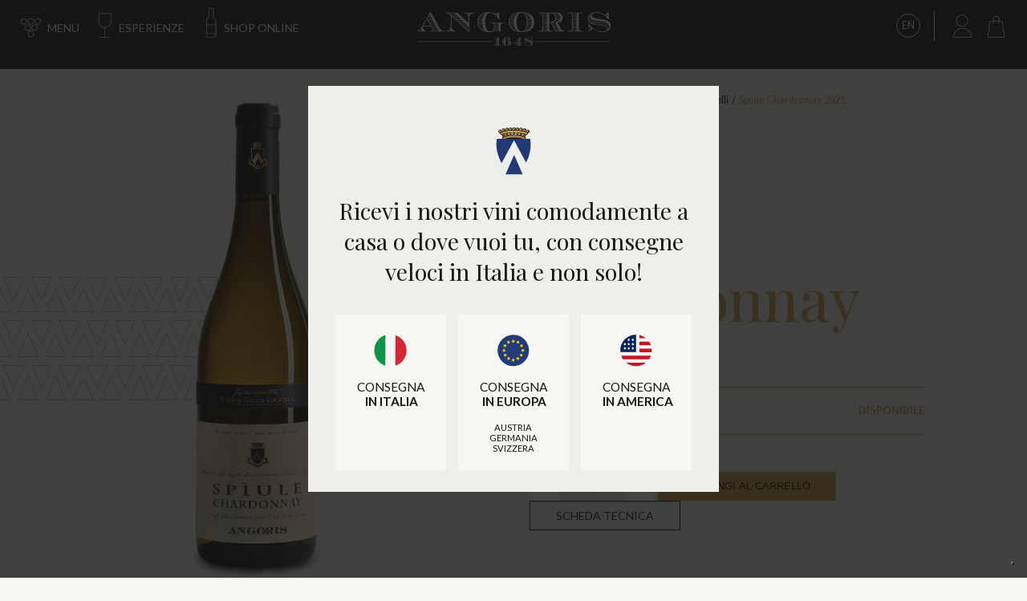

--- FILE ---
content_type: text/html; charset=UTF-8
request_url: https://angoris.com/prodotto/spiule-chardonnay-riserva-giulio-locatelli/
body_size: 39682
content:
<!DOCTYPE HTML>
<html lang="it-IT">

<head>
    <base href="https://angoris.com">
  <meta charset="UTF-8">
  
  <link href="https://angoris.com/wp-content/themes/Angoris/images/icons/favicon-32x32.png" sizes="32x32" rel="icon" type="image/png" >
  <link href="https://angoris.com/wp-content/themes/Angoris/images/icons/favicon.ico" rel="shortcut icon">
  <link href="https://angoris.com/wp-content/themes/Angoris/images/icons/touch.png" rel="apple-touch-icon-precomposed" sizes="180x180">
  <link href="https://angoris.com/wp-content/themes/Angoris/images/icons/favicon.png" rel="mask-icon" >

  <meta http-equiv="x-ua-compatible" content="IE=edge">
  <meta name="theme-color" content="#161615">
  <meta name="msapplication-navbutton-color" content="#161615">
  <meta name="apple-mobile-web-app-status-bar-style" content="#161615">
  <meta name="format-detection" content="telephone=no">
  <meta name="viewport" content="width=device-width, user-scalable=no, initial-scale=1.0, minimum-scale=1.0, maximum-scale=1.0">

  <link rel="preload" href="https://angoris.com/wp-content/themes/Angoris/build/css/bundle.css?ver=1.0.11" as="style">
  <link rel="preload" href="https://angoris.com/wp-content/themes/Angoris/build/js/bundle.js?ver=1.0.11" as="script">

  <link rel="stylesheet" href="https://angoris.com/wp-content/themes/Angoris/build/css/bundle.css?ver=1.0.11">
  
  <script type="text/javascript">
    var base_url = baseUrl = 'https://angoris.com';
    var shippingCountry = '';
    function loadedClass() { 
      document.body.className += ' loaded'; 
            if(shippingCountry == '') {
        document.body.className += ' country_popup_open'; 
      }
          }
  </script>

  <style>
/* latin-ext */
@font-face {
  font-family: 'Lato';
  font-style: normal;
  font-weight: 400;
  font-display: swap;
  src: url(https://fonts.gstatic.com/s/lato/v24/S6uyw4BMUTPHjxAwXiWtFCfQ7A.woff2) format('woff2');
  unicode-range: U+0100-02AF, U+0304, U+0308, U+0329, U+1E00-1E9F, U+1EF2-1EFF, U+2020, U+20A0-20AB, U+20AD-20CF, U+2113, U+2C60-2C7F, U+A720-A7FF;
}
/* latin */
@font-face {
  font-family: 'Lato';
  font-style: normal;
  font-weight: 400;
  font-display: swap;
  src: url(https://fonts.gstatic.com/s/lato/v24/S6uyw4BMUTPHjx4wXiWtFCc.woff2) format('woff2');
  unicode-range: U+0000-00FF, U+0131, U+0152-0153, U+02BB-02BC, U+02C6, U+02DA, U+02DC, U+0304, U+0308, U+0329, U+2000-206F, U+2074, U+20AC, U+2122, U+2191, U+2193, U+2212, U+2215, U+FEFF, U+FFFD;
}
/* latin-ext */
@font-face {
  font-family: 'Lato';
  font-style: normal;
  font-weight: 700;
  font-display: swap;
  src: url(https://fonts.gstatic.com/s/lato/v24/S6u9w4BMUTPHh6UVSwaPGQ3q5d0N7w.woff2) format('woff2');
  unicode-range: U+0100-02AF, U+0304, U+0308, U+0329, U+1E00-1E9F, U+1EF2-1EFF, U+2020, U+20A0-20AB, U+20AD-20CF, U+2113, U+2C60-2C7F, U+A720-A7FF;
}
/* latin */
@font-face {
  font-family: 'Lato';
  font-style: normal;
  font-weight: 700;
  font-display: swap;
  src: url(https://fonts.gstatic.com/s/lato/v24/S6u9w4BMUTPHh6UVSwiPGQ3q5d0.woff2) format('woff2');
  unicode-range: U+0000-00FF, U+0131, U+0152-0153, U+02BB-02BC, U+02C6, U+02DA, U+02DC, U+0304, U+0308, U+0329, U+2000-206F, U+2074, U+20AC, U+2122, U+2191, U+2193, U+2212, U+2215, U+FEFF, U+FFFD;
}
/* cyrillic */
@font-face {
  font-family: 'Playfair Display';
  font-style: normal;
  font-weight: 400;
  font-display: swap;
  src: url(https://fonts.gstatic.com/s/playfairdisplay/v36/nuFiD-vYSZviVYUb_rj3ij__anPXDTjYgEM86xRbPQ.woff2) format('woff2');
  unicode-range: U+0301, U+0400-045F, U+0490-0491, U+04B0-04B1, U+2116;
}
/* vietnamese */
@font-face {
  font-family: 'Playfair Display';
  font-style: normal;
  font-weight: 400;
  font-display: swap;
  src: url(https://fonts.gstatic.com/s/playfairdisplay/v36/nuFiD-vYSZviVYUb_rj3ij__anPXDTPYgEM86xRbPQ.woff2) format('woff2');
  unicode-range: U+0102-0103, U+0110-0111, U+0128-0129, U+0168-0169, U+01A0-01A1, U+01AF-01B0, U+0300-0301, U+0303-0304, U+0308-0309, U+0323, U+0329, U+1EA0-1EF9, U+20AB;
}
/* latin-ext */
@font-face {
  font-family: 'Playfair Display';
  font-style: normal;
  font-weight: 400;
  font-display: swap;
  src: url(https://fonts.gstatic.com/s/playfairdisplay/v36/nuFiD-vYSZviVYUb_rj3ij__anPXDTLYgEM86xRbPQ.woff2) format('woff2');
  unicode-range: U+0100-02AF, U+0304, U+0308, U+0329, U+1E00-1E9F, U+1EF2-1EFF, U+2020, U+20A0-20AB, U+20AD-20CF, U+2113, U+2C60-2C7F, U+A720-A7FF;
}
/* latin */
@font-face {
  font-family: 'Playfair Display';
  font-style: normal;
  font-weight: 400;
  font-display: swap;
  src: url(https://fonts.gstatic.com/s/playfairdisplay/v36/nuFiD-vYSZviVYUb_rj3ij__anPXDTzYgEM86xQ.woff2) format('woff2');
  unicode-range: U+0000-00FF, U+0131, U+0152-0153, U+02BB-02BC, U+02C6, U+02DA, U+02DC, U+0304, U+0308, U+0329, U+2000-206F, U+2074, U+20AC, U+2122, U+2191, U+2193, U+2212, U+2215, U+FEFF, U+FFFD;
}
/* cyrillic */
@font-face {
  font-family: 'Playfair Display';
  font-style: normal;
  font-weight: 700;
  font-display: swap;
  src: url(https://fonts.gstatic.com/s/playfairdisplay/v36/nuFiD-vYSZviVYUb_rj3ij__anPXDTjYgEM86xRbPQ.woff2) format('woff2');
  unicode-range: U+0301, U+0400-045F, U+0490-0491, U+04B0-04B1, U+2116;
}
/* vietnamese */
@font-face {
  font-family: 'Playfair Display';
  font-style: normal;
  font-weight: 700;
  font-display: swap;
  src: url(https://fonts.gstatic.com/s/playfairdisplay/v36/nuFiD-vYSZviVYUb_rj3ij__anPXDTPYgEM86xRbPQ.woff2) format('woff2');
  unicode-range: U+0102-0103, U+0110-0111, U+0128-0129, U+0168-0169, U+01A0-01A1, U+01AF-01B0, U+0300-0301, U+0303-0304, U+0308-0309, U+0323, U+0329, U+1EA0-1EF9, U+20AB;
}
/* latin-ext */
@font-face {
  font-family: 'Playfair Display';
  font-style: normal;
  font-weight: 700;
  font-display: swap;
  src: url(https://fonts.gstatic.com/s/playfairdisplay/v36/nuFiD-vYSZviVYUb_rj3ij__anPXDTLYgEM86xRbPQ.woff2) format('woff2');
  unicode-range: U+0100-02AF, U+0304, U+0308, U+0329, U+1E00-1E9F, U+1EF2-1EFF, U+2020, U+20A0-20AB, U+20AD-20CF, U+2113, U+2C60-2C7F, U+A720-A7FF;
}
/* latin */
@font-face {
  font-family: 'Playfair Display';
  font-style: normal;
  font-weight: 700;
  font-display: swap;
  src: url(https://fonts.gstatic.com/s/playfairdisplay/v36/nuFiD-vYSZviVYUb_rj3ij__anPXDTzYgEM86xQ.woff2) format('woff2');
  unicode-range: U+0000-00FF, U+0131, U+0152-0153, U+02BB-02BC, U+02C6, U+02DA, U+02DC, U+0304, U+0308, U+0329, U+2000-206F, U+2074, U+20AC, U+2122, U+2191, U+2193, U+2212, U+2215, U+FEFF, U+FFFD;
}
</style>  			<script type="text/javascript" class="_iub_cs_skip">
				var _iub = _iub || {};
				_iub.csConfiguration = _iub.csConfiguration || {};
				_iub.csConfiguration.siteId = "1579007";
				_iub.csConfiguration.cookiePolicyId = "59581341";
							</script>
			<script class="_iub_cs_skip" src="https://cs.iubenda.com/autoblocking/1579007.js" fetchpriority="low"></script>
			<meta name='robots' content='index, follow, max-image-preview:large, max-snippet:-1, max-video-preview:-1' />

<!-- Google Tag Manager for WordPress by gtm4wp.com -->
<script data-cfasync="false" data-pagespeed-no-defer>
	var gtm4wp_datalayer_name = "dataLayer";
	var dataLayer = dataLayer || [];
	const gtm4wp_use_sku_instead = 0;
	const gtm4wp_currency = 'EUR';
	const gtm4wp_product_per_impression = 10;
	const gtm4wp_clear_ecommerce = false;
	const gtm4wp_datalayer_max_timeout = 2000;
</script>
<!-- End Google Tag Manager for WordPress by gtm4wp.com -->
	<!-- This site is optimized with the Yoast SEO plugin v26.7 - https://yoast.com/wordpress/plugins/seo/ -->
	<title>Spìule Chardonnay DOC Friuli Colli Orientali 2021 - Tenuta di Angoris</title>
	<meta name="description" content="Spìule Chardonnay DOC Friuli Colli Orientali 2021: vitigno che ci regala un ottimo vino intenso al naso e elegante, dal color giallo carico." />
	<link rel="canonical" href="https://angoris.com/prodotto/spiule-chardonnay-riserva-giulio-locatelli/" />
	<meta property="og:locale" content="it_IT" />
	<meta property="og:type" content="article" />
	<meta property="og:title" content="Spìule Chardonnay DOC Friuli Colli Orientali 2021 - Tenuta di Angoris" />
	<meta property="og:description" content="Spìule Chardonnay DOC Friuli Colli Orientali 2021: vitigno che ci regala un ottimo vino intenso al naso e elegante, dal color giallo carico." />
	<meta property="og:url" content="https://angoris.com/prodotto/spiule-chardonnay-riserva-giulio-locatelli/" />
	<meta property="og:site_name" content="Tenuta di Angoris" />
	<meta property="article:publisher" content="https://www.facebook.com/tenutadiangoris/" />
	<meta property="article:modified_time" content="2026-01-21T11:15:06+00:00" />
	<meta property="og:image" content="https://angoris.com/wp-content/uploads/2023/09/RiservaGiulio-ChardonnaySpiule.png" />
	<meta property="og:image:width" content="1200" />
	<meta property="og:image:height" content="1200" />
	<meta property="og:image:type" content="image/png" />
	<meta name="twitter:card" content="summary_large_image" />
	<meta name="twitter:site" content="@TenutadiAngoris" />
	<meta name="twitter:label1" content="Tempo di lettura stimato" />
	<meta name="twitter:data1" content="1 minuto" />
	<script type="application/ld+json" class="yoast-schema-graph">{"@context":"https://schema.org","@graph":[{"@type":"WebPage","@id":"https://angoris.com/prodotto/spiule-chardonnay-riserva-giulio-locatelli/","url":"https://angoris.com/prodotto/spiule-chardonnay-riserva-giulio-locatelli/","name":"Spìule Chardonnay DOC Friuli Colli Orientali 2021 - Tenuta di Angoris","isPartOf":{"@id":"https://angoris.com/#website"},"primaryImageOfPage":{"@id":"https://angoris.com/prodotto/spiule-chardonnay-riserva-giulio-locatelli/#primaryimage"},"image":{"@id":"https://angoris.com/prodotto/spiule-chardonnay-riserva-giulio-locatelli/#primaryimage"},"thumbnailUrl":"https://angoris.com/wp-content/uploads/2023/09/RiservaGiulio-ChardonnaySpiule.png","datePublished":"2023-09-08T08:53:15+00:00","dateModified":"2026-01-21T11:15:06+00:00","description":"Spìule Chardonnay DOC Friuli Colli Orientali 2021: vitigno che ci regala un ottimo vino intenso al naso e elegante, dal color giallo carico.","breadcrumb":{"@id":"https://angoris.com/prodotto/spiule-chardonnay-riserva-giulio-locatelli/#breadcrumb"},"inLanguage":"it-IT","potentialAction":[{"@type":"ReadAction","target":["https://angoris.com/prodotto/spiule-chardonnay-riserva-giulio-locatelli/"]}]},{"@type":"ImageObject","inLanguage":"it-IT","@id":"https://angoris.com/prodotto/spiule-chardonnay-riserva-giulio-locatelli/#primaryimage","url":"https://angoris.com/wp-content/uploads/2023/09/RiservaGiulio-ChardonnaySpiule.png","contentUrl":"https://angoris.com/wp-content/uploads/2023/09/RiservaGiulio-ChardonnaySpiule.png","width":1200,"height":1200,"caption":"Spìule Chardonnay DOC Friuli Colli Orientali, annata 2020"},{"@type":"BreadcrumbList","@id":"https://angoris.com/prodotto/spiule-chardonnay-riserva-giulio-locatelli/#breadcrumb","itemListElement":[{"@type":"ListItem","position":1,"name":"Home","item":"https://angoris.com/"},{"@type":"ListItem","position":2,"name":"I Nostri Vini","item":"https://angoris.com/i-nostri-vini/"},{"@type":"ListItem","position":3,"name":"Riserva Giulio Locatelli","item":"https://angoris.com/categoria-prodotto/riserva-giulio-locatelli/"},{"@type":"ListItem","position":4,"name":"Spìule Chardonnay 2021"}]},{"@type":"WebSite","@id":"https://angoris.com/#website","url":"https://angoris.com/","name":"Tenuta di Angoris","description":"","publisher":{"@id":"https://angoris.com/#organization"},"potentialAction":[{"@type":"SearchAction","target":{"@type":"EntryPoint","urlTemplate":"https://angoris.com/?s={search_term_string}"},"query-input":{"@type":"PropertyValueSpecification","valueRequired":true,"valueName":"search_term_string"}}],"inLanguage":"it-IT"},{"@type":"Organization","@id":"https://angoris.com/#organization","name":"Tenuta di Angoris","url":"https://angoris.com/","logo":{"@type":"ImageObject","inLanguage":"it-IT","@id":"https://angoris.com/#/schema/logo/image/","url":"","contentUrl":"","caption":"Tenuta di Angoris"},"image":{"@id":"https://angoris.com/#/schema/logo/image/"},"sameAs":["https://www.facebook.com/tenutadiangoris/","https://x.com/TenutadiAngoris","https://www.instagram.com/tenutadiangoris/","https://www.linkedin.com/company/angoris/","https://www.youtube.com/channel/UCO7lMnuZoQi_5tQ-gfQiSpQ"]}]}</script>
	<!-- / Yoast SEO plugin. -->


<link rel='dns-prefetch' href='//cdn.iubenda.com' />
<link rel="alternate" title="oEmbed (JSON)" type="application/json+oembed" href="https://angoris.com/wp-json/oembed/1.0/embed?url=https%3A%2F%2Fangoris.com%2Fprodotto%2Fspiule-chardonnay-riserva-giulio-locatelli%2F" />
<link rel="alternate" title="oEmbed (XML)" type="text/xml+oembed" href="https://angoris.com/wp-json/oembed/1.0/embed?url=https%3A%2F%2Fangoris.com%2Fprodotto%2Fspiule-chardonnay-riserva-giulio-locatelli%2F&#038;format=xml" />
<style id='wp-img-auto-sizes-contain-inline-css' type='text/css'>
img:is([sizes=auto i],[sizes^="auto," i]){contain-intrinsic-size:3000px 1500px}
/*# sourceURL=wp-img-auto-sizes-contain-inline-css */
</style>
<style id='classic-theme-styles-inline-css' type='text/css'>
/*! This file is auto-generated */
.wp-block-button__link{color:#fff;background-color:#32373c;border-radius:9999px;box-shadow:none;text-decoration:none;padding:calc(.667em + 2px) calc(1.333em + 2px);font-size:1.125em}.wp-block-file__button{background:#32373c;color:#fff;text-decoration:none}
/*# sourceURL=/wp-includes/css/classic-themes.min.css */
</style>
<link rel='stylesheet' id='contact-form-7-css' href='https://angoris.com/wp-content/plugins/contact-form-7/includes/css/styles.css?ver=6.1.4' type='text/css' media='all' />
<link rel='stylesheet' id='woocommerce-layout-css' href='https://angoris.com/wp-content/plugins/woocommerce/assets/css/woocommerce-layout.css?ver=10.4.3' type='text/css' media='all' />
<link rel='stylesheet' id='woocommerce-smallscreen-css' href='https://angoris.com/wp-content/plugins/woocommerce/assets/css/woocommerce-smallscreen.css?ver=10.4.3' type='text/css' media='only screen and (max-width: 768px)' />
<link rel='stylesheet' id='woocommerce-general-css' href='https://angoris.com/wp-content/plugins/woocommerce/assets/css/woocommerce.css?ver=10.4.3' type='text/css' media='all' />
<style id='woocommerce-inline-inline-css' type='text/css'>
.woocommerce form .form-row .required { visibility: visible; }
/*# sourceURL=woocommerce-inline-inline-css */
</style>
<link rel='stylesheet' id='wpml-legacy-horizontal-list-0-css' href='https://angoris.com/wp-content/plugins/sitepress-multilingual-cms/templates/language-switchers/legacy-list-horizontal/style.min.css?ver=1' type='text/css' media='all' />
<link rel='stylesheet' id='xpay-checkout-css' href='https://angoris.com/wp-content/plugins/cartasi-x-pay/assets/css/xpay.css?ver=8.2.0' type='text/css' media='all' />

<script  type="text/javascript" class=" _iub_cs_skip" type="text/javascript" id="iubenda-head-inline-scripts-0">
/* <![CDATA[ */

var _iub = _iub || [];
_iub.csConfiguration = {"askConsentAtCookiePolicyUpdate":true,"countryDetection":true,"enableFadp":true,"enableLgpd":true,"enableUspr":true,"floatingPreferencesButtonDisplay":"bottom-right","lgpdAppliesGlobally":false,"perPurposeConsent":true,"preferenceCookie":{"expireAfter":180},"siteId":1579007,"cookiePolicyId":59581341,"lang":"it", "banner":{ "acceptButtonCaptionColor":"#FFFFFF","acceptButtonColor":"#CA994A","acceptButtonDisplay":true,"backgroundColor":"#FFFFFF","brandBackgroundColor":"#FFFFFF","brandTextColor":"#000000","closeButtonRejects":true,"customizeButtonCaptionColor":"#4D4D4D","customizeButtonColor":"#DADADA","customizeButtonDisplay":true,"explicitWithdrawal":true,"fontSizeBody":"12px","listPurposes":true,"logo":"https://angoris.com/wp-content/uploads/2024/05/logo.jpg","ownerName":"Angoris","position":"float-bottom-center","rejectButtonCaptionColor":"#FFFFFF","rejectButtonColor":"#CA994A8F","rejectButtonDisplay":true,"showPurposesToggles":true,"showTitle":false,"showTotalNumberOfProviders":true,"textColor":"#000000" }};

//# sourceURL=iubenda-head-inline-scripts-0
/* ]]> */
</script>
<script  type="text/javascript" class=" _iub_cs_skip" type="text/javascript" src="//cdn.iubenda.com/cs/gpp/stub.js?ver=3.12.5" id="iubenda-head-scripts-1-js"></script>
<script  type="text/javascript" charset="UTF-8" async="" class=" _iub_cs_skip" type="text/javascript" src="//cdn.iubenda.com/cs/iubenda_cs.js?ver=3.12.5" id="iubenda-head-scripts-2-js"></script>
<script type="text/javascript" id="wpml-cookie-js-extra">
/* <![CDATA[ */
var wpml_cookies = {"wp-wpml_current_language":{"value":"it","expires":1,"path":"/"}};
var wpml_cookies = {"wp-wpml_current_language":{"value":"it","expires":1,"path":"/"}};
//# sourceURL=wpml-cookie-js-extra
/* ]]> */
</script>
<script type="text/javascript" src="https://angoris.com/wp-content/plugins/sitepress-multilingual-cms/res/js/cookies/language-cookie.js?ver=486900" id="wpml-cookie-js" defer="defer" data-wp-strategy="defer"></script>
<script type="text/javascript" src="https://angoris.com/wp-includes/js/jquery/jquery.min.js?ver=3.7.1" id="jquery-core-js"></script>
<script type="text/javascript" src="https://angoris.com/wp-includes/js/jquery/jquery-migrate.min.js?ver=3.4.1" id="jquery-migrate-js"></script>
<script type="text/javascript" src="https://angoris.com/wp-content/plugins/woocommerce/assets/js/jquery-blockui/jquery.blockUI.min.js?ver=2.7.0-wc.10.4.3" id="wc-jquery-blockui-js" defer="defer" data-wp-strategy="defer"></script>
<script type="text/javascript" id="wc-add-to-cart-js-extra">
/* <![CDATA[ */
var wc_add_to_cart_params = {"ajax_url":"/wp-admin/admin-ajax.php","wc_ajax_url":"/?wc-ajax=%%endpoint%%","i18n_view_cart":"Visualizza carrello","cart_url":"https://angoris.com/cart/","is_cart":"","cart_redirect_after_add":"no"};
//# sourceURL=wc-add-to-cart-js-extra
/* ]]> */
</script>
<script type="text/javascript" src="https://angoris.com/wp-content/plugins/woocommerce/assets/js/frontend/add-to-cart.min.js?ver=10.4.3" id="wc-add-to-cart-js" defer="defer" data-wp-strategy="defer"></script>
<script type="text/javascript" id="wc-single-product-js-extra">
/* <![CDATA[ */
var wc_single_product_params = {"i18n_required_rating_text":"Seleziona una valutazione","i18n_rating_options":["1 stella su 5","2 stelle su 5","3 stelle su 5","4 stelle su 5","5 stelle su 5"],"i18n_product_gallery_trigger_text":"Visualizza la galleria di immagini a schermo intero","review_rating_required":"yes","flexslider":{"rtl":false,"animation":"slide","smoothHeight":true,"directionNav":false,"controlNav":"thumbnails","slideshow":false,"animationSpeed":500,"animationLoop":false,"allowOneSlide":false},"zoom_enabled":"","zoom_options":[],"photoswipe_enabled":"","photoswipe_options":{"shareEl":false,"closeOnScroll":false,"history":false,"hideAnimationDuration":0,"showAnimationDuration":0},"flexslider_enabled":""};
//# sourceURL=wc-single-product-js-extra
/* ]]> */
</script>
<script type="text/javascript" src="https://angoris.com/wp-content/plugins/woocommerce/assets/js/frontend/single-product.min.js?ver=10.4.3" id="wc-single-product-js" defer="defer" data-wp-strategy="defer"></script>
<script type="text/javascript" src="https://angoris.com/wp-content/plugins/woocommerce/assets/js/js-cookie/js.cookie.min.js?ver=2.1.4-wc.10.4.3" id="wc-js-cookie-js" defer="defer" data-wp-strategy="defer"></script>
<script type="text/javascript" id="woocommerce-js-extra">
/* <![CDATA[ */
var woocommerce_params = {"ajax_url":"/wp-admin/admin-ajax.php","wc_ajax_url":"/?wc-ajax=%%endpoint%%","i18n_password_show":"Mostra password","i18n_password_hide":"Nascondi password"};
//# sourceURL=woocommerce-js-extra
/* ]]> */
</script>
<script type="text/javascript" src="https://angoris.com/wp-content/plugins/woocommerce/assets/js/frontend/woocommerce.min.js?ver=10.4.3" id="woocommerce-js" defer="defer" data-wp-strategy="defer"></script>
<script type="text/javascript" src="https://angoris.com/wp-content/plugins/cartasi-x-pay/assets/js/xpay.js?ver=8.2.0" id="xpay-checkout-js"></script>
<script type="text/javascript" src="https://angoris.com/wp-content/themes/Angoris/build/js/bundle.js?ver=1.0.11" id="CO_js-js"></script>
<link rel="https://api.w.org/" href="https://angoris.com/wp-json/" /><link rel="alternate" title="JSON" type="application/json" href="https://angoris.com/wp-json/wp/v2/product/13221" /><link rel="EditURI" type="application/rsd+xml" title="RSD" href="https://angoris.com/xmlrpc.php?rsd" />
<link rel='shortlink' href='https://angoris.com/?p=13221' />
<meta name="generator" content="WPML ver:4.8.6 stt:1,27;" />

<!-- This website runs the Product Feed PRO for WooCommerce by AdTribes.io plugin - version woocommercesea_option_installed_version -->
<script src="https://angoris.com/wp-content/plugins/cartasi-x-pay/assets/js/pagodil-sticker.min.js?v=8.2.0"></script><style>.pagodil-sticker-container { display: inline-block; margin-bottom: 60px; } </style>
<!-- Google Tag Manager for WordPress by gtm4wp.com -->
<!-- GTM Container placement set to automatic -->
<script data-cfasync="false" data-pagespeed-no-defer>
	var dataLayer_content = {"pagePostType":"product","pagePostType2":"single-product","pagePostAuthor":"Coral","cartContent":{"totals":{"applied_coupons":[],"discount_total":0,"subtotal":0,"total":0},"items":[]},"productRatingCounts":[],"productAverageRating":0,"productReviewCount":0,"productType":"simple","productIsVariable":0};
	dataLayer.push( dataLayer_content );
</script>
<script data-cfasync="false" data-pagespeed-no-defer>
(function(w,d,s,l,i){w[l]=w[l]||[];w[l].push({'gtm.start':
new Date().getTime(),event:'gtm.js'});var f=d.getElementsByTagName(s)[0],
j=d.createElement(s),dl=l!='dataLayer'?'&l='+l:'';j.async=true;j.src=
'//www.googletagmanager.com/gtm.js?id='+i+dl;f.parentNode.insertBefore(j,f);
})(window,document,'script','dataLayer','GTM-W8QZZBJQ');
</script>
<!-- End Google Tag Manager for WordPress by gtm4wp.com --><!-- Google site verification - Google for WooCommerce -->
<meta name="google-site-verification" content="Vr3JY2HyFxCC-xanV64EBFLB0qPu17153B0s_-aUtgQ" />

  <meta name="google-site-verification" content="QSMvmRYOleD8Qq5JTEEYm1u_uPJgaLEGdO_MQf_FAVo" />

	<noscript><style>.woocommerce-product-gallery{ opacity: 1 !important; }</style></noscript>
	<meta name="facebook-domain-verification" content="crbtt652kmxmbjdz0af47u0oad4p4z" /><link rel="icon" href="https://angoris.com/wp-content/uploads/2023/09/cropped-favicon-32x32.png" sizes="32x32" />
<link rel="icon" href="https://angoris.com/wp-content/uploads/2023/09/cropped-favicon-192x192.png" sizes="192x192" />
<link rel="apple-touch-icon" href="https://angoris.com/wp-content/uploads/2023/09/cropped-favicon-180x180.png" />
<meta name="msapplication-TileImage" content="https://angoris.com/wp-content/uploads/2023/09/cropped-favicon-270x270.png" />

<style id='wp-block-heading-inline-css' type='text/css'>
h1:where(.wp-block-heading).has-background,h2:where(.wp-block-heading).has-background,h3:where(.wp-block-heading).has-background,h4:where(.wp-block-heading).has-background,h5:where(.wp-block-heading).has-background,h6:where(.wp-block-heading).has-background{padding:1.25em 2.375em}h1.has-text-align-left[style*=writing-mode]:where([style*=vertical-lr]),h1.has-text-align-right[style*=writing-mode]:where([style*=vertical-rl]),h2.has-text-align-left[style*=writing-mode]:where([style*=vertical-lr]),h2.has-text-align-right[style*=writing-mode]:where([style*=vertical-rl]),h3.has-text-align-left[style*=writing-mode]:where([style*=vertical-lr]),h3.has-text-align-right[style*=writing-mode]:where([style*=vertical-rl]),h4.has-text-align-left[style*=writing-mode]:where([style*=vertical-lr]),h4.has-text-align-right[style*=writing-mode]:where([style*=vertical-rl]),h5.has-text-align-left[style*=writing-mode]:where([style*=vertical-lr]),h5.has-text-align-right[style*=writing-mode]:where([style*=vertical-rl]),h6.has-text-align-left[style*=writing-mode]:where([style*=vertical-lr]),h6.has-text-align-right[style*=writing-mode]:where([style*=vertical-rl]){rotate:180deg}
/*# sourceURL=https://angoris.com/wp-includes/blocks/heading/style.min.css */
</style>
<style id='wp-block-paragraph-inline-css' type='text/css'>
.is-small-text{font-size:.875em}.is-regular-text{font-size:1em}.is-large-text{font-size:2.25em}.is-larger-text{font-size:3em}.has-drop-cap:not(:focus):first-letter{float:left;font-size:8.4em;font-style:normal;font-weight:100;line-height:.68;margin:.05em .1em 0 0;text-transform:uppercase}body.rtl .has-drop-cap:not(:focus):first-letter{float:none;margin-left:.1em}p.has-drop-cap.has-background{overflow:hidden}:root :where(p.has-background){padding:1.25em 2.375em}:where(p.has-text-color:not(.has-link-color)) a{color:inherit}p.has-text-align-left[style*="writing-mode:vertical-lr"],p.has-text-align-right[style*="writing-mode:vertical-rl"]{rotate:180deg}
/*# sourceURL=https://angoris.com/wp-includes/blocks/paragraph/style.min.css */
</style>
<style id='wp-block-spacer-inline-css' type='text/css'>
.wp-block-spacer{clear:both}
/*# sourceURL=https://angoris.com/wp-includes/blocks/spacer/style.min.css */
</style>
<link rel='stylesheet' id='wc-blocks-style-css' href='https://angoris.com/wp-content/plugins/woocommerce/assets/client/blocks/wc-blocks.css?ver=wc-10.4.3' type='text/css' media='all' />
<style id='global-styles-inline-css' type='text/css'>
:root{--wp--preset--aspect-ratio--square: 1;--wp--preset--aspect-ratio--4-3: 4/3;--wp--preset--aspect-ratio--3-4: 3/4;--wp--preset--aspect-ratio--3-2: 3/2;--wp--preset--aspect-ratio--2-3: 2/3;--wp--preset--aspect-ratio--16-9: 16/9;--wp--preset--aspect-ratio--9-16: 9/16;--wp--preset--color--black: #000000;--wp--preset--color--cyan-bluish-gray: #abb8c3;--wp--preset--color--white: #ffffff;--wp--preset--color--pale-pink: #f78da7;--wp--preset--color--vivid-red: #cf2e2e;--wp--preset--color--luminous-vivid-orange: #ff6900;--wp--preset--color--luminous-vivid-amber: #fcb900;--wp--preset--color--light-green-cyan: #7bdcb5;--wp--preset--color--vivid-green-cyan: #00d084;--wp--preset--color--pale-cyan-blue: #8ed1fc;--wp--preset--color--vivid-cyan-blue: #0693e3;--wp--preset--color--vivid-purple: #9b51e0;--wp--preset--gradient--vivid-cyan-blue-to-vivid-purple: linear-gradient(135deg,rgb(6,147,227) 0%,rgb(155,81,224) 100%);--wp--preset--gradient--light-green-cyan-to-vivid-green-cyan: linear-gradient(135deg,rgb(122,220,180) 0%,rgb(0,208,130) 100%);--wp--preset--gradient--luminous-vivid-amber-to-luminous-vivid-orange: linear-gradient(135deg,rgb(252,185,0) 0%,rgb(255,105,0) 100%);--wp--preset--gradient--luminous-vivid-orange-to-vivid-red: linear-gradient(135deg,rgb(255,105,0) 0%,rgb(207,46,46) 100%);--wp--preset--gradient--very-light-gray-to-cyan-bluish-gray: linear-gradient(135deg,rgb(238,238,238) 0%,rgb(169,184,195) 100%);--wp--preset--gradient--cool-to-warm-spectrum: linear-gradient(135deg,rgb(74,234,220) 0%,rgb(151,120,209) 20%,rgb(207,42,186) 40%,rgb(238,44,130) 60%,rgb(251,105,98) 80%,rgb(254,248,76) 100%);--wp--preset--gradient--blush-light-purple: linear-gradient(135deg,rgb(255,206,236) 0%,rgb(152,150,240) 100%);--wp--preset--gradient--blush-bordeaux: linear-gradient(135deg,rgb(254,205,165) 0%,rgb(254,45,45) 50%,rgb(107,0,62) 100%);--wp--preset--gradient--luminous-dusk: linear-gradient(135deg,rgb(255,203,112) 0%,rgb(199,81,192) 50%,rgb(65,88,208) 100%);--wp--preset--gradient--pale-ocean: linear-gradient(135deg,rgb(255,245,203) 0%,rgb(182,227,212) 50%,rgb(51,167,181) 100%);--wp--preset--gradient--electric-grass: linear-gradient(135deg,rgb(202,248,128) 0%,rgb(113,206,126) 100%);--wp--preset--gradient--midnight: linear-gradient(135deg,rgb(2,3,129) 0%,rgb(40,116,252) 100%);--wp--preset--font-size--small: 13px;--wp--preset--font-size--medium: 20px;--wp--preset--font-size--large: 36px;--wp--preset--font-size--x-large: 42px;--wp--preset--spacing--20: 0.44rem;--wp--preset--spacing--30: 0.67rem;--wp--preset--spacing--40: 1rem;--wp--preset--spacing--50: 1.5rem;--wp--preset--spacing--60: 2.25rem;--wp--preset--spacing--70: 3.38rem;--wp--preset--spacing--80: 5.06rem;--wp--preset--shadow--natural: 6px 6px 9px rgba(0, 0, 0, 0.2);--wp--preset--shadow--deep: 12px 12px 50px rgba(0, 0, 0, 0.4);--wp--preset--shadow--sharp: 6px 6px 0px rgba(0, 0, 0, 0.2);--wp--preset--shadow--outlined: 6px 6px 0px -3px rgb(255, 255, 255), 6px 6px rgb(0, 0, 0);--wp--preset--shadow--crisp: 6px 6px 0px rgb(0, 0, 0);}:where(.is-layout-flex){gap: 0.5em;}:where(.is-layout-grid){gap: 0.5em;}body .is-layout-flex{display: flex;}.is-layout-flex{flex-wrap: wrap;align-items: center;}.is-layout-flex > :is(*, div){margin: 0;}body .is-layout-grid{display: grid;}.is-layout-grid > :is(*, div){margin: 0;}:where(.wp-block-columns.is-layout-flex){gap: 2em;}:where(.wp-block-columns.is-layout-grid){gap: 2em;}:where(.wp-block-post-template.is-layout-flex){gap: 1.25em;}:where(.wp-block-post-template.is-layout-grid){gap: 1.25em;}.has-black-color{color: var(--wp--preset--color--black) !important;}.has-cyan-bluish-gray-color{color: var(--wp--preset--color--cyan-bluish-gray) !important;}.has-white-color{color: var(--wp--preset--color--white) !important;}.has-pale-pink-color{color: var(--wp--preset--color--pale-pink) !important;}.has-vivid-red-color{color: var(--wp--preset--color--vivid-red) !important;}.has-luminous-vivid-orange-color{color: var(--wp--preset--color--luminous-vivid-orange) !important;}.has-luminous-vivid-amber-color{color: var(--wp--preset--color--luminous-vivid-amber) !important;}.has-light-green-cyan-color{color: var(--wp--preset--color--light-green-cyan) !important;}.has-vivid-green-cyan-color{color: var(--wp--preset--color--vivid-green-cyan) !important;}.has-pale-cyan-blue-color{color: var(--wp--preset--color--pale-cyan-blue) !important;}.has-vivid-cyan-blue-color{color: var(--wp--preset--color--vivid-cyan-blue) !important;}.has-vivid-purple-color{color: var(--wp--preset--color--vivid-purple) !important;}.has-black-background-color{background-color: var(--wp--preset--color--black) !important;}.has-cyan-bluish-gray-background-color{background-color: var(--wp--preset--color--cyan-bluish-gray) !important;}.has-white-background-color{background-color: var(--wp--preset--color--white) !important;}.has-pale-pink-background-color{background-color: var(--wp--preset--color--pale-pink) !important;}.has-vivid-red-background-color{background-color: var(--wp--preset--color--vivid-red) !important;}.has-luminous-vivid-orange-background-color{background-color: var(--wp--preset--color--luminous-vivid-orange) !important;}.has-luminous-vivid-amber-background-color{background-color: var(--wp--preset--color--luminous-vivid-amber) !important;}.has-light-green-cyan-background-color{background-color: var(--wp--preset--color--light-green-cyan) !important;}.has-vivid-green-cyan-background-color{background-color: var(--wp--preset--color--vivid-green-cyan) !important;}.has-pale-cyan-blue-background-color{background-color: var(--wp--preset--color--pale-cyan-blue) !important;}.has-vivid-cyan-blue-background-color{background-color: var(--wp--preset--color--vivid-cyan-blue) !important;}.has-vivid-purple-background-color{background-color: var(--wp--preset--color--vivid-purple) !important;}.has-black-border-color{border-color: var(--wp--preset--color--black) !important;}.has-cyan-bluish-gray-border-color{border-color: var(--wp--preset--color--cyan-bluish-gray) !important;}.has-white-border-color{border-color: var(--wp--preset--color--white) !important;}.has-pale-pink-border-color{border-color: var(--wp--preset--color--pale-pink) !important;}.has-vivid-red-border-color{border-color: var(--wp--preset--color--vivid-red) !important;}.has-luminous-vivid-orange-border-color{border-color: var(--wp--preset--color--luminous-vivid-orange) !important;}.has-luminous-vivid-amber-border-color{border-color: var(--wp--preset--color--luminous-vivid-amber) !important;}.has-light-green-cyan-border-color{border-color: var(--wp--preset--color--light-green-cyan) !important;}.has-vivid-green-cyan-border-color{border-color: var(--wp--preset--color--vivid-green-cyan) !important;}.has-pale-cyan-blue-border-color{border-color: var(--wp--preset--color--pale-cyan-blue) !important;}.has-vivid-cyan-blue-border-color{border-color: var(--wp--preset--color--vivid-cyan-blue) !important;}.has-vivid-purple-border-color{border-color: var(--wp--preset--color--vivid-purple) !important;}.has-vivid-cyan-blue-to-vivid-purple-gradient-background{background: var(--wp--preset--gradient--vivid-cyan-blue-to-vivid-purple) !important;}.has-light-green-cyan-to-vivid-green-cyan-gradient-background{background: var(--wp--preset--gradient--light-green-cyan-to-vivid-green-cyan) !important;}.has-luminous-vivid-amber-to-luminous-vivid-orange-gradient-background{background: var(--wp--preset--gradient--luminous-vivid-amber-to-luminous-vivid-orange) !important;}.has-luminous-vivid-orange-to-vivid-red-gradient-background{background: var(--wp--preset--gradient--luminous-vivid-orange-to-vivid-red) !important;}.has-very-light-gray-to-cyan-bluish-gray-gradient-background{background: var(--wp--preset--gradient--very-light-gray-to-cyan-bluish-gray) !important;}.has-cool-to-warm-spectrum-gradient-background{background: var(--wp--preset--gradient--cool-to-warm-spectrum) !important;}.has-blush-light-purple-gradient-background{background: var(--wp--preset--gradient--blush-light-purple) !important;}.has-blush-bordeaux-gradient-background{background: var(--wp--preset--gradient--blush-bordeaux) !important;}.has-luminous-dusk-gradient-background{background: var(--wp--preset--gradient--luminous-dusk) !important;}.has-pale-ocean-gradient-background{background: var(--wp--preset--gradient--pale-ocean) !important;}.has-electric-grass-gradient-background{background: var(--wp--preset--gradient--electric-grass) !important;}.has-midnight-gradient-background{background: var(--wp--preset--gradient--midnight) !important;}.has-small-font-size{font-size: var(--wp--preset--font-size--small) !important;}.has-medium-font-size{font-size: var(--wp--preset--font-size--medium) !important;}.has-large-font-size{font-size: var(--wp--preset--font-size--large) !important;}.has-x-large-font-size{font-size: var(--wp--preset--font-size--x-large) !important;}
/*# sourceURL=global-styles-inline-css */
</style>
<link rel='stylesheet' id='wc-gateway-xpay-blocks-integration-style-css' href='https://angoris.com/wp-content/plugins/cartasi-x-pay/build/index_xpay.css?ver=e061ae41c5945f5e3bf3' type='text/css' media='all' />
</head>

<body lang="it-IT" class="wp-singular product-template-default single single-product postid-13221 wp-theme-Angoris theme-Angoris woocommerce woocommerce-page woocommerce-no-js product  preload menu_closed" onload="loadedClass()">

    
  <header class="main_header">

    <div class="left_header">
      <div id="nav-button" class="">
        <svg xmlns="http://www.w3.org/2000/svg" xmlns:xlink="http://www.w3.org/1999/xlink" viewBox="0 0 32 47"><defs><clipPath><rect x="1" y="17.23" width="8" height="8" fill="none"/></clipPath><clipPath><rect x="12" y="17.23" width="8" height="8" fill="none"/></clipPath><clipPath><rect x="23" y="17.23" width="8" height="8" fill="none"/></clipPath><clipPath><rect x="18" y="27.08" width="8" height="8" fill="none"/></clipPath><clipPath><rect x="7" y="27.23" width="8" height="8" fill="none"/></clipPath><clipPath><rect x="12" y="37.23" width="8" height="8" fill="none"/></clipPath></defs><path d="m16,31.23c0-2.76-2.24-5-5-5s-5,2.24-5,5,2.24,5,5,5,5-2.24,5-5Zm-9,0c0-2.21,1.79-4,4-4s4,1.79,4,4-1.79,4-4,4-4-1.79-4-4Z" fill="#161615"/><path d="m16,36.23c-2.76,0-5,2.24-5,5s2.24,5,5,5,5-2.24,5-5-2.24-5-5-5Zm0,9c-2.21,0-4-1.79-4-4s1.79-4,4-4,4,1.79,4,4-1.79,4-4,4Z" fill="#161615"/><path d="m16,26.23c2.76,0,5-2.24,5-5s-2.24-5-5-5-5,2.24-5,5,2.24,5,5,5Zm0-9c2.21,0,4,1.79,4,4s-1.79,4-4,4-4-1.79-4-4,1.79-4,4-4Z" fill="#161615"/><path d="m5,26.23c2.76,0,5-2.24,5-5s-2.24-5-5-5S0,18.47,0,21.23s2.24,5,5,5Zm0-9c2.21,0,4,1.79,4,4s-1.79,4-4,4-4-1.79-4-4,1.79-4,4-4Z" fill="#161615"/><path d="m22,26.23c-2.76,0-5,2.18-5,4.85s2.24,4.85,5,4.85,5-2.18,5-4.85-2.24-4.85-5-4.85Zm0,8.71c-2.21,0-4-1.73-4-3.85s1.79-3.85,4-3.85,4,1.73,4,3.85-1.79,3.85-4,3.85Z" fill="#161615"/><path d="m27,16.23c-2.76,0-5,2.24-5,5s2.24,5,5,5,5-2.24,5-5-2.24-5-5-5Zm0,9c-2.21,0-4-1.79-4-4s1.79-4,4-4,4,1.79,4,4-1.79,4-4,4Z" fill="#161615"/><path d="m16.45.97l-.26-.2-.29.16c-2.53,1.43-4.11,4.13-4.11,7.05.07,2.9,1.83,5.53,4.49,6.7.07.03.13.04.2.04.19,0,.38-.11.46-.3.11-.25,0-.55-.26-.66-2.3-1.02-3.83-3.3-3.89-5.8,0-2.43,1.26-4.7,3.31-5.99.78.7,3.1,3.01,3.11,5.98-.06,2.46-1.1,3.23-1.14,3.26-.23.15-.29.46-.14.69.15.23.46.29.69.14.06-.04,1.51-1.05,1.58-4.08-.01-4.07-3.6-6.88-3.76-7Z" fill="#161615"/><circle cx="5" cy="21.23" r="4" fill="#161615"/><circle cx="16" cy="21.23" r="4" fill="#161615"/><circle cx="27" cy="21.23" r="4" fill="#161615"/><circle cx="22" cy="31.08" r="4" fill="#161615"/><circle cx="11" cy="31.23" r="4" fill="#161615"/><circle cx="16" cy="41.23" r="4" fill="#161615"/></svg>
        <span>MENU</span>
      </div>

              <a class="esperienze_button" href="https://angoris.com/esperienze/" target="_blank" >
          <svg xmlns="http://www.w3.org/2000/svg" viewBox="0 0 32 47"><path d="m27.89,45.85h-7.39v-14.48c5.37-.26,9.67-4.7,9.67-10.14v-13.21H9.83v13.21c0,5.44,4.29,9.88,9.67,10.14v14.48h-7.61c-.28,0-.5.22-.5.5s.22.5.5.5h16c.28,0,.5-.22.5-.5s-.22-.5-.5-.5ZM10.83,21.22v-12.21h18.33v12.21c0,5.05-4.11,9.17-9.16,9.17s-9.17-4.11-9.17-9.17Z" fill="#161615"/><path class="onlyOnHover" d="m28.11,18.47H11.89v2.62c.05,4.48,3.72,8.07,8.2,8.02,4.41-.05,7.97-3.61,8.02-8.02v-2.62Z" fill="#161615"/></svg>
          <span>ESPERIENZE</span>
        </a> 
            
              <a class="wine_button" href="https://angoris.com/i-nostri-vini/" target="" >
          <svg xmlns="http://www.w3.org/2000/svg" viewBox="0 0 32 47"><rect class="onlyOnHover" x="14" y="26" width="16" height="15" fill="#161615"/><path d="m26,14.07V2C26,.9,25.1,0,24,0h-4C18.9,0,18,.9,18,2v12.07c-2.39,1.38-4,3.97-4,6.93v22c0,2.21,1.79,4,4,4h8c2.21,0,4-1.79,4-4v-22c0-2.96-1.61-5.55-4-6.93Zm-7.5.87l.5-.29V2c0-.55.45-1,1-1h4c.55,0,1,.45,1,1v12.65l.5.29c2.16,1.25,3.5,3.57,3.5,6.06v5h-14v-5c0-2.49,1.34-4.81,3.5-6.06Zm10.5,12.06v13h-14v-13h14Zm-3,19h-8c-1.65,0-3-1.35-3-3v-2h14v2c0,1.65-1.35,3-3,3Z" fill="#161615"/></svg>
          <span>SHOP ONLINE</span>
        </a> 
          </div>

    <a class="logo no_preload" href="https://angoris.com" title="Ritorna in Homepage" >
      <svg class="logo_desk" xmlns="http://www.w3.org/2000/svg" viewBox="0 0 333.03 66.32"><path d="m17.1,28.88c-.21.54-.3,1.11-.28,1.69-.01,2.21,1.19,4.24,3.14,5.29,1.15.42,2.37.62,3.6.61v1.08H6.52v-1.08c3.18-.14,6.09-2.62,9.13-8.05L28.62,5.48h1.12l14.61,26.08c2.25,3.93,3.6,4.92,6.93,4.92h.65v1.08h-24.63v-1.08h2.43c1.83,0,2.95-.89,2.95-2.15-.03-.6-.21-1.17-.51-1.69l-2.06-3.75h-13.01Zm-5.01,6.08c-.61.6-1.3,1.1-2.06,1.5h5.34c-.31-.46-.57-.97-.75-1.5h-2.53Zm2.39-.8c-.04-.22-.05-.44-.05-.65,0-.33.05-.75.09-1.36-.5.7-1.05,1.38-1.64,2.01h1.59Zm8.9-17.27l-5.95,10.91h11.98l-6.03-10.91Zm7.49-1.59h-6.6l-.24.42.84,1.59h7.16l-1.17-2.02Zm-1.6-2.8h-3.42l-1.12,2.01h5.71l-1.17-2.01Zm3.18,5.62h-7.16l1.12,2.01h7.16l-1.12-2.01Zm-4.87-8.61l-1.26,2.2h2.53l-1.26-2.2Zm6.46,11.42h-7.17l1.12,2.01h7.16l-1.12-2.01Zm1.59,2.81h-7.21l1.12,2.01h7.21l-1.12-2.01Zm1.55,2.81h-7.21l1.12,2.01h7.25l-1.16-2.01Zm1.59,2.81h-7.21l1.12,2.01h7.26l-1.17-2.01Zm-4.97,5.61c-.16.57-.47,1.09-.89,1.5h9.88l-.84-1.5h-8.14Zm6.55-2.8h-7.26l.23.37c.27.51.44,1.07.51,1.64h7.63l-1.12-2.01Z" fill="#161615"/><path d="m91.77,23.45v-7.63c0-5.57-2.29-8.38-6.93-8.43v-1.08h15.87v1.08c-2.43.14-3.75.51-5.01,1.68-1.69,1.5-2.53,3.75-2.53,6.74v22.75h-1.03l-28.13-26.31v15.78c0,5.57,2.29,8.38,6.93,8.43v1.08h-15.87v-1.08c2.43-.14,3.74-.51,5.01-1.69,1.69-1.54,2.53-3.79,2.53-6.74V11.09l-1.08-.98c-1.14-.91-2.36-1.71-3.65-2.39-.74-.23-1.52-.34-2.29-.33h-.19v-1.08h17.93l18.44,17.14Zm-22.66-16.06h-9.78c.76.46,1.5.96,2.2,1.5h9.18l-1.59-1.5Zm-8.15,28.04c-.42.37-.85.71-1.31,1.03h4.68c-.33-.29-.6-.64-.8-1.03h-2.57Zm2.2-.8c-.19-.6-.33-1.21-.42-1.83-.25.67-.62,1.28-1.08,1.83h1.5Zm-.61-24.95c.36.28.71.57,1.03.89l1.22,1.12h8.89l-2.15-2.02h-9Zm3.1,2.81l2.2,2.01h8.9l-2.2-2.01h-8.9Zm3,2.81l2.2,2.01h8.89l-2.16-2.02h-8.93Zm3.04,2.81l2.15,2.01h8.94l-2.2-2.01h-8.89Zm3,2.81l2.2,2.01h8.9l-2.2-2.01h-8.9Zm3.04,2.81l2.15,2.01h8.9l-2.17-2.01h-8.88Zm3,2.81l2.2,2.01h8.89l-2.2-2.01h-8.89Zm3.04,2.81l2.15,2.01h6.18v-2.01h-8.33Zm3,2.81l2.2,2.01h3.14v-2.01h-5.34Zm6.12-23.73c.2-.39.48-.74.8-1.03h-4.73c.47.32.93.66,1.36,1.03h2.58Zm-3.09,26.54l2.29,2.15v-2.15h-2.29Zm1.27-25.75c.4.48.73,1.02.98,1.59.09-.55.25-1.08.47-1.59h-1.45Z" fill="#161615"/><path d="m143.04,17.55l-1.22.23c-1.3-2.6-3.03-4.98-5.1-7.02-2.39-2.52-5.7-3.97-9.18-4.03-2.29-.12-4.46,1.06-5.62,3.04-1.74,2.81-2.62,7.07-2.62,12.31s.84,9.22,2.57,12.08c1.23,2.03,3.49,3.2,5.85,3.04,3.18,0,5.29-1.26,6.04-3.65.38-1.48.55-3.01.51-4.54,0-4.49-.94-5.48-4.92-5.48h-1.78v-1.08h24.49v1.08h-2.25c-3.79,0-4.82,1.45-4.82,6.55-.13,2.44.03,4.89.47,7.3l-.61.42c-1.62-1.12-3.56-1.69-5.53-1.63-1.88.07-3.74.42-5.52,1.03-2.69.94-5.53,1.4-8.38,1.36-4.51,0-8.9-1.43-12.54-4.07-3.96-3.08-6.25-7.85-6.18-12.87-.08-4.57,1.88-8.95,5.34-11.94,3.37-3,7.44-4.4,12.92-4.4,3.17-.1,6.32.62,9.13,2.11.95.52,2.01.82,3.09.89,1.69-.16,3.27-.92,4.45-2.16h.89l.51,11.42Zm-35.06,3.37v.79c0,.37,0,.66.05,1.22h6.83v-.61c0-.42,0-.66.05-1.4h-6.93Zm.42-2.81c-.17.66-.28,1.33-.33,2.01h6.88c.14-.89.09-1.31.23-2.01h-6.79Zm-.28,5.62c.1.68.24,1.35.42,2.01h6.55c-.12-.66-.18-1.34-.19-2.01h-6.79Zm1.26-8.43c-.3.65-.55,1.32-.75,2.01h6.69c.12-.68.29-1.36.51-2.01h-6.46Zm-.56,11.24c.23.69.51,1.37.84,2.01h5.94c-.19-.75-.28-1.26-.42-2.01h-6.36Zm2.2-14.05c-.47.64-.9,1.31-1.26,2.01h6.32l.79-2.01h-5.85Zm-.98,16.85c.39.71.85,1.38,1.36,2.01h5.2c-.33-.75-.42-1.12-.75-2.01h-5.81Zm3.74-19.66c-.79.57-1.5,1.25-2.11,2.01h5.62c.38-.69.8-1.37,1.26-2.01h-4.78Zm-1.73,22.47c.72.74,1.51,1.41,2.34,2.01h3.7c-.45-.63-.83-1.3-1.12-2.01h-4.92Zm7.12-23.27c.65-.84,1.41-1.6,2.25-2.25-2.33.22-4.58.99-6.55,2.25h4.31Zm-3.51,26.07c1.45.75,2.97,1.35,4.54,1.78-.57-.54-1.09-1.14-1.54-1.78h-3Zm18.96-.8c-.26.78-.67,1.49-1.22,2.11,1.91-.6,3.9-.95,5.9-1.03.79,0,1.58.09,2.34.28v-1.36h-7.03Zm7.35-9.18c.15-.5.34-.98.56-1.45h-8.8c.41.42.74.91.98,1.45h7.26Zm-6.79,6.37c-.06.69-.17,1.38-.33,2.06h6.79v-2.06h-6.46Zm-.19-5.62c.15.68.23,1.37.23,2.06h6.41c0-.69.04-1.38.14-2.06h-6.79Zm.28,2.81v.56c0,.38,0,.61-.05,1.5h6.41v-2.06h-6.37Zm4.35-19.9c-.8.51-1.72.77-2.67.75l.33.28h2.34v-1.03Zm-1.64,1.83c.65.73,1.26,1.49,1.82,2.29l-.14-2.29h-1.69Z" fill="#161615"/><path d="m200.53,22.33c.05,5.1-2.42,9.9-6.6,12.83-3.37,2.29-7.77,3.42-13.76,3.42-6.88,0-11.61-1.36-15.73-4.54-3.91-2.82-6.25-7.35-6.27-12.17,0-5.1,2.52-9.87,6.74-12.73,3.89-2.67,7.96-3.84,13.95-3.84,12.92,0,21.68,6.93,21.68,17.04m-41.01-1.4c-.03.31-.05.62-.05.94,0,.36.01.72.05,1.08h7.3c-.03-.34-.05-.69-.04-1.03,0-.33.01-.66.04-.98h-7.3Zm.47-2.81c-.17.66-.32,1.34-.42,2.01h7.3c.01-.68.09-1.35.23-2.01h-7.11Zm-.37,5.62c.14.75.19,1.12.42,2.01h7.12l-.28-2.01h-7.26Zm1.45-8.43c-.35.64-.63,1.31-.84,2.01h7.02l.56-2.01h-6.74Zm-.75,11.23c.26.69.56,1.36.89,2.01h6.65c-.24-.75-.33-1.08-.56-2.01h-6.98Zm2.62-14.05c-.54.63-1.02,1.3-1.45,2.01h6.6c.33-.8.56-1.26.94-2.01h-6.09Zm-1.26,16.85c.44.71.94,1.39,1.5,2.01h5.8c-.33-.75-.51-1.12-.84-2.01h-6.46Zm4.35-19.66c-.86.58-1.67,1.26-2.39,2.01h5.81c.41-.7.86-1.37,1.36-2.01h-4.78Zm-2.11,22.47c.74.75,1.56,1.43,2.43,2.01h4.35l-1.31-2.01h-5.48Zm7.49-23.27c.67-.79,1.41-1.53,2.2-2.2-2.24.33-4.4,1.08-6.37,2.2h4.17Zm-3.79,26.08c1.78,1.01,3.73,1.69,5.76,2.01-.74-.6-1.41-1.27-2.01-2.01h-3.75Zm5.43-23.64c-1.33,3.34-2.01,6.89-2.01,10.49-.01,3.65.65,7.27,1.97,10.68,1.45,3.56,3.46,5.01,6.69,5.01,5.24,0,8.24-5.48,8.24-14.84.1-3.81-.52-7.61-1.83-11.19-1.45-3.42-3.61-5.1-6.55-5.1s-5.06,1.55-6.51,4.96m13.11,23.64c-.62.91-1.36,1.72-2.2,2.43,2.13-.28,4.15-1.12,5.85-2.43h-3.65Zm3.23-26.08c-1.66-1.05-3.48-1.81-5.38-2.25.74.66,1.38,1.42,1.92,2.25h3.46Zm-2.95.8c.37.65.69,1.32.98,2.01h5.1c-.62-.74-1.31-1.41-2.06-2.01h-4.02Zm1.12,22.47c-.25.7-.56,1.37-.94,2.01h4.12c.69-.63,1.35-1.31,1.97-2.01h-5.15Zm.14-19.66c.27.65.47,1.32.61,2.01h6.09c-.37-.7-.79-1.38-1.26-2.01h-5.43Zm.75,16.85c-.14.69-.34,1.36-.61,2.01h5.48c.47-.64.89-1.31,1.26-2.01h-6.13Zm.05-14.05c.19.89.19,1.03.33,2.01h6.74l-.8-2.01h-6.27Zm.42,11.23c-.07.68-.18,1.35-.33,2.01h6.37c.31-.65.56-1.32.75-2.01h-6.79Zm0-8.43c.1.67.15,1.34.14,2.01h7.16c-.14-.7-.19-1.12-.42-2.01h-6.88Zm.19,5.62c.04.67,0,1.35-.09,2.01h6.93c.19-.8.24-1.26.37-2.01h-7.21Zm0-2.81c.05.7.05.94.05,2.01h7.21c.03-.28.05-.56.05-.84.03-.39,0-.79-.1-1.17h-7.2Z" fill="#161615"/><path d="m244.44,32.81c1.1,2.41,3.59,3.87,6.23,3.65v1.08h-14.84l-8.15-14.75h-2.53v8.47c0,2.62.24,3.65,1.12,4.35.8.7,1.73.84,4.21.84h.24v1.08h-23.4v-1.08h1.5c2.48,0,3.32-.23,4.21-.84.89-.7,1.12-1.73,1.12-4.35V12.59c0-2.62-.24-3.65-1.12-4.35-.89-.61-1.73-.84-4.21-.84h-1.5v-1.08h25.98c6.18,0,6.93.14,9.41,1.03,2.91,1.16,4.81,3.98,4.77,7.11,0,4.49-2.9,7.35-8.47,8.24l5.43,10.11Zm-22.85-25.42h-7.82c.53.37.94.9,1.17,1.5h6.65v-1.5Zm-6.65,27.57c-.22.61-.63,1.14-1.17,1.5h8.76c-.41-.41-.69-.93-.8-1.5h-6.78Zm.47-2.81c.02.68-.06,1.36-.23,2.01h6.46c-.05-.5-.07-1-.05-1.5v-.51h-6.18Zm-.19-22.47c.13.66.2,1.34.19,2.02h6.18v-2.02h-6.36Zm.19,4.82h6.18v-2.01h-6.18v2.01Zm0,2.81h6.18v-2.01h-6.18v2.01Zm0,2.81h6.18v-2.01h-6.18v2.01Zm0,2.81h6.18v-2.01h-6.18v2.01Zm0,2.81h6.18v-2.01h-6.18v2.01Zm0,2.81h6.18v-2.01h-6.18v2.01Zm0,2.81h6.18v-2.01h-6.18v2.01Zm12.64-9.64c4.92,0,7.4-2.34,7.4-7.07.14-2.21-.74-4.36-2.39-5.85-1.36-1.08-2.76-1.4-5.38-1.4h-2.53v14.32h2.9Zm6.37-.8c-1.17,1.08-2.76,1.64-5.38,1.87l.09.14h5.99c1.46-.57,2.89-1.25,4.26-2.01h-4.96Zm-4.87,2.81l1.08,2.01h5.99l-1.07-2.01h-5.99Zm1.54,2.81l1.08,2.01h5.95l-1.12-2.01h-5.9Zm1.5,2.81l1.12,2.01h5.9l-1.12-2.01h-5.9Zm7.82-20.45c-2.06-1.26-2.95-1.5-7.59-1.5.69.39,1.31.89,1.82,1.5h5.76Zm-6.27,23.27l1.12,2.01h5.8l-1.08-2.01h-5.85Zm2.06-14.05c-.24.73-.61,1.41-1.08,2.01h5.48c.75-.56,1.39-1.24,1.92-2.01h-6.32Zm-.89-8.43c.42.63.76,1.31,1.03,2.01h6.46c-.37-.75-.86-1.43-1.45-2.01h-6.04Zm.37,25.28l.85,1.5h5.76l-.79-1.5h-5.81Zm1.03-19.67c-.07.68-.18,1.35-.33,2.01h6.51c.27-.64.45-1.32.51-2.01h-6.69Zm-.19-2.81c.15.66.22,1.34.23,2.01h6.65c0-.68-.1-1.37-.32-2.01h-6.56Z" fill="#161615"/><path d="m262.74,12.59c0-2.62-.23-3.65-1.12-4.35-.89-.61-1.73-.84-4.21-.84h-1.5v-1.08h24.67v1.08h-1.5c-2.48,0-3.42.23-4.21.84-.89.7-1.12,1.73-1.12,4.35v18.68c0,2.62.23,3.65,1.12,4.35.79.7,1.73.84,4.21.84h1.5v1.08h-24.66v-1.08h1.5c2.48,0,3.32-.23,4.21-.84.89-.7,1.12-1.73,1.12-4.35V12.59Zm7.58-3.7c.13-.56.41-1.08.8-1.5h-8.75c.53.37.94.9,1.17,1.5h6.78Zm-6.78,26.08c-.22.61-.63,1.14-1.17,1.5h8.76c-.41-.41-.69-.93-.8-1.5h-6.78Zm.47-2.81c.02.68-.06,1.36-.24,2.01h6.46c-.05-.5-.07-1-.05-1.5v-.51h-6.18Zm-.19-22.47c.13.66.2,1.34.19,2.02h6.18v-.52c-.02-.5,0-1,.05-1.5h-6.41Zm.19,4.82h6.18v-2.01h-6.18v2.01Zm0,2.81h6.18v-2.02h-6.18v2.02Zm0,2.81h6.18v-2.01h-6.18v2.01Zm0,2.81h6.18v-2.01h-6.18v2.01Zm0,2.81h6.18v-2.01h-6.18v2.01Zm0,2.81h6.18v-2.01h-6.18v2.01Zm0,2.81h6.18v-2.01h-6.18v2.01Z" fill="#161615"/><path d="m323.37,17.55h-.99c-4.4-7.02-11.42-11.15-18.96-11.15-5.06,0-8.38,1.87-8.38,4.82.09,1.39.99,2.6,2.29,3.09,1.5.75,3.46,1.17,7.4,1.78l8.01,1.27c3.45.49,6.81,1.53,9.93,3.09,2.66,1.65,4.24,4.6,4.12,7.72,0,6.46-5.43,10.39-14.28,10.39-5.95,0-9.93-1.45-15.31-5.34l-6.18,4.54h-1.08v-12.86h1.08c2.05,3.27,4.76,6.08,7.96,8.24,3.9,2.85,8.61,4.38,13.44,4.35,5.48,0,8.47-1.55,8.47-4.4,0-1.83-1.08-2.9-3.7-3.79-1.98-.59-4-1.04-6.04-1.36l-8.99-1.26c-8.94-1.26-13.2-4.68-13.2-10.35,0-6.41,6.09-11,14.61-11,4.89,0,9.64,1.65,13.48,4.68l5.57-4.22h.75v11.75Zm-33.33-2.25v.94c0,.36.01.72.05,1.08h5.57c-.95-.43-1.74-1.13-2.3-2.01h-3.32Zm.8-2.81c-.31.64-.53,1.32-.66,2.01h2.76c-.25-.49-.36-1.04-.33-1.59,0-.14.01-.28.05-.42h-1.83Zm-.66,5.62c.15.7.4,1.38.75,2.01h19.05l-7.44-1.07c-1.59-.23-3.17-.54-4.73-.94h-7.63Zm4.54,14.98c-1.44-1.14-2.73-2.46-3.84-3.93v3.93h3.84Zm-3.84,3.65l3.74-2.85h-3.74v2.85Zm1.87-25.05c.24-.98.67-1.9,1.26-2.71-1.14.65-2.09,1.59-2.76,2.71h1.5Zm-1.31,9.22c.59.8,1.32,1.48,2.15,2.01h26.59c-1.75-.93-3.63-1.61-5.57-2.01h-23.17Zm3.56,2.81c2.41,1.06,4.97,1.74,7.58,2.01h20.6c-.45-.8-1.08-1.49-1.83-2.01h-26.36Zm13.01,2.81l2.34.33c2.59.32,5.14.89,7.63,1.69h6.13c-.09-.69-.28-1.37-.56-2.01h-15.54Zm10.25-15.45l1.35,1.32.98,1.03v-2.34h-2.34Zm2.34-2.67l-2.29,1.87h2.29v-1.87Zm-.84,20.93c.84.46,1.53,1.16,1.97,2.01h2.25c.16-.66.22-1.34.19-2.01h-4.4Zm2.29,2.81c.03.28.05.56.05.84-.05.9-.31,1.78-.75,2.57,1.24-.77,2.11-2,2.43-3.42h-1.73Z" fill="#161615"/><path d="m177.56,46.55h-.36l-11.44,9.88v.85h7.08v.62c0,1.13-.12,1.57-.48,1.87-.36.28-.75.36-1.81.36h-.65v.46h10.78v-.46h-.82c-1.07,0-1.45-.08-1.81-.36-.36-.3-.49-.74-.49-1.87v-.62h3.12v-.85h-3.12v-9.88Zm-1.65,1.84v1.01h-1.17l1.17-1.01Zm-2.48,2.14l.73-.62h1.75v.69h-2.48v-.08Zm0,.59h2.48v.69h-2.48v-.69Zm0,1.21h2.48v.69h-2.48v-.69Zm0,1.21h2.48v.69h-2.48v-.69Zm0,1.21h2.48v.69h-2.48v-.69Zm0,1.21h2.48v.7h-2.48v-.7Zm0,1.21h2.48v.69h-2.48v-.69Zm0,1.21h2.49v.14c0,.34,0,.44.01.56h-2.56c.04-.23.07-.46.06-.69m-.59-1.94h-6.26l6.26-5.49v5.49Zm.03,3.62c.14-.13.25-.29.33-.47h2.8c.05.17.13.33.23.47h-3.36Z" fill="#161615"/><path d="m142.98,59.77c-.36-.3-.48-.74-.48-1.87v-11.45h-.46c-1.23,1.41-4.4,2.57-6.7,2.43h-.6v.46h1.49c1.21,0,1.55.36,1.55,1.63v6.92c0,1.13-.12,1.57-.48,1.87-.36.28-.75.36-1.81.36h-.64v.46h10.6v-.46h-.65c-1.07,0-1.45-.08-1.81-.36m-2.03-11.87v.38h-.68c.3-.16.36-.18.68-.38m-2.57,8.05h2.5v.69h-2.5v-.69Zm2.5,1.9h-2.5v-.69h2.5v.69Zm-2.5-3.1h2.5v.69h-2.5v-.69Zm0-1.21h2.5v.69h-2.5v-.69Zm2.48-.51h-2.48v-.69h2.48v.69Zm-2.48-1.9h2.48v.69h-2.48v-.69Zm2.48-.51h-2.51c0-.24-.04-.47-.12-.69h2.63v.69Zm-2.55,8.42c.04-.22.06-.44.06-.66h2.5v.14c0,.34,0,.44.01.56h-2.57v-.03Zm-.56-9.8c.59-.13,1.17-.31,1.73-.52h1.37v.69h-2.91c-.08-.08-.14-.13-.18-.17m.07,10.81c.14-.13.24-.29.31-.47h2.82c.04.17.12.33.23.47h-3.36Z" fill="#161615"/><path d="m156.37,52.13c-1.19-.01-2.36.28-3.4.84v-.7c0-3.94.62-4.93,3.12-4.93,1,0,1.71.14,1.71.32q0,.08-.32.28c-.59.35-.94,1-.91,1.69-.05,1.21.89,2.23,2.1,2.28.08,0,.15,0,.23,0,1.17.04,2.15-.88,2.19-2.05,0-.04,0-.09,0-.13,0-1.85-1.81-2.85-5.11-2.85-1.97-.1-3.92.45-5.55,1.56-1.77,1.3-2.8,3.36-2.78,5.55-.02,2.08.94,4.05,2.6,5.31,1.49,1.19,3.36,1.8,5.27,1.73,1.56.04,3.1-.31,4.49-1.03,1.37-.71,2.25-2.1,2.31-3.64,0-2.43-2.53-4.24-5.95-4.24m2.29-.77c-.27,0-.53-.08-.75-.23h1.32c-.15.15-.36.23-.57.23m.91-.74h-2.19c-.14-.21-.23-.44-.25-.69h2.59c0,.24-.06.47-.15.69m.14-1.21h-2.6c.02-.25.11-.49.25-.69h2.19c.09.22.15.45.16.69m-1.23-1.73c.31.09.57.27.77.52h-1.19c.33-.16.42-.25.42-.52m1.9,7.76h-2.25v-.07c-.01-.25-.02-.35-.04-.62h2.03c.12.22.2.45.26.69m-.56-1.21h-1.79c-.01-.24-.06-.47-.15-.69h1.27c.25.2.48.43.67.69m-1.54-1.21h-.67c-.06-.08-.12-.15-.19-.22.29.03.58.11.86.22m-7.34-4.31h1.14c-.14.22-.26.45-.35.69h-1.62c.25-.25.53-.49.82-.69m-1.28,1.21h1.9c-.06.21-.1.37-.15.58l-.03.11h-2.22c.14-.25.31-.48.49-.69m-.77,1.21h2.4c-.04.21-.08.46-.1.69h-2.6c.08-.24.18-.47.3-.69m-.45,1.21h2.7c-.02.2-.03.34-.04.57v.12h-2.8c.04-.23.08-.46.14-.69m-.2,1.56c0-.12,0-.21.01-.36h2.81v.69h-2.82c-.01-.13-.01-.2-.01-.33m.05.85h2.8v.16c.02.19.02.34.05.53h-2.72c-.06-.23-.1-.46-.13-.69m.58,1.9c-.13-.27-.2-.45-.29-.69h2.6c.04.26.07.46.11.69h-2.42Zm.26.51h2.25c.05.23.1.46.17.68h0s-1.95.01-1.95.01c-.2-.26-.32-.46-.47-.69m.92,1.21h1.66l.06.13c.07.19.15.38.24.56h-1.17c-.28-.21-.54-.44-.78-.69m1.58,1.21h.7c.13.18.27.34.44.49-.39-.13-.77-.29-1.14-.49m.8-11.38h-.68c.35-.18.71-.32,1.08-.43-.14.13-.27.28-.39.43m3.04,12.38c-.71.06-1.41-.27-1.81-.87-.51-1.04-.75-2.18-.7-3.34v-2.86c.82-.55,1.78-.86,2.77-.88.63-.07,1.22.28,1.47.86.26.92.36,1.87.3,2.82.06,1.07-.03,2.15-.28,3.2-.27.71-.99,1.15-1.75,1.07m1.83-.2c.24-.22.42-.49.52-.8h1.11c-.48.38-1.04.65-1.63.8m2.17-1.31h-1.53c.05-.23.09-.46.11-.69h1.93c-.15.25-.32.48-.52.69m.76-1.21h-2.12c.01-.19.01-.3.02-.44v-.25h2.3c-.04.24-.11.47-.2.69m.24-1.21h-2.31v-.17c0-.13,0-.14-.02-.52h2.31c.02.15.03.3.03.46,0,.08,0,.16-.01.24" fill="#161615"/><path d="m197.4,54.04c-.56-.5-1.19-.92-1.87-1.23,1.49-.54,2.09-1.24,2.09-2.45,0-2.29-2.31-3.48-6.72-3.48-1.47-.08-2.93.2-4.26.81-1.31.59-2.18,1.86-2.25,3.3,0,1.29.54,2.11,2.11,3.24-1.33.27-2.3,1.4-2.37,2.76.11,1.45,1.04,2.71,2.39,3.24,1.55.63,3.22.91,4.89.82,1.7.11,3.41-.22,4.95-.95,1.3-.68,2.13-2.01,2.15-3.48.03-.98-.37-1.92-1.1-2.57m-.31,2.61h-3c-.31-.14-.51-.22-.81-.33l-.95-.36h4.49c.13.21.22.45.26.69m-.67-1.21h-5.44l-1.84-.69h6.37c.33.19.64.42.91.69m-8.56-1.21c-.42-.2-.82-.43-1.2-.69h6.15l.83.32c.35.13.59.23.9.38h-6.69Zm.53-6.55c.82-.28,1.69-.4,2.55-.34,3.82,0,5.61.95,5.61,3,.08,1.08-.72,2.02-1.79,2.13l-4.79-1.75c-1.55-.57-2.45-1.27-2.45-1.87.04-.52.38-.98.87-1.17m-1.59.44l-.1.16h-.2c.1-.06.2-.12.3-.16m-.71.59h.35c-.08.22-.13.46-.12.69h-.81c.16-.26.36-.49.58-.69m-.84,1.21h1.12c.04.25.14.49.3.69h-1.6c.03-.24.09-.47.18-.69m-.19,1.2h2.06c.38.29.8.53,1.24.69h-3.16c-.08-.22-.13-.46-.13-.69m.97,1.9c-.22-.2-.42-.44-.58-.69h4.24l1.82.69h-5.47Zm5.22,7.55c-4.06,0-6.06-1.13-6.06-3.44-.15-1.21.67-2.33,1.87-2.56l6.08,2.35c1.69.66,2.25,1.13,2.25,1.89,0,1.15-1.43,1.75-4.14,1.75m4.29-.7c.11-.12.2-.25.28-.38h.34c-.2.14-.41.27-.62.38m.97-.81h-.45c0-.07.01-.14.01-.22,0-.16-.02-.32-.06-.48h.96c-.11.26-.27.49-.46.69m.66-1.78c0,.19-.01.39-.05.58h-1.33c-.2-.27-.44-.51-.72-.69h2.1v.11Z" fill="#161615"/><rect x="6.23" y="53.73" width="124.79" height=".86" fill="#161615"/><rect x="201.22" y="53.73" width="124.79" height=".86" fill="#161615"/></svg>
      
      <svg class="logo_mobile originalColor" id="a" xmlns="http://www.w3.org/2000/svg" xmlns:xlink="http://www.w3.org/1999/xlink" viewBox="0 0 199.89 258.93"><defs><radialGradient id="c" cx="33.94" cy="217.82" fx="33.94" fy="217.82" r=".01" gradientTransform="translate(0 259.28) scale(1 -1)" gradientUnits="userSpaceOnUse"><stop offset="0" stop-color="#ffe884"/><stop offset="1" stop-color="#b57c34"/></radialGradient><radialGradient id="d" cx="33.94" cy="-129.97" fx="33.94" fy="-129.97" r=".02" gradientTransform="translate(0 -17.03) scale(1 -.45)" gradientUnits="userSpaceOnUse"><stop offset="0" stop-color="#ffe884"/><stop offset=".89" stop-color="#b57c34"/></radialGradient><radialGradient id="e" cx="102.98" cy="-132.28" fx="102.98" fy="-132.28" r="88.57" gradientTransform="translate(0 -16.75) scale(1 -.45)" gradientUnits="userSpaceOnUse"><stop offset="0" stop-color="#ffe884"/><stop offset=".89" stop-color="#b57c34"/></radialGradient><radialGradient id="f" cx="102.98" cy="-132.28" fx="102.98" fy="-132.28" r="88.58" gradientTransform="translate(0 -16.75) scale(1 -.45)" gradientUnits="userSpaceOnUse"><stop offset="0" stop-color="#ffe884"/><stop offset=".89" stop-color="#b57c34"/></radialGradient><radialGradient id="g" cx="102.98" cy="-132.28" fx="102.98" fy="-132.28" r="88.57" gradientTransform="translate(0 -16.75) scale(1 -.45)" gradientUnits="userSpaceOnUse"><stop offset="0" stop-color="#ffe884"/><stop offset=".89" stop-color="#b57c34"/></radialGradient><radialGradient id="h" cx="102.98" cy="-132.28" fx="102.98" fy="-132.28" r="88.57" gradientTransform="translate(0 -16.75) scale(1 -.45)" gradientUnits="userSpaceOnUse"><stop offset="0" stop-color="#ffe884"/><stop offset=".89" stop-color="#b57c34"/></radialGradient><radialGradient id="i" cx="102.98" cy="-132.28" fx="102.98" fy="-132.28" r="88.57" gradientTransform="translate(0 -16.75) scale(1 -.45)" gradientUnits="userSpaceOnUse"><stop offset="0" stop-color="#ffe884"/><stop offset=".89" stop-color="#b57c34"/></radialGradient><radialGradient id="j" cx="102.98" cy="-132.28" fx="102.98" fy="-132.28" r="88.57" gradientTransform="translate(0 -16.75) scale(1 -.45)" gradientUnits="userSpaceOnUse"><stop offset="0" stop-color="#ffe884"/><stop offset=".89" stop-color="#b57c34"/></radialGradient><radialGradient id="k" cx="102.98" cy="-132.28" fx="102.98" fy="-132.28" r="88.57" gradientTransform="translate(0 -16.75) scale(1 -.45)" gradientUnits="userSpaceOnUse"><stop offset="0" stop-color="#ffe884"/><stop offset=".89" stop-color="#b57c34"/></radialGradient><radialGradient id="l" cx="102.98" cy="-132.28" fx="102.98" fy="-132.28" r="88.57" gradientTransform="translate(0 -16.75) scale(1 -.45)" gradientUnits="userSpaceOnUse"><stop offset="0" stop-color="#ffe884"/><stop offset=".89" stop-color="#b57c34"/></radialGradient><radialGradient id="m" cx="102.98" cy="-132.28" fx="102.98" fy="-132.28" r="88.57" gradientTransform="translate(0 -16.75) scale(1 -.45)" gradientUnits="userSpaceOnUse"><stop offset="0" stop-color="#ffe884"/><stop offset=".89" stop-color="#b57c34"/></radialGradient><radialGradient id="n" cx="102.98" cy="-132.28" fx="102.98" fy="-132.28" r="88.57" gradientTransform="translate(0 -16.75) scale(1 -.45)" gradientUnits="userSpaceOnUse"><stop offset="0" stop-color="#ffe884"/><stop offset=".89" stop-color="#b57c34"/></radialGradient><radialGradient id="o" cx="102.98" cy="-132.28" fx="102.98" fy="-132.28" r="88.57" gradientTransform="translate(0 -16.75) scale(1 -.45)" gradientUnits="userSpaceOnUse"><stop offset="0" stop-color="#ffe884"/><stop offset=".89" stop-color="#b57c34"/></radialGradient><radialGradient id="p" cx="102.98" cy="-132.28" fx="102.98" fy="-132.28" r="88.57" gradientTransform="translate(0 -16.75) scale(1 -.45)" gradientUnits="userSpaceOnUse"><stop offset="0" stop-color="#ffe884"/><stop offset=".89" stop-color="#b57c34"/></radialGradient><radialGradient id="q" cx="102.98" cy="-132.28" fx="102.98" fy="-132.28" r="88.57" gradientTransform="translate(0 -16.75) scale(1 -.45)" gradientUnits="userSpaceOnUse"><stop offset="0" stop-color="#ffe884"/><stop offset=".89" stop-color="#b57c34"/></radialGradient><radialGradient id="r" cx="102.98" cy="-132.28" fx="102.98" fy="-132.28" r="88.57" gradientTransform="translate(0 -16.75) scale(1 -.45)" gradientUnits="userSpaceOnUse"><stop offset="0" stop-color="#ffe884"/><stop offset=".89" stop-color="#b57c34"/></radialGradient><radialGradient id="s" cx="102.98" cy="-132.28" fx="102.98" fy="-132.28" r="88.57" gradientTransform="translate(0 -16.75) scale(1 -.45)" gradientUnits="userSpaceOnUse"><stop offset="0" stop-color="#ffe884"/><stop offset=".89" stop-color="#b57c34"/></radialGradient><radialGradient id="t" cx="102.98" cy="-132.28" fx="102.98" fy="-132.28" r="88.57" gradientTransform="translate(0 -16.75) scale(1 -.45)" gradientUnits="userSpaceOnUse"><stop offset="0" stop-color="#ffe884"/><stop offset=".89" stop-color="#b57c34"/></radialGradient><radialGradient id="u" cx="102.98" cy="-132.28" fx="102.98" fy="-132.28" r="88.57" gradientTransform="translate(0 -16.75) scale(1 -.45)" gradientUnits="userSpaceOnUse"><stop offset="0" stop-color="#ffe884"/><stop offset=".89" stop-color="#b57c34"/></radialGradient><radialGradient id="v" cx="102.98" cy="-132.28" fx="102.98" fy="-132.28" r="88.57" gradientTransform="translate(0 -16.75) scale(1 -.45)" gradientUnits="userSpaceOnUse"><stop offset="0" stop-color="#ffe884"/><stop offset=".89" stop-color="#b57c34"/></radialGradient><radialGradient id="w" cx="102.98" cy="-132.28" fx="102.98" fy="-132.28" r="88.57" gradientTransform="translate(0 -16.75) scale(1 -.45)" gradientUnits="userSpaceOnUse"><stop offset="0" stop-color="#ffe884"/><stop offset=".89" stop-color="#b57c34"/></radialGradient><radialGradient id="x" cx="102.98" cy="-132.28" fx="102.98" fy="-132.28" r="88.57" gradientTransform="translate(0 -16.75) scale(1 -.45)" gradientUnits="userSpaceOnUse"><stop offset="0" stop-color="#ffe884"/><stop offset=".89" stop-color="#b57c34"/></radialGradient><radialGradient id="y" cx="102.98" cy="-132.28" fx="102.98" fy="-132.28" r="88.57" gradientTransform="translate(0 -16.75) scale(1 -.45)" gradientUnits="userSpaceOnUse"><stop offset="0" stop-color="#ffe884"/><stop offset=".89" stop-color="#b57c34"/></radialGradient><radialGradient id="z" cx="102.98" cy="-132.28" fx="102.98" fy="-132.28" r="88.57" gradientTransform="translate(0 -16.75) scale(1 -.45)" gradientUnits="userSpaceOnUse"><stop offset="0" stop-color="#ffe884"/><stop offset=".89" stop-color="#b57c34"/></radialGradient><radialGradient id="aa" cx="102.98" cy="-132.28" fx="102.98" fy="-132.28" r="88.57" gradientTransform="translate(0 -16.75) scale(1 -.45)" gradientUnits="userSpaceOnUse"><stop offset="0" stop-color="#ffe884"/><stop offset=".89" stop-color="#b57c34"/></radialGradient><radialGradient id="ab" cx="102.98" cy="-132.28" fx="102.98" fy="-132.28" r="88.57" gradientTransform="translate(0 -16.75) scale(1 -.45)" gradientUnits="userSpaceOnUse"><stop offset="0" stop-color="#ffe884"/><stop offset=".89" stop-color="#b57c34"/></radialGradient><radialGradient id="ac" cx="102.98" cy="-132.28" fx="102.98" fy="-132.28" r="88.57" gradientTransform="translate(0 -16.75) scale(1 -.45)" gradientUnits="userSpaceOnUse"><stop offset="0" stop-color="#ffe884"/><stop offset=".89" stop-color="#b57c34"/></radialGradient><radialGradient id="ad" cx="102.98" cy="29.98" fx="102.98" fy="29.98" r="88.57" gradientTransform="translate(0 28.67) scale(1 .45)" gradientUnits="userSpaceOnUse"><stop offset="0" stop-color="#ffe884"/><stop offset=".89" stop-color="#b57c34"/></radialGradient></defs><path d="m173.09,21.89c-4.77.02-8.62,3.89-8.6,8.66,0,.98.17,1.96.51,2.88-1.78-.76-3.61-1.42-5.46-1.99,4.25-2.2,5.92-7.43,3.72-11.69-2.2-4.25-7.43-5.92-11.69-3.72-2.89,1.49-4.7,4.48-4.69,7.73,0,1.79.55,3.54,1.6,5-1.64-.3-3.43-.63-5.46-.95,3.87-2.82,4.72-8.25,1.89-12.12-2.82-3.87-8.25-4.72-12.12-1.89s-4.72,8.25-1.89,12.12c.09.13.19.25.29.38-1.73-.18-3.49-.34-5.28-.48,3.57-3.14,3.93-8.58.79-12.16-3.14-3.58-8.58-3.93-12.16-.79-3.57,3.14-3.93,8.58-.79,12.16.01.02.03.03.04.05-1.74-.07-3.53-.12-5.32-.16,3.47-3.28,3.61-8.76.33-12.22-3.28-3.47-8.76-3.61-12.22-.33-3.47,3.28-3.61,8.76-.33,12.22.11.11.22.22.33.33-1.76.04-3.52.09-5.24.16,3.2-3.55,2.91-9.02-.65-12.22-3.55-3.2-9.02-2.91-12.22.65-3.2,3.55-2.91,9.02.65,12.22.03.03.07.06.1.09-1.79.15-3.56.3-5.28.48,2.99-3.7,2.41-9.13-1.29-12.12-3.7-2.99-9.13-2.41-12.12,1.29-2.99,3.7-2.41,9.13,1.29,12.12.1.08.19.15.29.23-1.99.3-3.79.63-5.46.95,1.04-1.45,1.6-3.2,1.6-4.99-.02-4.77-3.9-8.61-8.67-8.59-4.77.02-8.61,3.9-8.59,8.67,0,3.18,1.78,6.1,4.59,7.59-1.85.57-3.68,1.23-5.46,2,.34-.95.51-1.94.51-2.95-.04-4.77-3.94-8.6-8.71-8.55-4.77.04-8.6,3.94-8.55,8.71.04,4.73,3.89,8.55,8.62,8.55h.02c-.35.54-.6,1.14-.75,1.77-.17.86.11,1.75.73,2.37l3.49,3.61c1.22,1.12,2.82,1.72,4.47,1.67l5.54,8.15c-.25.2-.49.42-.71.66-1.66,2.06-2.35,4.74-1.89,7.34-1.01,1.08-1.6,2.49-1.66,3.97,0,.73.18,1.44.48,2.11.05.12.14.22.19.34.26.54.58,1.04.96,1.5.19.24.45.45.68.69.4.41.82.78,1.27,1.13.25.18.52.37.79.55.75.51,1.53.98,2.34,1.4l.08.05c10.8,5.66,32.71-5.05,54.33-5.05,23.59,0,47.93,10.11,57.33,3.46.15-.11.3-.22.45-.32.56-.42,1.08-.88,1.56-1.38.16-.17.35-.33.49-.5.42-.5.77-1.05,1.05-1.63.04-.08.1-.15.14-.23.3-.67.46-1.39.48-2.12-.06-1.49-.66-2.91-1.68-4,.47-2.59-.21-5.26-1.86-7.31-.22-.24-.46-.46-.72-.66l5.54-8.16c1.61.04,3.17-.52,4.4-1.57l3.58-3.71c.62-.62.89-1.51.73-2.37-.15-.63-.4-1.23-.75-1.77h.02c4.79-.03,8.64-3.93,8.62-8.71l.02.02c-.02-4.77-3.89-8.62-8.66-8.6v-.02h0Z" fill="#161615"/><path id="b" d="m103.09,149.49l-43.5,99.44h87l-43.5-99.44Z" class="triang" fill="#003383"/><g><path d="m52.92,20.09c-.5-.5-1.32-.5-1.82,0s-.5,1.32,0,1.82c1.04,1.06,1.04,2.75,0,3.81-.5.5-.5,1.32,0,1.81.49.5,1.3.51,1.8.02l.02-.02c2.04-2.06,2.04-5.38,0-7.44Z" fill="none"/><polygon points="33.94 41.47 33.95 41.46 33.93 41.45 33.94 41.47" fill="url(#c)"/><polygon points="33.94 41.47 33.95 41.46 33.93 41.45 33.94 41.47" fill="url(#d)"/><path d="m173.13,24.52c-3.28.02-5.94,2.68-5.94,5.97h0c.02,3.28,2.69,5.91,5.97,5.89s5.91-2.69,5.89-5.97c-.02-3.26-2.66-5.89-5.92-5.89Zm3.38,9.7l-.02.02c-.5.49-1.31.48-1.8-.02h0c-.5-.49-.5-1.31,0-1.81,1.04-1.06,1.04-2.75,0-3.81-.5-.5-.5-1.32,0-1.82s1.32-.5,1.82,0c2.04,2.06,2.04,5.38,0,7.44Z" fill="url(#e)"/><path d="m106.49,46.74h.52c.53,0,1.06.03,1.6.05l1.25.04c.47,0,.94.03,1.41.05,1.12.05,2.22.11,3.34.17l.7.04c.32,0,.64.04.95.06h.08c-1.33-1.18-2.09-2.87-2.09-4.64.02-2.05,1.03-3.97,2.72-5.15-3.3-.22-6.78-.36-10.35-.43,1.47,1.18,2.34,2.96,2.35,4.85,0,1.95-.93,3.79-2.48,4.96Z" fill="url(#f)"/><path d="m138.79,41.25c-2.05,0-3.71,1.66-3.72,3.71,0,.37.06.74.18,1.09h0s.07-.1.12-.15c.52-.53,1.38-.54,1.91,0h0c.39.41.93.64,1.5.64s1.1-.22,1.48-.63c.25-.26.6-.4.96-.4s.71.14.96.4c.05.05.09.1.12.16.12-.35.18-.72.18-1.09,0-2.05-1.66-3.71-3.71-3.72h0Z" fill="url(#g)"/><path d="m120.63,38.78c-2.06,0-3.72,1.66-3.72,3.72h.02c0,.37.06.73.18,1.09h.02c.03-.07.07-.13.12-.17.25-.26.6-.41.96-.41s.7.15.95.41c.39.39.93.61,1.48.61s1.1-.21,1.5-.61c.25-.25.59-.4.95-.4s.71.14.96.4c.05.05.09.11.12.17.12-.35.18-.72.18-1.09,0-2.05-1.66-3.72-3.72-3.72Z" fill="url(#h)"/><path d="m67.29,26.7c3.28-.03,5.91-2.72,5.88-5.99-.03-3.26-2.68-5.88-5.94-5.88-3.29.02-5.95,2.7-5.93,5.99.03,3.28,2.72,5.92,5.99,5.88Zm1.44-7.79c-.5-.5-.5-1.32,0-1.82s1.32-.5,1.82,0c2.04,2.07,2.04,5.39,0,7.45l-.02.02c-.5.49-1.31.48-1.8-.02-.5-.5-.5-1.32,0-1.82,1.04-1.06,1.04-2.75,0-3.81Z" fill="url(#i)"/><path d="m100.09,42.23c.36,0,.7.15.96.4.83.82,2.16.82,2.98,0,.52-.53,1.38-.54,1.91,0h.01c.05.06.1.13.14.19.11-.34.16-.7.17-1.06,0-2.05-1.66-3.71-3.71-3.71s-3.71,1.66-3.71,3.71h0c0,.36.06.72.17,1.06.04-.07.08-.13.14-.18.25-.26.59-.4.95-.4h-.01Z" fill="url(#j)"/><path d="m120.27,25.18c3.28-.02,5.91-2.7,5.89-5.98-.02-3.26-2.67-5.89-5.94-5.89-3.29.02-5.94,2.69-5.93,5.98.02,3.28,2.7,5.91,5.98,5.89Zm1.43-7.83c-.5-.5-.5-1.32,0-1.82s1.32-.5,1.82,0c2.04,2.07,2.04,5.39,0,7.45l-.02.02c-.5.49-1.31.48-1.8-.02-.5-.5-.5-1.32,0-1.82,1.04-1.06,1.04-2.75,0-3.81Z" fill="url(#k)"/><path d="m102.57,27.58c-39.1.06-66.93,7.2-68.63,13.88l3.57,3.7c.19.22.83.53,2.85.75,11.63-7.13,36.01-11.75,62.16-11.79,26.17.04,50.55,4.67,62.18,11.8,2.44-.25,2.8-.61,2.83-.67l3.59-3.72c-1.58-6.72-29.38-13.9-68.55-13.95Z" fill="url(#l)"/><path d="m137.92,26.71c3.28-.03,5.91-2.71,5.88-5.99-.03-3.26-2.67-5.88-5.93-5.88-3.29.02-5.95,2.69-5.94,5.99.03,3.28,2.71,5.91,5.99,5.88h0Zm1.49-7.8c-.5-.5-.5-1.32,0-1.82s1.32-.5,1.82,0c2.04,2.06,2.04,5.38,0,7.44l-.02.02c-.5.49-1.31.48-1.8-.02-.5-.49-.5-1.31,0-1.81,1.04-1.06,1.04-2.75,0-3.81Z" fill="url(#m)"/><path d="m84.93,25.17c3.28-.02,5.91-2.7,5.89-5.98-.02-3.26-2.67-5.89-5.93-5.89-3.29.01-5.95,2.69-5.94,5.98.02,3.28,2.7,5.91,5.98,5.89Zm1.5-7.79c-.5-.5-.5-1.32,0-1.82s1.32-.5,1.82,0c2.04,2.07,2.04,5.39,0,7.45l-.02.02c-.5.49-1.31.48-1.8-.02-.5-.5-.5-1.32,0-1.82,1.04-1.06,1.04-2.75,0-3.81Z" fill="url(#n)"/><path d="m66.32,41.26c-2.05,0-3.71,1.66-3.71,3.71,0,.37.06.74.18,1.09.03-.06.07-.11.12-.16.25-.26.6-.4.96-.4s.71.14.96.4h-.01c.81.82,2.13.84,2.96.03,0,0,.02-.02.03-.03.54-.52,1.38-.52,1.92,0,.05.05.09.1.12.16.12-.35.18-.72.18-1.09,0-2.05-1.66-3.71-3.71-3.71Z" fill="url(#o)"/><path d="m84.46,38.79c-2.05,0-3.71,1.66-3.71,3.71,0,.36.06.73.18,1.07.03-.05.07-.1.11-.14.25-.26.59-.41.95-.41h.01c.36,0,.71.14.95.41.83.82,2.16.82,2.99,0,.53-.52,1.38-.52,1.91,0,.06.05.11.11.14.18.12-.36.18-.73.19-1.11,0-2.05-1.66-3.71-3.71-3.71h-.01Z" fill="url(#p)"/><path d="m62.32,53.37c-.81.18-1.57.36-2.33.54l-.41.1-.82.19c-.21.05-.42.12-.61.17l-.4.11c-3.33.78-6.54,2-9.54,3.64l-.12.06-.12.08-.23.15c-.33.23-.64.5-.91.8-.76.92-1.21,2.05-1.29,3.25h.02c9.52-6.58,33.54-10.36,57-10.36s47.46,3.78,57,10.36c-.07-1.19-.51-2.32-1.27-3.24-.28-.31-.59-.58-.93-.81h.02l-.16-.1c-.05-.04-.12-.07-.18-.11-.05-.03-.11-.06-.15-.09-3.01-1.62-6.22-2.84-9.55-3.62l-.39-.1-.55-.15c-.28-.06-.57-.14-.86-.21l-.45-.11c-.73-.18-1.45-.35-2.23-.52l-.54-.12c-11.27-2.28-22.73-3.56-34.22-3.82h-.59c-1.46-.04-2.99-.05-4.57-.06h-.37c-13.37-.04-26.71,1.26-39.83,3.88l-.42.09h0Z" fill="url(#q)"/><path d="m102.54,24.56c3.28-.02,5.92-2.69,5.91-5.97-.02-3.27-2.67-5.91-5.94-5.91-3.28.02-5.94,2.68-5.93,5.97h-.01c.02,3.28,2.69,5.92,5.97,5.91Zm1.51-7.82c-.5-.5-.5-1.32,0-1.82s1.32-.5,1.82,0c2.04,2.07,2.04,5.39,0,7.45l-.02.02c-.5.49-1.31.48-1.8-.02-.5-.5-.5-1.32,0-1.82,1.04-1.06,1.04-2.75,0-3.81Z" fill="url(#r)"/><path d="m173.12,24.52c-3.28.02-5.94,2.68-5.94,5.97.02,3.28,2.69,5.91,5.97,5.89s5.91-2.69,5.89-5.97c-.02-3.26-2.66-5.89-5.92-5.89Zm3.38,9.7l-.02.02c-.5.49-1.31.48-1.8-.02-.5-.49-.5-1.31,0-1.81,1.04-1.06,1.04-2.75,0-3.81-.5-.5-.5-1.32,0-1.82s1.32-.5,1.82,0c2.04,2.06,2.04,5.38,0,7.44Z" fill="url(#s)"/><path d="m37.91,30.41c-.02-3.26-2.67-5.9-5.94-5.89-3.28.02-5.92,2.69-5.92,5.97.02,3.28,2.69,5.91,5.97,5.89,3.28-.02,5.91-2.69,5.89-5.97Zm-2.62,3.82c-.5.49-1.31.48-1.8-.02-.5-.5-.5-1.32,0-1.82,1.04-1.06,1.04-2.75,0-3.81h0c-.5-.49-.5-1.31,0-1.81.51-.49,1.31-.49,1.82,0,2.04,2.06,2.04,5.38,0,7.44l-.02.02Z" fill="url(#t)"/><path d="m51.58,43.86h0c1.88,1.15,3.03,3.19,3.03,5.38,0,1.35-.44,2.65-1.25,3.73l.32-.11.22-.07.4-.13c2.43-.76,5.38-1.5,8.77-2.2-1.95-1.15-3.15-3.24-3.15-5.5v.02c0-1.39.46-2.75,1.32-3.85-3.52.83-6.76,1.74-9.65,2.73Z" fill="url(#u)"/><path d="m98.5,36.92c-3.55.07-7.02.21-10.34.43,1.68,1.17,2.69,3.09,2.7,5.14,0,1.78-.76,3.46-2.09,4.64h.16c.35-.02.69-.04,1.03-.07h.22c1.44-.08,2.63-.14,3.75-.18.3,0,.63-.02.94-.04l1.03-.04c.74-.02,1.49-.05,2.23-.06h.49c-2.74-2.05-3.3-5.92-1.25-8.66.32-.43.7-.82,1.13-1.16Z" fill="url(#v)"/><path d="m48.17,45.53c-2.05,0-3.71,1.66-3.71,3.71,0,.37.06.74.18,1.09.03-.06.08-.12.12-.17.52-.53,1.37-.54,1.9-.02l.02.02c.81.83,2.14.84,2.96.02l.02-.02c.54-.51,1.38-.51,1.92,0,.05.05.09.1.12.17.12-.35.18-.72.18-1.09,0-2.05-1.66-3.71-3.71-3.71Z" fill="url(#w)"/><path d="m79.92,38.04c-3.61.39-7.09.87-10.36,1.43,3.04,1.77,4.07,5.66,2.3,8.7-.17.29-.36.56-.57.82,3.03-.45,6.27-.86,9.64-1.21-2.91-1.87-3.76-5.74-1.9-8.65.25-.4.55-.76.89-1.09Z" fill="url(#x)"/><path d="m102.55,54.66c-34.62,0-58.73,7.42-58.73,14.07s21.92,3.03,54.12,2.73c-26.92.05-40.83.51-40.83-2.24,0-2.9,15.47-8.29,45.04-8.29h.02c30.11,0,45.86,5.4,45.86,8.29s-14.27,2.29-41.28,2.24c32.25.3,54.53,3.63,54.53-2.73s-24.11-14.07-58.73-14.07Z" fill="url(#y)"/><path d="m49.6,17.8c-3.28.02-5.93,2.69-5.92,5.98.03,3.27,2.71,5.9,5.98,5.86,3.27-.03,5.89-2.71,5.86-5.98-.03-3.25-2.67-5.86-5.92-5.86Zm3.32,9.73l-.02.02c-.5.49-1.31.48-1.8-.02-.5-.49-.5-1.31,0-1.81,1.04-1.06,1.04-2.75,0-3.81-.5-.5-.5-1.32,0-1.82s1.32-.5,1.82,0c2.04,2.06,2.04,5.38,0,7.44Z" fill="url(#z)"/><path d="m124.16,47.79c3.3.33,6.54.74,9.64,1.21-2.23-2.72-1.82-6.74.9-8.96.27-.22.55-.41.84-.58-3.29-.56-6.76-1.04-10.35-1.43,1.2,1.18,1.87,2.78,1.87,4.46,0,2.15-1.1,4.15-2.9,5.3Z" fill="url(#aa)"/><path d="m153.4,50.33c.04-.06.08-.12.13-.18.52-.53,1.38-.53,1.91,0,.81.82,2.13.84,2.96.03l.03-.03c.25-.25.59-.4.94-.4s.7.14.96.4c.05.05.09.11.13.18.12-.35.18-.72.18-1.09,0-2.05-1.66-3.72-3.72-3.72s-3.72,1.66-3.72,3.72c0,.37.07.74.18,1.09h.02,0Z" fill="url(#ab)"/><path d="m142.07,50.47c2.27.47,4.35.96,6.19,1.47l.07.02h0c.88.23,1.7.47,2.47.7.17.05.32.11.49.16l.24.08.25.08c-.81-1.08-1.25-2.38-1.25-3.73,0-2.18,1.14-4.21,3-5.36-2.87-.99-6.1-1.9-9.62-2.73.85,1.09,1.31,2.43,1.31,3.82,0,2.25-1.2,4.34-3.15,5.49h0Z" fill="url(#ac)"/><path d="m155.54,29.65c3.27-.03,5.9-2.71,5.88-5.98-.03-3.25-2.67-5.88-5.93-5.88-3.29.02-5.94,2.69-5.93,5.98.03,3.27,2.71,5.9,5.98,5.88Zm1.49-7.78c-.5-.5-.5-1.32,0-1.82s1.32-.5,1.82,0c2.04,2.07,2.04,5.39,0,7.45l-.02.02c-.5.49-1.31.48-1.8-.02-.5-.5-.5-1.32,0-1.82,1.04-1.06,1.04-2.75,0-3.81Z" fill="url(#ad)"/></g><path id="ae" d="m15.61,68.47h169.23s11.83,66.21-21.34,120.54l-60.89-113.84-63.14,116.05S3.11,130.02,15.61,68.47" class="triang" fill="#003383" fill-rule="evenodd"/></svg>
    </a>

    <div class="right_header">
      
<div class="wpml-ls-statics-shortcode_actions wpml-ls wpml-ls-legacy-list-horizontal">
	<ul role="menu"><li class="wpml-ls-slot-shortcode_actions wpml-ls-item wpml-ls-item-en wpml-ls-first-item wpml-ls-last-item wpml-ls-item-legacy-list-horizontal" role="none">
				<a href="https://angoris.com/en/product/spiule-chardonnay-riserva-giulio-locatelli/" class="wpml-ls-link" role="menuitem"  aria-label="Passa a EN" title="Passa a EN" >
                    <span class="wpml-ls-native" lang="en">EN</span></a>
			</li></ul>
</div>

      <div class="shop_icons">
        <a class="account_icon" href="https://angoris.com/account/" title="Il Mio Account">
          <svg xmlns="http://www.w3.org/2000/svg" viewBox="0 0 32 47"><circle class="onlyOnHover" cx="15.5" cy="15" r="9.5" fill="#161615" /><path d="m15.5,24.5c-5.24,0-9.5-4.26-9.5-9.5S10.26,5.5,15.5,5.5s9.5,4.26,9.5,9.5-4.26,9.5-9.5,9.5Zm0-18c-4.69,0-8.5,3.81-8.5,8.5s3.81,8.5,8.5,8.5,8.5-3.81,8.5-8.5-3.81-8.5-8.5-8.5Z" fill="#161615" /><path class="onlyOnHover" d="m30.49,41H1.51c.12-3.69,1.62-7.13,4.24-9.75,2.74-2.74,6.38-4.25,10.25-4.25s7.51,1.51,10.25,4.25c2.62,2.62,4.11,6.07,4.24,9.75Z" fill="#161615" /><path d="m16,27.5c-3.74,0-7.26,1.46-9.9,4.1-2.41,2.41-3.83,5.54-4.07,8.9h27.93c-.24-3.36-1.66-6.49-4.07-8.9-2.64-2.64-6.16-4.1-9.9-4.1m0-1c8.28,0,15,6.72,15,15H1c0-8.28,6.72-15,15-15Z" fill="#161615"/></svg>
        </a>

                  <a id="cart_icon" data-count="0" title="Carrello">
            <svg xmlns="http://www.w3.org/2000/svg" viewBox="0 0 32 47"><path d="m26,15.56h-4.79c0-.97-.01-1.97-.05-2.91-.12-3.48-2.82-5.28-5.46-5.21-2.36.04-4.91,1.7-4.91,5.23v2.89h-4.79l-4,26h28l-4-26Zm-14.21-2.89c0-2.88,1.97-4.2,3.92-4.23.03,0,.05,0,.08,0,2.11,0,4.27,1.45,4.36,4.25.03.92.04,1.91.05,2.87h-8.41v-2.89Zm-4.93,3.89h3.93v3.3c0,.28.22.5.5.5s.5-.22.5-.5v-3.3h8.42c0,.2,0,.41,0,.6-.01,1.53-.04,2.67-.04,2.69,0,.28.21.51.49.51h.01c.27,0,.49-.21.5-.49,0-.02.03-1.18.04-2.72,0-.19,0-.4,0-.6h3.94l3.69,24H3.17l3.69-24Z" fill="#161615"/><path class="onlyOnHover" d="m29.31,41.37H2.48l3.85-25h19.14l3.85,25Z" fill="#161615"/></svg>
                      </a>
              </div>

    </div>

    <nav class="nav" role="navigation">
              <div class="img_container menu_img">
          <img   data-src="https://angoris.com/wp-content/uploads/2023/09/menu-angoris-500x281.jpg"  data-srcset="https://angoris.com/wp-content/uploads/2023/09/menu-angoris-500x281.jpg 500w, https://angoris.com/wp-content/uploads/2023/09/menu-angoris-900x506.jpg 900w, https://angoris.com/wp-content/uploads/2023/09/menu-angoris-700x394.jpg 700w, https://angoris.com/wp-content/uploads/2023/09/menu-angoris-768x432.jpg 768w, https://angoris.com/wp-content/uploads/2023/09/menu-angoris-1536x864.jpg 1536w, https://angoris.com/wp-content/uploads/2023/09/menu-angoris-1024x576.jpg 1024w, https://angoris.com/wp-content/uploads/2023/09/menu-angoris-200x113.jpg 200w, https://angoris.com/wp-content/uploads/2023/09/menu-angoris.jpg 1920w"  class=" swiper-lazy lazy " loading="lazy" />        </div>
      
      <div class="mainmenu">
        <div class="innermenu">
          <ul id="menu-main-menu" class="menu"><li id="menu-item-128" class="menu-item menu-item-type-post_type menu-item-object-page menu-item-128"><a href="https://angoris.com/chi-siamo/">Chi siamo</a></li>
<li id="menu-item-13271" class="menu-item menu-item-type-post_type menu-item-object-page menu-item-13271"><a href="https://angoris.com/collezioni/">Collezioni</a></li>
<li id="menu-item-114877" class="menu-item menu-item-type-post_type menu-item-object-page menu-item-114877"><a href="https://angoris.com/solidarieta-grappolo-solidale/">Grappolo Solidale</a></li>
<li id="menu-item-129" class="menu-item menu-item-type-post_type menu-item-object-page menu-item-129"><a href="https://angoris.com/magazine/">Magazine</a></li>
<li id="menu-item-130" class="menu-item menu-item-type-post_type menu-item-object-page menu-item-130"><a href="https://angoris.com/nuovo-importatore/">Distribuzione</a></li>
<li id="menu-item-13256" class="menu-item menu-item-type-post_type menu-item-object-page menu-item-13256"><a href="https://angoris.com/contatti/">Contatti</a></li>
<li id="menu-item-131" class="break_before menu-item menu-item-type-post_type menu-item-object-page menu-item-has-children current_page_parent menu-item-131"><a href="https://angoris.com/i-nostri-vini/">Shop Online</a>
<ul class="sub-menu">
	<li id="menu-item-13264" class="menu-item menu-item-type-taxonomy menu-item-object-product_cat menu-item-13264"><a href="https://angoris.com/categoria-prodotto/spumanti/">Spumanti</a></li>
	<li id="menu-item-13261" class="menu-item menu-item-type-taxonomy menu-item-object-product_cat menu-item-13261"><a href="https://angoris.com/categoria-prodotto/doc-friuli-isonzo-linea-villa-locatelli/">Linea Villa Locatelli</a></li>
	<li id="menu-item-13260" class="menu-item menu-item-type-taxonomy menu-item-object-product_cat menu-item-13260"><a href="https://angoris.com/categoria-prodotto/doc-friuli-colli-orientali-linea-locatelli/">Linea Locatelli</a></li>
	<li id="menu-item-13263" class="menu-item menu-item-type-taxonomy menu-item-object-product_cat current-product-ancestor current-menu-parent current-product-parent menu-item-13263"><a href="https://angoris.com/categoria-prodotto/riserva-giulio-locatelli/">Riserva Giulio Locatelli</a></li>
	<li id="menu-item-13259" class="menu-item menu-item-type-taxonomy menu-item-object-product_cat menu-item-13259"><a href="https://angoris.com/categoria-prodotto/pinot-nero-albertina/">Albertina</a></li>
	<li id="menu-item-13262" class="menu-item menu-item-type-taxonomy menu-item-object-product_cat menu-item-13262"><a href="https://angoris.com/categoria-prodotto/picolit/">Picolit</a></li>
</ul>
</li>
<li id="menu-item-13434" class="break_before menu-item menu-item-type-post_type menu-item-object-page menu-item-has-children menu-item-13434"><a href="https://angoris.com/ospitalita/">Ospitalità</a>
<ul class="sub-menu">
	<li id="menu-item-114336" class="menu-item menu-item-type-post_type menu-item-object-page menu-item-114336"><a target="_blank" href="https://angoris.com/esperienze/">Esperienze</a></li>
	<li id="menu-item-13267" class="menu-item menu-item-type-custom menu-item-object-custom menu-item-13267"><a href="https://villalocatelli.com/">Villa Locatelli</a></li>
	<li id="menu-item-116277" class="menu-item menu-item-type-post_type menu-item-object-page menu-item-116277"><a href="https://angoris.com/il-podere-di-angoris/">Il Podere di Angoris</a></li>
</ul>
</li>
</ul>                <ul class="socials icons">
                      <li>
            <a href="https://www.facebook.com/tenutadiangoris" target="_blank" title="Facebook">
                <img   src="https://angoris.com/wp-content/uploads/2023/09/facebook-1.svg"  class="" loading="lazy" />            </a>
            </li>
          
                      <li>
            <a href="https://www.instagram.com/tenutadiangoris/" target="_blank" title="Instagram">
                <img   src="https://angoris.com/wp-content/uploads/2023/09/instagram-1.svg"  class="" loading="lazy" />            </a>
            </li>
          
                      <li>
            <a href="https://twitter.com/TenutadiAngoris/" target="_blank" title="Twitter">
                <img   src="https://angoris.com/wp-content/uploads/2023/09/twitter-x-1.svg"  class="" loading="lazy" />            </a>
            </li>
          
                      <li>
            <a href="https://www.linkedin.com/company/angoris/" target="_blank" title="LinkedIn">
                <img   src="https://angoris.com/wp-content/uploads/2023/09/linkedin-1.svg"  class="" loading="lazy" />            </a>
            </li>
          
                      <li>
            <a href="https://www.youtube.com/channel/UCO7lMnuZoQi_5tQ-gfQiSpQ" target="_blank" title="YouTube">
                <img   src="https://angoris.com/wp-content/uploads/2023/09/youtube-1.svg"  class="" loading="lazy" />            </a>
            </li>
          
                </ul>
          </div>
      </div>

      <div class="close_menu">
        <svg xmlns="http://www.w3.org/2000/svg" viewBox="0 0 40.6 40.6"> <path d="m30.93,16.5c-1.83,0-3.54-.71-4.83-2h0c-1.29-1.29-2-3.01-2-4.83s.71-3.54,2-4.83,3.01-2,4.83-2,3.54.71,4.83,2,2,3.01,2,4.83-.71,3.54-2,4.83c-1.29,1.29-3.01,2-4.83,2Zm0-12.67c-1.56,0-3.02.61-4.13,1.71-1.1,1.1-1.71,2.57-1.71,4.13s.61,3.02,1.71,4.13h0c1.1,1.1,2.57,1.71,4.13,1.71s3.02-.61,4.13-1.71c1.1-1.1,1.71-2.57,1.71-4.13s-.61-3.02-1.71-4.13c-1.1-1.1-2.57-1.71-4.13-1.71Z" fill="#feffff"/> <path d="m9.67,16.5c-1.83,0-3.54-.71-4.83-2-1.29-1.29-2-3.01-2-4.83s.71-3.54,2-4.83c2.67-2.67,7-2.67,9.67,0,2.67,2.67,2.67,7,0,9.67-1.29,1.29-3.01,2-4.83,2Zm0-12.67c-1.49,0-2.99.57-4.13,1.71s-1.71,2.57-1.71,4.13.61,3.02,1.71,4.13c1.1,1.1,2.57,1.71,4.13,1.71s3.02-.61,4.13-1.71c2.28-2.28,2.28-5.98,0-8.25-1.14-1.14-2.63-1.71-4.13-1.71Z" fill="#feffff"/> <path d="m20.3,27.13c-1.75,0-3.5-.67-4.83-2s-2-3.01-2-4.83.71-3.54,2-4.83h0c2.67-2.67,7-2.67,9.67,0,1.29,1.29,2,3.01,2,4.83s-.71,3.54-2,4.83c-1.33,1.33-3.08,2-4.83,2Zm-4.13-10.96c-1.1,1.1-1.71,2.57-1.71,4.13s.61,3.02,1.71,4.13c2.28,2.28,5.98,2.28,8.25,0,1.1-1.1,1.71-2.57,1.71-4.13s-.61-3.02-1.71-4.13c-2.28-2.27-5.98-2.27-8.25,0h0Z" fill="#feffff"/> <path d="m30.93,37.77c-1.75,0-3.5-.67-4.83-2-2.67-2.67-2.67-7,0-9.67h0c2.67-2.66,7-2.66,9.67,0,2.66,2.67,2.66,7,0,9.67-1.33,1.33-3.08,2-4.83,2Zm-4.13-10.96c-2.28,2.28-2.28,5.98,0,8.25s5.98,2.28,8.25,0c2.27-2.28,2.27-5.98,0-8.25-2.28-2.27-5.98-2.27-8.25,0h0Z" fill="#feffff"/> <path d="m9.67,37.77c-1.83,0-3.54-.71-4.83-2h0c-1.29-1.29-2-3.01-2-4.83s.71-3.54,2-4.83c1.29-1.29,3.01-2,4.83-2s3.54.71,4.83,2,2,3.01,2,4.83-.71,3.54-2,4.83-3.01,2-4.83,2Zm0-12.67c-1.56,0-3.02.61-4.13,1.71-1.1,1.1-1.71,2.57-1.71,4.13s.61,3.02,1.71,4.13h0c1.1,1.1,2.57,1.71,4.13,1.71s3.02-.61,4.13-1.71c1.1-1.1,1.71-2.57,1.71-4.13s-.61-3.02-1.71-4.13c-1.1-1.1-2.57-1.71-4.13-1.71Z" fill="#feffff"/> <path d="m20.3,27.13c-1.75,0-3.5-.67-4.83-2h0c-2.67-2.67-2.67-7,0-9.67,1.29-1.29,3.01-2,4.83-2s3.54.71,4.83,2c2.67,2.67,2.67,7,0,9.67-1.33,1.33-3.08,2-4.83,2Zm-4.13-2.71c2.28,2.28,5.98,2.28,8.25,0,2.28-2.28,2.28-5.98,0-8.25-1.1-1.1-2.57-1.71-4.13-1.71s-3.02.61-4.13,1.71c-2.28,2.28-2.28,5.98,0,8.25h0Z" fill="#feffff"/> <circle class="onlyOnHover" cx="9.67" cy="9.67" r="6.84" fill="#fff"/> <circle class="onlyOnHover" cx="20.3" cy="20.3" r="6.84" fill="#fff"/> <circle class="onlyOnHover" cx="30.93" cy="30.93" r="6.84" fill="#fff"/> <circle class="onlyOnHover" cx="9.67" cy="30.93" r="6.84" fill="#fff"/> <circle class="onlyOnHover" cx="30.93" cy="9.67" r="6.84" fill="#fff"/> <circle class="onlyOnHover" cx="20.3" cy="20.3" r="6.84" fill="#fff"/></svg>
        <span>CHIUDI</span>
      </div>
      
      <div class="logo_menu_container">
        <svg class="logo_menu originalColor" id="cc_a" xmlns="http://www.w3.org/2000/svg" xmlns:xlink="http://www.w3.org/1999/xlink" viewBox="0 0 199.89 258.93"><defs><radialGradient id="cc_c" cx="33.94" cy="217.82" fx="33.94" fy="217.82" r=".01" gradientTransform="translate(0 259.28) scale(1 -1)" gradientUnits="userSpaceOnUse"><stop offset="0" stop-color="#ffe884"/><stop offset="1" stop-color="#b57c34"/></radialGradient><radialGradient id="cc_d" cx="33.94" cy="-129.97" fx="33.94" fy="-129.97" r=".02" gradientTransform="translate(0 -17.03) scale(1 -.45)" gradientUnits="userSpaceOnUse"><stop offset="0" stop-color="#ffe884"/><stop offset=".89" stop-color="#b57c34"/></radialGradient><radialGradient id="cc_e" cx="102.98" cy="-132.28" fx="102.98" fy="-132.28" r="88.57" gradientTransform="translate(0 -16.75) scale(1 -.45)" gradientUnits="userSpaceOnUse"><stop offset="0" stop-color="#ffe884"/><stop offset=".89" stop-color="#b57c34"/></radialGradient><radialGradient id="cc_f" cx="102.98" cy="-132.28" fx="102.98" fy="-132.28" r="88.58" gradientTransform="translate(0 -16.75) scale(1 -.45)" gradientUnits="userSpaceOnUse"><stop offset="0" stop-color="#ffe884"/><stop offset=".89" stop-color="#b57c34"/></radialGradient><radialGradient id="cc_g" cx="102.98" cy="-132.28" fx="102.98" fy="-132.28" r="88.57" gradientTransform="translate(0 -16.75) scale(1 -.45)" gradientUnits="userSpaceOnUse"><stop offset="0" stop-color="#ffe884"/><stop offset=".89" stop-color="#b57c34"/></radialGradient><radialGradient id="cc_h" cx="102.98" cy="-132.28" fx="102.98" fy="-132.28" r="88.57" gradientTransform="translate(0 -16.75) scale(1 -.45)" gradientUnits="userSpaceOnUse"><stop offset="0" stop-color="#ffe884"/><stop offset=".89" stop-color="#b57c34"/></radialGradient><radialGradient id="cc_i" cx="102.98" cy="-132.28" fx="102.98" fy="-132.28" r="88.57" gradientTransform="translate(0 -16.75) scale(1 -.45)" gradientUnits="userSpaceOnUse"><stop offset="0" stop-color="#ffe884"/><stop offset=".89" stop-color="#b57c34"/></radialGradient><radialGradient id="cc_j" cx="102.98" cy="-132.28" fx="102.98" fy="-132.28" r="88.57" gradientTransform="translate(0 -16.75) scale(1 -.45)" gradientUnits="userSpaceOnUse"><stop offset="0" stop-color="#ffe884"/><stop offset=".89" stop-color="#b57c34"/></radialGradient><radialGradient id="cc_k" cx="102.98" cy="-132.28" fx="102.98" fy="-132.28" r="88.57" gradientTransform="translate(0 -16.75) scale(1 -.45)" gradientUnits="userSpaceOnUse"><stop offset="0" stop-color="#ffe884"/><stop offset=".89" stop-color="#b57c34"/></radialGradient><radialGradient id="cc_l" cx="102.98" cy="-132.28" fx="102.98" fy="-132.28" r="88.57" gradientTransform="translate(0 -16.75) scale(1 -.45)" gradientUnits="userSpaceOnUse"><stop offset="0" stop-color="#ffe884"/><stop offset=".89" stop-color="#b57c34"/></radialGradient><radialGradient id="cc_m" cx="102.98" cy="-132.28" fx="102.98" fy="-132.28" r="88.57" gradientTransform="translate(0 -16.75) scale(1 -.45)" gradientUnits="userSpaceOnUse"><stop offset="0" stop-color="#ffe884"/><stop offset=".89" stop-color="#b57c34"/></radialGradient><radialGradient id="cc_n" cx="102.98" cy="-132.28" fx="102.98" fy="-132.28" r="88.57" gradientTransform="translate(0 -16.75) scale(1 -.45)" gradientUnits="userSpaceOnUse"><stop offset="0" stop-color="#ffe884"/><stop offset=".89" stop-color="#b57c34"/></radialGradient><radialGradient id="cc_o" cx="102.98" cy="-132.28" fx="102.98" fy="-132.28" r="88.57" gradientTransform="translate(0 -16.75) scale(1 -.45)" gradientUnits="userSpaceOnUse"><stop offset="0" stop-color="#ffe884"/><stop offset=".89" stop-color="#b57c34"/></radialGradient><radialGradient id="cc_p" cx="102.98" cy="-132.28" fx="102.98" fy="-132.28" r="88.57" gradientTransform="translate(0 -16.75) scale(1 -.45)" gradientUnits="userSpaceOnUse"><stop offset="0" stop-color="#ffe884"/><stop offset=".89" stop-color="#b57c34"/></radialGradient><radialGradient id="cc_q" cx="102.98" cy="-132.28" fx="102.98" fy="-132.28" r="88.57" gradientTransform="translate(0 -16.75) scale(1 -.45)" gradientUnits="userSpaceOnUse"><stop offset="0" stop-color="#ffe884"/><stop offset=".89" stop-color="#b57c34"/></radialGradient><radialGradient id="cc_r" cx="102.98" cy="-132.28" fx="102.98" fy="-132.28" r="88.57" gradientTransform="translate(0 -16.75) scale(1 -.45)" gradientUnits="userSpaceOnUse"><stop offset="0" stop-color="#ffe884"/><stop offset=".89" stop-color="#b57c34"/></radialGradient><radialGradient id="cc_s" cx="102.98" cy="-132.28" fx="102.98" fy="-132.28" r="88.57" gradientTransform="translate(0 -16.75) scale(1 -.45)" gradientUnits="userSpaceOnUse"><stop offset="0" stop-color="#ffe884"/><stop offset=".89" stop-color="#b57c34"/></radialGradient><radialGradient id="cc_t" cx="102.98" cy="-132.28" fx="102.98" fy="-132.28" r="88.57" gradientTransform="translate(0 -16.75) scale(1 -.45)" gradientUnits="userSpaceOnUse"><stop offset="0" stop-color="#ffe884"/><stop offset=".89" stop-color="#b57c34"/></radialGradient><radialGradient id="cc_u" cx="102.98" cy="-132.28" fx="102.98" fy="-132.28" r="88.57" gradientTransform="translate(0 -16.75) scale(1 -.45)" gradientUnits="userSpaceOnUse"><stop offset="0" stop-color="#ffe884"/><stop offset=".89" stop-color="#b57c34"/></radialGradient><radialGradient id="cc_v" cx="102.98" cy="-132.28" fx="102.98" fy="-132.28" r="88.57" gradientTransform="translate(0 -16.75) scale(1 -.45)" gradientUnits="userSpaceOnUse"><stop offset="0" stop-color="#ffe884"/><stop offset=".89" stop-color="#b57c34"/></radialGradient><radialGradient id="cc_w" cx="102.98" cy="-132.28" fx="102.98" fy="-132.28" r="88.57" gradientTransform="translate(0 -16.75) scale(1 -.45)" gradientUnits="userSpaceOnUse"><stop offset="0" stop-color="#ffe884"/><stop offset=".89" stop-color="#b57c34"/></radialGradient><radialGradient id="cc_x" cx="102.98" cy="-132.28" fx="102.98" fy="-132.28" r="88.57" gradientTransform="translate(0 -16.75) scale(1 -.45)" gradientUnits="userSpaceOnUse"><stop offset="0" stop-color="#ffe884"/><stop offset=".89" stop-color="#b57c34"/></radialGradient><radialGradient id="cc_y" cx="102.98" cy="-132.28" fx="102.98" fy="-132.28" r="88.57" gradientTransform="translate(0 -16.75) scale(1 -.45)" gradientUnits="userSpaceOnUse"><stop offset="0" stop-color="#ffe884"/><stop offset=".89" stop-color="#b57c34"/></radialGradient><radialGradient id="cc_z" cx="102.98" cy="-132.28" fx="102.98" fy="-132.28" r="88.57" gradientTransform="translate(0 -16.75) scale(1 -.45)" gradientUnits="userSpaceOnUse"><stop offset="0" stop-color="#ffe884"/><stop offset=".89" stop-color="#b57c34"/></radialGradient><radialGradient id="cc_aa" cx="102.98" cy="-132.28" fx="102.98" fy="-132.28" r="88.57" gradientTransform="translate(0 -16.75) scale(1 -.45)" gradientUnits="userSpaceOnUse"><stop offset="0" stop-color="#ffe884"/><stop offset=".89" stop-color="#b57c34"/></radialGradient><radialGradient id="cc_ab" cx="102.98" cy="-132.28" fx="102.98" fy="-132.28" r="88.57" gradientTransform="translate(0 -16.75) scale(1 -.45)" gradientUnits="userSpaceOnUse"><stop offset="0" stop-color="#ffe884"/><stop offset=".89" stop-color="#b57c34"/></radialGradient><radialGradient id="cc_ac" cx="102.98" cy="-132.28" fx="102.98" fy="-132.28" r="88.57" gradientTransform="translate(0 -16.75) scale(1 -.45)" gradientUnits="userSpaceOnUse"><stop offset="0" stop-color="#ffe884"/><stop offset=".89" stop-color="#b57c34"/></radialGradient><radialGradient id="cc_ad" cx="102.98" cy="29.98" fx="102.98" fy="29.98" r="88.57" gradientTransform="translate(0 28.67) scale(1 .45)" gradientUnits="userSpaceOnUse"><stop offset="0" stop-color="#ffe884"/><stop offset=".89" stop-color="#b57c34"/></radialGradient></defs><path d="m173.09,21.89c-4.77.02-8.62,3.89-8.6,8.66,0,.98.17,1.96.51,2.88-1.78-.76-3.61-1.42-5.46-1.99,4.25-2.2,5.92-7.43,3.72-11.69-2.2-4.25-7.43-5.92-11.69-3.72-2.89,1.49-4.7,4.48-4.69,7.73,0,1.79.55,3.54,1.6,5-1.64-.3-3.43-.63-5.46-.95,3.87-2.82,4.72-8.25,1.89-12.12-2.82-3.87-8.25-4.72-12.12-1.89s-4.72,8.25-1.89,12.12c.09.13.19.25.29.38-1.73-.18-3.49-.34-5.28-.48,3.57-3.14,3.93-8.58.79-12.16-3.14-3.58-8.58-3.93-12.16-.79-3.57,3.14-3.93,8.58-.79,12.16.01.02.03.03.04.05-1.74-.07-3.53-.12-5.32-.16,3.47-3.28,3.61-8.76.33-12.22-3.28-3.47-8.76-3.61-12.22-.33-3.47,3.28-3.61,8.76-.33,12.22.11.11.22.22.33.33-1.76.04-3.52.09-5.24.16,3.2-3.55,2.91-9.02-.65-12.22-3.55-3.2-9.02-2.91-12.22.65-3.2,3.55-2.91,9.02.65,12.22.03.03.07.06.1.09-1.79.15-3.56.3-5.28.48,2.99-3.7,2.41-9.13-1.29-12.12-3.7-2.99-9.13-2.41-12.12,1.29-2.99,3.7-2.41,9.13,1.29,12.12.1.08.19.15.29.23-1.99.3-3.79.63-5.46.95,1.04-1.45,1.6-3.2,1.6-4.99-.02-4.77-3.9-8.61-8.67-8.59-4.77.02-8.61,3.9-8.59,8.67,0,3.18,1.78,6.1,4.59,7.59-1.85.57-3.68,1.23-5.46,2,.34-.95.51-1.94.51-2.95-.04-4.77-3.94-8.6-8.71-8.55-4.77.04-8.6,3.94-8.55,8.71.04,4.73,3.89,8.55,8.62,8.55h.02c-.35.54-.6,1.14-.75,1.77-.17.86.11,1.75.73,2.37l3.49,3.61c1.22,1.12,2.82,1.72,4.47,1.67l5.54,8.15c-.25.2-.49.42-.71.66-1.66,2.06-2.35,4.74-1.89,7.34-1.01,1.08-1.6,2.49-1.66,3.97,0,.73.18,1.44.48,2.11.05.12.14.22.19.34.26.54.58,1.04.96,1.5.19.24.45.45.68.69.4.41.82.78,1.27,1.13.25.18.52.37.79.55.75.51,1.53.98,2.34,1.4l.08.05c10.8,5.66,32.71-5.05,54.33-5.05,23.59,0,47.93,10.11,57.33,3.46.15-.11.3-.22.45-.32.56-.42,1.08-.88,1.56-1.38.16-.17.35-.33.49-.5.42-.5.77-1.05,1.05-1.63.04-.08.1-.15.14-.23.3-.67.46-1.39.48-2.12-.06-1.49-.66-2.91-1.68-4,.47-2.59-.21-5.26-1.86-7.31-.22-.24-.46-.46-.72-.66l5.54-8.16c1.61.04,3.17-.52,4.4-1.57l3.58-3.71c.62-.62.89-1.51.73-2.37-.15-.63-.4-1.23-.75-1.77h.02c4.79-.03,8.64-3.93,8.62-8.71l.02.02c-.02-4.77-3.89-8.62-8.66-8.6v-.02h0Z" fill="#161615"/><path id="cc_b" d="m103.09,149.49l-43.5,99.44h87l-43.5-99.44Z" class="triang" fill="#ffffff"/><g><path d="m52.92,20.09c-.5-.5-1.32-.5-1.82,0s-.5,1.32,0,1.82c1.04,1.06,1.04,2.75,0,3.81-.5.5-.5,1.32,0,1.81.49.5,1.3.51,1.8.02l.02-.02c2.04-2.06,2.04-5.38,0-7.44Z" fill="none"/><polygon points="33.94 41.47 33.95 41.46 33.93 41.45 33.94 41.47" fill="url(#cc_c)"/><polygon points="33.94 41.47 33.95 41.46 33.93 41.45 33.94 41.47" fill="url(#cc_d)"/><path d="m173.13,24.52c-3.28.02-5.94,2.68-5.94,5.97h0c.02,3.28,2.69,5.91,5.97,5.89s5.91-2.69,5.89-5.97c-.02-3.26-2.66-5.89-5.92-5.89Zm3.38,9.7l-.02.02c-.5.49-1.31.48-1.8-.02h0c-.5-.49-.5-1.31,0-1.81,1.04-1.06,1.04-2.75,0-3.81-.5-.5-.5-1.32,0-1.82s1.32-.5,1.82,0c2.04,2.06,2.04,5.38,0,7.44Z" fill="url(#cc_e)"/><path d="m106.49,46.74h.52c.53,0,1.06.03,1.6.05l1.25.04c.47,0,.94.03,1.41.05,1.12.05,2.22.11,3.34.17l.7.04c.32,0,.64.04.95.06h.08c-1.33-1.18-2.09-2.87-2.09-4.64.02-2.05,1.03-3.97,2.72-5.15-3.3-.22-6.78-.36-10.35-.43,1.47,1.18,2.34,2.96,2.35,4.85,0,1.95-.93,3.79-2.48,4.96Z" fill="url(#cc_f)"/><path d="m138.79,41.25c-2.05,0-3.71,1.66-3.72,3.71,0,.37.06.74.18,1.09h0s.07-.1.12-.15c.52-.53,1.38-.54,1.91,0h0c.39.41.93.64,1.5.64s1.1-.22,1.48-.63c.25-.26.6-.4.96-.4s.71.14.96.4c.05.05.09.1.12.16.12-.35.18-.72.18-1.09,0-2.05-1.66-3.71-3.71-3.72h0Z" fill="url(#cc_g)"/><path d="m120.63,38.78c-2.06,0-3.72,1.66-3.72,3.72h.02c0,.37.06.73.18,1.09h.02c.03-.07.07-.13.12-.17.25-.26.6-.41.96-.41s.7.15.95.41c.39.39.93.61,1.48.61s1.1-.21,1.5-.61c.25-.25.59-.4.95-.4s.71.14.96.4c.05.05.09.11.12.17.12-.35.18-.72.18-1.09,0-2.05-1.66-3.72-3.72-3.72Z" fill="url(#cc_h)"/><path d="m67.29,26.7c3.28-.03,5.91-2.72,5.88-5.99-.03-3.26-2.68-5.88-5.94-5.88-3.29.02-5.95,2.7-5.93,5.99.03,3.28,2.72,5.92,5.99,5.88Zm1.44-7.79c-.5-.5-.5-1.32,0-1.82s1.32-.5,1.82,0c2.04,2.07,2.04,5.39,0,7.45l-.02.02c-.5.49-1.31.48-1.8-.02-.5-.5-.5-1.32,0-1.82,1.04-1.06,1.04-2.75,0-3.81Z" fill="url(#cc_i)"/><path d="m100.09,42.23c.36,0,.7.15.96.4.83.82,2.16.82,2.98,0,.52-.53,1.38-.54,1.91,0h.01c.05.06.1.13.14.19.11-.34.16-.7.17-1.06,0-2.05-1.66-3.71-3.71-3.71s-3.71,1.66-3.71,3.71h0c0,.36.06.72.17,1.06.04-.07.08-.13.14-.18.25-.26.59-.4.95-.4h-.01Z" fill="url(#cc_j)"/><path d="m120.27,25.18c3.28-.02,5.91-2.7,5.89-5.98-.02-3.26-2.67-5.89-5.94-5.89-3.29.02-5.94,2.69-5.93,5.98.02,3.28,2.7,5.91,5.98,5.89Zm1.43-7.83c-.5-.5-.5-1.32,0-1.82s1.32-.5,1.82,0c2.04,2.07,2.04,5.39,0,7.45l-.02.02c-.5.49-1.31.48-1.8-.02-.5-.5-.5-1.32,0-1.82,1.04-1.06,1.04-2.75,0-3.81Z" fill="url(#cc_k)"/><path d="m102.57,27.58c-39.1.06-66.93,7.2-68.63,13.88l3.57,3.7c.19.22.83.53,2.85.75,11.63-7.13,36.01-11.75,62.16-11.79,26.17.04,50.55,4.67,62.18,11.8,2.44-.25,2.8-.61,2.83-.67l3.59-3.72c-1.58-6.72-29.38-13.9-68.55-13.95Z" fill="url(#cc_l)"/><path d="m137.92,26.71c3.28-.03,5.91-2.71,5.88-5.99-.03-3.26-2.67-5.88-5.93-5.88-3.29.02-5.95,2.69-5.94,5.99.03,3.28,2.71,5.91,5.99,5.88h0Zm1.49-7.8c-.5-.5-.5-1.32,0-1.82s1.32-.5,1.82,0c2.04,2.06,2.04,5.38,0,7.44l-.02.02c-.5.49-1.31.48-1.8-.02-.5-.49-.5-1.31,0-1.81,1.04-1.06,1.04-2.75,0-3.81Z" fill="url(#cc_m)"/><path d="m84.93,25.17c3.28-.02,5.91-2.7,5.89-5.98-.02-3.26-2.67-5.89-5.93-5.89-3.29.01-5.95,2.69-5.94,5.98.02,3.28,2.7,5.91,5.98,5.89Zm1.5-7.79c-.5-.5-.5-1.32,0-1.82s1.32-.5,1.82,0c2.04,2.07,2.04,5.39,0,7.45l-.02.02c-.5.49-1.31.48-1.8-.02-.5-.5-.5-1.32,0-1.82,1.04-1.06,1.04-2.75,0-3.81Z" fill="url(#cc_n)"/><path d="m66.32,41.26c-2.05,0-3.71,1.66-3.71,3.71,0,.37.06.74.18,1.09.03-.06.07-.11.12-.16.25-.26.6-.4.96-.4s.71.14.96.4h-.01c.81.82,2.13.84,2.96.03,0,0,.02-.02.03-.03.54-.52,1.38-.52,1.92,0,.05.05.09.1.12.16.12-.35.18-.72.18-1.09,0-2.05-1.66-3.71-3.71-3.71Z" fill="url(#cc_o)"/><path d="m84.46,38.79c-2.05,0-3.71,1.66-3.71,3.71,0,.36.06.73.18,1.07.03-.05.07-.1.11-.14.25-.26.59-.41.95-.41h.01c.36,0,.71.14.95.41.83.82,2.16.82,2.99,0,.53-.52,1.38-.52,1.91,0,.06.05.11.11.14.18.12-.36.18-.73.19-1.11,0-2.05-1.66-3.71-3.71-3.71h-.01Z" fill="url(#cc_p)"/><path d="m62.32,53.37c-.81.18-1.57.36-2.33.54l-.41.1-.82.19c-.21.05-.42.12-.61.17l-.4.11c-3.33.78-6.54,2-9.54,3.64l-.12.06-.12.08-.23.15c-.33.23-.64.5-.91.8-.76.92-1.21,2.05-1.29,3.25h.02c9.52-6.58,33.54-10.36,57-10.36s47.46,3.78,57,10.36c-.07-1.19-.51-2.32-1.27-3.24-.28-.31-.59-.58-.93-.81h.02l-.16-.1c-.05-.04-.12-.07-.18-.11-.05-.03-.11-.06-.15-.09-3.01-1.62-6.22-2.84-9.55-3.62l-.39-.1-.55-.15c-.28-.06-.57-.14-.86-.21l-.45-.11c-.73-.18-1.45-.35-2.23-.52l-.54-.12c-11.27-2.28-22.73-3.56-34.22-3.82h-.59c-1.46-.04-2.99-.05-4.57-.06h-.37c-13.37-.04-26.71,1.26-39.83,3.88l-.42.09h0Z" fill="url(#cc_q)"/><path d="m102.54,24.56c3.28-.02,5.92-2.69,5.91-5.97-.02-3.27-2.67-5.91-5.94-5.91-3.28.02-5.94,2.68-5.93,5.97h-.01c.02,3.28,2.69,5.92,5.97,5.91Zm1.51-7.82c-.5-.5-.5-1.32,0-1.82s1.32-.5,1.82,0c2.04,2.07,2.04,5.39,0,7.45l-.02.02c-.5.49-1.31.48-1.8-.02-.5-.5-.5-1.32,0-1.82,1.04-1.06,1.04-2.75,0-3.81Z" fill="url(#cc_r)"/><path d="m173.12,24.52c-3.28.02-5.94,2.68-5.94,5.97.02,3.28,2.69,5.91,5.97,5.89s5.91-2.69,5.89-5.97c-.02-3.26-2.66-5.89-5.92-5.89Zm3.38,9.7l-.02.02c-.5.49-1.31.48-1.8-.02-.5-.49-.5-1.31,0-1.81,1.04-1.06,1.04-2.75,0-3.81-.5-.5-.5-1.32,0-1.82s1.32-.5,1.82,0c2.04,2.06,2.04,5.38,0,7.44Z" fill="url(#cc_s)"/><path d="m37.91,30.41c-.02-3.26-2.67-5.9-5.94-5.89-3.28.02-5.92,2.69-5.92,5.97.02,3.28,2.69,5.91,5.97,5.89,3.28-.02,5.91-2.69,5.89-5.97Zm-2.62,3.82c-.5.49-1.31.48-1.8-.02-.5-.5-.5-1.32,0-1.82,1.04-1.06,1.04-2.75,0-3.81h0c-.5-.49-.5-1.31,0-1.81.51-.49,1.31-.49,1.82,0,2.04,2.06,2.04,5.38,0,7.44l-.02.02Z" fill="url(#cc_t)"/><path d="m51.58,43.86h0c1.88,1.15,3.03,3.19,3.03,5.38,0,1.35-.44,2.65-1.25,3.73l.32-.11.22-.07.4-.13c2.43-.76,5.38-1.5,8.77-2.2-1.95-1.15-3.15-3.24-3.15-5.5v.02c0-1.39.46-2.75,1.32-3.85-3.52.83-6.76,1.74-9.65,2.73Z" fill="url(#cc_u)"/><path d="m98.5,36.92c-3.55.07-7.02.21-10.34.43,1.68,1.17,2.69,3.09,2.7,5.14,0,1.78-.76,3.46-2.09,4.64h.16c.35-.02.69-.04,1.03-.07h.22c1.44-.08,2.63-.14,3.75-.18.3,0,.63-.02.94-.04l1.03-.04c.74-.02,1.49-.05,2.23-.06h.49c-2.74-2.05-3.3-5.92-1.25-8.66.32-.43.7-.82,1.13-1.16Z" fill="url(#cc_v)"/><path d="m48.17,45.53c-2.05,0-3.71,1.66-3.71,3.71,0,.37.06.74.18,1.09.03-.06.08-.12.12-.17.52-.53,1.37-.54,1.9-.02l.02.02c.81.83,2.14.84,2.96.02l.02-.02c.54-.51,1.38-.51,1.92,0,.05.05.09.1.12.17.12-.35.18-.72.18-1.09,0-2.05-1.66-3.71-3.71-3.71Z" fill="url(#cc_w)"/><path d="m79.92,38.04c-3.61.39-7.09.87-10.36,1.43,3.04,1.77,4.07,5.66,2.3,8.7-.17.29-.36.56-.57.82,3.03-.45,6.27-.86,9.64-1.21-2.91-1.87-3.76-5.74-1.9-8.65.25-.4.55-.76.89-1.09Z" fill="url(#cc_x)"/><path d="m102.55,54.66c-34.62,0-58.73,7.42-58.73,14.07s21.92,3.03,54.12,2.73c-26.92.05-40.83.51-40.83-2.24,0-2.9,15.47-8.29,45.04-8.29h.02c30.11,0,45.86,5.4,45.86,8.29s-14.27,2.29-41.28,2.24c32.25.3,54.53,3.63,54.53-2.73s-24.11-14.07-58.73-14.07Z" fill="url(#cc_y)"/><path d="m49.6,17.8c-3.28.02-5.93,2.69-5.92,5.98.03,3.27,2.71,5.9,5.98,5.86,3.27-.03,5.89-2.71,5.86-5.98-.03-3.25-2.67-5.86-5.92-5.86Zm3.32,9.73l-.02.02c-.5.49-1.31.48-1.8-.02-.5-.49-.5-1.31,0-1.81,1.04-1.06,1.04-2.75,0-3.81-.5-.5-.5-1.32,0-1.82s1.32-.5,1.82,0c2.04,2.06,2.04,5.38,0,7.44Z" fill="url(#cc_z)"/><path d="m124.16,47.79c3.3.33,6.54.74,9.64,1.21-2.23-2.72-1.82-6.74.9-8.96.27-.22.55-.41.84-.58-3.29-.56-6.76-1.04-10.35-1.43,1.2,1.18,1.87,2.78,1.87,4.46,0,2.15-1.1,4.15-2.9,5.3Z" fill="url(#cc_aa)"/><path d="m153.4,50.33c.04-.06.08-.12.13-.18.52-.53,1.38-.53,1.91,0,.81.82,2.13.84,2.96.03l.03-.03c.25-.25.59-.4.94-.4s.7.14.96.4c.05.05.09.11.13.18.12-.35.18-.72.18-1.09,0-2.05-1.66-3.72-3.72-3.72s-3.72,1.66-3.72,3.72c0,.37.07.74.18,1.09h.02,0Z" fill="url(#cc_ab)"/><path d="m142.07,50.47c2.27.47,4.35.96,6.19,1.47l.07.02h0c.88.23,1.7.47,2.47.7.17.05.32.11.49.16l.24.08.25.08c-.81-1.08-1.25-2.38-1.25-3.73,0-2.18,1.14-4.21,3-5.36-2.87-.99-6.1-1.9-9.62-2.73.85,1.09,1.31,2.43,1.31,3.82,0,2.25-1.2,4.34-3.15,5.49h0Z" fill="url(#cc_ac)"/><path d="m155.54,29.65c3.27-.03,5.9-2.71,5.88-5.98-.03-3.25-2.67-5.88-5.93-5.88-3.29.02-5.94,2.69-5.93,5.98.03,3.27,2.71,5.9,5.98,5.88Zm1.49-7.78c-.5-.5-.5-1.32,0-1.82s1.32-.5,1.82,0c2.04,2.07,2.04,5.39,0,7.45l-.02.02c-.5.49-1.31.48-1.8-.02-.5-.5-.5-1.32,0-1.82,1.04-1.06,1.04-2.75,0-3.81Z" fill="url(#cc_ad)"/></g><path id="cc_ae" d="m15.61,68.47h169.23s11.83,66.21-21.34,120.54l-60.89-113.84-63.14,116.05S3.11,130.02,15.61,68.47" class="triang" fill="#ffffff" fill-rule="evenodd"/></svg>
      </div>
      
    </nav>

  </header>

  <main class="main_container">

	<div id="primary" class="content-area"><main id="main" class="site-main" role="main">  <div class="initial_bar bg_dark block w_100 p_top_15">
  </div>
  
					
			<div class="woocommerce-notices-wrapper"></div><div id="product-13221" class="product type-product post-13221 status-publish first instock product_cat-riserva-giulio-locatelli has-post-thumbnail taxable shipping-taxable purchasable product-type-simple">

	<div class="woocommerce-product-gallery woocommerce-product-gallery--with-images woocommerce-product-gallery--columns-4 images" data-columns="4" style="opacity: 0; transition: opacity .25s ease-in-out;">
	<div class="woocommerce-product-gallery__wrapper">
		<div data-thumb="https://angoris.com/wp-content/uploads/2023/09/RiservaGiulio-ChardonnaySpiule-100x100.png" data-thumb-alt="Spìule Chardonnay DOC Friuli Colli Orientali, annata 2020" data-thumb-srcset="https://angoris.com/wp-content/uploads/2023/09/RiservaGiulio-ChardonnaySpiule-100x100.png 100w, https://angoris.com/wp-content/uploads/2023/09/RiservaGiulio-ChardonnaySpiule-500x500.png 500w, https://angoris.com/wp-content/uploads/2023/09/RiservaGiulio-ChardonnaySpiule-700x700.png 700w, https://angoris.com/wp-content/uploads/2023/09/RiservaGiulio-ChardonnaySpiule-150x150.png 150w, https://angoris.com/wp-content/uploads/2023/09/RiservaGiulio-ChardonnaySpiule-768x768.png 768w, https://angoris.com/wp-content/uploads/2023/09/RiservaGiulio-ChardonnaySpiule-1024x1024.png 1024w, https://angoris.com/wp-content/uploads/2023/09/RiservaGiulio-ChardonnaySpiule-200x200.png 200w, https://angoris.com/wp-content/uploads/2023/09/RiservaGiulio-ChardonnaySpiule-400x400.png 400w, https://angoris.com/wp-content/uploads/2023/09/RiservaGiulio-ChardonnaySpiule-900x900.png 900w, https://angoris.com/wp-content/uploads/2023/09/RiservaGiulio-ChardonnaySpiule.png 1200w"  data-thumb-sizes="(max-width: 100px) 100vw, 100px" class="woocommerce-product-gallery__image"><img width="900" height="900" src="https://angoris.com/wp-content/uploads/2023/09/RiservaGiulio-ChardonnaySpiule-900x900.png" class="wp-post-image" alt="Spìule Chardonnay DOC Friuli Colli Orientali, annata 2020" data-caption="" data-src="https://angoris.com/wp-content/uploads/2023/09/RiservaGiulio-ChardonnaySpiule.png" data-large_image="https://angoris.com/wp-content/uploads/2023/09/RiservaGiulio-ChardonnaySpiule.png" data-large_image_width="1200" data-large_image_height="1200" decoding="async" fetchpriority="high" srcset="https://angoris.com/wp-content/uploads/2023/09/RiservaGiulio-ChardonnaySpiule-900x900.png 900w, https://angoris.com/wp-content/uploads/2023/09/RiservaGiulio-ChardonnaySpiule-500x500.png 500w, https://angoris.com/wp-content/uploads/2023/09/RiservaGiulio-ChardonnaySpiule-700x700.png 700w, https://angoris.com/wp-content/uploads/2023/09/RiservaGiulio-ChardonnaySpiule-150x150.png 150w, https://angoris.com/wp-content/uploads/2023/09/RiservaGiulio-ChardonnaySpiule-768x768.png 768w, https://angoris.com/wp-content/uploads/2023/09/RiservaGiulio-ChardonnaySpiule-1024x1024.png 1024w, https://angoris.com/wp-content/uploads/2023/09/RiservaGiulio-ChardonnaySpiule-200x200.png 200w, https://angoris.com/wp-content/uploads/2023/09/RiservaGiulio-ChardonnaySpiule-400x400.png 400w, https://angoris.com/wp-content/uploads/2023/09/RiservaGiulio-ChardonnaySpiule-100x100.png 100w, https://angoris.com/wp-content/uploads/2023/09/RiservaGiulio-ChardonnaySpiule.png 1200w" sizes="(max-width: 900px) 100vw, 900px" /></div>	</div>
</div>

	<div class="summary entry-summary">
		<div class="breadcrumbs" typeof="BreadcrumbList" vocab="https://schema.org/" id="breadcrumbs"><span><span><a href="https://angoris.com/">Home</a></span>  /  <span><a href="https://angoris.com/i-nostri-vini/">I Nostri Vini</a></span>  /  <span><a href="https://angoris.com/categoria-prodotto/riserva-giulio-locatelli/">Riserva Giulio Locatelli</a></span>  /  <span class="breadcrumb_last" aria-current="page"><strong>Spìule Chardonnay 2021</strong></span></span></div><div class="posted_in bold uppercase"><a href="https://angoris.com/categoria-prodotto/riserva-giulio-locatelli/" rel="tag">Riserva Giulio Locatelli</a></div><h1 class="product_title entry-title">Spìule Chardonnay 2021</h1><p class="price"><span class="woocommerce-Price-amount amount"><bdi><span class="woocommerce-Price-currencySymbol">&euro;</span>&nbsp;20,50</bdi></span></p>
<p class="stock in-stock">Disponibile</p>

	
	<form class="cart" action="https://angoris.com/prodotto/spiule-chardonnay-riserva-giulio-locatelli/" method="post" enctype='multipart/form-data'>
		
		<div class="quantity">
		<label class="screen-reader-text" for="quantity_6970bd01a6891">Spìule Chardonnay 2021 quantità</label>

				<button type="button" class="minus" >-</button>
	
	<input
		type="number"
				id="quantity_6970bd01a6891"
		class="input-text qty text"
		name="quantity"
		value="1"
		aria-label="Quantità prodotto"
				min="1"
					max="122"
							step="1"
			placeholder=""
			inputmode="numeric"
			autocomplete="off"
			/>

				<button type="button" class="plus" >+</button>
	
	</div>

		<button type="submit" name="add-to-cart" value="13221" class="single_add_to_cart_button button alt">Aggiungi al carrello</button>

		    <a class="button_bordered uppercase" href="https://angoris.com/wp-content/uploads/2024/12/Riserva-Giulio-Spiule-Chardonnay-Scheda-Tecnica-ITA.pdf" target="_blank">
      Scheda tecnica    </a>
  <input type="hidden" name="gtm4wp_product_data" value="{&quot;internal_id&quot;:13221,&quot;item_id&quot;:13221,&quot;item_name&quot;:&quot;Sp\u00ecule Chardonnay 2021&quot;,&quot;sku&quot;:&quot;G72B210675&quot;,&quot;price&quot;:20.5,&quot;stocklevel&quot;:122,&quot;stockstatus&quot;:&quot;instock&quot;,&quot;google_business_vertical&quot;:&quot;retail&quot;,&quot;item_category&quot;:&quot;Riserva Giulio Locatelli&quot;,&quot;id&quot;:13221}" />
	</form>

	
<div id="ppcp-recaptcha-v2-container" style="margin:20px 0;"></div>	</div>

	    <div class="product_specs">
                            <div class="woocommerce-Tabs-panel woocommerce-Tabs-panel--description panel entry-content wc-tab text" >
                

<p><em>Spìule Chardonnay – DOC Friuli Colli Orientali: una delle nostre riserve, 100% Chardonnay. </em></p>
<p><em>Un vino particolare,  il cui nome deriva da</em><em> &#8220;spiular&#8221;</em><em> in friulano, che significa </em><em> &#8220;spigolare&#8221; in </em><em>italiano. Ovvero, quella pratica agricola che consiste nel Raccogliere le spighe di frumento rimaste sul campo dopo la mietitura.</em> <b></b></p>
<p><em>E’ un vitigno che ci regala un ottimo vino intenso al naso e elegante, dal color giallo carico.  </em></p>
              </div>
                          		<div class="woocommerce-product-attributes-item woocommerce-product-attributes-item--attribute_vitigno text">
			<h3 class="woocommerce-product-attributes-item__label">Vitigno</h3>
			<p>Chardonnay 100% &#8211; DOC Friuli Colli Orientali</p>
    </div>
			<div class="woocommerce-product-attributes-item woocommerce-product-attributes-item--attribute_territorio text">
			<h3 class="woocommerce-product-attributes-item__label">Territorio</h3>
			<p>Ponca (marna eocenica)</p>
    </div>
			<div class="woocommerce-product-attributes-item woocommerce-product-attributes-item--attribute_tipo-di-vino text">
			<h3 class="woocommerce-product-attributes-item__label">Tipo di Vino</h3>
			<p>Bianco</p>
    </div>
			<div class="woocommerce-product-attributes-item woocommerce-product-attributes-item--attribute_grado-alcolico text">
			<h3 class="woocommerce-product-attributes-item__label">Grado Alcolico</h3>
			<p>13,5% Vol.</p>
    </div>
			<div class="woocommerce-product-attributes-item woocommerce-product-attributes-item--attribute_formato text">
			<h3 class="woocommerce-product-attributes-item__label">Formato</h3>
			<p>0,75 L</p>
    </div>
			<div class="woocommerce-product-attributes-item woocommerce-product-attributes-item--attribute_vinificazione text">
			<h3 class="woocommerce-product-attributes-item__label">Vinificazione</h3>
			<p>Una parte del mosto (80%) fermenta a temperatura controllata in acciaio, mentre la restante parte (che fermenta in tonneaux) svolge anche la fermentazione malolattica, al termine di quella alcolica.<br />
Trascorsi i 12 mesi di affinamento nei rispettivi recipienti, vengono eseguiti l’assemblaggio e l’imbottigliamento. Successivamente, le bottiglie riposano per altri 14 mesi.</p>
    </div>
			<div class="woocommerce-product-attributes-item woocommerce-product-attributes-item--attribute_caratteristiche-organolettiche text">
			<h3 class="woocommerce-product-attributes-item__label">Caratteristiche Organolettiche</h3>
			<p>Giallo dorato.<br />
Al naso intenso, pesca surmatura, yogurt, crema pasticcera, pesca e cotogna; note minerali.<br />
Secco, sapido, rotondo, elegante, soffice e morbido.<br />
Spiccata acidità e mineralità.</p>
    </div>
			<div class="woocommerce-product-attributes-item woocommerce-product-attributes-item--attribute_abbinamenti text">
			<h3 class="woocommerce-product-attributes-item__label">Abbinamenti</h3>
			<p>Pesce grasso o affumicato, sarde in saòr, pesce al forno e carni bianche con salsa.<br />
Temperatura di servizio 10 &#8211; 12 °C</p>
    </div>
	      		<div class="riconoscimenti_row text woocommerce-product-attributes-item">
      <h3 class="woocommerce-product-attributes-item__label">Riconoscimenti</h3>
      
      <div class="woocommerce-product-attributes-item__value">
                  <div class="contain imgp_90" >
            <img   data-src="https://angoris.com/wp-content/uploads/2023/09/DecanterSilver.png"  data-srcset="https://angoris.com/wp-content/uploads/2023/09/DecanterSilver.png 500w, https://angoris.com/wp-content/uploads/2023/09/DecanterSilver-150x150.png 150w, https://angoris.com/wp-content/uploads/2023/09/DecanterSilver-200x198.png 200w, https://angoris.com/wp-content/uploads/2023/09/DecanterSilver-100x100.png 100w"  class=" swiper-lazy lazy " loading="lazy" />          </div>
                  <div class="contain imgp_90" >
            <img   data-src="https://angoris.com/wp-content/uploads/2023/09/Bibenda.png"  data-srcset="https://angoris.com/wp-content/uploads/2023/09/Bibenda-500x495.png 500w, https://angoris.com/wp-content/uploads/2023/09/Bibenda-150x150.png 150w, https://angoris.com/wp-content/uploads/2023/09/Bibenda-200x198.png 200w, https://angoris.com/wp-content/uploads/2023/09/Bibenda-100x100.png 100w, https://angoris.com/wp-content/uploads/2023/09/Bibenda.png 600w"  class=" swiper-lazy lazy " loading="lazy" />          </div>
                  <div class="contain imgp_90" >
            <img   data-src="https://angoris.com/wp-content/uploads/2023/09/Luca-Maroni-95-Punti.png"  data-srcset="https://angoris.com/wp-content/uploads/2023/09/Luca-Maroni-95-Punti-500x495.png 500w, https://angoris.com/wp-content/uploads/2023/09/Luca-Maroni-95-Punti-700x693.png 700w, https://angoris.com/wp-content/uploads/2023/09/Luca-Maroni-95-Punti-150x150.png 150w, https://angoris.com/wp-content/uploads/2023/09/Luca-Maroni-95-Punti-768x760.png 768w, https://angoris.com/wp-content/uploads/2023/09/Luca-Maroni-95-Punti-200x198.png 200w, https://angoris.com/wp-content/uploads/2023/09/Luca-Maroni-95-Punti-900x891.png 900w, https://angoris.com/wp-content/uploads/2023/09/Luca-Maroni-95-Punti-100x100.png 100w, https://angoris.com/wp-content/uploads/2023/09/Luca-Maroni-95-Punti.png 1000w"  class=" swiper-lazy lazy " loading="lazy" />          </div>
                  <div class="contain imgp_90" >
            <img   data-src="https://angoris.com/wp-content/uploads/2023/09/jamesSuckling.png"  data-srcset="https://angoris.com/wp-content/uploads/2023/09/jamesSuckling-500x495.png 500w, https://angoris.com/wp-content/uploads/2023/09/jamesSuckling-150x150.png 150w, https://angoris.com/wp-content/uploads/2023/09/jamesSuckling-200x198.png 200w, https://angoris.com/wp-content/uploads/2023/09/jamesSuckling-100x100.png 100w, https://angoris.com/wp-content/uploads/2023/09/jamesSuckling.png 700w"  class=" swiper-lazy lazy " loading="lazy" />          </div>
                  <div class="contain imgp_90" >
            <img   data-src="https://angoris.com/wp-content/uploads/2023/09/Tre-Bicchieri-2016.png"  data-srcset="https://angoris.com/wp-content/uploads/2023/09/Tre-Bicchieri-2016-500x495.png 500w, https://angoris.com/wp-content/uploads/2023/09/Tre-Bicchieri-2016-700x693.png 700w, https://angoris.com/wp-content/uploads/2023/09/Tre-Bicchieri-2016-150x150.png 150w, https://angoris.com/wp-content/uploads/2023/09/Tre-Bicchieri-2016-768x760.png 768w, https://angoris.com/wp-content/uploads/2023/09/Tre-Bicchieri-2016-200x198.png 200w, https://angoris.com/wp-content/uploads/2023/09/Tre-Bicchieri-2016-900x891.png 900w, https://angoris.com/wp-content/uploads/2023/09/Tre-Bicchieri-2016-100x100.png 100w, https://angoris.com/wp-content/uploads/2023/09/Tre-Bicchieri-2016.png 1000w"  class=" swiper-lazy lazy " loading="lazy" />          </div>
                  <div class="contain imgp_90" >
            <img   data-src="https://angoris.com/wp-content/uploads/2023/09/WineHunterRed.png"  data-srcset="https://angoris.com/wp-content/uploads/2023/09/WineHunterRed-500x495.png 500w, https://angoris.com/wp-content/uploads/2023/09/WineHunterRed-150x150.png 150w, https://angoris.com/wp-content/uploads/2023/09/WineHunterRed-200x198.png 200w, https://angoris.com/wp-content/uploads/2023/09/WineHunterRed-100x100.png 100w, https://angoris.com/wp-content/uploads/2023/09/WineHunterRed.png 600w"  class=" swiper-lazy lazy " loading="lazy" />          </div>
              </div>
    </div>
        
    </div>
      
  </div>

  
  <div class="more_contents relative bg_light">
      <section class="p_top_bottom_50 p_section flex wrap gap space_between v_center bg_medium   row_reverse" >

          <div class="w_40 w_port_100 img_container imgp">
        <img   data-src="https://angoris.com/wp-content/uploads/2023/09/Foto-Giulio-Locatelli-500x333.jpg"  data-srcset="https://angoris.com/wp-content/uploads/2023/09/Foto-Giulio-Locatelli-500x333.jpg 500w, https://angoris.com/wp-content/uploads/2023/09/Foto-Giulio-Locatelli-700x467.jpg 700w, https://angoris.com/wp-content/uploads/2023/09/Foto-Giulio-Locatelli-768x512.jpg 768w, https://angoris.com/wp-content/uploads/2023/09/Foto-Giulio-Locatelli-200x133.jpg 200w, https://angoris.com/wp-content/uploads/2023/09/Foto-Giulio-Locatelli-900x600.jpg 900w, https://angoris.com/wp-content/uploads/2023/09/Foto-Giulio-Locatelli.jpg 1024w"  class=" swiper-lazy lazy " loading="lazy" />      </div>
          
    <div class="w_50 w_port_100 text">
      <h2>Giulio Locatelli</h2>
<p>Abbiamo dedicato i nostri 4 vini più importanti a Giulio Locatelli che nel 1968 ha acquistato la Tenuta e ha fin da subito iniziato a gestirla con quello spirito imprenditoriale e lungimirante che l’ha sempre contraddistinto.</p>
<p>Questi vini prestigiosi parlano di lui: l’<strong>eleganza</strong> dello <strong>Spìule Chardonnay</strong> dei Colli Orientali, l’<strong>armonia</strong> del <a href="https://angoris.com/riserva-giulio-locatelli/langor-collio-bianco/"><strong>Langor</strong></a> del Collio, la <strong>decisione</strong> del <strong>Ravòst Merlot </strong>e l’<strong>audacia</strong> del <strong>Pignolo</strong>.</p>
    </div>
        
  </section>
  <section class="p_top_bottom_50 p_section flex wrap gap space_between v_center bg_medium   " >

          <div class="w_40 w_port_100 img_container imgp">
        <img   data-src="https://angoris.com/wp-content/uploads/2023/09/AA300136_alta-Modificata-1140x636-1-500x279.jpg"  data-srcset="https://angoris.com/wp-content/uploads/2023/09/AA300136_alta-Modificata-1140x636-1-500x279.jpg 500w, https://angoris.com/wp-content/uploads/2023/09/AA300136_alta-Modificata-1140x636-1-700x391.jpg 700w, https://angoris.com/wp-content/uploads/2023/09/AA300136_alta-Modificata-1140x636-1-768x428.jpg 768w, https://angoris.com/wp-content/uploads/2023/09/AA300136_alta-Modificata-1140x636-1-1024x571.jpg 1024w, https://angoris.com/wp-content/uploads/2023/09/AA300136_alta-Modificata-1140x636-1-200x112.jpg 200w, https://angoris.com/wp-content/uploads/2023/09/AA300136_alta-Modificata-1140x636-1-900x502.jpg 900w, https://angoris.com/wp-content/uploads/2023/09/AA300136_alta-Modificata-1140x636-1.jpg 1140w"  class=" swiper-lazy lazy " loading="lazy" />      </div>
          
    <div class="w_50 w_port_100 text">
      <h2>Noi lo adoriamo con:<br />
ARROSTO DI VITELLO AL FORNO CON PATATE</h2>
<p>Sbucciate le patate e tagliatele a tocchetti di circa un paio di centimetri, o comunque l’importante è che siano tutte dello stesso spessore. Versate i tocchetti in una ciotola e regolate di olio, sale e pepe e aggiungete anche l’aglio sbucciato. Aggiungete un rametto di rosmarino spezzettato e mescolate il tutto, poi trasferite su una leccarda unta con olio e cuocete, in forno preriscaldato in modalità statica, a 200° per 20 minuti.</p>
<p>Intanto occupatevi della legatura della carne. La prima cosa da fare però è quella di eliminare i tessuti biancastri che, durante la cottura, potrebbero diventare duri rendendo la carne poco tenera. Dopo la legatura, steccate la carne facendo passare sotto i nodi un rametto di rosmarino e poi salate e pepate il tagliere. Sistemateci su il pezzo di carne e cominciate a massaggiarlo facendo aderire gli aromi in tutti i punti.</p>
<p>Mettete a scaldare l’olio in una padella e aggiungete la carne, lasciandola sigillare a fiamma medio-alta su tutti i lati: perciò ogni minuto circa dovrete girarla con una pinza o dei cucchiai di legno assicurandovi che la carne si rosoli per bene.</p>
<p>Quando tutti i lati del pezzo di carne saranno ben sigillati, sfumate con il vino bianco e lasciate evaporare per qualche attimo, dopodiché spegnete la fiamma. Portate la carne al centro della leccarda facendo spazio tra le patate.</p>
<p>Cospargete il pezzo di vitello con il sughetto e infilate un termometro per arrosto fino ad arrivare al centro della polpa. Proseguite la cottura, sempre a 200°, fino a quando il termometro non raggiungerà i 65°, orientativamente ci vorranno circa 35 minuti. Trascorso il tempo il vostro arrosto di vitello al forno con patate sarà pronto: attendete qualche minuto prima di eliminare lo spago e affettare questa bontà, buon appetito!</p>
    </div>
        
  </section>
  <section class="section_product_slider p_top_bottom_50 " >
      
        
        
                  <div class="text align_center p_section p_bottom_15">
            <h2>Ti consigliamo anche</h2>
          </div>
                    
        <div class="p_section bg_pattern">
          <div class='swiper product_slider product_list' data-slideshow='{
              "lazy": { 
                "loadPrevNext": true,
                "loadPrevNextAmount": 2,
                "loadPrevNext": true 
              },
              "loop": false,
              "autoplay": { "delay": 10000 },
              "speed":1000,
              "spaceBetween":20,
              "slidesPerView":1,
              "centerInsufficientSlides": true,
              "navigation": { "nextEl": ".swiper-button-next-3310", "prevEl": ".swiper-button-prev-3310" },
              "breakpoints": { "470": { "slidesPerView": 2 }, "700": { "slidesPerView": 3 }, "980": { "slidesPerView": 4 } },
              "pagination": { "el": ".swiper-pagination-3310", "type": "bullets", "clickable": true }
            }'
           >
            
            <ul class="swiper-wrapper products">
              <li class="swiper-slide product type-product post-13220 status-publish instock product_cat-spumanti has-post-thumbnail taxable shipping-taxable purchasable product-type-simple">
	<a href="https://angoris.com/prodotto/spumante-metodo-classico-1648/" class="woocommerce-LoopProduct-link woocommerce-loop-product__link">		<div class="riconoscimenti_col woocommerce-product-attributes-item">
      
              <div class="contain imgp_90" >
          <img   data-src="https://angoris.com/wp-content/uploads/2023/09/Bibenda.png"  data-srcset="https://angoris.com/wp-content/uploads/2023/09/Bibenda-500x495.png 500w, https://angoris.com/wp-content/uploads/2023/09/Bibenda-150x150.png 150w, https://angoris.com/wp-content/uploads/2023/09/Bibenda-200x198.png 200w, https://angoris.com/wp-content/uploads/2023/09/Bibenda-100x100.png 100w, https://angoris.com/wp-content/uploads/2023/09/Bibenda.png 600w"  class=" swiper-lazy lazy " loading="lazy" />        </div>
                <div class="contain imgp_90" >
          <img   data-src="https://angoris.com/wp-content/uploads/2023/09/VinibuoniItalia.png"  data-srcset="https://angoris.com/wp-content/uploads/2023/09/VinibuoniItalia-500x484.png 500w, https://angoris.com/wp-content/uploads/2023/09/VinibuoniItalia-200x194.png 200w, https://angoris.com/wp-content/uploads/2023/09/VinibuoniItalia.png 600w"  class=" swiper-lazy lazy " loading="lazy" />        </div>
              
    </div>
  <div class="contain imgp" ><img width="400" height="400" src="https://angoris.com/wp-content/uploads/2023/09/Spumanti-16-48-400x400.png" class="attachment-woocommerce_thumbnail size-woocommerce_thumbnail" alt="Foto della bottiglia 1648, Spumante Metodo Classico" decoding="async" srcset="https://angoris.com/wp-content/uploads/2023/09/Spumanti-16-48-400x400.png 400w, https://angoris.com/wp-content/uploads/2023/09/Spumanti-16-48-500x500.png 500w, https://angoris.com/wp-content/uploads/2023/09/Spumanti-16-48-700x700.png 700w, https://angoris.com/wp-content/uploads/2023/09/Spumanti-16-48-150x150.png 150w, https://angoris.com/wp-content/uploads/2023/09/Spumanti-16-48-768x768.png 768w, https://angoris.com/wp-content/uploads/2023/09/Spumanti-16-48-1024x1024.png 1024w, https://angoris.com/wp-content/uploads/2023/09/Spumanti-16-48-200x200.png 200w, https://angoris.com/wp-content/uploads/2023/09/Spumanti-16-48-900x900.png 900w, https://angoris.com/wp-content/uploads/2023/09/Spumanti-16-48-100x100.png 100w, https://angoris.com/wp-content/uploads/2023/09/Spumanti-16-48.png 1200w" sizes="(max-width: 400px) 100vw, 400px" /></div> 
    <p class="prod_cat uppercase">
      <span>Spumanti</span>
    </p>
    <h2 class="woocommerce-loop-product__title">16 48 Bianco 2019</h2>
	<span class="price"><span class="woocommerce-Price-amount amount"><bdi><span class="woocommerce-Price-currencySymbol">&euro;</span>&nbsp;26,00</bdi></span></span>
</a><a href="/prodotto/spiule-chardonnay-riserva-giulio-locatelli/?add-to-cart=13220" aria-describedby="woocommerce_loop_add_to_cart_link_describedby_13220" data-quantity="1" class="button product_type_simple add_to_cart_button ajax_add_to_cart" data-product_id="13220" data-product_sku="C60S190675" aria-label="Aggiungi al carrello: &quot;16 48 Bianco 2019&quot;" rel="nofollow" data-success_message="&quot;16 48 Bianco 2019&quot; è stato aggiunto al tuo carrello" role="button">Aggiungi al carrello</a>	<span id="woocommerce_loop_add_to_cart_link_describedby_13220" class="screen-reader-text">
			</span>
<span class="gtm4wp_productdata" style="display:none; visibility:hidden;" data-gtm4wp_product_data="{&quot;internal_id&quot;:13220,&quot;item_id&quot;:13220,&quot;item_name&quot;:&quot;16 48 Bianco 2019&quot;,&quot;sku&quot;:&quot;C60S190675&quot;,&quot;price&quot;:26,&quot;stocklevel&quot;:1,&quot;stockstatus&quot;:&quot;instock&quot;,&quot;google_business_vertical&quot;:&quot;retail&quot;,&quot;item_category&quot;:&quot;Spumanti&quot;,&quot;id&quot;:13220,&quot;productlink&quot;:&quot;https:\/\/angoris.com\/prodotto\/spumante-metodo-classico-1648\/&quot;,&quot;item_list_name&quot;:&quot;General Product List&quot;,&quot;index&quot;:2,&quot;product_type&quot;:&quot;simple&quot;,&quot;item_brand&quot;:&quot;&quot;}"></span></li>

              <li class="swiper-slide product type-product post-13208 status-publish instock product_cat-riserva-giulio-locatelli has-post-thumbnail taxable shipping-taxable purchasable product-type-simple">
	<a href="https://angoris.com/prodotto/collio-bianco-langor-riserva-giulio-locatelli/" class="woocommerce-LoopProduct-link woocommerce-loop-product__link">		<div class="riconoscimenti_col woocommerce-product-attributes-item">
      
              <div class="contain imgp_90" >
          <img   data-src="https://angoris.com/wp-content/uploads/2023/09/GG-92.png"  data-srcset="https://angoris.com/wp-content/uploads/2023/09/GG-92.png 400w, https://angoris.com/wp-content/uploads/2023/09/GG-92-150x150.png 150w, https://angoris.com/wp-content/uploads/2023/09/GG-92-200x198.png 200w, https://angoris.com/wp-content/uploads/2023/09/GG-92-100x100.png 100w"  class=" swiper-lazy lazy " loading="lazy" />        </div>
                <div class="contain imgp_90" >
          <img   data-src="https://angoris.com/wp-content/uploads/2023/09/LucaMaroni92.png"  data-srcset="https://angoris.com/wp-content/uploads/2023/09/LucaMaroni92.png 400w, https://angoris.com/wp-content/uploads/2023/09/LucaMaroni92-150x150.png 150w, https://angoris.com/wp-content/uploads/2023/09/LucaMaroni92-200x198.png 200w, https://angoris.com/wp-content/uploads/2023/09/LucaMaroni92-100x100.png 100w"  class=" swiper-lazy lazy " loading="lazy" />        </div>
                <div class="contain imgp_90" >
          <img   data-src="https://angoris.com/wp-content/uploads/2023/09/Mundus-Vini-Gold.png"  data-srcset="https://angoris.com/wp-content/uploads/2023/09/Mundus-Vini-Gold-500x495.png 500w, https://angoris.com/wp-content/uploads/2023/09/Mundus-Vini-Gold-700x693.png 700w, https://angoris.com/wp-content/uploads/2023/09/Mundus-Vini-Gold-150x150.png 150w, https://angoris.com/wp-content/uploads/2023/09/Mundus-Vini-Gold-768x760.png 768w, https://angoris.com/wp-content/uploads/2023/09/Mundus-Vini-Gold-200x198.png 200w, https://angoris.com/wp-content/uploads/2023/09/Mundus-Vini-Gold-900x891.png 900w, https://angoris.com/wp-content/uploads/2023/09/Mundus-Vini-Gold-100x100.png 100w, https://angoris.com/wp-content/uploads/2023/09/Mundus-Vini-Gold.png 1000w"  class=" swiper-lazy lazy " loading="lazy" />        </div>
                <div class="contain imgp_90" >
          <img   data-src="https://angoris.com/wp-content/uploads/2023/09/Tre-Bicchieri-2018.png"  data-srcset="https://angoris.com/wp-content/uploads/2023/09/Tre-Bicchieri-2018-500x495.png 500w, https://angoris.com/wp-content/uploads/2023/09/Tre-Bicchieri-2018-700x693.png 700w, https://angoris.com/wp-content/uploads/2023/09/Tre-Bicchieri-2018-150x150.png 150w, https://angoris.com/wp-content/uploads/2023/09/Tre-Bicchieri-2018-768x760.png 768w, https://angoris.com/wp-content/uploads/2023/09/Tre-Bicchieri-2018-200x198.png 200w, https://angoris.com/wp-content/uploads/2023/09/Tre-Bicchieri-2018-900x891.png 900w, https://angoris.com/wp-content/uploads/2023/09/Tre-Bicchieri-2018-100x100.png 100w, https://angoris.com/wp-content/uploads/2023/09/Tre-Bicchieri-2018.png 1000w"  class=" swiper-lazy lazy " loading="lazy" />        </div>
                <div class="contain imgp_90" >
          <img   data-src="https://angoris.com/wp-content/uploads/2023/09/Tre-Bicchieri-2019.png"  data-srcset="https://angoris.com/wp-content/uploads/2023/09/Tre-Bicchieri-2019-500x495.png 500w, https://angoris.com/wp-content/uploads/2023/09/Tre-Bicchieri-2019-700x693.png 700w, https://angoris.com/wp-content/uploads/2023/09/Tre-Bicchieri-2019-150x150.png 150w, https://angoris.com/wp-content/uploads/2023/09/Tre-Bicchieri-2019-768x760.png 768w, https://angoris.com/wp-content/uploads/2023/09/Tre-Bicchieri-2019-200x198.png 200w, https://angoris.com/wp-content/uploads/2023/09/Tre-Bicchieri-2019-900x891.png 900w, https://angoris.com/wp-content/uploads/2023/09/Tre-Bicchieri-2019-100x100.png 100w, https://angoris.com/wp-content/uploads/2023/09/Tre-Bicchieri-2019.png 1000w"  class=" swiper-lazy lazy " loading="lazy" />        </div>
                <div class="contain imgp_90" >
          <img   data-src="https://angoris.com/wp-content/uploads/2023/09/Tre-Bicchieri-2020.png"  data-srcset="https://angoris.com/wp-content/uploads/2023/09/Tre-Bicchieri-2020-500x495.png 500w, https://angoris.com/wp-content/uploads/2023/09/Tre-Bicchieri-2020-700x693.png 700w, https://angoris.com/wp-content/uploads/2023/09/Tre-Bicchieri-2020-150x150.png 150w, https://angoris.com/wp-content/uploads/2023/09/Tre-Bicchieri-2020-768x760.png 768w, https://angoris.com/wp-content/uploads/2023/09/Tre-Bicchieri-2020-200x198.png 200w, https://angoris.com/wp-content/uploads/2023/09/Tre-Bicchieri-2020-900x891.png 900w, https://angoris.com/wp-content/uploads/2023/09/Tre-Bicchieri-2020-100x100.png 100w, https://angoris.com/wp-content/uploads/2023/09/Tre-Bicchieri-2020.png 1000w"  class=" swiper-lazy lazy " loading="lazy" />        </div>
              
    </div>
  <div class="contain imgp" ><img width="400" height="400" src="https://angoris.com/wp-content/uploads/2023/09/RiservaGiulio-Langor-400x400.png" class="attachment-woocommerce_thumbnail size-woocommerce_thumbnail" alt="Langor Collio Bianco" decoding="async" srcset="https://angoris.com/wp-content/uploads/2023/09/RiservaGiulio-Langor-400x400.png 400w, https://angoris.com/wp-content/uploads/2023/09/RiservaGiulio-Langor-500x500.png 500w, https://angoris.com/wp-content/uploads/2023/09/RiservaGiulio-Langor-700x700.png 700w, https://angoris.com/wp-content/uploads/2023/09/RiservaGiulio-Langor-150x150.png 150w, https://angoris.com/wp-content/uploads/2023/09/RiservaGiulio-Langor-768x768.png 768w, https://angoris.com/wp-content/uploads/2023/09/RiservaGiulio-Langor-1024x1024.png 1024w, https://angoris.com/wp-content/uploads/2023/09/RiservaGiulio-Langor-200x200.png 200w, https://angoris.com/wp-content/uploads/2023/09/RiservaGiulio-Langor-900x900.png 900w, https://angoris.com/wp-content/uploads/2023/09/RiservaGiulio-Langor-100x100.png 100w, https://angoris.com/wp-content/uploads/2023/09/RiservaGiulio-Langor.png 1200w" sizes="(max-width: 400px) 100vw, 400px" /></div> 
    <p class="prod_cat uppercase">
      <span>Riserva Giulio Locatelli</span>
    </p>
    <h2 class="woocommerce-loop-product__title">Langor Collio Bianco 2020</h2>
	<span class="price"><span class="woocommerce-Price-amount amount"><bdi><span class="woocommerce-Price-currencySymbol">&euro;</span>&nbsp;21,00</bdi></span></span>
</a><a href="/prodotto/spiule-chardonnay-riserva-giulio-locatelli/?add-to-cart=13208" aria-describedby="woocommerce_loop_add_to_cart_link_describedby_13208" data-quantity="1" class="button product_type_simple add_to_cart_button ajax_add_to_cart" data-product_id="13208" data-product_sku="G80C200675" aria-label="Aggiungi al carrello: &quot;Langor Collio Bianco 2020&quot;" rel="nofollow" data-success_message="&quot;Langor Collio Bianco 2020&quot; è stato aggiunto al tuo carrello" role="button">Aggiungi al carrello</a>	<span id="woocommerce_loop_add_to_cart_link_describedby_13208" class="screen-reader-text">
			</span>
<span class="gtm4wp_productdata" style="display:none; visibility:hidden;" data-gtm4wp_product_data="{&quot;internal_id&quot;:13208,&quot;item_id&quot;:13208,&quot;item_name&quot;:&quot;Langor Collio Bianco 2020&quot;,&quot;sku&quot;:&quot;G80C200675&quot;,&quot;price&quot;:21,&quot;stocklevel&quot;:31,&quot;stockstatus&quot;:&quot;instock&quot;,&quot;google_business_vertical&quot;:&quot;retail&quot;,&quot;item_category&quot;:&quot;Riserva Giulio Locatelli&quot;,&quot;id&quot;:13208,&quot;productlink&quot;:&quot;https:\/\/angoris.com\/prodotto\/collio-bianco-langor-riserva-giulio-locatelli\/&quot;,&quot;item_list_name&quot;:&quot;General Product List&quot;,&quot;index&quot;:3,&quot;product_type&quot;:&quot;simple&quot;,&quot;item_brand&quot;:&quot;&quot;}"></span></li>

              <li class="swiper-slide product type-product post-13210 status-publish last instock product_cat-picolit has-post-thumbnail taxable shipping-taxable purchasable product-type-simple">
	<a href="https://angoris.com/prodotto/picolit/" class="woocommerce-LoopProduct-link woocommerce-loop-product__link">		<div class="riconoscimenti_col woocommerce-product-attributes-item">
      
              <div class="contain imgp_90" >
          <img   data-src="https://angoris.com/wp-content/uploads/2023/09/Bibenda.png"  data-srcset="https://angoris.com/wp-content/uploads/2023/09/Bibenda-500x495.png 500w, https://angoris.com/wp-content/uploads/2023/09/Bibenda-150x150.png 150w, https://angoris.com/wp-content/uploads/2023/09/Bibenda-200x198.png 200w, https://angoris.com/wp-content/uploads/2023/09/Bibenda-100x100.png 100w, https://angoris.com/wp-content/uploads/2023/09/Bibenda.png 600w"  class=" swiper-lazy lazy " loading="lazy" />        </div>
                <div class="contain imgp_90" >
          <img   data-src="https://angoris.com/wp-content/uploads/2023/09/Riconoscimenti.png"  data-srcset="https://angoris.com/wp-content/uploads/2023/09/Riconoscimenti.png 500w, https://angoris.com/wp-content/uploads/2023/09/Riconoscimenti-150x150.png 150w, https://angoris.com/wp-content/uploads/2023/09/Riconoscimenti-200x198.png 200w, https://angoris.com/wp-content/uploads/2023/09/Riconoscimenti-100x100.png 100w"  class=" swiper-lazy lazy " loading="lazy" />        </div>
              
    </div>
  <div class="contain imgp" ><img width="400" height="400" src="https://angoris.com/wp-content/uploads/2023/09/Picolit-1-400x400.png" class="attachment-woocommerce_thumbnail size-woocommerce_thumbnail" alt="Foto del nostro Picolit Friuli Colli Orientali DOCG, annata 2015" decoding="async" loading="lazy" srcset="https://angoris.com/wp-content/uploads/2023/09/Picolit-1-400x400.png 400w, https://angoris.com/wp-content/uploads/2023/09/Picolit-1-500x500.png 500w, https://angoris.com/wp-content/uploads/2023/09/Picolit-1-700x700.png 700w, https://angoris.com/wp-content/uploads/2023/09/Picolit-1-150x150.png 150w, https://angoris.com/wp-content/uploads/2023/09/Picolit-1-768x768.png 768w, https://angoris.com/wp-content/uploads/2023/09/Picolit-1-1024x1024.png 1024w, https://angoris.com/wp-content/uploads/2023/09/Picolit-1-200x200.png 200w, https://angoris.com/wp-content/uploads/2023/09/Picolit-1-900x900.png 900w, https://angoris.com/wp-content/uploads/2023/09/Picolit-1-100x100.png 100w, https://angoris.com/wp-content/uploads/2023/09/Picolit-1.png 1200w" sizes="auto, (max-width: 400px) 100vw, 400px" /></div> 
    <p class="prod_cat uppercase">
      <span>Picolit</span>
    </p>
    <h2 class="woocommerce-loop-product__title">Picolit 2016</h2>
	<span class="price"><span class="woocommerce-Price-amount amount"><bdi><span class="woocommerce-Price-currencySymbol">&euro;</span>&nbsp;35,00</bdi></span></span>
</a><a href="/prodotto/spiule-chardonnay-riserva-giulio-locatelli/?add-to-cart=13210" aria-describedby="woocommerce_loop_add_to_cart_link_describedby_13210" data-quantity="1" class="button product_type_simple add_to_cart_button ajax_add_to_cart" data-product_id="13210" data-product_sku="L41B160650" aria-label="Aggiungi al carrello: &quot;Picolit 2016&quot;" rel="nofollow" data-success_message="&quot;Picolit 2016&quot; è stato aggiunto al tuo carrello" role="button">Aggiungi al carrello</a>	<span id="woocommerce_loop_add_to_cart_link_describedby_13210" class="screen-reader-text">
			</span>
<span class="gtm4wp_productdata" style="display:none; visibility:hidden;" data-gtm4wp_product_data="{&quot;internal_id&quot;:13210,&quot;item_id&quot;:13210,&quot;item_name&quot;:&quot;Picolit 2016&quot;,&quot;sku&quot;:&quot;L41B160650&quot;,&quot;price&quot;:35,&quot;stocklevel&quot;:38,&quot;stockstatus&quot;:&quot;instock&quot;,&quot;google_business_vertical&quot;:&quot;retail&quot;,&quot;item_category&quot;:&quot;Picolit&quot;,&quot;id&quot;:13210,&quot;productlink&quot;:&quot;https:\/\/angoris.com\/prodotto\/picolit\/&quot;,&quot;item_list_name&quot;:&quot;General Product List&quot;,&quot;index&quot;:4,&quot;product_type&quot;:&quot;simple&quot;,&quot;item_brand&quot;:&quot;&quot;}"></span></li>

              <li class="swiper-slide product type-product post-13217 status-publish first instock product_cat-doc-friuli-colli-orientali-linea-locatelli has-post-thumbnail taxable shipping-taxable purchasable product-type-simple">
	<a href="https://angoris.com/prodotto/ribolla-gialla-locatelli/" class="woocommerce-LoopProduct-link woocommerce-loop-product__link">		<div class="riconoscimenti_col left_col woocommerce-product-attributes-item">
      
              <div class="contain imgp_90" >
          <img  alt="Logo certificato SQNPI, qualità sostenibile"   data-src="https://angoris.com/wp-content/uploads/2023/09/SQNP-SENZA-SFONDO.png"  data-srcset="https://angoris.com/wp-content/uploads/2023/09/SQNP-SENZA-SFONDO.png 350w, https://angoris.com/wp-content/uploads/2023/09/SQNP-SENZA-SFONDO-200x171.png 200w"  class=" swiper-lazy lazy " loading="lazy" />        </div>
              
    </div>
  		<div class="riconoscimenti_col woocommerce-product-attributes-item">
      
              <div class="contain imgp_90" >
          <img   data-src="https://angoris.com/wp-content/uploads/2023/09/Riconoscimenti-2.png"  data-srcset="https://angoris.com/wp-content/uploads/2023/09/Riconoscimenti-2.png 500w, https://angoris.com/wp-content/uploads/2023/09/Riconoscimenti-2-150x150.png 150w, https://angoris.com/wp-content/uploads/2023/09/Riconoscimenti-2-200x198.png 200w, https://angoris.com/wp-content/uploads/2023/09/Riconoscimenti-2-100x100.png 100w"  class=" swiper-lazy lazy " loading="lazy" />        </div>
                <div class="contain imgp_90" >
          <img   data-src="https://angoris.com/wp-content/uploads/2023/09/Riconoscimenti.png"  data-srcset="https://angoris.com/wp-content/uploads/2023/09/Riconoscimenti.png 500w, https://angoris.com/wp-content/uploads/2023/09/Riconoscimenti-150x150.png 150w, https://angoris.com/wp-content/uploads/2023/09/Riconoscimenti-200x198.png 200w, https://angoris.com/wp-content/uploads/2023/09/Riconoscimenti-100x100.png 100w"  class=" swiper-lazy lazy " loading="lazy" />        </div>
                <div class="contain imgp_90" >
          <img   data-src="https://angoris.com/wp-content/uploads/2023/09/Bibenda.png"  data-srcset="https://angoris.com/wp-content/uploads/2023/09/Bibenda-500x495.png 500w, https://angoris.com/wp-content/uploads/2023/09/Bibenda-150x150.png 150w, https://angoris.com/wp-content/uploads/2023/09/Bibenda-200x198.png 200w, https://angoris.com/wp-content/uploads/2023/09/Bibenda-100x100.png 100w, https://angoris.com/wp-content/uploads/2023/09/Bibenda.png 600w"  class=" swiper-lazy lazy " loading="lazy" />        </div>
                <div class="contain imgp_90" >
          <img   data-src="https://angoris.com/wp-content/uploads/2023/09/VinibuoniItalia.png"  data-srcset="https://angoris.com/wp-content/uploads/2023/09/VinibuoniItalia-500x484.png 500w, https://angoris.com/wp-content/uploads/2023/09/VinibuoniItalia-200x194.png 200w, https://angoris.com/wp-content/uploads/2023/09/VinibuoniItalia.png 600w"  class=" swiper-lazy lazy " loading="lazy" />        </div>
              
    </div>
  <div class="contain imgp" ><img width="400" height="400" src="https://angoris.com/wp-content/uploads/2023/09/Locatelli-Ribolla-gialla-400x400.png" class="attachment-woocommerce_thumbnail size-woocommerce_thumbnail" alt="Ribolla Gialla DOC Friuli Colli Orientali, annata 2022" decoding="async" loading="lazy" srcset="https://angoris.com/wp-content/uploads/2023/09/Locatelli-Ribolla-gialla-400x400.png 400w, https://angoris.com/wp-content/uploads/2023/09/Locatelli-Ribolla-gialla-500x500.png 500w, https://angoris.com/wp-content/uploads/2023/09/Locatelli-Ribolla-gialla-700x700.png 700w, https://angoris.com/wp-content/uploads/2023/09/Locatelli-Ribolla-gialla-150x150.png 150w, https://angoris.com/wp-content/uploads/2023/09/Locatelli-Ribolla-gialla-768x768.png 768w, https://angoris.com/wp-content/uploads/2023/09/Locatelli-Ribolla-gialla-1024x1024.png 1024w, https://angoris.com/wp-content/uploads/2023/09/Locatelli-Ribolla-gialla-200x200.png 200w, https://angoris.com/wp-content/uploads/2023/09/Locatelli-Ribolla-gialla-900x900.png 900w, https://angoris.com/wp-content/uploads/2023/09/Locatelli-Ribolla-gialla-100x100.png 100w, https://angoris.com/wp-content/uploads/2023/09/Locatelli-Ribolla-gialla.png 1200w" sizes="auto, (max-width: 400px) 100vw, 400px" /></div> 
    <p class="prod_cat uppercase">
      <span>Linea Locatelli</span>
    </p>
    <h2 class="woocommerce-loop-product__title">Ribolla Gialla 2024</h2>
	<span class="price"><span class="woocommerce-Price-amount amount"><bdi><span class="woocommerce-Price-currencySymbol">&euro;</span>&nbsp;16,50</bdi></span></span>
</a><a href="/prodotto/spiule-chardonnay-riserva-giulio-locatelli/?add-to-cart=13217" aria-describedby="woocommerce_loop_add_to_cart_link_describedby_13217" data-quantity="1" class="button product_type_simple add_to_cart_button ajax_add_to_cart" data-product_id="13217" data-product_sku="L44B240675" aria-label="Aggiungi al carrello: &quot;Ribolla Gialla 2024&quot;" rel="nofollow" data-success_message="&quot;Ribolla Gialla 2024&quot; è stato aggiunto al tuo carrello" role="button">Aggiungi al carrello</a>	<span id="woocommerce_loop_add_to_cart_link_describedby_13217" class="screen-reader-text">
			</span>
<span class="gtm4wp_productdata" style="display:none; visibility:hidden;" data-gtm4wp_product_data="{&quot;internal_id&quot;:13217,&quot;item_id&quot;:13217,&quot;item_name&quot;:&quot;Ribolla Gialla 2024&quot;,&quot;sku&quot;:&quot;L44B240675&quot;,&quot;price&quot;:16.5,&quot;stocklevel&quot;:353,&quot;stockstatus&quot;:&quot;instock&quot;,&quot;google_business_vertical&quot;:&quot;retail&quot;,&quot;item_category&quot;:&quot;Linea Locatelli&quot;,&quot;id&quot;:13217,&quot;productlink&quot;:&quot;https:\/\/angoris.com\/prodotto\/ribolla-gialla-locatelli\/&quot;,&quot;item_list_name&quot;:&quot;General Product List&quot;,&quot;index&quot;:5,&quot;product_type&quot;:&quot;simple&quot;,&quot;item_brand&quot;:&quot;&quot;}"></span></li>

                          </div>
          </ul>

           
            <div class="swiper-button-prev swiper-button-prev-3310">
              <svg xmlns="http://www.w3.org/2000/svg" viewBox="0 0 30.75 26.59" width="25"><path d="m30.75,0L0,13.29l30.75,13.29V0Z" fill="#d2a653"/></svg>
            </div> 

            <div class="swiper-button-next swiper-button-next-3310">
              <svg xmlns="http://www.w3.org/2000/svg" viewBox="0 0 30.75 26.59" width="25"><path d="m0,26.59l30.75-13.29L0,0v26.59Z" fill="#d2a653"/></svg>
            </div>
                  </div>
      </div>

            
  </section>
  </div>
    <section class="bg_dark p_section p_top_bottom_25 section_condizioni relative">
    <div class="w_90 m_auto p_section text">
              <h3 class="w_100 c_gold">Condizioni d'acquisto</h3>
            <div class="flex wrap gap v_start c_white">
                  <div class="w_50_gap w_port_100">
            <ul>
<li>Spedizione gratuita a partire da 100 € di ordine</li>
<li>Ordine minimo di 2 bottiglie</li>
<li>Consegna in 1-3 giorni lavorativi con GLS</li>
</ul>
          </div>
                          <div class="w_50_gap w_port_100">
            <p>Per assistenza contattare<br />
il Servizio Clienti all’indirizzo <a href="/cdn-cgi/l/email-protection#7205171032131c151d001b015c1b06"><span class="__cf_email__" data-cfemail="0e796b6c4e6f6069617c677d20677a">[email&#160;protected]</span></a><br />
Oppure telefonicamente allo <a href="tel:0039048160923">0481/60923</a> (int. 1)</p>
          </div>
              </div>
    </div>
    <div class="pattern"></div>
  </section>

		
	</main></div>
	
<style>
  
app-divinea>#divinea-wrapper app-homepage#divinea *{
       font-family: Poppins, Arial, Helvetica, sans-serif !important;
}
app-divinea>#divinea-wrapper app-homepage#divinea dp-day-calendar.dp-material .dp-selected {
    background: #000 !Important;
}
app-divinea>#divinea-wrapper app-homepage#divinea dp-day-calendar.dp-material .dp-current-day {
    border: 1px solid #000  !Important;
}
app-divinea>#divinea-wrapper app-homepage#divinea .checkout-wrapper .right>.content>.coupon button.special-button{
  background-color: transparent !important;
  border:none !important;
  color:  #000 !important;
}
app-divinea>#divinea-wrapper app-homepage#divinea .ng-dropdown-panel .ng-dropdown-panel-items .ng-option.ng-option-selected, app-divinea>#divinea-wrapper app-homepage#divinea .ng-dropdown-panel .ng-dropdown-panel-items .ng-option.ng-option-selected.ng-option-marked {
    background-color: #000 !Important;
    color:#fff !important;
}
app-divinea>#divinea-wrapper app-homepage#divinea ng-select.inline .ng-dropdown-panel .ng-dropdown-panel-items .ng-option.ng-option-selected .ng-option-label {
    background-color: #000 !important;
    color:#fff !important;
    }
 app-divinea>#divinea-wrapper app-homepage#divinea .experience-box>div.content>.title{
    color: #000  !important;
}
.ng-fa-icon svg{
    color: #000 !important;
}
app-divinea>#divinea-wrapper app-homepage#divinea .switcher input+label {
    background: #000 !important;
    color:#fff !important;
    }
app-divinea>#divinea-wrapper app-homepage#divinea .primary {
    color: #000  !important;
}
app-divinea>#divinea-wrapper app-homepage#divinea .experience-box>div.content>.information-group-top>.title {
    color: #000  !important;
}
app-divinea>#divinea-wrapper app-homepage#divinea .btn.btn-primary{
background: #000 !important;
color:#fff !important;
}
app-divinea>#divinea-wrapper app-homepage#divinea a {
    color: #000 !important;
}
app-divinea>#divinea-wrapper app-homepage#divinea .switcher input:before,app-divinea>#divinea-wrapper app-homepage#divinea .switcher input:after {
    font-size: 14px !important;
}
@media screen and (min-width: 768px){
app-divinea>#divinea-wrapper app-homepage#divinea .experience-detail-wrapper .left>.summary>div:first-child {
    width: 160px !important;
}
}

</style>

						
		<script data-cfasync="false" src="/cdn-cgi/scripts/5c5dd728/cloudflare-static/email-decode.min.js"></script><script> 
		window.fallbackDiv = '<div id="fallback" class="flex v_center h_center column text p_box align_center p_left_50 p_right_50 p_top_bottom_50"><h5>Si prega di accettare i cookie Esperienza per vedere questo contenuto</h5> <a class="edit-iubenda-preferences button_icon" href="#">Modifica preferenze</a></div>';
		window.fallbackMapDiv = '<div id="fallback_map" class="fallback_map flex v_center h_center column text p_box align_center p_left_50 p_right_50 p_top_bottom_50"><h5>Si prega di accettare i cookie Esperienza per vedere questo contenuto</h5> <a class="edit-iubenda-preferences button_icon" href="#">Modifica preferenze</a></div>';
		</script>
	</main>

			<div id="cart_popup">

  <div class="popup_inner">

    <div class="close uppercase" id="closeCartPopup">
      <svg xmlns="http://www.w3.org/2000/svg" viewBox="0 0 32.51 28.11" width="25"><polygon points="32.51 28.11 32.51 0 0 14.05 32.51 28.11" fill="#161615"/><g><path d="m32.51,28.11L0,14.05,32.51,0v28.11ZM2.52,14.05l28.99,12.53V1.52L2.52,14.05Z" fill="#161615"/></g></svg>
      <span>Chiudi</span>
    </div>

          
                <div class="bg_dark text section_condizioni_small condizioni_empty_minicart relative">
            <h4><strong><span style="color: #d2a653;">Condizioni d'acquisto</span></strong></h4>
<ul>
<li>Spedizione gratuita a partire da 100 € di ordine</li>
<li>Ordine minimo di 2 bottiglie</li>
<li>Consegna in 1-3 giorni lavorativi con GLS</li>
</ul>
          </div>
        
      <div class="empty_cart_text align_center">Il tuo carrello è vuoto</div>
      
      </div>

</div>		
		  <div class="country_popup">
    <div class="inner_popup bg_medium">

      <svg id="uuid-6711d7b2-5e81-4042-a9b4-ea2763a1dcb4" xmlns="http://www.w3.org/2000/svg" xmlns:xlink="http://www.w3.org/1999/xlink" viewBox="0 0 512 512" width="50"><defs><radialGradient id="uuid-aa29ed5b-f485-4ec9-8bab-89875172898b" cx="583.7" cy="893.64" fx="583.7" fy="893.64" r="0" gradientTransform="translate(-9277.78 14756.73) scale(16.39 -16.41)" gradientUnits="userSpaceOnUse"><stop offset="0" stop-color="#ffe886"/><stop offset="1" stop-color="#b57c34"/></radialGradient><radialGradient id="uuid-53c51387-9284-4e3d-a4db-0d7a891f054a" cx="261.45" cy="75.49" fx="261.45" fy="75.49" r="159.14" gradientTransform="translate(-.03 65.3) scale(1 .45)" gradientUnits="userSpaceOnUse"><stop offset="0" stop-color="#ffe886"/><stop offset=".89" stop-color="#b57c34"/></radialGradient><radialGradient id="uuid-c67c70a7-8b91-4f03-beaa-355a497cfc5c" cx="574.6" cy="893.19" fx="574.6" fy="893.19" r="0" xlink:href="#uuid-aa29ed5b-f485-4ec9-8bab-89875172898b"/><radialGradient id="uuid-9f0da65f-54f4-4603-b39c-4ec296ea8d5e" cx="137.4" cy="74.27" fx="137.4" fy="74.27" r=".02" gradientTransform="translate(-.03 64.79) scale(1 .45)" xlink:href="#uuid-53c51387-9284-4e3d-a4db-0d7a891f054a"/><radialGradient id="uuid-0ddb3447-3d87-4152-a8ba-b863ce1b2e97" cx="579.86" cy="893.02" fx="579.86" fy="893.02" r="0" xlink:href="#uuid-aa29ed5b-f485-4ec9-8bab-89875172898b"/><radialGradient id="uuid-3dca0b02-2534-4f78-a5b6-1c70b3424695" cx="261.45" cy="75.49" fx="261.45" fy="75.49" r="159.14" gradientTransform="translate(-.03 65.3) scale(1 .45)" xlink:href="#uuid-53c51387-9284-4e3d-a4db-0d7a891f054a"/><radialGradient id="uuid-144c1001-fcc7-4faf-a246-e94e43d82405" cx="261.45" cy="75.48" fx="261.45" fy="75.48" r="159.16" gradientTransform="translate(-.03 65.29) scale(1 .45)" xlink:href="#uuid-53c51387-9284-4e3d-a4db-0d7a891f054a"/><radialGradient id="uuid-702adbda-b711-4c2c-bed1-5245d39b6f2c" cx="261.45" cy="75.49" fx="261.45" fy="75.49" r="159.14" gradientTransform="translate(-.03 65.3) scale(1 .45)" xlink:href="#uuid-53c51387-9284-4e3d-a4db-0d7a891f054a"/><radialGradient id="uuid-afc952a0-a0c1-4fe9-90ca-12adcfbb5c9e" cx="261.45" cy="75.49" fx="261.45" fy="75.49" r="159.14" gradientTransform="translate(-.03 65.3) scale(1 .45)" xlink:href="#uuid-53c51387-9284-4e3d-a4db-0d7a891f054a"/><radialGradient id="uuid-8d151f7f-ba34-476e-8a18-b120de3cee32" cx="261.45" cy="98.93" fx="261.45" fy="98.93" r="153.61" gradientTransform="translate(-.04 47.7) scale(1 .52)" xlink:href="#uuid-53c51387-9284-4e3d-a4db-0d7a891f054a"/><radialGradient id="uuid-4ff6836d-59ed-49c0-8d73-6193f985bead" cx="261.45" cy="75.49" fx="261.45" fy="75.49" r="159.14" gradientTransform="translate(-.03 65.3) scale(1 .45)" xlink:href="#uuid-53c51387-9284-4e3d-a4db-0d7a891f054a"/><radialGradient id="uuid-5c937972-4089-45c7-9652-c0af537187d0" cx="261.45" cy="98.93" fx="261.45" fy="98.93" r="150.29" gradientTransform="translate(-.04 47.7) scale(1 .52)" xlink:href="#uuid-53c51387-9284-4e3d-a4db-0d7a891f054a"/><radialGradient id="uuid-131e7de9-c6dc-44c3-a301-e1fa18217818" cx="261.45" cy="75.49" fx="261.45" fy="75.49" r="159.14" gradientTransform="translate(-.03 65.3) scale(1 .45)" xlink:href="#uuid-53c51387-9284-4e3d-a4db-0d7a891f054a"/><radialGradient id="uuid-e66dfdc8-a692-4c4e-9600-84fc826cede6" cx="261.45" cy="98.93" fx="261.45" fy="98.93" r="155.8" gradientTransform="translate(-.04 47.7) scale(1 .52)" xlink:href="#uuid-53c51387-9284-4e3d-a4db-0d7a891f054a"/><radialGradient id="uuid-f7acf3df-e422-4a58-94b0-49e9de8003e6" cx="261.45" cy="98.93" fx="261.45" fy="98.93" r="143.46" gradientTransform="translate(-.04 47.7) scale(1 .52)" xlink:href="#uuid-53c51387-9284-4e3d-a4db-0d7a891f054a"/><radialGradient id="uuid-8146dba3-b95f-4582-825e-bc37f49ca675" cx="261.45" cy="75.49" fx="261.45" fy="75.49" r="159.14" gradientTransform="translate(-.03 65.3) scale(1 .45)" xlink:href="#uuid-53c51387-9284-4e3d-a4db-0d7a891f054a"/><radialGradient id="uuid-54928723-dff4-407f-8e62-12f2d3c58393" cx="261.45" cy="75.49" fx="261.45" fy="75.49" r="159.14" gradientTransform="translate(-.03 65.3) scale(1 .45)" xlink:href="#uuid-53c51387-9284-4e3d-a4db-0d7a891f054a"/><radialGradient id="uuid-6537461b-2990-42db-ad02-f552f462b41f" cx="261.45" cy="75.49" fx="261.45" fy="75.49" r="159.14" gradientTransform="translate(-.03 65.3) scale(1 .45)" xlink:href="#uuid-53c51387-9284-4e3d-a4db-0d7a891f054a"/><radialGradient id="uuid-8b1efb74-e564-4da0-9549-31b4c6db7599" cx="261.45" cy="98.93" fx="261.45" fy="98.93" r="138.57" gradientTransform="translate(-.04 47.7) scale(1 .52)" xlink:href="#uuid-53c51387-9284-4e3d-a4db-0d7a891f054a"/><radialGradient id="uuid-1cc455b5-88e3-4276-a303-6f44817eea9c" cx="261.45" cy="98.93" fx="261.45" fy="98.93" r="158.99" gradientTransform="translate(-.04 47.7) scale(1 .52)" xlink:href="#uuid-53c51387-9284-4e3d-a4db-0d7a891f054a"/><radialGradient id="uuid-df529c8c-75f2-4cf9-84c8-d58710bfb5c4" cx="261.45" cy="98.93" fx="261.45" fy="98.93" r="158.93" gradientTransform="translate(-.04 47.7) scale(1 .52)" xlink:href="#uuid-53c51387-9284-4e3d-a4db-0d7a891f054a"/><radialGradient id="uuid-04ac2686-ef3c-465c-8d26-e992efcc6394" cx="261.45" cy="75.49" fx="261.45" fy="75.49" r="159.14" gradientTransform="translate(-.03 65.3) scale(1 .45)" xlink:href="#uuid-53c51387-9284-4e3d-a4db-0d7a891f054a"/><radialGradient id="uuid-4039d636-27ae-4b97-8e82-a09d56c641e0" cx="261.45" cy="75.49" fx="261.45" fy="75.49" r="159.14" gradientTransform="translate(-.03 65.3) scale(1 .45)" xlink:href="#uuid-53c51387-9284-4e3d-a4db-0d7a891f054a"/><radialGradient id="uuid-3f4a8e85-0313-4a66-b33c-0b6d3d675a44" cx="261.45" cy="75.49" fx="261.45" fy="75.49" r="159.14" gradientTransform="translate(-.03 65.3) scale(1 .45)" xlink:href="#uuid-53c51387-9284-4e3d-a4db-0d7a891f054a"/><radialGradient id="uuid-b77f9a47-16b7-4f18-9020-51703bcf43d0" cx="261.45" cy="75.49" fx="261.45" fy="75.49" r="159.14" gradientTransform="translate(-.03 65.3) scale(1 .45)" xlink:href="#uuid-53c51387-9284-4e3d-a4db-0d7a891f054a"/><radialGradient id="uuid-c9b7c9be-8bb6-4233-95b4-2146c382919a" cx="261.45" cy="75.49" fx="261.45" fy="75.49" r="159.14" gradientTransform="translate(-.03 65.3) scale(1 .45)" xlink:href="#uuid-53c51387-9284-4e3d-a4db-0d7a891f054a"/><radialGradient id="uuid-8ea8eeaa-cb48-45c1-a65a-a99309f7a44b" cx="261.45" cy="98.93" fx="261.45" fy="98.93" r="157.39" gradientTransform="translate(-.04 47.7) scale(1 .52)" xlink:href="#uuid-53c51387-9284-4e3d-a4db-0d7a891f054a"/><radialGradient id="uuid-86053d5f-6b5e-41be-89ec-17612d9f3420" cx="261.45" cy="75.49" fx="261.45" fy="75.49" r="159.14" gradientTransform="translate(-.03 65.3) scale(1 .45)" xlink:href="#uuid-53c51387-9284-4e3d-a4db-0d7a891f054a"/><radialGradient id="uuid-ed6a903a-6c1e-48fc-849f-d55f6a631292" cx="261.45" cy="75.49" fx="261.45" fy="75.49" r="159.14" gradientTransform="translate(-.03 65.3) scale(1 .45)" xlink:href="#uuid-53c51387-9284-4e3d-a4db-0d7a891f054a"/><radialGradient id="uuid-6d4a4326-0bd2-46f9-b420-838766039ef5" cx="261.45" cy="75.49" fx="261.45" fy="75.49" r="159.14" gradientTransform="translate(-.03 65.3) scale(1 .45)" xlink:href="#uuid-53c51387-9284-4e3d-a4db-0d7a891f054a"/><radialGradient id="uuid-d0207cb8-097e-448d-99ba-c626b80661a9" cx="261.45" cy="98.93" fx="261.45" fy="98.93" r="157.96" gradientTransform="translate(-.04 47.7) scale(1 .52)" xlink:href="#uuid-53c51387-9284-4e3d-a4db-0d7a891f054a"/></defs><path d="m387.4,62.69c-8.57.04-15.49,6.99-15.45,15.56,0,1.76.31,3.52.92,5.17-3.2-1.36-6.49-2.55-9.81-3.57,7.64-3.95,10.63-13.35,6.68-21.01-3.95-7.64-13.35-10.63-21.01-6.68-5.19,2.68-8.44,8.05-8.42,13.89,0,3.22.99,6.36,2.88,8.98-2.95-.54-6.16-1.13-9.81-1.71,6.95-5.07,8.48-14.82,3.39-21.78-5.07-6.95-14.82-8.48-21.78-3.39-6.95,5.09-8.48,14.82-3.39,21.78.16.23.34.45.52.68-3.11-.32-6.27-.61-9.49-.86,6.41-5.64,7.06-15.42,1.42-21.85-5.64-6.43-15.42-7.06-21.85-1.42-6.41,5.64-7.06,15.42-1.42,21.85.02.04.05.05.07.09-3.13-.13-6.34-.21-9.56-.29,6.23-5.89,6.48-15.74.59-21.96-5.89-6.23-15.74-6.48-21.96-.59-6.23,5.89-6.48,15.74-.59,21.96.2.2.4.4.59.59-3.16.07-6.32.16-9.41.29,5.75-6.38,5.23-16.21-1.17-21.96-6.38-5.75-16.21-5.23-21.96,1.17-5.75,6.38-5.23,16.21,1.17,21.96.05.05.13.11.18.16-3.22.27-6.4.54-9.49.86,5.37-6.65,4.33-16.41-2.32-21.78-6.65-5.37-16.41-4.33-21.78,2.32-5.37,6.65-4.33,16.41,2.32,21.78.18.14.34.27.52.41-3.58.54-6.81,1.13-9.81,1.71,1.87-2.61,2.87-5.75,2.87-8.97-.04-8.57-7.01-15.47-15.58-15.43-8.57.04-15.47,7.01-15.43,15.58.02,5.71,3.2,10.96,8.25,13.64-3.32,1.02-6.61,2.21-9.81,3.6.61-1.71.92-3.49.92-5.3-.07-8.57-7.08-15.45-15.65-15.36-8.57.07-15.45,7.08-15.36,15.65.07,8.5,6.99,15.36,15.49,15.36h.04c-.63.97-1.08,2.05-1.35,3.18-.31,1.55.2,3.14,1.31,4.26l6.27,6.49c2.19,2.01,5.07,3.09,8.03,3l9.96,14.64c-.45.36-.88.75-1.28,1.19-2.98,3.7-4.22,8.52-3.39,13.19-1.81,1.94-2.87,4.47-2.98,7.13.02,1.31.32,2.59.86,3.79.09.22.25.4.34.61.47.97,1.04,1.87,1.73,2.69.34.43.81.81,1.22,1.24.72.74,1.47,1.4,2.28,2.03.45.32.93.66,1.42.99,1.35.92,2.75,1.76,4.2,2.51l.14.09c19.41,10.17,58.77-9.08,97.62-9.09,42.39,0,86.12,18.15,103.01,6.2.27-.2.54-.4.81-.58,1.01-.75,1.94-1.58,2.8-2.48.29-.31.63-.59.88-.9.75-.9,1.38-1.89,1.89-2.93.07-.14.18-.27.25-.41.54-1.2.83-2.5.86-3.81-.11-2.68-1.19-5.23-3.02-7.19.84-4.65-.38-9.45-3.34-13.13-.4-.43-.83-.83-1.29-1.19l9.95-14.66c2.89.07,5.7-.94,7.91-2.82l6.43-6.67c1.11-1.11,1.6-2.71,1.31-4.26-.27-1.13-.72-2.21-1.35-3.18h.04c8.61-.06,15.52-7.06,15.49-15.65l.04.04c-.04-8.57-6.99-15.49-15.56-15.45v-.04Z" fill="#161616"/><path d="m286.58,90.49s-.01.01-.02.02c0,0,.01,0,.02,0v-.02Z" fill="url(#uuid-aa29ed5b-f485-4ec9-8bab-89875172898b)"/><path d="m286.58,90.49s-.01.01-.02.02c0,0,.01,0,.02,0v-.02Z" fill="url(#uuid-53c51387-9284-4e3d-a4db-0d7a891f054a)"/><path d="m171.48,59.49c-.9-.9-2.37-.9-3.27,0s-.9,2.37,0,3.27c1.87,1.9,1.87,4.94,0,6.85-.9.9-.9,2.37,0,3.25.88.9,2.34.92,3.23.04l.04-.04c3.66-3.7,3.66-9.67,0-13.37Z" fill="none"/><path d="m137.38,97.91s0,0,0-.01l-.02-.02.02.04Z" fill="url(#uuid-c67c70a7-8b91-4f03-beaa-355a497cfc5c)"/><path d="m137.38,97.91s0,0,0-.01l-.02-.02.02.04Z" fill="url(#uuid-9f0da65f-54f4-4603-b39c-4ec296ea8d5e)"/><polygon points="223.7 100.68 223.71 100.69 223.72 100.68 223.7 100.68" fill="url(#uuid-0ddb3447-3d87-4152-a8ba-b863ce1b2e97)"/><polygon points="223.7 100.68 223.71 100.69 223.72 100.68 223.7 100.68" fill="url(#uuid-3dca0b02-2534-4f78-a5b6-1c70b3424695)"/><path d="m267.74,107.36h.93c.95,0,1.9.05,2.87.09l2.25.07c.84,0,1.69.05,2.53.09,2.01.09,3.99.2,6,.3l1.26.07c.57,0,1.15.07,1.71.11h.14c-2.39-2.12-3.76-5.16-3.76-8.34.04-3.69,1.84-7.13,4.88-9.26-5.92-.39-12.19-.64-18.59-.77,2.64,2.12,4.21,5.32,4.22,8.71,0,3.5-1.67,6.81-4.45,8.91Z" fill="url(#uuid-144c1001-fcc7-4faf-a246-e94e43d82405)"/><path d="m325.77,97.49c-3.68-.02-6.67,2.98-6.68,6.67,0,.66.11,1.33.32,1.96l.02.02c.05-.11.13-.2.22-.29.93-.95,2.48-.97,3.43-.02l.02.02c.7.72,1.67,1.13,2.7,1.13s1.98-.4,2.66-1.13c.45-.47,1.08-.72,1.72-.72s1.28.25,1.73.72c.09.09.16.18.22.29.22-.63.32-1.29.32-1.96,0-3.68-2.98-6.67-6.67-6.68Z" fill="url(#uuid-702adbda-b711-4c2c-bed1-5245d39b6f2c)"/><path d="m293.14,93.05c-3.7,0-6.68,2.98-6.68,6.69h.04c0,.66.11,1.31.32,1.96l.04-.02c.05-.11.13-.22.22-.29.45-.47,1.08-.74,1.72-.74s1.26.27,1.71.74c.7.7,1.67,1.1,2.66,1.1s1.98-.38,2.69-1.1c.45-.45,1.06-.72,1.71-.72s1.28.25,1.73.72c.09.09.16.2.22.31.22-.63.32-1.29.32-1.96,0-3.68-2.98-6.68-6.69-6.68Z" fill="url(#uuid-afc952a0-a0c1-4fe9-90ca-12adcfbb5c9e)"/><path d="m197.3,71.37c5.89-.05,10.62-4.89,10.56-10.76-.05-5.86-4.82-10.56-10.67-10.56-5.91.04-10.69,4.85-10.65,10.76.05,5.89,4.89,10.64,10.76,10.56Zm2.58-14c-.9-.9-.9-2.37,0-3.27s2.37-.9,3.27,0c3.67,3.72,3.67,9.68,0,13.39l-.04.04c-.9.88-2.35.86-3.23-.04-.9-.9-.9-2.37,0-3.27,1.87-1.9,1.87-4.94,0-6.85Z" fill="url(#uuid-8d151f7f-ba34-476e-8a18-b120de3cee32)"/><path d="m256.24,99.26c.65,0,1.26.27,1.73.72,1.49,1.47,3.88,1.47,5.35,0,.93-.95,2.48-.97,3.43-.02l.02.02c.09.09.18.22.25.32.2-.61.29-1.26.31-1.9,0-3.68-2.98-6.67-6.67-6.66s-6.67,2.98-6.66,6.67h-.02c0,.65.11,1.29.31,1.9.07-.13.14-.23.25-.32.45-.47,1.06-.72,1.71-.72Z" fill="url(#uuid-4ff6836d-59ed-49c0-8d73-6193f985bead)"/><path d="m292.49,68.62c5.89-.04,10.62-4.85,10.58-10.75-.04-5.86-4.8-10.58-10.67-10.58-5.91.04-10.67,4.84-10.65,10.75.04,5.89,4.85,10.62,10.75,10.58Zm2.57-14.07c-.9-.9-.9-2.37,0-3.27s2.37-.9,3.27,0c3.67,3.72,3.67,9.68,0,13.39l-.04.04c-.9.88-2.35.86-3.23-.04-.9-.9-.9-2.37,0-3.27,1.87-1.9,1.87-4.94,0-6.85Z" fill="url(#uuid-5c937972-4089-45c7-9652-c0af537187d0)"/><path d="m260.69,72.94c-70.25.12-120.26,12.95-123.3,24.97l6.41,6.64c.34.4,1.49.95,5.12,1.35,20.89-12.81,64.7-21.12,111.68-21.2,47.02.06,90.83,8.38,111.73,21.18,4.38-.45,5.03-1.1,5.08-1.2l6.45-6.69c-2.84-12.07-52.79-24.97-123.17-25.04Z" fill="url(#uuid-131e7de9-c6dc-44c3-a301-e1fa18217818)"/><path d="m324.21,71.36c5.89-.05,10.62-4.87,10.56-10.76-.05-5.86-4.8-10.56-10.66-10.56-5.91.04-10.69,4.83-10.67,10.76.05,5.89,4.87,10.62,10.76,10.56Zm2.67-14.02c-.9-.9-.9-2.37,0-3.27s2.37-.9,3.27,0c3.67,3.7,3.67,9.67,0,13.37l-.04.04c-.9.88-2.35.86-3.23-.04-.9-.88-.9-2.35,0-3.25,1.87-1.9,1.87-4.94,0-6.85Z" fill="url(#uuid-e66dfdc8-a692-4c4e-9600-84fc826cede6)"/><path d="m228.99,68.61c5.89-.04,10.62-4.85,10.58-10.75-.04-5.86-4.8-10.58-10.66-10.58-5.91.02-10.69,4.84-10.67,10.75.04,5.89,4.85,10.62,10.75,10.58Zm2.69-14c-.9-.9-.9-2.37,0-3.27s2.37-.9,3.27,0c3.67,3.72,3.67,9.68,0,13.39l-.04.04c-.9.88-2.35.86-3.23-.04-.9-.9-.9-2.37,0-3.27,1.87-1.9,1.87-4.94,0-6.85Z" fill="url(#uuid-f7acf3df-e422-4a58-94b0-49e9de8003e6)"/><path d="m195.56,97.53c-3.68,0-6.67,2.98-6.66,6.67,0,.66.11,1.33.32,1.96.05-.11.13-.2.22-.29.45-.47,1.08-.72,1.72-.72s1.28.25,1.73.72h-.02c1.46,1.47,3.83,1.51,5.32.05,0,0,.04-.04.05-.05.97-.93,2.48-.93,3.45,0,.09.09.16.18.22.29.22-.63.32-1.29.32-1.96,0-3.68-2.98-6.67-6.67-6.66Z" fill="url(#uuid-8146dba3-b95f-4582-825e-bc37f49ca675)"/><path d="m228.15,93.08c-3.68,0-6.67,2.98-6.66,6.67,0,.65.11,1.31.32,1.92.05-.09.13-.18.2-.25.45-.47,1.05-.73,1.7-.74,0,0,0,0,0,0h.02s0,0,0,0c.64,0,1.27.25,1.72.73,1.49,1.47,3.88,1.47,5.37,0,.95-.93,2.48-.93,3.43,0,.11.09.2.2.25.32.22-.65.32-1.31.34-1.99,0-3.68-2.98-6.67-6.67-6.66Z" fill="url(#uuid-54928723-dff4-407f-8e62-12f2d3c58393)"/><path d="m188.38,119.29c-1.46.32-2.82.65-4.19.97l-.74.18-1.47.34c-.38.09-.75.22-1.1.31l-.72.2c-5.98,1.4-11.75,3.6-17.14,6.54l-.22.11-.22.14-.41.27c-.59.41-1.15.9-1.63,1.44-1.37,1.65-2.17,3.68-2.32,5.84h.04c17.1-11.83,60.26-18.62,102.41-18.63s85.28,6.78,102.42,18.6c-.13-2.14-.92-4.17-2.28-5.82-.5-.56-1.06-1.04-1.67-1.46l.04.02-.29-.2c-.09-.07-.22-.13-.32-.2-.09-.05-.2-.11-.27-.16-5.41-2.91-11.18-5.1-17.16-6.5l-.7-.18-.99-.27c-.5-.11-1.02-.25-1.55-.38l-.81-.2c-1.31-.32-2.61-.63-4.01-.93l-.97-.22c-20.25-4.09-40.84-6.39-61.49-6.85h-1.06c-2.62-.07-5.37-.09-8.21-.11h-.66c-24.02-.07-47.99,2.27-71.56,6.98l-.75.16Z" fill="url(#uuid-6537461b-2990-42db-ad02-f552f462b41f)"/><path d="m260.64,67.51c5.89-.04,10.64-4.84,10.62-10.73-.04-5.88-4.8-10.62-10.67-10.62-5.89.04-10.67,4.82-10.65,10.73h-.02c.04,5.89,4.84,10.64,10.73,10.62Zm2.71-14.05c-.9-.9-.9-2.37,0-3.27s2.37-.9,3.27,0c3.67,3.72,3.67,9.68,0,13.39l-.04.04c-.9.88-2.35.86-3.23-.04-.9-.9-.9-2.37,0-3.27,1.87-1.9,1.87-4.94,0-6.85Z" fill="url(#uuid-8b1efb74-e564-4da0-9549-31b4c6db7599)"/><path d="m387.45,67.42c-5.89.04-10.67,4.82-10.67,10.73.04,5.89,4.84,10.62,10.73,10.58,5.89-.04,10.62-4.84,10.58-10.73-.04-5.86-4.78-10.58-10.64-10.58Zm6.08,17.43l-.04.04c-.9.88-2.35.86-3.23-.04-.9-.88-.9-2.35,0-3.25,1.87-1.9,1.87-4.94,0-6.85-.9-.9-.9-2.37,0-3.27s2.37-.9,3.27,0c3.67,3.7,3.67,9.67,0,13.37Z" fill="url(#uuid-1cc455b5-88e3-4276-a303-6f44817eea9c)"/><path d="m144.51,78.04c-.04-5.86-4.8-10.6-10.67-10.58-5.89.04-10.64,4.84-10.63,10.73.04,5.89,4.84,10.62,10.73,10.58,5.89-.04,10.62-4.84,10.58-10.73Zm-4.71,6.86c-.9.88-2.35.86-3.23-.04-.9-.9-.9-2.37,0-3.27,1.87-1.9,1.87-4.94,0-6.85v.02c-.9-.9-.9-2.37,0-3.27.92-.88,2.35-.88,3.27,0,3.67,3.7,3.67,9.67,0,13.37l-.04.04Z" fill="url(#uuid-df529c8c-75f2-4cf9-84c8-d58710bfb5c4)"/><path d="m169.08,102.2h-.02c3.38,2.07,5.45,5.73,5.45,9.67,0,2.43-.79,4.76-2.24,6.7l.57-.2.4-.13.72-.23c4.37-1.37,9.67-2.7,15.76-3.96-3.5-2.07-5.66-5.82-5.66-9.88l-.02.04c0-2.5.84-4.94,2.39-6.92-6.32,1.49-12.15,3.13-17.34,4.91Z" fill="url(#uuid-04ac2686-ef3c-465c-8d26-e992efcc6394)"/><path d="m253.38,89.72c-6.38.13-12.61.38-18.58.78,3.02,2.1,4.83,5.55,4.85,9.23,0,3.2-1.36,6.22-3.75,8.34v.02s.29,0,.29,0c.63-.05,1.24-.09,1.85-.14h.4c2.59-.14,4.73-.25,6.74-.32.54,0,1.13-.04,1.69-.07l1.85-.07c1.33-.04,2.68-.09,4.01-.11h.88c-4.92-3.68-5.93-10.64-2.25-15.56.57-.77,1.26-1.47,2.03-2.08Z" fill="url(#uuid-4039d636-27ae-4b97-8e82-a09d56c641e0)"/><path d="m162.95,105.2c-3.68,0-6.67,2.98-6.66,6.67,0,.66.11,1.33.32,1.96.05-.11.14-.22.22-.31.93-.95,2.46-.97,3.41-.04,0,0,.02.02.04.04,1.46,1.49,3.85,1.51,5.32.04l.04-.04c.97-.92,2.48-.92,3.45,0,.09.09.16.18.22.31.22-.63.32-1.29.32-1.96,0-3.68-2.98-6.67-6.67-6.66Z" fill="url(#uuid-3f4a8e85-0313-4a66-b33c-0b6d3d675a44)"/><path d="m220,91.74c-6.49.7-12.74,1.57-18.61,2.57,5.46,3.18,7.31,10.17,4.14,15.63-.31.52-.65,1.01-1.02,1.47,5.44-.81,11.27-1.55,17.32-2.18-5.23-3.36-6.76-10.31-3.42-15.54.45-.72.99-1.37,1.6-1.96Z" fill="url(#uuid-b77f9a47-16b7-4f18-9020-51703bcf43d0)"/><path d="m260.66,121.59c-62.2.01-105.52,13.35-105.52,25.3s39.39,5.44,97.24,4.89c-48.37.1-73.36.93-73.36-4.01,0-5.21,27.79-14.9,80.92-14.91h.04c54.1,0,82.4,9.69,82.4,14.88s-25.64,4.12-74.17,4.04c57.95.53,97.98,6.51,97.98-4.92,0-11.43-43.32-25.27-105.53-25.26Z" fill="url(#uuid-c9b7c9be-8bb6-4233-95b4-2146c382919a)"/><path d="m165.51,55.38c-5.89.04-10.65,4.84-10.63,10.75.05,5.88,4.87,10.6,10.75,10.53,5.88-.05,10.58-4.87,10.53-10.75-.05-5.84-4.8-10.53-10.64-10.53Zm5.97,17.48l-.04.04c-.9.88-2.35.86-3.23-.04-.9-.88-.9-2.35,0-3.25,1.87-1.9,1.87-4.94,0-6.85-.9-.9-.9-2.37,0-3.27s2.37-.9,3.27,0c3.67,3.7,3.67,9.67,0,13.37Z" fill="url(#uuid-8ea8eeaa-cb48-45c1-a65a-a99309f7a44b)"/><path d="m299.49,109.24c5.93.59,11.75,1.33,17.32,2.17-4.01-4.89-3.27-12.11,1.61-16.1.49-.4.99-.74,1.51-1.04-5.91-1.01-12.15-1.87-18.6-2.57,2.16,2.12,3.36,4.99,3.36,8.01,0,3.86-1.98,7.46-5.21,9.52Z" fill="url(#uuid-86053d5f-6b5e-41be-89ec-17612d9f3420)"/><path d="m352.03,113.8c.07-.11.14-.22.23-.32.93-.95,2.48-.95,3.43,0,1.46,1.47,3.83,1.51,5.32.05l.05-.05c.45-.45,1.06-.72,1.69-.72s1.26.25,1.73.72c.09.09.16.2.23.32.22-.63.32-1.29.32-1.96,0-3.68-2.98-6.68-6.69-6.68s-6.68,2.98-6.68,6.69c0,.66.13,1.33.32,1.96h.04Z" fill="url(#uuid-ed6a903a-6c1e-48fc-849f-d55f6a631292)"/><path d="m331.67,114.05c4.08.84,7.82,1.72,11.12,2.64l.13.04v-.02c1.58.43,3.05.86,4.44,1.27.31.09.58.2.88.29l.43.14.45.14c-1.46-1.94-2.25-4.28-2.25-6.7,0-3.92,2.05-7.56,5.39-9.63-5.16-1.78-10.96-3.41-17.29-4.9,1.53,1.96,2.35,4.37,2.35,6.86,0,4.04-2.15,7.8-5.66,9.87Z" fill="url(#uuid-6d4a4326-0bd2-46f9-b420-838766039ef5)"/><path d="m355.87,76.64c5.88-.05,10.6-4.87,10.56-10.75-.05-5.84-4.8-10.56-10.66-10.56-5.91.04-10.67,4.84-10.65,10.75.05,5.88,4.87,10.6,10.75,10.56Zm2.67-13.98c-.9-.9-.9-2.37,0-3.27s2.37-.9,3.27,0c3.67,3.72,3.67,9.68,0,13.39l-.04.04c-.9.88-2.35.86-3.23-.04-.9-.9-.9-2.37,0-3.27,1.87-1.9,1.87-4.94,0-6.85Z" fill="url(#uuid-d0207cb8-097e-448d-99ba-c626b80661a9)"/><path id="uuid-515a2d8d-92a7-429b-ac05-70906be4dfd4" d="m261.66,291.98l-78.13,178.68,156.32-.03s-78.19-178.66-78.19-178.66Z" fill="#213a76"/><path id="uuid-8d66d189-7f04-44bc-8fb8-6dd5bfd85ca6" d="m104.46,146.43l304.07-.05s21.28,118.96-38.31,216.59l-109.44-204.52-113.41,208.53s-65.35-109.95-42.91-220.55" fill="#213a76" fill-rule="evenodd"/></svg>
      
              <div class="text align_center p_bottom_15">
          <h3 class="title_2">Ricevi i nostri vini comodamente a casa o dove vuoi tu, con consegne veloci in Italia e non solo!</h3>
        </div>
       
    
      <div class="flex space_around wrap">
                              <a class="button_country"  href="#shop"   title="CONSEGNA
 IN ITALIA"  >
                              <div class="imgp contain w_33">
                  <img   data-src="https://angoris.com/wp-content/uploads/2023/09/consegna-italia.svg"  class=" swiper-lazy lazy " loading="lazy" />                </div>
               
                              <div class="text">
                  <p>CONSEGNA<br />
<strong> IN ITALIA</strong></p>
                </div>
               
            </a>
                                        <a class="button_country"  href="https://eu.angoris.com/"   title="CONSEGNA
 IN EUROPA
AUSTRIA
GERMANIA
SVIZZERA"  >
                              <div class="imgp contain w_33">
                  <img   data-src="https://angoris.com/wp-content/uploads/2023/09/consegna-europa.svg"  class=" swiper-lazy lazy " loading="lazy" />                </div>
               
                              <div class="text">
                  <p>CONSEGNA<br />
<strong> IN EUROPA</strong></p>
<p class="font_small">AUSTRIA<br />
GERMANIA<br />
SVIZZERA</p>
                </div>
               
            </a>
                                        <a class="button_country"  href="https://usa.angoris.com/shop-online/"   title="CONSEGNA
 IN AMERICA"  >
                              <div class="imgp contain w_33">
                  <img   data-src="https://angoris.com/wp-content/uploads/2023/09/consegna-usa.svg"  class=" swiper-lazy lazy " loading="lazy" />                </div>
               
                              <div class="text">
                  <p>CONSEGNA<br />
<strong> IN AMERICA</strong></p>
                </div>
               
            </a>
                        </div>
      
    </div>
  </div>
 
							<div id="label_free_shipping"></div>
			
						<div class="selectedCountry open_country_popup hide">
				<svg id="uuid-dd455744-7052-4f2d-8194-34ec21417f80" xmlns="http://www.w3.org/2000/svg" viewBox="0 0 33 22" width="33"><path d="m32.59,12.98c-.03-1.01-.9-1.81-1.87-1.78h-.36l-2.21-4.62c-.35-.51-.92-.81-1.54-.81h-4.21V.84c0-.28-.22-.5-.5-.5h-11.54v1h11.04v16.65h-9.9c-.25-1.53-1.57-2.7-3.17-2.7-1.78,0-3.22,1.44-3.22,3.21s1.45,3.21,3.22,3.21c1.61,0,2.93-1.18,3.17-2.71h10.4s.07-.01.1-.02v.53h1.59c.16.48.41.93.78,1.3.61.6,1.41.93,2.27.93h.02c1.61,0,2.93-1.2,3.16-2.74h.91c1.02,0,1.86-.84,1.86-1.86v-3.87c0-.09.01-.19.01-.29Zm-24.27,7.73c-1.23,0-2.22-.99-2.22-2.21s1-2.21,2.22-2.21,2.22.99,2.22,2.21-1,2.21-2.22,2.21Zm20.54-2.21c0,1.23-.99,2.23-2.21,2.23h-.01c-.59,0-1.14-.23-1.56-.64-.42-.42-.66-.97-.66-1.57s.23-1.15.64-1.57.97-.66,1.58-.66h0c.59,0,1.14.23,1.56.64.42.42.65.97.65,1.57h0Zm2.72-5.29v3.93c0,.47-.39.86-.86.86h-.91c-.11-.67-.41-1.28-.9-1.77-.61-.6-1.41-.94-2.28-.94h0c-.86,0-1.67.34-2.27.95-.6.61-.93,1.41-.93,2.26h-1.03s0,0,0-.01V6.77h4.21c.28,0,.55.14.67.31l2.11,4.42h-5.4v1h6v-.31s.03.01.05.01h.69c.46-.03.84.35.85.81,0,.04,0,.09-.01.19Z" fill="#fff"/><rect x="2" y="18.5" width="3" height="1" fill="#fff"/><rect y="4.5" width="11" height="1" fill="#fff"/><rect x="6" y="8.5" width="9" height="1" fill="#fff"/><rect x="4" y="8.5" width="1" height="1" fill="#fff"/><rect x="8" y=".5" width="1" height="1" fill="#fff"/></svg>
				<span class="country"></span>
			</div>
				
	<footer>

		<section class="main_footer">
			<div class="footer_left">
				<svg class="logo_footer" xmlns="http://www.w3.org/2000/svg" viewBox="0 0 333.03 66.32"><path d="m17.1,28.88c-.21.54-.3,1.11-.28,1.69-.01,2.21,1.19,4.24,3.14,5.29,1.15.42,2.37.62,3.6.61v1.08H6.52v-1.08c3.18-.14,6.09-2.62,9.13-8.05L28.62,5.48h1.12l14.61,26.08c2.25,3.93,3.6,4.92,6.93,4.92h.65v1.08h-24.63v-1.08h2.43c1.83,0,2.95-.89,2.95-2.15-.03-.6-.21-1.17-.51-1.69l-2.06-3.75h-13.01Zm-5.01,6.08c-.61.6-1.3,1.1-2.06,1.5h5.34c-.31-.46-.57-.97-.75-1.5h-2.53Zm2.39-.8c-.04-.22-.05-.44-.05-.65,0-.33.05-.75.09-1.36-.5.7-1.05,1.38-1.64,2.01h1.59Zm8.9-17.27l-5.95,10.91h11.98l-6.03-10.91Zm7.49-1.59h-6.6l-.24.42.84,1.59h7.16l-1.17-2.02Zm-1.6-2.8h-3.42l-1.12,2.01h5.71l-1.17-2.01Zm3.18,5.62h-7.16l1.12,2.01h7.16l-1.12-2.01Zm-4.87-8.61l-1.26,2.2h2.53l-1.26-2.2Zm6.46,11.42h-7.17l1.12,2.01h7.16l-1.12-2.01Zm1.59,2.81h-7.21l1.12,2.01h7.21l-1.12-2.01Zm1.55,2.81h-7.21l1.12,2.01h7.25l-1.16-2.01Zm1.59,2.81h-7.21l1.12,2.01h7.26l-1.17-2.01Zm-4.97,5.61c-.16.57-.47,1.09-.89,1.5h9.88l-.84-1.5h-8.14Zm6.55-2.8h-7.26l.23.37c.27.51.44,1.07.51,1.64h7.63l-1.12-2.01Z" fill="#161615"/><path d="m91.77,23.45v-7.63c0-5.57-2.29-8.38-6.93-8.43v-1.08h15.87v1.08c-2.43.14-3.75.51-5.01,1.68-1.69,1.5-2.53,3.75-2.53,6.74v22.75h-1.03l-28.13-26.31v15.78c0,5.57,2.29,8.38,6.93,8.43v1.08h-15.87v-1.08c2.43-.14,3.74-.51,5.01-1.69,1.69-1.54,2.53-3.79,2.53-6.74V11.09l-1.08-.98c-1.14-.91-2.36-1.71-3.65-2.39-.74-.23-1.52-.34-2.29-.33h-.19v-1.08h17.93l18.44,17.14Zm-22.66-16.06h-9.78c.76.46,1.5.96,2.2,1.5h9.18l-1.59-1.5Zm-8.15,28.04c-.42.37-.85.71-1.31,1.03h4.68c-.33-.29-.6-.64-.8-1.03h-2.57Zm2.2-.8c-.19-.6-.33-1.21-.42-1.83-.25.67-.62,1.28-1.08,1.83h1.5Zm-.61-24.95c.36.28.71.57,1.03.89l1.22,1.12h8.89l-2.15-2.02h-9Zm3.1,2.81l2.2,2.01h8.9l-2.2-2.01h-8.9Zm3,2.81l2.2,2.01h8.89l-2.16-2.02h-8.93Zm3.04,2.81l2.15,2.01h8.94l-2.2-2.01h-8.89Zm3,2.81l2.2,2.01h8.9l-2.2-2.01h-8.9Zm3.04,2.81l2.15,2.01h8.9l-2.17-2.01h-8.88Zm3,2.81l2.2,2.01h8.89l-2.2-2.01h-8.89Zm3.04,2.81l2.15,2.01h6.18v-2.01h-8.33Zm3,2.81l2.2,2.01h3.14v-2.01h-5.34Zm6.12-23.73c.2-.39.48-.74.8-1.03h-4.73c.47.32.93.66,1.36,1.03h2.58Zm-3.09,26.54l2.29,2.15v-2.15h-2.29Zm1.27-25.75c.4.48.73,1.02.98,1.59.09-.55.25-1.08.47-1.59h-1.45Z" fill="#161615"/><path d="m143.04,17.55l-1.22.23c-1.3-2.6-3.03-4.98-5.1-7.02-2.39-2.52-5.7-3.97-9.18-4.03-2.29-.12-4.46,1.06-5.62,3.04-1.74,2.81-2.62,7.07-2.62,12.31s.84,9.22,2.57,12.08c1.23,2.03,3.49,3.2,5.85,3.04,3.18,0,5.29-1.26,6.04-3.65.38-1.48.55-3.01.51-4.54,0-4.49-.94-5.48-4.92-5.48h-1.78v-1.08h24.49v1.08h-2.25c-3.79,0-4.82,1.45-4.82,6.55-.13,2.44.03,4.89.47,7.3l-.61.42c-1.62-1.12-3.56-1.69-5.53-1.63-1.88.07-3.74.42-5.52,1.03-2.69.94-5.53,1.4-8.38,1.36-4.51,0-8.9-1.43-12.54-4.07-3.96-3.08-6.25-7.85-6.18-12.87-.08-4.57,1.88-8.95,5.34-11.94,3.37-3,7.44-4.4,12.92-4.4,3.17-.1,6.32.62,9.13,2.11.95.52,2.01.82,3.09.89,1.69-.16,3.27-.92,4.45-2.16h.89l.51,11.42Zm-35.06,3.37v.79c0,.37,0,.66.05,1.22h6.83v-.61c0-.42,0-.66.05-1.4h-6.93Zm.42-2.81c-.17.66-.28,1.33-.33,2.01h6.88c.14-.89.09-1.31.23-2.01h-6.79Zm-.28,5.62c.1.68.24,1.35.42,2.01h6.55c-.12-.66-.18-1.34-.19-2.01h-6.79Zm1.26-8.43c-.3.65-.55,1.32-.75,2.01h6.69c.12-.68.29-1.36.51-2.01h-6.46Zm-.56,11.24c.23.69.51,1.37.84,2.01h5.94c-.19-.75-.28-1.26-.42-2.01h-6.36Zm2.2-14.05c-.47.64-.9,1.31-1.26,2.01h6.32l.79-2.01h-5.85Zm-.98,16.85c.39.71.85,1.38,1.36,2.01h5.2c-.33-.75-.42-1.12-.75-2.01h-5.81Zm3.74-19.66c-.79.57-1.5,1.25-2.11,2.01h5.62c.38-.69.8-1.37,1.26-2.01h-4.78Zm-1.73,22.47c.72.74,1.51,1.41,2.34,2.01h3.7c-.45-.63-.83-1.3-1.12-2.01h-4.92Zm7.12-23.27c.65-.84,1.41-1.6,2.25-2.25-2.33.22-4.58.99-6.55,2.25h4.31Zm-3.51,26.07c1.45.75,2.97,1.35,4.54,1.78-.57-.54-1.09-1.14-1.54-1.78h-3Zm18.96-.8c-.26.78-.67,1.49-1.22,2.11,1.91-.6,3.9-.95,5.9-1.03.79,0,1.58.09,2.34.28v-1.36h-7.03Zm7.35-9.18c.15-.5.34-.98.56-1.45h-8.8c.41.42.74.91.98,1.45h7.26Zm-6.79,6.37c-.06.69-.17,1.38-.33,2.06h6.79v-2.06h-6.46Zm-.19-5.62c.15.68.23,1.37.23,2.06h6.41c0-.69.04-1.38.14-2.06h-6.79Zm.28,2.81v.56c0,.38,0,.61-.05,1.5h6.41v-2.06h-6.37Zm4.35-19.9c-.8.51-1.72.77-2.67.75l.33.28h2.34v-1.03Zm-1.64,1.83c.65.73,1.26,1.49,1.82,2.29l-.14-2.29h-1.69Z" fill="#161615"/><path d="m200.53,22.33c.05,5.1-2.42,9.9-6.6,12.83-3.37,2.29-7.77,3.42-13.76,3.42-6.88,0-11.61-1.36-15.73-4.54-3.91-2.82-6.25-7.35-6.27-12.17,0-5.1,2.52-9.87,6.74-12.73,3.89-2.67,7.96-3.84,13.95-3.84,12.92,0,21.68,6.93,21.68,17.04m-41.01-1.4c-.03.31-.05.62-.05.94,0,.36.01.72.05,1.08h7.3c-.03-.34-.05-.69-.04-1.03,0-.33.01-.66.04-.98h-7.3Zm.47-2.81c-.17.66-.32,1.34-.42,2.01h7.3c.01-.68.09-1.35.23-2.01h-7.11Zm-.37,5.62c.14.75.19,1.12.42,2.01h7.12l-.28-2.01h-7.26Zm1.45-8.43c-.35.64-.63,1.31-.84,2.01h7.02l.56-2.01h-6.74Zm-.75,11.23c.26.69.56,1.36.89,2.01h6.65c-.24-.75-.33-1.08-.56-2.01h-6.98Zm2.62-14.05c-.54.63-1.02,1.3-1.45,2.01h6.6c.33-.8.56-1.26.94-2.01h-6.09Zm-1.26,16.85c.44.71.94,1.39,1.5,2.01h5.8c-.33-.75-.51-1.12-.84-2.01h-6.46Zm4.35-19.66c-.86.58-1.67,1.26-2.39,2.01h5.81c.41-.7.86-1.37,1.36-2.01h-4.78Zm-2.11,22.47c.74.75,1.56,1.43,2.43,2.01h4.35l-1.31-2.01h-5.48Zm7.49-23.27c.67-.79,1.41-1.53,2.2-2.2-2.24.33-4.4,1.08-6.37,2.2h4.17Zm-3.79,26.08c1.78,1.01,3.73,1.69,5.76,2.01-.74-.6-1.41-1.27-2.01-2.01h-3.75Zm5.43-23.64c-1.33,3.34-2.01,6.89-2.01,10.49-.01,3.65.65,7.27,1.97,10.68,1.45,3.56,3.46,5.01,6.69,5.01,5.24,0,8.24-5.48,8.24-14.84.1-3.81-.52-7.61-1.83-11.19-1.45-3.42-3.61-5.1-6.55-5.1s-5.06,1.55-6.51,4.96m13.11,23.64c-.62.91-1.36,1.72-2.2,2.43,2.13-.28,4.15-1.12,5.85-2.43h-3.65Zm3.23-26.08c-1.66-1.05-3.48-1.81-5.38-2.25.74.66,1.38,1.42,1.92,2.25h3.46Zm-2.95.8c.37.65.69,1.32.98,2.01h5.1c-.62-.74-1.31-1.41-2.06-2.01h-4.02Zm1.12,22.47c-.25.7-.56,1.37-.94,2.01h4.12c.69-.63,1.35-1.31,1.97-2.01h-5.15Zm.14-19.66c.27.65.47,1.32.61,2.01h6.09c-.37-.7-.79-1.38-1.26-2.01h-5.43Zm.75,16.85c-.14.69-.34,1.36-.61,2.01h5.48c.47-.64.89-1.31,1.26-2.01h-6.13Zm.05-14.05c.19.89.19,1.03.33,2.01h6.74l-.8-2.01h-6.27Zm.42,11.23c-.07.68-.18,1.35-.33,2.01h6.37c.31-.65.56-1.32.75-2.01h-6.79Zm0-8.43c.1.67.15,1.34.14,2.01h7.16c-.14-.7-.19-1.12-.42-2.01h-6.88Zm.19,5.62c.04.67,0,1.35-.09,2.01h6.93c.19-.8.24-1.26.37-2.01h-7.21Zm0-2.81c.05.7.05.94.05,2.01h7.21c.03-.28.05-.56.05-.84.03-.39,0-.79-.1-1.17h-7.2Z" fill="#161615"/><path d="m244.44,32.81c1.1,2.41,3.59,3.87,6.23,3.65v1.08h-14.84l-8.15-14.75h-2.53v8.47c0,2.62.24,3.65,1.12,4.35.8.7,1.73.84,4.21.84h.24v1.08h-23.4v-1.08h1.5c2.48,0,3.32-.23,4.21-.84.89-.7,1.12-1.73,1.12-4.35V12.59c0-2.62-.24-3.65-1.12-4.35-.89-.61-1.73-.84-4.21-.84h-1.5v-1.08h25.98c6.18,0,6.93.14,9.41,1.03,2.91,1.16,4.81,3.98,4.77,7.11,0,4.49-2.9,7.35-8.47,8.24l5.43,10.11Zm-22.85-25.42h-7.82c.53.37.94.9,1.17,1.5h6.65v-1.5Zm-6.65,27.57c-.22.61-.63,1.14-1.17,1.5h8.76c-.41-.41-.69-.93-.8-1.5h-6.78Zm.47-2.81c.02.68-.06,1.36-.23,2.01h6.46c-.05-.5-.07-1-.05-1.5v-.51h-6.18Zm-.19-22.47c.13.66.2,1.34.19,2.02h6.18v-2.02h-6.36Zm.19,4.82h6.18v-2.01h-6.18v2.01Zm0,2.81h6.18v-2.01h-6.18v2.01Zm0,2.81h6.18v-2.01h-6.18v2.01Zm0,2.81h6.18v-2.01h-6.18v2.01Zm0,2.81h6.18v-2.01h-6.18v2.01Zm0,2.81h6.18v-2.01h-6.18v2.01Zm0,2.81h6.18v-2.01h-6.18v2.01Zm12.64-9.64c4.92,0,7.4-2.34,7.4-7.07.14-2.21-.74-4.36-2.39-5.85-1.36-1.08-2.76-1.4-5.38-1.4h-2.53v14.32h2.9Zm6.37-.8c-1.17,1.08-2.76,1.64-5.38,1.87l.09.14h5.99c1.46-.57,2.89-1.25,4.26-2.01h-4.96Zm-4.87,2.81l1.08,2.01h5.99l-1.07-2.01h-5.99Zm1.54,2.81l1.08,2.01h5.95l-1.12-2.01h-5.9Zm1.5,2.81l1.12,2.01h5.9l-1.12-2.01h-5.9Zm7.82-20.45c-2.06-1.26-2.95-1.5-7.59-1.5.69.39,1.31.89,1.82,1.5h5.76Zm-6.27,23.27l1.12,2.01h5.8l-1.08-2.01h-5.85Zm2.06-14.05c-.24.73-.61,1.41-1.08,2.01h5.48c.75-.56,1.39-1.24,1.92-2.01h-6.32Zm-.89-8.43c.42.63.76,1.31,1.03,2.01h6.46c-.37-.75-.86-1.43-1.45-2.01h-6.04Zm.37,25.28l.85,1.5h5.76l-.79-1.5h-5.81Zm1.03-19.67c-.07.68-.18,1.35-.33,2.01h6.51c.27-.64.45-1.32.51-2.01h-6.69Zm-.19-2.81c.15.66.22,1.34.23,2.01h6.65c0-.68-.1-1.37-.32-2.01h-6.56Z" fill="#161615"/><path d="m262.74,12.59c0-2.62-.23-3.65-1.12-4.35-.89-.61-1.73-.84-4.21-.84h-1.5v-1.08h24.67v1.08h-1.5c-2.48,0-3.42.23-4.21.84-.89.7-1.12,1.73-1.12,4.35v18.68c0,2.62.23,3.65,1.12,4.35.79.7,1.73.84,4.21.84h1.5v1.08h-24.66v-1.08h1.5c2.48,0,3.32-.23,4.21-.84.89-.7,1.12-1.73,1.12-4.35V12.59Zm7.58-3.7c.13-.56.41-1.08.8-1.5h-8.75c.53.37.94.9,1.17,1.5h6.78Zm-6.78,26.08c-.22.61-.63,1.14-1.17,1.5h8.76c-.41-.41-.69-.93-.8-1.5h-6.78Zm.47-2.81c.02.68-.06,1.36-.24,2.01h6.46c-.05-.5-.07-1-.05-1.5v-.51h-6.18Zm-.19-22.47c.13.66.2,1.34.19,2.02h6.18v-.52c-.02-.5,0-1,.05-1.5h-6.41Zm.19,4.82h6.18v-2.01h-6.18v2.01Zm0,2.81h6.18v-2.02h-6.18v2.02Zm0,2.81h6.18v-2.01h-6.18v2.01Zm0,2.81h6.18v-2.01h-6.18v2.01Zm0,2.81h6.18v-2.01h-6.18v2.01Zm0,2.81h6.18v-2.01h-6.18v2.01Zm0,2.81h6.18v-2.01h-6.18v2.01Z" fill="#161615"/><path d="m323.37,17.55h-.99c-4.4-7.02-11.42-11.15-18.96-11.15-5.06,0-8.38,1.87-8.38,4.82.09,1.39.99,2.6,2.29,3.09,1.5.75,3.46,1.17,7.4,1.78l8.01,1.27c3.45.49,6.81,1.53,9.93,3.09,2.66,1.65,4.24,4.6,4.12,7.72,0,6.46-5.43,10.39-14.28,10.39-5.95,0-9.93-1.45-15.31-5.34l-6.18,4.54h-1.08v-12.86h1.08c2.05,3.27,4.76,6.08,7.96,8.24,3.9,2.85,8.61,4.38,13.44,4.35,5.48,0,8.47-1.55,8.47-4.4,0-1.83-1.08-2.9-3.7-3.79-1.98-.59-4-1.04-6.04-1.36l-8.99-1.26c-8.94-1.26-13.2-4.68-13.2-10.35,0-6.41,6.09-11,14.61-11,4.89,0,9.64,1.65,13.48,4.68l5.57-4.22h.75v11.75Zm-33.33-2.25v.94c0,.36.01.72.05,1.08h5.57c-.95-.43-1.74-1.13-2.3-2.01h-3.32Zm.8-2.81c-.31.64-.53,1.32-.66,2.01h2.76c-.25-.49-.36-1.04-.33-1.59,0-.14.01-.28.05-.42h-1.83Zm-.66,5.62c.15.7.4,1.38.75,2.01h19.05l-7.44-1.07c-1.59-.23-3.17-.54-4.73-.94h-7.63Zm4.54,14.98c-1.44-1.14-2.73-2.46-3.84-3.93v3.93h3.84Zm-3.84,3.65l3.74-2.85h-3.74v2.85Zm1.87-25.05c.24-.98.67-1.9,1.26-2.71-1.14.65-2.09,1.59-2.76,2.71h1.5Zm-1.31,9.22c.59.8,1.32,1.48,2.15,2.01h26.59c-1.75-.93-3.63-1.61-5.57-2.01h-23.17Zm3.56,2.81c2.41,1.06,4.97,1.74,7.58,2.01h20.6c-.45-.8-1.08-1.49-1.83-2.01h-26.36Zm13.01,2.81l2.34.33c2.59.32,5.14.89,7.63,1.69h6.13c-.09-.69-.28-1.37-.56-2.01h-15.54Zm10.25-15.45l1.35,1.32.98,1.03v-2.34h-2.34Zm2.34-2.67l-2.29,1.87h2.29v-1.87Zm-.84,20.93c.84.46,1.53,1.16,1.97,2.01h2.25c.16-.66.22-1.34.19-2.01h-4.4Zm2.29,2.81c.03.28.05.56.05.84-.05.9-.31,1.78-.75,2.57,1.24-.77,2.11-2,2.43-3.42h-1.73Z" fill="#161615"/><path d="m177.56,46.55h-.36l-11.44,9.88v.85h7.08v.62c0,1.13-.12,1.57-.48,1.87-.36.28-.75.36-1.81.36h-.65v.46h10.78v-.46h-.82c-1.07,0-1.45-.08-1.81-.36-.36-.3-.49-.74-.49-1.87v-.62h3.12v-.85h-3.12v-9.88Zm-1.65,1.84v1.01h-1.17l1.17-1.01Zm-2.48,2.14l.73-.62h1.75v.69h-2.48v-.08Zm0,.59h2.48v.69h-2.48v-.69Zm0,1.21h2.48v.69h-2.48v-.69Zm0,1.21h2.48v.69h-2.48v-.69Zm0,1.21h2.48v.69h-2.48v-.69Zm0,1.21h2.48v.7h-2.48v-.7Zm0,1.21h2.48v.69h-2.48v-.69Zm0,1.21h2.49v.14c0,.34,0,.44.01.56h-2.56c.04-.23.07-.46.06-.69m-.59-1.94h-6.26l6.26-5.49v5.49Zm.03,3.62c.14-.13.25-.29.33-.47h2.8c.05.17.13.33.23.47h-3.36Z" fill="#161615"/><path d="m142.98,59.77c-.36-.3-.48-.74-.48-1.87v-11.45h-.46c-1.23,1.41-4.4,2.57-6.7,2.43h-.6v.46h1.49c1.21,0,1.55.36,1.55,1.63v6.92c0,1.13-.12,1.57-.48,1.87-.36.28-.75.36-1.81.36h-.64v.46h10.6v-.46h-.65c-1.07,0-1.45-.08-1.81-.36m-2.03-11.87v.38h-.68c.3-.16.36-.18.68-.38m-2.57,8.05h2.5v.69h-2.5v-.69Zm2.5,1.9h-2.5v-.69h2.5v.69Zm-2.5-3.1h2.5v.69h-2.5v-.69Zm0-1.21h2.5v.69h-2.5v-.69Zm2.48-.51h-2.48v-.69h2.48v.69Zm-2.48-1.9h2.48v.69h-2.48v-.69Zm2.48-.51h-2.51c0-.24-.04-.47-.12-.69h2.63v.69Zm-2.55,8.42c.04-.22.06-.44.06-.66h2.5v.14c0,.34,0,.44.01.56h-2.57v-.03Zm-.56-9.8c.59-.13,1.17-.31,1.73-.52h1.37v.69h-2.91c-.08-.08-.14-.13-.18-.17m.07,10.81c.14-.13.24-.29.31-.47h2.82c.04.17.12.33.23.47h-3.36Z" fill="#161615"/><path d="m156.37,52.13c-1.19-.01-2.36.28-3.4.84v-.7c0-3.94.62-4.93,3.12-4.93,1,0,1.71.14,1.71.32q0,.08-.32.28c-.59.35-.94,1-.91,1.69-.05,1.21.89,2.23,2.1,2.28.08,0,.15,0,.23,0,1.17.04,2.15-.88,2.19-2.05,0-.04,0-.09,0-.13,0-1.85-1.81-2.85-5.11-2.85-1.97-.1-3.92.45-5.55,1.56-1.77,1.3-2.8,3.36-2.78,5.55-.02,2.08.94,4.05,2.6,5.31,1.49,1.19,3.36,1.8,5.27,1.73,1.56.04,3.1-.31,4.49-1.03,1.37-.71,2.25-2.1,2.31-3.64,0-2.43-2.53-4.24-5.95-4.24m2.29-.77c-.27,0-.53-.08-.75-.23h1.32c-.15.15-.36.23-.57.23m.91-.74h-2.19c-.14-.21-.23-.44-.25-.69h2.59c0,.24-.06.47-.15.69m.14-1.21h-2.6c.02-.25.11-.49.25-.69h2.19c.09.22.15.45.16.69m-1.23-1.73c.31.09.57.27.77.52h-1.19c.33-.16.42-.25.42-.52m1.9,7.76h-2.25v-.07c-.01-.25-.02-.35-.04-.62h2.03c.12.22.2.45.26.69m-.56-1.21h-1.79c-.01-.24-.06-.47-.15-.69h1.27c.25.2.48.43.67.69m-1.54-1.21h-.67c-.06-.08-.12-.15-.19-.22.29.03.58.11.86.22m-7.34-4.31h1.14c-.14.22-.26.45-.35.69h-1.62c.25-.25.53-.49.82-.69m-1.28,1.21h1.9c-.06.21-.1.37-.15.58l-.03.11h-2.22c.14-.25.31-.48.49-.69m-.77,1.21h2.4c-.04.21-.08.46-.1.69h-2.6c.08-.24.18-.47.3-.69m-.45,1.21h2.7c-.02.2-.03.34-.04.57v.12h-2.8c.04-.23.08-.46.14-.69m-.2,1.56c0-.12,0-.21.01-.36h2.81v.69h-2.82c-.01-.13-.01-.2-.01-.33m.05.85h2.8v.16c.02.19.02.34.05.53h-2.72c-.06-.23-.1-.46-.13-.69m.58,1.9c-.13-.27-.2-.45-.29-.69h2.6c.04.26.07.46.11.69h-2.42Zm.26.51h2.25c.05.23.1.46.17.68h0s-1.95.01-1.95.01c-.2-.26-.32-.46-.47-.69m.92,1.21h1.66l.06.13c.07.19.15.38.24.56h-1.17c-.28-.21-.54-.44-.78-.69m1.58,1.21h.7c.13.18.27.34.44.49-.39-.13-.77-.29-1.14-.49m.8-11.38h-.68c.35-.18.71-.32,1.08-.43-.14.13-.27.28-.39.43m3.04,12.38c-.71.06-1.41-.27-1.81-.87-.51-1.04-.75-2.18-.7-3.34v-2.86c.82-.55,1.78-.86,2.77-.88.63-.07,1.22.28,1.47.86.26.92.36,1.87.3,2.82.06,1.07-.03,2.15-.28,3.2-.27.71-.99,1.15-1.75,1.07m1.83-.2c.24-.22.42-.49.52-.8h1.11c-.48.38-1.04.65-1.63.8m2.17-1.31h-1.53c.05-.23.09-.46.11-.69h1.93c-.15.25-.32.48-.52.69m.76-1.21h-2.12c.01-.19.01-.3.02-.44v-.25h2.3c-.04.24-.11.47-.2.69m.24-1.21h-2.31v-.17c0-.13,0-.14-.02-.52h2.31c.02.15.03.3.03.46,0,.08,0,.16-.01.24" fill="#161615"/><path d="m197.4,54.04c-.56-.5-1.19-.92-1.87-1.23,1.49-.54,2.09-1.24,2.09-2.45,0-2.29-2.31-3.48-6.72-3.48-1.47-.08-2.93.2-4.26.81-1.31.59-2.18,1.86-2.25,3.3,0,1.29.54,2.11,2.11,3.24-1.33.27-2.3,1.4-2.37,2.76.11,1.45,1.04,2.71,2.39,3.24,1.55.63,3.22.91,4.89.82,1.7.11,3.41-.22,4.95-.95,1.3-.68,2.13-2.01,2.15-3.48.03-.98-.37-1.92-1.1-2.57m-.31,2.61h-3c-.31-.14-.51-.22-.81-.33l-.95-.36h4.49c.13.21.22.45.26.69m-.67-1.21h-5.44l-1.84-.69h6.37c.33.19.64.42.91.69m-8.56-1.21c-.42-.2-.82-.43-1.2-.69h6.15l.83.32c.35.13.59.23.9.38h-6.69Zm.53-6.55c.82-.28,1.69-.4,2.55-.34,3.82,0,5.61.95,5.61,3,.08,1.08-.72,2.02-1.79,2.13l-4.79-1.75c-1.55-.57-2.45-1.27-2.45-1.87.04-.52.38-.98.87-1.17m-1.59.44l-.1.16h-.2c.1-.06.2-.12.3-.16m-.71.59h.35c-.08.22-.13.46-.12.69h-.81c.16-.26.36-.49.58-.69m-.84,1.21h1.12c.04.25.14.49.3.69h-1.6c.03-.24.09-.47.18-.69m-.19,1.2h2.06c.38.29.8.53,1.24.69h-3.16c-.08-.22-.13-.46-.13-.69m.97,1.9c-.22-.2-.42-.44-.58-.69h4.24l1.82.69h-5.47Zm5.22,7.55c-4.06,0-6.06-1.13-6.06-3.44-.15-1.21.67-2.33,1.87-2.56l6.08,2.35c1.69.66,2.25,1.13,2.25,1.89,0,1.15-1.43,1.75-4.14,1.75m4.29-.7c.11-.12.2-.25.28-.38h.34c-.2.14-.41.27-.62.38m.97-.81h-.45c0-.07.01-.14.01-.22,0-.16-.02-.32-.06-.48h.96c-.11.26-.27.49-.46.69m.66-1.78c0,.19-.01.39-.05.58h-1.33c-.2-.27-.44-.51-.72-.69h2.1v.11Z" fill="#161615"/><rect x="6.23" y="53.73" width="124.79" height=".86" fill="#161615"/><rect x="201.22" y="53.73" width="124.79" height=".86" fill="#161615"/></svg>
				<div class="columns_container flex gap wrap">
					<div class="footer_col">
					<div id="block-17" class="widget_block"></div><div id="block-18" class="widget_block">
<h5 class="wp-block-heading">Orari Ufficio</h5>
</div><div id="block-7" class="widget_block widget_text"></div><div id="block-19" class="widget_block widget_text">
<p>Lunedì – Giovedì: <br/>8.00-12.00 / 13.00-17.00<br/>Venerdì:<br/>8.00-12.00 / 13.00-16.00</p>
</div><div id="block-13" class="widget_block">
<div style="height:30px" aria-hidden="true" class="wp-block-spacer"></div>
</div><div id="block-8" class="widget_block"></div><div id="block-20" class="widget_block">
<h5 class="wp-block-heading">Orari Wineshop</h5>
</div><div id="block-16" class="widget_block widget_text"></div><div id="block-21" class="widget_block widget_text">
<p>Lunedì – Venerdì: 9.30-18.30<br/>Sabato: 10.00-17.00<br/>Domenica: chiuso</p>
</div>					</div>

					<div class="footer_col">
					<div id="block-10" class="widget_block"></div><div id="block-22" class="widget_block">
<h5 class="wp-block-heading">Contatti</h5>
</div><div id="block-11" class="widget_block widget_text">
<p><em>TENUTA DI ANGORIS SRL SOCIETA’ AGRICOLA<br/></em>Località Angoris, 7<br/>34071 – Cormons (GO)<br/>Italia</p>
</div><div id="block-14" class="widget_block">
<div style="height:20px" aria-hidden="true" class="wp-block-spacer"></div>
</div><div id="block-15" class="widget_block widget_text">
<p>Tel. 0481 60923<br/><a href="/cdn-cgi/l/email-protection" class="__cf_email__" data-cfemail="7a13141c153a1b141d1508130954130e">[email&#160;protected]</a></p>
</div>					</div>

					<div class="footer_col bold">
					<div id="nav_menu-2" class="widget_nav_menu"><div class="menu-footer-col-3-container"><ul id="menu-footer-col-3" class="menu"><li id="menu-item-13277" class="menu-item menu-item-type-post_type menu-item-object-page menu-item-home menu-item-13277"><a href="https://angoris.com/">Tenuta di Angoris</a></li>
<li id="menu-item-13276" class="menu-item menu-item-type-post_type menu-item-object-page menu-item-13276"><a href="https://angoris.com/chi-siamo/">Chi siamo</a></li>
<li id="menu-item-13275" class="menu-item menu-item-type-post_type menu-item-object-page menu-item-13275"><a href="https://angoris.com/collezioni/">Collezioni</a></li>
<li id="menu-item-13274" class="menu-item menu-item-type-post_type menu-item-object-page menu-item-13274"><a href="https://angoris.com/ospitalita/">Ospitalità</a></li>
<li id="menu-item-13278" class="menu-item menu-item-type-post_type menu-item-object-page menu-item-13278"><a href="https://angoris.com/magazine/">Magazine</a></li>
<li id="menu-item-115785" class="menu-item menu-item-type-post_type menu-item-object-page menu-item-115785"><a href="https://angoris.com/contatti/">Contatti</a></li>
</ul></div></div>					</div>

					<div class="footer_col bold">
					<div id="nav_menu-3" class="widget_nav_menu"><div class="menu-footer-col-4-container"><ul id="menu-footer-col-4" class="menu"><li id="menu-item-13282" class="menu-item menu-item-type-post_type menu-item-object-page menu-item-13282"><a href="https://angoris.com/nuovo-importatore/">Distribuzione</a></li>
<li id="menu-item-13285" class="menu-item menu-item-type-post_type menu-item-object-page menu-item-13285"><a href="https://angoris.com/etichetta-ambientale/">Etichetta Ambientale</a></li>
<li id="menu-item-13284" class="menu-item menu-item-type-custom menu-item-object-custom menu-item-13284"><a href="https://villalocatelli.com/">Villa Locatelli</a></li>
<li id="menu-item-116285" class="menu-item menu-item-type-post_type menu-item-object-page menu-item-116285"><a href="https://angoris.com/il-podere-di-angoris/">Il Podere di Angoris</a></li>
<li id="menu-item-13283" class="menu-item menu-item-type-post_type menu-item-object-page current_page_parent menu-item-13283"><a href="https://angoris.com/i-nostri-vini/">Shop Online</a></li>
<li id="menu-item-115784" class="menu-item menu-item-type-post_type menu-item-object-page menu-item-115784"><a href="https://angoris.com/resi-e-rimborsi/">Resi e rimborsi</a></li>
</ul></div></div>					</div>
				</div>
			</div>

			<div class="footer_right">
									<div class="footer_form text">
						<h3 class="font_base title_5">Iscriviti alla nostra Newsletter</h3>
<p class="font_title title_3"><strong>Rimani sempre aggiornato sulle promozioni e sulle novità dal mondo di Angoris!</strong></p>
<p><a class="button_icon_bordered" href="https://forms.divinea.com/46eb0d05-6e77-4a75-afa1-e68e34f1f4c2" target="_blank" rel="noopener">ISCRIVITI</a></p>
					</div>
				
				<div class="footer_socials">
					      <ul class="socials icons">
                      <li>
            <a href="https://www.facebook.com/tenutadiangoris" target="_blank" title="Facebook">
                <img   src="https://angoris.com/wp-content/uploads/2023/09/facebook-1.svg"  class="" loading="lazy" />            </a>
            </li>
          
                      <li>
            <a href="https://www.instagram.com/tenutadiangoris/" target="_blank" title="Instagram">
                <img   src="https://angoris.com/wp-content/uploads/2023/09/instagram-1.svg"  class="" loading="lazy" />            </a>
            </li>
          
                      <li>
            <a href="https://twitter.com/TenutadiAngoris/" target="_blank" title="Twitter">
                <img   src="https://angoris.com/wp-content/uploads/2023/09/twitter-x-1.svg"  class="" loading="lazy" />            </a>
            </li>
          
                      <li>
            <a href="https://www.linkedin.com/company/angoris/" target="_blank" title="LinkedIn">
                <img   src="https://angoris.com/wp-content/uploads/2023/09/linkedin-1.svg"  class="" loading="lazy" />            </a>
            </li>
          
                      <li>
            <a href="https://www.youtube.com/channel/UCO7lMnuZoQi_5tQ-gfQiSpQ" target="_blank" title="YouTube">
                <img   src="https://angoris.com/wp-content/uploads/2023/09/youtube-1.svg"  class="" loading="lazy" />            </a>
            </li>
          
                </ul>
  				</div>
			</div>
		</section>

		<section class="bottom_footer flex space_between gap column_port font_small">
			<div class="copyright">
								<p>
					<span>&copy; 2026 Tenuta di Angoris</span>
					Cod. Fiscale e P. I.v.a. 00051120319 Cap. Sociale Euro 100.000,00 i.v. Registro Imprese di Gorizia n. 00051120319 Num. R.E.A. 16164 - <a href="https://angoris.com/cookie-policy/"><u>Cookie Policy</u></a> - <a href="https://angoris.com/privacy-policy/"><u>Privacy Policy</u></a>				</p> 

			</div>
			<div class="right_el">
				<p class="align_center"><a href="https://angoris.com/wp-content/uploads/2025/07/ANGORIS-TargaAgrisolare.jpg" data-rel="lightcase"><img class="size-full wp-image-116600 alignleft" src="https://angoris.com/wp-content/uploads/2025/07/ANGORIS-TargaAgrisolare-small.jpg" alt="" width="200" height="130" /></a> <img class="wp-image-113862 alignleft m_top_15 m_bottom_15" src="https://angoris.com/wp-content/uploads/2023/09/logo-OCM.jpg" alt="" width="302" height="80" /></p>
			</div>
		</section>
			
	</footer>


	<script data-cfasync="false" src="/cdn-cgi/scripts/5c5dd728/cloudflare-static/email-decode.min.js"></script><script async defer type="text/javascript">

  	let lazyImages = [].slice.call(document.querySelectorAll("img.lazy"));
	let active = false;
	let spaceBottom = 0;
	let spaceTop = -350;

    const lazyLoad = function () {
      if (active === false) {
        active = true;
        setTimeout(function () {
          lazyImages.forEach(function (lazyImage) {
            if ((document.body.classList.contains('front_page') && !lazyImage.closest('.fullpage-wrapper') ) || (((lazyImage.getBoundingClientRect().top + spaceBottom) <= window.innerHeight && lazyImage.getBoundingClientRect().bottom >= spaceTop ) && getComputedStyle(lazyImage).display !== "none")) {
              if(lazyImage.dataset.src !== undefined)
                lazyImage.src = lazyImage.dataset.src;
              if(window.innerWidth <= 800){
                if(lazyImage.dataset.srcmobile !== undefined)
                  lazyImage.src = lazyImage.dataset.srcmobile;
              }
              if(lazyImage.dataset.srcset !== undefined)
                lazyImage.srcset = lazyImage.dataset.srcset;
              // lazyImage.classList.remove("lazy");
				  
			  setTimeout(() => {
              lazyImage.classList.add("lazy_loaded");
			  }, 200);

              lazyImages = lazyImages.filter(function (image) {
                return image !== lazyImage;
              });

              if (lazyImages.length === 0) {
                document.removeEventListener("scroll", lazyLoad);
                window.removeEventListener("resize", lazyLoad);
                window.removeEventListener("orientationchange", lazyLoad);
              }
            }
          });

          active = false;
        }, 200);
      }
	};
	lazyLoad();

	const goTo = function (target, offset, velocity, ease) {

		ease = typeof ease !== 'undefined' ? ease : null;
		velocity = typeof velocity !== 'undefined' ? velocity : 2000;
		var top;
		try{
			top = jQuery(target).offset().top;
			if (typeof offset !== "undefined" && offset != null) {
				top += offset;
			}
			jQuery('html,body').stop(true, false);
			jQuery('html,body').animate({ scrollTop: top }, velocity, ease);
		} catch(e) {
			console.log(e);
			top = 0;
		}
	}

			
	</script>

	<script type="speculationrules">
{"prefetch":[{"source":"document","where":{"and":[{"href_matches":"/*"},{"not":{"href_matches":["/wp-*.php","/wp-admin/*","/wp-content/uploads/*","/wp-content/*","/wp-content/plugins/*","/wp-content/themes/Angoris/*","/*\\?(.+)"]}},{"not":{"selector_matches":"a[rel~=\"nofollow\"]"}},{"not":{"selector_matches":".no-prefetch, .no-prefetch a"}}]},"eagerness":"conservative"}]}
</script>
<script type="application/ld+json">{"@context":"https://schema.org/","@type":"Product","@id":"https://angoris.com/prodotto/spiule-chardonnay-riserva-giulio-locatelli/#product","name":"Sp\u00ecule Chardonnay 2021","url":"https://angoris.com/prodotto/spiule-chardonnay-riserva-giulio-locatelli/","description":"Sp\u00ecule Chardonnay \u2013 DOC Friuli Colli Orientali: una delle nostre riserve, 100% Chardonnay. \r\n\r\nUn vino particolare,\u00a0 il cui nome deriva da \"spiular\" in friulano, che significa \u00a0\"spigolare\" in italiano. Ovvero, quella pratica agricola che consiste nel Raccogliere le spighe di frumento rimaste sul campo dopo la mietitura. \r\n\r\nE\u2019 un vitigno che ci regala un ottimo vino intenso al naso e elegante, dal color giallo carico.\u00a0\u00a0","image":"https://angoris.com/wp-content/uploads/2023/09/RiservaGiulio-ChardonnaySpiule.png","sku":"G72B210675","offers":[{"@type":"Offer","priceSpecification":[{"@type":"UnitPriceSpecification","price":"20.50","priceCurrency":"EUR","valueAddedTaxIncluded":true,"validThrough":"2027-12-31"}],"priceValidUntil":"2027-12-31","availability":"https://schema.org/InStock","url":"https://angoris.com/prodotto/spiule-chardonnay-riserva-giulio-locatelli/","seller":{"@type":"Organization","name":"Tenuta di Angoris","url":"https://angoris.com"}}]}</script>	<script type='text/javascript'>
		(function () {
			var c = document.body.className;
			c = c.replace(/woocommerce-no-js/, 'woocommerce-js');
			document.body.className = c;
		})();
	</script>
	<script type="text/javascript" src="https://angoris.com/wp-includes/js/dist/hooks.min.js?ver=dd5603f07f9220ed27f1" id="wp-hooks-js"></script>
<script type="text/javascript" src="https://angoris.com/wp-includes/js/dist/i18n.min.js?ver=c26c3dc7bed366793375" id="wp-i18n-js"></script>
<script type="text/javascript" id="wp-i18n-js-after">
/* <![CDATA[ */
wp.i18n.setLocaleData( { 'text direction\u0004ltr': [ 'ltr' ] } );
//# sourceURL=wp-i18n-js-after
/* ]]> */
</script>
<script type="text/javascript" src="https://angoris.com/wp-content/plugins/contact-form-7/includes/swv/js/index.js?ver=6.1.4" id="swv-js"></script>
<script type="text/javascript" id="contact-form-7-js-translations">
/* <![CDATA[ */
( function( domain, translations ) {
	var localeData = translations.locale_data[ domain ] || translations.locale_data.messages;
	localeData[""].domain = domain;
	wp.i18n.setLocaleData( localeData, domain );
} )( "contact-form-7", {"translation-revision-date":"2026-01-14 20:31:08+0000","generator":"GlotPress\/4.0.3","domain":"messages","locale_data":{"messages":{"":{"domain":"messages","plural-forms":"nplurals=2; plural=n != 1;","lang":"it"},"This contact form is placed in the wrong place.":["Questo modulo di contatto \u00e8 posizionato nel posto sbagliato."],"Error:":["Errore:"]}},"comment":{"reference":"includes\/js\/index.js"}} );
//# sourceURL=contact-form-7-js-translations
/* ]]> */
</script>
<script type="text/javascript" id="contact-form-7-js-before">
/* <![CDATA[ */
var wpcf7 = {
    "api": {
        "root": "https:\/\/angoris.com\/wp-json\/",
        "namespace": "contact-form-7\/v1"
    }
};
//# sourceURL=contact-form-7-js-before
/* ]]> */
</script>
<script type="text/javascript" src="https://angoris.com/wp-content/plugins/contact-form-7/includes/js/index.js?ver=6.1.4" id="contact-form-7-js"></script>
<script type="text/javascript" id="iubenda-forms-js-extra">
/* <![CDATA[ */
var iubFormParams = [];
//# sourceURL=iubenda-forms-js-extra
/* ]]> */
</script>
<script type="text/javascript" src="https://angoris.com/wp-content/plugins/iubenda-cookie-law-solution/assets/js/frontend.js?ver=3.12.5" id="iubenda-forms-js"></script>
<script type="text/javascript" src="https://angoris.com/wp-content/plugins/duracelltomi-google-tag-manager/dist/js/gtm4wp-contact-form-7-tracker.js?ver=1.22.3" id="gtm4wp-contact-form-7-tracker-js"></script>
<script type="text/javascript" id="gtm4wp-additional-datalayer-pushes-js-after">
/* <![CDATA[ */
	dataLayer.push({"ecommerce":{"currency":"EUR","value":20.5,"items":[{"item_id":13221,"item_name":"Spìule Chardonnay 2021","sku":"G72B210675","price":20.5,"stocklevel":122,"stockstatus":"instock","google_business_vertical":"retail","item_category":"Riserva Giulio Locatelli","id":13221}]},"event":"view_item"});
//# sourceURL=gtm4wp-additional-datalayer-pushes-js-after
/* ]]> */
</script>
<script type="text/javascript" src="https://angoris.com/wp-content/plugins/duracelltomi-google-tag-manager/dist/js/gtm4wp-ecommerce-generic.js?ver=1.22.3" id="gtm4wp-ecommerce-generic-js"></script>
<script type="text/javascript" src="https://angoris.com/wp-content/plugins/duracelltomi-google-tag-manager/dist/js/gtm4wp-woocommerce.js?ver=1.22.3" id="gtm4wp-woocommerce-js"></script>
<script type="text/javascript" id="cart-widget-js-extra">
/* <![CDATA[ */
var actions = {"is_lang_switched":"0","force_reset":"0"};
//# sourceURL=cart-widget-js-extra
/* ]]> */
</script>
<script type="text/javascript" src="https://angoris.com/wp-content/plugins/woocommerce-multilingual/res/js/cart_widget.min.js?ver=5.5.3.1" id="cart-widget-js" defer="defer" data-wp-strategy="defer"></script>
<script type="text/javascript" src="https://angoris.com/wp-content/plugins/woocommerce/assets/js/sourcebuster/sourcebuster.min.js?ver=10.4.3" id="sourcebuster-js-js"></script>
<script type="text/javascript" id="wc-order-attribution-js-extra">
/* <![CDATA[ */
var wc_order_attribution = {"params":{"lifetime":1.0e-5,"session":30,"base64":false,"ajaxurl":"https://angoris.com/wp-admin/admin-ajax.php","prefix":"wc_order_attribution_","allowTracking":true},"fields":{"source_type":"current.typ","referrer":"current_add.rf","utm_campaign":"current.cmp","utm_source":"current.src","utm_medium":"current.mdm","utm_content":"current.cnt","utm_id":"current.id","utm_term":"current.trm","utm_source_platform":"current.plt","utm_creative_format":"current.fmt","utm_marketing_tactic":"current.tct","session_entry":"current_add.ep","session_start_time":"current_add.fd","session_pages":"session.pgs","session_count":"udata.vst","user_agent":"udata.uag"}};
//# sourceURL=wc-order-attribution-js-extra
/* ]]> */
</script>
<script type="text/javascript" src="https://angoris.com/wp-content/plugins/woocommerce/assets/js/frontend/order-attribution.min.js?ver=10.4.3" id="wc-order-attribution-js"></script>
<script type="text/javascript" src="https://www.google.com/recaptcha/api.js?render=6LeOS5IoAAAAANbJG0QqhKQRPN5OIAkbX5c3A5vI&amp;ver=3.0" id="google-recaptcha-js"></script>
<script type="text/javascript" src="https://angoris.com/wp-includes/js/dist/vendor/wp-polyfill.min.js?ver=3.15.0" id="wp-polyfill-js"></script>
<script type="text/javascript" id="wpcf7-recaptcha-js-before">
/* <![CDATA[ */
var wpcf7_recaptcha = {
    "sitekey": "6LeOS5IoAAAAANbJG0QqhKQRPN5OIAkbX5c3A5vI",
    "actions": {
        "homepage": "homepage",
        "contactform": "contactform"
    }
};
//# sourceURL=wpcf7-recaptcha-js-before
/* ]]> */
</script>
<script type="text/javascript" src="https://angoris.com/wp-content/plugins/contact-form-7/modules/recaptcha/index.js?ver=6.1.4" id="wpcf7-recaptcha-js"></script>
<script type="text/javascript" src="//cdn.iubenda.com/cons/iubenda_cons.js?ver=3.12.5" id="iubenda-cons-cdn-js"></script>
<script type="text/javascript" id="iubenda-cons-js-extra">
/* <![CDATA[ */
var iubConsParams = {"api_key":"SAwU9LCUa6Adp3yzaUcs8xwQfKGDCfL3","log_level":"error","logger":"console","send_from_local_storage_at_load":"true"};
//# sourceURL=iubenda-cons-js-extra
/* ]]> */
</script>
<script type="text/javascript" src="https://angoris.com/wp-content/plugins/iubenda-cookie-law-solution/assets/js/cons.js?ver=3.12.5" id="iubenda-cons-js"></script>

	<script defer src="https://static.cloudflareinsights.com/beacon.min.js/vcd15cbe7772f49c399c6a5babf22c1241717689176015" integrity="sha512-ZpsOmlRQV6y907TI0dKBHq9Md29nnaEIPlkf84rnaERnq6zvWvPUqr2ft8M1aS28oN72PdrCzSjY4U6VaAw1EQ==" data-cf-beacon='{"version":"2024.11.0","token":"30117f6cce43436cbd4e8d62860b28f5","r":1,"server_timing":{"name":{"cfCacheStatus":true,"cfEdge":true,"cfExtPri":true,"cfL4":true,"cfOrigin":true,"cfSpeedBrain":true},"location_startswith":null}}' crossorigin="anonymous"></script>
</body>

</html>

--- FILE ---
content_type: text/html; charset=utf-8
request_url: https://www.google.com/recaptcha/api2/anchor?ar=1&k=6LeOS5IoAAAAANbJG0QqhKQRPN5OIAkbX5c3A5vI&co=aHR0cHM6Ly9hbmdvcmlzLmNvbTo0NDM.&hl=en&v=PoyoqOPhxBO7pBk68S4YbpHZ&size=invisible&anchor-ms=20000&execute-ms=30000&cb=m1pslsjeb995
body_size: 48737
content:
<!DOCTYPE HTML><html dir="ltr" lang="en"><head><meta http-equiv="Content-Type" content="text/html; charset=UTF-8">
<meta http-equiv="X-UA-Compatible" content="IE=edge">
<title>reCAPTCHA</title>
<style type="text/css">
/* cyrillic-ext */
@font-face {
  font-family: 'Roboto';
  font-style: normal;
  font-weight: 400;
  font-stretch: 100%;
  src: url(//fonts.gstatic.com/s/roboto/v48/KFO7CnqEu92Fr1ME7kSn66aGLdTylUAMa3GUBHMdazTgWw.woff2) format('woff2');
  unicode-range: U+0460-052F, U+1C80-1C8A, U+20B4, U+2DE0-2DFF, U+A640-A69F, U+FE2E-FE2F;
}
/* cyrillic */
@font-face {
  font-family: 'Roboto';
  font-style: normal;
  font-weight: 400;
  font-stretch: 100%;
  src: url(//fonts.gstatic.com/s/roboto/v48/KFO7CnqEu92Fr1ME7kSn66aGLdTylUAMa3iUBHMdazTgWw.woff2) format('woff2');
  unicode-range: U+0301, U+0400-045F, U+0490-0491, U+04B0-04B1, U+2116;
}
/* greek-ext */
@font-face {
  font-family: 'Roboto';
  font-style: normal;
  font-weight: 400;
  font-stretch: 100%;
  src: url(//fonts.gstatic.com/s/roboto/v48/KFO7CnqEu92Fr1ME7kSn66aGLdTylUAMa3CUBHMdazTgWw.woff2) format('woff2');
  unicode-range: U+1F00-1FFF;
}
/* greek */
@font-face {
  font-family: 'Roboto';
  font-style: normal;
  font-weight: 400;
  font-stretch: 100%;
  src: url(//fonts.gstatic.com/s/roboto/v48/KFO7CnqEu92Fr1ME7kSn66aGLdTylUAMa3-UBHMdazTgWw.woff2) format('woff2');
  unicode-range: U+0370-0377, U+037A-037F, U+0384-038A, U+038C, U+038E-03A1, U+03A3-03FF;
}
/* math */
@font-face {
  font-family: 'Roboto';
  font-style: normal;
  font-weight: 400;
  font-stretch: 100%;
  src: url(//fonts.gstatic.com/s/roboto/v48/KFO7CnqEu92Fr1ME7kSn66aGLdTylUAMawCUBHMdazTgWw.woff2) format('woff2');
  unicode-range: U+0302-0303, U+0305, U+0307-0308, U+0310, U+0312, U+0315, U+031A, U+0326-0327, U+032C, U+032F-0330, U+0332-0333, U+0338, U+033A, U+0346, U+034D, U+0391-03A1, U+03A3-03A9, U+03B1-03C9, U+03D1, U+03D5-03D6, U+03F0-03F1, U+03F4-03F5, U+2016-2017, U+2034-2038, U+203C, U+2040, U+2043, U+2047, U+2050, U+2057, U+205F, U+2070-2071, U+2074-208E, U+2090-209C, U+20D0-20DC, U+20E1, U+20E5-20EF, U+2100-2112, U+2114-2115, U+2117-2121, U+2123-214F, U+2190, U+2192, U+2194-21AE, U+21B0-21E5, U+21F1-21F2, U+21F4-2211, U+2213-2214, U+2216-22FF, U+2308-230B, U+2310, U+2319, U+231C-2321, U+2336-237A, U+237C, U+2395, U+239B-23B7, U+23D0, U+23DC-23E1, U+2474-2475, U+25AF, U+25B3, U+25B7, U+25BD, U+25C1, U+25CA, U+25CC, U+25FB, U+266D-266F, U+27C0-27FF, U+2900-2AFF, U+2B0E-2B11, U+2B30-2B4C, U+2BFE, U+3030, U+FF5B, U+FF5D, U+1D400-1D7FF, U+1EE00-1EEFF;
}
/* symbols */
@font-face {
  font-family: 'Roboto';
  font-style: normal;
  font-weight: 400;
  font-stretch: 100%;
  src: url(//fonts.gstatic.com/s/roboto/v48/KFO7CnqEu92Fr1ME7kSn66aGLdTylUAMaxKUBHMdazTgWw.woff2) format('woff2');
  unicode-range: U+0001-000C, U+000E-001F, U+007F-009F, U+20DD-20E0, U+20E2-20E4, U+2150-218F, U+2190, U+2192, U+2194-2199, U+21AF, U+21E6-21F0, U+21F3, U+2218-2219, U+2299, U+22C4-22C6, U+2300-243F, U+2440-244A, U+2460-24FF, U+25A0-27BF, U+2800-28FF, U+2921-2922, U+2981, U+29BF, U+29EB, U+2B00-2BFF, U+4DC0-4DFF, U+FFF9-FFFB, U+10140-1018E, U+10190-1019C, U+101A0, U+101D0-101FD, U+102E0-102FB, U+10E60-10E7E, U+1D2C0-1D2D3, U+1D2E0-1D37F, U+1F000-1F0FF, U+1F100-1F1AD, U+1F1E6-1F1FF, U+1F30D-1F30F, U+1F315, U+1F31C, U+1F31E, U+1F320-1F32C, U+1F336, U+1F378, U+1F37D, U+1F382, U+1F393-1F39F, U+1F3A7-1F3A8, U+1F3AC-1F3AF, U+1F3C2, U+1F3C4-1F3C6, U+1F3CA-1F3CE, U+1F3D4-1F3E0, U+1F3ED, U+1F3F1-1F3F3, U+1F3F5-1F3F7, U+1F408, U+1F415, U+1F41F, U+1F426, U+1F43F, U+1F441-1F442, U+1F444, U+1F446-1F449, U+1F44C-1F44E, U+1F453, U+1F46A, U+1F47D, U+1F4A3, U+1F4B0, U+1F4B3, U+1F4B9, U+1F4BB, U+1F4BF, U+1F4C8-1F4CB, U+1F4D6, U+1F4DA, U+1F4DF, U+1F4E3-1F4E6, U+1F4EA-1F4ED, U+1F4F7, U+1F4F9-1F4FB, U+1F4FD-1F4FE, U+1F503, U+1F507-1F50B, U+1F50D, U+1F512-1F513, U+1F53E-1F54A, U+1F54F-1F5FA, U+1F610, U+1F650-1F67F, U+1F687, U+1F68D, U+1F691, U+1F694, U+1F698, U+1F6AD, U+1F6B2, U+1F6B9-1F6BA, U+1F6BC, U+1F6C6-1F6CF, U+1F6D3-1F6D7, U+1F6E0-1F6EA, U+1F6F0-1F6F3, U+1F6F7-1F6FC, U+1F700-1F7FF, U+1F800-1F80B, U+1F810-1F847, U+1F850-1F859, U+1F860-1F887, U+1F890-1F8AD, U+1F8B0-1F8BB, U+1F8C0-1F8C1, U+1F900-1F90B, U+1F93B, U+1F946, U+1F984, U+1F996, U+1F9E9, U+1FA00-1FA6F, U+1FA70-1FA7C, U+1FA80-1FA89, U+1FA8F-1FAC6, U+1FACE-1FADC, U+1FADF-1FAE9, U+1FAF0-1FAF8, U+1FB00-1FBFF;
}
/* vietnamese */
@font-face {
  font-family: 'Roboto';
  font-style: normal;
  font-weight: 400;
  font-stretch: 100%;
  src: url(//fonts.gstatic.com/s/roboto/v48/KFO7CnqEu92Fr1ME7kSn66aGLdTylUAMa3OUBHMdazTgWw.woff2) format('woff2');
  unicode-range: U+0102-0103, U+0110-0111, U+0128-0129, U+0168-0169, U+01A0-01A1, U+01AF-01B0, U+0300-0301, U+0303-0304, U+0308-0309, U+0323, U+0329, U+1EA0-1EF9, U+20AB;
}
/* latin-ext */
@font-face {
  font-family: 'Roboto';
  font-style: normal;
  font-weight: 400;
  font-stretch: 100%;
  src: url(//fonts.gstatic.com/s/roboto/v48/KFO7CnqEu92Fr1ME7kSn66aGLdTylUAMa3KUBHMdazTgWw.woff2) format('woff2');
  unicode-range: U+0100-02BA, U+02BD-02C5, U+02C7-02CC, U+02CE-02D7, U+02DD-02FF, U+0304, U+0308, U+0329, U+1D00-1DBF, U+1E00-1E9F, U+1EF2-1EFF, U+2020, U+20A0-20AB, U+20AD-20C0, U+2113, U+2C60-2C7F, U+A720-A7FF;
}
/* latin */
@font-face {
  font-family: 'Roboto';
  font-style: normal;
  font-weight: 400;
  font-stretch: 100%;
  src: url(//fonts.gstatic.com/s/roboto/v48/KFO7CnqEu92Fr1ME7kSn66aGLdTylUAMa3yUBHMdazQ.woff2) format('woff2');
  unicode-range: U+0000-00FF, U+0131, U+0152-0153, U+02BB-02BC, U+02C6, U+02DA, U+02DC, U+0304, U+0308, U+0329, U+2000-206F, U+20AC, U+2122, U+2191, U+2193, U+2212, U+2215, U+FEFF, U+FFFD;
}
/* cyrillic-ext */
@font-face {
  font-family: 'Roboto';
  font-style: normal;
  font-weight: 500;
  font-stretch: 100%;
  src: url(//fonts.gstatic.com/s/roboto/v48/KFO7CnqEu92Fr1ME7kSn66aGLdTylUAMa3GUBHMdazTgWw.woff2) format('woff2');
  unicode-range: U+0460-052F, U+1C80-1C8A, U+20B4, U+2DE0-2DFF, U+A640-A69F, U+FE2E-FE2F;
}
/* cyrillic */
@font-face {
  font-family: 'Roboto';
  font-style: normal;
  font-weight: 500;
  font-stretch: 100%;
  src: url(//fonts.gstatic.com/s/roboto/v48/KFO7CnqEu92Fr1ME7kSn66aGLdTylUAMa3iUBHMdazTgWw.woff2) format('woff2');
  unicode-range: U+0301, U+0400-045F, U+0490-0491, U+04B0-04B1, U+2116;
}
/* greek-ext */
@font-face {
  font-family: 'Roboto';
  font-style: normal;
  font-weight: 500;
  font-stretch: 100%;
  src: url(//fonts.gstatic.com/s/roboto/v48/KFO7CnqEu92Fr1ME7kSn66aGLdTylUAMa3CUBHMdazTgWw.woff2) format('woff2');
  unicode-range: U+1F00-1FFF;
}
/* greek */
@font-face {
  font-family: 'Roboto';
  font-style: normal;
  font-weight: 500;
  font-stretch: 100%;
  src: url(//fonts.gstatic.com/s/roboto/v48/KFO7CnqEu92Fr1ME7kSn66aGLdTylUAMa3-UBHMdazTgWw.woff2) format('woff2');
  unicode-range: U+0370-0377, U+037A-037F, U+0384-038A, U+038C, U+038E-03A1, U+03A3-03FF;
}
/* math */
@font-face {
  font-family: 'Roboto';
  font-style: normal;
  font-weight: 500;
  font-stretch: 100%;
  src: url(//fonts.gstatic.com/s/roboto/v48/KFO7CnqEu92Fr1ME7kSn66aGLdTylUAMawCUBHMdazTgWw.woff2) format('woff2');
  unicode-range: U+0302-0303, U+0305, U+0307-0308, U+0310, U+0312, U+0315, U+031A, U+0326-0327, U+032C, U+032F-0330, U+0332-0333, U+0338, U+033A, U+0346, U+034D, U+0391-03A1, U+03A3-03A9, U+03B1-03C9, U+03D1, U+03D5-03D6, U+03F0-03F1, U+03F4-03F5, U+2016-2017, U+2034-2038, U+203C, U+2040, U+2043, U+2047, U+2050, U+2057, U+205F, U+2070-2071, U+2074-208E, U+2090-209C, U+20D0-20DC, U+20E1, U+20E5-20EF, U+2100-2112, U+2114-2115, U+2117-2121, U+2123-214F, U+2190, U+2192, U+2194-21AE, U+21B0-21E5, U+21F1-21F2, U+21F4-2211, U+2213-2214, U+2216-22FF, U+2308-230B, U+2310, U+2319, U+231C-2321, U+2336-237A, U+237C, U+2395, U+239B-23B7, U+23D0, U+23DC-23E1, U+2474-2475, U+25AF, U+25B3, U+25B7, U+25BD, U+25C1, U+25CA, U+25CC, U+25FB, U+266D-266F, U+27C0-27FF, U+2900-2AFF, U+2B0E-2B11, U+2B30-2B4C, U+2BFE, U+3030, U+FF5B, U+FF5D, U+1D400-1D7FF, U+1EE00-1EEFF;
}
/* symbols */
@font-face {
  font-family: 'Roboto';
  font-style: normal;
  font-weight: 500;
  font-stretch: 100%;
  src: url(//fonts.gstatic.com/s/roboto/v48/KFO7CnqEu92Fr1ME7kSn66aGLdTylUAMaxKUBHMdazTgWw.woff2) format('woff2');
  unicode-range: U+0001-000C, U+000E-001F, U+007F-009F, U+20DD-20E0, U+20E2-20E4, U+2150-218F, U+2190, U+2192, U+2194-2199, U+21AF, U+21E6-21F0, U+21F3, U+2218-2219, U+2299, U+22C4-22C6, U+2300-243F, U+2440-244A, U+2460-24FF, U+25A0-27BF, U+2800-28FF, U+2921-2922, U+2981, U+29BF, U+29EB, U+2B00-2BFF, U+4DC0-4DFF, U+FFF9-FFFB, U+10140-1018E, U+10190-1019C, U+101A0, U+101D0-101FD, U+102E0-102FB, U+10E60-10E7E, U+1D2C0-1D2D3, U+1D2E0-1D37F, U+1F000-1F0FF, U+1F100-1F1AD, U+1F1E6-1F1FF, U+1F30D-1F30F, U+1F315, U+1F31C, U+1F31E, U+1F320-1F32C, U+1F336, U+1F378, U+1F37D, U+1F382, U+1F393-1F39F, U+1F3A7-1F3A8, U+1F3AC-1F3AF, U+1F3C2, U+1F3C4-1F3C6, U+1F3CA-1F3CE, U+1F3D4-1F3E0, U+1F3ED, U+1F3F1-1F3F3, U+1F3F5-1F3F7, U+1F408, U+1F415, U+1F41F, U+1F426, U+1F43F, U+1F441-1F442, U+1F444, U+1F446-1F449, U+1F44C-1F44E, U+1F453, U+1F46A, U+1F47D, U+1F4A3, U+1F4B0, U+1F4B3, U+1F4B9, U+1F4BB, U+1F4BF, U+1F4C8-1F4CB, U+1F4D6, U+1F4DA, U+1F4DF, U+1F4E3-1F4E6, U+1F4EA-1F4ED, U+1F4F7, U+1F4F9-1F4FB, U+1F4FD-1F4FE, U+1F503, U+1F507-1F50B, U+1F50D, U+1F512-1F513, U+1F53E-1F54A, U+1F54F-1F5FA, U+1F610, U+1F650-1F67F, U+1F687, U+1F68D, U+1F691, U+1F694, U+1F698, U+1F6AD, U+1F6B2, U+1F6B9-1F6BA, U+1F6BC, U+1F6C6-1F6CF, U+1F6D3-1F6D7, U+1F6E0-1F6EA, U+1F6F0-1F6F3, U+1F6F7-1F6FC, U+1F700-1F7FF, U+1F800-1F80B, U+1F810-1F847, U+1F850-1F859, U+1F860-1F887, U+1F890-1F8AD, U+1F8B0-1F8BB, U+1F8C0-1F8C1, U+1F900-1F90B, U+1F93B, U+1F946, U+1F984, U+1F996, U+1F9E9, U+1FA00-1FA6F, U+1FA70-1FA7C, U+1FA80-1FA89, U+1FA8F-1FAC6, U+1FACE-1FADC, U+1FADF-1FAE9, U+1FAF0-1FAF8, U+1FB00-1FBFF;
}
/* vietnamese */
@font-face {
  font-family: 'Roboto';
  font-style: normal;
  font-weight: 500;
  font-stretch: 100%;
  src: url(//fonts.gstatic.com/s/roboto/v48/KFO7CnqEu92Fr1ME7kSn66aGLdTylUAMa3OUBHMdazTgWw.woff2) format('woff2');
  unicode-range: U+0102-0103, U+0110-0111, U+0128-0129, U+0168-0169, U+01A0-01A1, U+01AF-01B0, U+0300-0301, U+0303-0304, U+0308-0309, U+0323, U+0329, U+1EA0-1EF9, U+20AB;
}
/* latin-ext */
@font-face {
  font-family: 'Roboto';
  font-style: normal;
  font-weight: 500;
  font-stretch: 100%;
  src: url(//fonts.gstatic.com/s/roboto/v48/KFO7CnqEu92Fr1ME7kSn66aGLdTylUAMa3KUBHMdazTgWw.woff2) format('woff2');
  unicode-range: U+0100-02BA, U+02BD-02C5, U+02C7-02CC, U+02CE-02D7, U+02DD-02FF, U+0304, U+0308, U+0329, U+1D00-1DBF, U+1E00-1E9F, U+1EF2-1EFF, U+2020, U+20A0-20AB, U+20AD-20C0, U+2113, U+2C60-2C7F, U+A720-A7FF;
}
/* latin */
@font-face {
  font-family: 'Roboto';
  font-style: normal;
  font-weight: 500;
  font-stretch: 100%;
  src: url(//fonts.gstatic.com/s/roboto/v48/KFO7CnqEu92Fr1ME7kSn66aGLdTylUAMa3yUBHMdazQ.woff2) format('woff2');
  unicode-range: U+0000-00FF, U+0131, U+0152-0153, U+02BB-02BC, U+02C6, U+02DA, U+02DC, U+0304, U+0308, U+0329, U+2000-206F, U+20AC, U+2122, U+2191, U+2193, U+2212, U+2215, U+FEFF, U+FFFD;
}
/* cyrillic-ext */
@font-face {
  font-family: 'Roboto';
  font-style: normal;
  font-weight: 900;
  font-stretch: 100%;
  src: url(//fonts.gstatic.com/s/roboto/v48/KFO7CnqEu92Fr1ME7kSn66aGLdTylUAMa3GUBHMdazTgWw.woff2) format('woff2');
  unicode-range: U+0460-052F, U+1C80-1C8A, U+20B4, U+2DE0-2DFF, U+A640-A69F, U+FE2E-FE2F;
}
/* cyrillic */
@font-face {
  font-family: 'Roboto';
  font-style: normal;
  font-weight: 900;
  font-stretch: 100%;
  src: url(//fonts.gstatic.com/s/roboto/v48/KFO7CnqEu92Fr1ME7kSn66aGLdTylUAMa3iUBHMdazTgWw.woff2) format('woff2');
  unicode-range: U+0301, U+0400-045F, U+0490-0491, U+04B0-04B1, U+2116;
}
/* greek-ext */
@font-face {
  font-family: 'Roboto';
  font-style: normal;
  font-weight: 900;
  font-stretch: 100%;
  src: url(//fonts.gstatic.com/s/roboto/v48/KFO7CnqEu92Fr1ME7kSn66aGLdTylUAMa3CUBHMdazTgWw.woff2) format('woff2');
  unicode-range: U+1F00-1FFF;
}
/* greek */
@font-face {
  font-family: 'Roboto';
  font-style: normal;
  font-weight: 900;
  font-stretch: 100%;
  src: url(//fonts.gstatic.com/s/roboto/v48/KFO7CnqEu92Fr1ME7kSn66aGLdTylUAMa3-UBHMdazTgWw.woff2) format('woff2');
  unicode-range: U+0370-0377, U+037A-037F, U+0384-038A, U+038C, U+038E-03A1, U+03A3-03FF;
}
/* math */
@font-face {
  font-family: 'Roboto';
  font-style: normal;
  font-weight: 900;
  font-stretch: 100%;
  src: url(//fonts.gstatic.com/s/roboto/v48/KFO7CnqEu92Fr1ME7kSn66aGLdTylUAMawCUBHMdazTgWw.woff2) format('woff2');
  unicode-range: U+0302-0303, U+0305, U+0307-0308, U+0310, U+0312, U+0315, U+031A, U+0326-0327, U+032C, U+032F-0330, U+0332-0333, U+0338, U+033A, U+0346, U+034D, U+0391-03A1, U+03A3-03A9, U+03B1-03C9, U+03D1, U+03D5-03D6, U+03F0-03F1, U+03F4-03F5, U+2016-2017, U+2034-2038, U+203C, U+2040, U+2043, U+2047, U+2050, U+2057, U+205F, U+2070-2071, U+2074-208E, U+2090-209C, U+20D0-20DC, U+20E1, U+20E5-20EF, U+2100-2112, U+2114-2115, U+2117-2121, U+2123-214F, U+2190, U+2192, U+2194-21AE, U+21B0-21E5, U+21F1-21F2, U+21F4-2211, U+2213-2214, U+2216-22FF, U+2308-230B, U+2310, U+2319, U+231C-2321, U+2336-237A, U+237C, U+2395, U+239B-23B7, U+23D0, U+23DC-23E1, U+2474-2475, U+25AF, U+25B3, U+25B7, U+25BD, U+25C1, U+25CA, U+25CC, U+25FB, U+266D-266F, U+27C0-27FF, U+2900-2AFF, U+2B0E-2B11, U+2B30-2B4C, U+2BFE, U+3030, U+FF5B, U+FF5D, U+1D400-1D7FF, U+1EE00-1EEFF;
}
/* symbols */
@font-face {
  font-family: 'Roboto';
  font-style: normal;
  font-weight: 900;
  font-stretch: 100%;
  src: url(//fonts.gstatic.com/s/roboto/v48/KFO7CnqEu92Fr1ME7kSn66aGLdTylUAMaxKUBHMdazTgWw.woff2) format('woff2');
  unicode-range: U+0001-000C, U+000E-001F, U+007F-009F, U+20DD-20E0, U+20E2-20E4, U+2150-218F, U+2190, U+2192, U+2194-2199, U+21AF, U+21E6-21F0, U+21F3, U+2218-2219, U+2299, U+22C4-22C6, U+2300-243F, U+2440-244A, U+2460-24FF, U+25A0-27BF, U+2800-28FF, U+2921-2922, U+2981, U+29BF, U+29EB, U+2B00-2BFF, U+4DC0-4DFF, U+FFF9-FFFB, U+10140-1018E, U+10190-1019C, U+101A0, U+101D0-101FD, U+102E0-102FB, U+10E60-10E7E, U+1D2C0-1D2D3, U+1D2E0-1D37F, U+1F000-1F0FF, U+1F100-1F1AD, U+1F1E6-1F1FF, U+1F30D-1F30F, U+1F315, U+1F31C, U+1F31E, U+1F320-1F32C, U+1F336, U+1F378, U+1F37D, U+1F382, U+1F393-1F39F, U+1F3A7-1F3A8, U+1F3AC-1F3AF, U+1F3C2, U+1F3C4-1F3C6, U+1F3CA-1F3CE, U+1F3D4-1F3E0, U+1F3ED, U+1F3F1-1F3F3, U+1F3F5-1F3F7, U+1F408, U+1F415, U+1F41F, U+1F426, U+1F43F, U+1F441-1F442, U+1F444, U+1F446-1F449, U+1F44C-1F44E, U+1F453, U+1F46A, U+1F47D, U+1F4A3, U+1F4B0, U+1F4B3, U+1F4B9, U+1F4BB, U+1F4BF, U+1F4C8-1F4CB, U+1F4D6, U+1F4DA, U+1F4DF, U+1F4E3-1F4E6, U+1F4EA-1F4ED, U+1F4F7, U+1F4F9-1F4FB, U+1F4FD-1F4FE, U+1F503, U+1F507-1F50B, U+1F50D, U+1F512-1F513, U+1F53E-1F54A, U+1F54F-1F5FA, U+1F610, U+1F650-1F67F, U+1F687, U+1F68D, U+1F691, U+1F694, U+1F698, U+1F6AD, U+1F6B2, U+1F6B9-1F6BA, U+1F6BC, U+1F6C6-1F6CF, U+1F6D3-1F6D7, U+1F6E0-1F6EA, U+1F6F0-1F6F3, U+1F6F7-1F6FC, U+1F700-1F7FF, U+1F800-1F80B, U+1F810-1F847, U+1F850-1F859, U+1F860-1F887, U+1F890-1F8AD, U+1F8B0-1F8BB, U+1F8C0-1F8C1, U+1F900-1F90B, U+1F93B, U+1F946, U+1F984, U+1F996, U+1F9E9, U+1FA00-1FA6F, U+1FA70-1FA7C, U+1FA80-1FA89, U+1FA8F-1FAC6, U+1FACE-1FADC, U+1FADF-1FAE9, U+1FAF0-1FAF8, U+1FB00-1FBFF;
}
/* vietnamese */
@font-face {
  font-family: 'Roboto';
  font-style: normal;
  font-weight: 900;
  font-stretch: 100%;
  src: url(//fonts.gstatic.com/s/roboto/v48/KFO7CnqEu92Fr1ME7kSn66aGLdTylUAMa3OUBHMdazTgWw.woff2) format('woff2');
  unicode-range: U+0102-0103, U+0110-0111, U+0128-0129, U+0168-0169, U+01A0-01A1, U+01AF-01B0, U+0300-0301, U+0303-0304, U+0308-0309, U+0323, U+0329, U+1EA0-1EF9, U+20AB;
}
/* latin-ext */
@font-face {
  font-family: 'Roboto';
  font-style: normal;
  font-weight: 900;
  font-stretch: 100%;
  src: url(//fonts.gstatic.com/s/roboto/v48/KFO7CnqEu92Fr1ME7kSn66aGLdTylUAMa3KUBHMdazTgWw.woff2) format('woff2');
  unicode-range: U+0100-02BA, U+02BD-02C5, U+02C7-02CC, U+02CE-02D7, U+02DD-02FF, U+0304, U+0308, U+0329, U+1D00-1DBF, U+1E00-1E9F, U+1EF2-1EFF, U+2020, U+20A0-20AB, U+20AD-20C0, U+2113, U+2C60-2C7F, U+A720-A7FF;
}
/* latin */
@font-face {
  font-family: 'Roboto';
  font-style: normal;
  font-weight: 900;
  font-stretch: 100%;
  src: url(//fonts.gstatic.com/s/roboto/v48/KFO7CnqEu92Fr1ME7kSn66aGLdTylUAMa3yUBHMdazQ.woff2) format('woff2');
  unicode-range: U+0000-00FF, U+0131, U+0152-0153, U+02BB-02BC, U+02C6, U+02DA, U+02DC, U+0304, U+0308, U+0329, U+2000-206F, U+20AC, U+2122, U+2191, U+2193, U+2212, U+2215, U+FEFF, U+FFFD;
}

</style>
<link rel="stylesheet" type="text/css" href="https://www.gstatic.com/recaptcha/releases/PoyoqOPhxBO7pBk68S4YbpHZ/styles__ltr.css">
<script nonce="X35duL1aAV1ZQEMugbGbXg" type="text/javascript">window['__recaptcha_api'] = 'https://www.google.com/recaptcha/api2/';</script>
<script type="text/javascript" src="https://www.gstatic.com/recaptcha/releases/PoyoqOPhxBO7pBk68S4YbpHZ/recaptcha__en.js" nonce="X35duL1aAV1ZQEMugbGbXg">
      
    </script></head>
<body><div id="rc-anchor-alert" class="rc-anchor-alert"></div>
<input type="hidden" id="recaptcha-token" value="[base64]">
<script type="text/javascript" nonce="X35duL1aAV1ZQEMugbGbXg">
      recaptcha.anchor.Main.init("[\x22ainput\x22,[\x22bgdata\x22,\x22\x22,\[base64]/[base64]/MjU1Ong/[base64]/[base64]/[base64]/[base64]/[base64]/[base64]/[base64]/[base64]/[base64]/[base64]/[base64]/[base64]/[base64]/[base64]/[base64]\\u003d\x22,\[base64]\x22,\x22aAHCtVRxw47Ct3oHwoUKw4bCuinDn8KhXR89wrsZwp4qS8Oww6hFw5jDr8KWEB8NS1oMZBIeAxfDjsOLKVhCw5fDhcOow4jDk8Oiw7Vlw7zCj8OPw7zDgMO9P1ppw7dWBsOVw5/[base64]/ClMObw5XDnsKUworDqsOuW8KEUnILw6TCk1Fhwo8+ecKve33CjsK2wo/Ci8Ovw57DrMOAIMK/H8O5w73CmzfCrMKSw6VManZuwp7DjsO3csOJNsKrNMKvwrgFKF4UZTpcQ0jDhhHDiGbCjcKbwr/Cq1PDgsOYf8KhZ8O9BRwbwrooHk8Lwq0Swq3Cg8OcwrJtR1TDg8O5wpvCqX/Dt8OlwoN1eMOwwrRuGcOMRRXCuQVPwr1lRmXDqD7CmSfCoMOtP8K9MW7DrMOdwqLDjkZjw7zCjcOWwrrCuMOnV8KmJ0ldJcK1w7hoNjbCpVXCm0zDrcOpBXcmwplCUAFpf8KMwpXCvsOXa1DCnwg9WCwgEH/DlWwyLDbDh0bDqBpyHF/Cu8O8wojDqsKIwpXCi3UYw5XCpcKEwpc4N8OqV8K4w4oFw4Rew4vDtsOFwptIH1NOe8KLWhE4w755wqV5fil1aw7CukHCpcKXwrJpEi8fwqTCusOYw4oZw5DCh8OMwocwWsOGZ0DDlgQ+QHLDiE3DrMO/wq02woJMKRVBwofCniJlR1l+WMORw4jDvCrDkMOAN8OrFRZ/Q2DCiHvChMOyw7DCvQnClcK/KsK+w6cmw6rDnsOIw7xTBcOnFcOow6rCrCVmDQfDjC/Cmm/[base64]/[base64]/ScOpw7XDtC7CocO6wr/CocKeXFckQMKSwr0DwqjCocKEwo/Ciy3DmsKAwpAqTMO1w7AlEsOHw4tRFsKvGsOcw65+K8OtY8ONwpHCnlo/w7NGw5khwq4LP8Oyw4hQw5YUw7B0wr7CvcOWwrt9FnLDpcKnw4UIFsKFw6YewoIFw53CqnjCp3J/wqrDp8Kxw65Hw5cMcMKGS8KnwrDCrirDnAHDtSrCn8K7GsOTccKHI8KoGMKfw5trwovDusKiw4rCvMKHw6/DrMO3ET0jw4IkasKrBmrDvcKMUgrCpjlkC8KhCcK4KcKUw4c/wp9Ww6pWwqdzHlMlfxfCqmEcwr/DoMK9OAjDuQXCiMO0wpxmwr3DulfDrsKMG8OHYQQJLcKSU8KnLGLDrEbDtAtoS8KAw63DtcKFwpXDjj/DpcO6w57Dok3CtwFvw6Unw6QPwqBqw7LDu8K1w4nDisKXwpADRhsMI2fCsMOCwpIOEMKpUGAvw5Amw7rCuMKDwqAfw5l0w6/Ci8K7w7LCgsOUw4cLFVHDu3LCpUAuw7hZwr95w6LDum4Mwp85FMKKc8OWworCoSp4esKcEsOAwrRCw6h4w5Qew4LDpXU9woFEGAFvKMOBT8Oawq7DiXA8ScOoAEVuIlxVGTcrw4DCj8KVw498w4JnbgsxacKlw4lrw5k/wq7Cki9iw5jCrEgwwqbCtxY9KR4eTihMPjRww7cbR8KRasKLMzzDiXPCtcKIw7k+XBPDsWBdwp3Cj8KhwrzDs8K1w7HDucO3w7Uow47Cix3CtcKTYMOgwqpsw5Byw4VeLMOIY3fDlypWw5PCqcOLa1PCiQlqwoYjIMO6w6XDmkXCh8KSTi/[base64]/KsOYAsOLw5rDihjClsOEUW9PEV/DrMKfbcKBCks4Qwc8w5dSwqp0WcOww4QgRy18M8O8a8ONw4vDiADCvMOzwofCmSvDuw/DpMKxHsOWwqZRRsKidcKpTi7DmsKVwq3DrmNGw7/CkMKGWSTDj8K7wovDgj/DnsKkOVIxw49nG8OUwowxw7DDvCXCmSgQZMO4wqwIFcKWS2/ChRtLw4bCh8OzGsKMwrTDhmTDlsOZIR7CuQrDmsO/[base64]/CosKoIcOJw6rCv0/CusO7IsKQwqrDhhzDqATCncOhwpslwqLDsnjCgcOMWMOJHEbCk8KGM8KHJ8O9w78zw7Vsw4AdRWfCvW7CgC/DkMOQF1h3Ji/[base64]/DonHDpBMvUG8Fw6fCu8KOdcKzw4dnJsKZwqAOZTbDiRXCp1QMw6t1w4HCsELDmMKzwrzChRnCrmbDrBchIMKwacKSwrV5Ek3DnsOzKcKkwo7Djwhqw6HCl8KxYzsnwoEtbsO1woIXw6PCpz/Dn1jCnC/DuVRiw69jPErComLCncOpw7MOUG/DocKyZEUZwrfDlsKgw6XDnC5uVsKCwqpxw7gwPcOKCMKPR8K5wpcANMOdXMKdTcO8wobCgcKuXwkidzxVDkF9wp9Ew63DgMKyS8OhTwfDpMKqZUoYeMOYPMO+w7TChMK5NT5Sw6PCvg/DvnHCjMOEwoDCsz1pw6oFAWXCnSTDpcKvwrh1DA4+YD/DgVfCvyvCnMKdTsKDwpXCkiMIwoLCkcKJYcKvD8KwwqhbDcO5NToYdsOywrtcNQ8jAMOzw79vDUNrw73Du28ywp/[base64]/DhcOTDMOQLVzDtcOcJcKrQQrDiMOlFMKAw7QAw44Fwr7CocOPQMOnw7Qlw5cLc0/CrcOCacKDwrTDq8OTwoN4w73CosOvYBhNwqPDh8OSwq14w7vDkMKjw40zwrTCl0PCoWEobER4w6s0w6zCnSrChGfDg05HNmoiXcOsJsOXwpPCkj/DtwXCrcO2X3h/KcKlAAEzw6o8QS50w7M8wqzCicKLw6zDtcO3eAZqw4nCosOBw6lhCcKvHirCoMO+w5o3wqM7ChfCgsO/PRZEKAvDlD/[base64]/Dr8KfwqlBHMKTwoTCnknDp8Kiw6dWJgEjwoXCocO1wpDCnz4Pd2kHOXXDtMKLwqHCucO6wrBUw7sJw5vCmsOfw55mQmnCiU3Dq0BRYVXDmMKAEsKYDQhdw6TDn0QadC3CtMKcwrAdfcOZchU7E3tVwpRIw5HCvcOEw4/DjBBNw67CpsOKw4jCmgEnYgFtwq7Dh0F9wrAtPcKSccOBVR9Ww5LDoMOIDTtXX1vClMO4VFPCqcOuLCJwdA02w6hvK0HDicO1YcKWw7xIwqbDhMOAbE3CoHkpXAVrCMO/w4nDul7CjsOvw4MEVFdNw59pG8OOQ8OwwoV5Q14OSMKkwqsiLGZ8IwnDuj3Dt8O/F8Olw7Qrw7xuZMOLw6cIdMOuwqQsRwPDl8OgB8Osw6bDj8OCwp/CujXDusO6w6hfB8OTfMOmfw7CrR/CssKzZkbDrsK+GcKXQnXCl8Ouex91w5LCjcK0NMOaYUTCqBDCi8K/wq7CnBoYV1V8wrFZwphxwo/ColjDu8OOwofDnxgUIB4RwpofCAoaeBnCtsOuG8KeEmBrOhjDgsKaOVvCocKsWkDDuMO0O8Ovwoc9wpEsaDnCmsKdwqPChsOGw43DssOAw4/Dh8KDwoHCgMKVe8OuKVPDlnTCt8Omf8OOwoo5bC9PNyvDlw46VnjCjTN/[base64]/DjxHCs8O/wonCmmvDkR4AWcOeXcKOe8Onw5AcwoHDkzAVOMOxw57CgnEYFcOSwqTDhsOFOMKzw63Dg8OYw6NaOShWwqVUCMKzw4/[base64]/w4HCicO0XT/CusKlw4HDrWEqPFXCksO9wppeAUQdRMKPw4TDi8O0S10rwofCoMOsw6HCt8Kuw5oHB8OufcOJw50Lw7TDqWxqUCtvHcO+GnHCt8KIWX5rwrDCv8KGw54MLh/CsC7CsMO7JsOgNyjCn1Nuw5czHVHCk8OWeMK5Dl5wXMKCT2d5wqtvw5LCkMOhEBrCjUcaw73DjsOjwpU9wpvDiMOkwozDt13DnyNKwqTCu8OYwokYCTtEw79zwpsLw53CuXx9VQLCsgLDv2stKlxsM8O8Hjoqw55GLAxbRnzDiV0ow4rDmMKbwpp3RA7DqRQ/wr8kw7bCiQ9QB8KQZT9VwqVaEMKowo88w7DDk109w7XCnsOcGjvDmT3DkFo0wpAzBsKrw5Q5wpzDosKuw7TDtmcafcKEDsODGwXDgQXDmsKvw798S8KiwrQ3EMOjwoRdwrp/C8KoK13Dr0rCq8K+FhQyw40YFQDDhANmwqDClMOOX8K6XMO2LMKuwpHCjMOrwrVCw5x9b1vDkGpad2Icwrk6CMKmwqMWw7DDiEAcesObexYcR8O5wqLDuAV7wpJNN2HDrivCgDrCoHfDpcKOdsK+wrY4EjxawoB7w6lKwpVlTF/Cn8O5WRPDvzRcTsKzwrbCujV5TGnDgyrCgMORwrA9wrMIMxpmZsOMwpNMwqF0w75xag0YT8OtwqIVw67DgMOICsOXf2wjesOrNyVibjvDssOyOcOtMcOnWMKYw4TCs8OTwq4ywqEkwrjConRZNWI4wprDnsKPw6xWw5sDeXwkw7/DkUXDvsOCfkLCnMOXw6XCtAjCl0DDgcOgOMOjH8OyeMKcw6ZQwr5UD0bCrsOTfsO6MgtIYcKKFMO2w6nCnsOrw4xYSWzCnsO3wrxuV8OKw7LDt1LDsnV1wr00w78rwrTCqHVAw7jDuWXDnMOAdgkMMWIQw6/DnExuw5hHfAQdQzlwwpNqw6HCjTLDojrCpwl/w6AUwqMjw4tFYMO7JXnDuBvDnsKuwqMUH3dww7zCt2lvBsOgaMK9fcO+IUAiNsOsJjFTwrsnwrccaMKYwrzCrMKXRsOxw6rDik9cD3zCl1vDlcKnVm/Do8O3WBJMA8OswoVzPUfDhwbCujDDlMKNKlbCs8KAwrcJJCMxNmnDgATCqcOfDw5Iw7VLGSfDpcOhw4tdw4pkUsKLw4xaw4zCmcOxw4wfH1BkfwfDgMK/PzjCpsKCw5XCrMK+w5A9e8KLeExaYz7DrMObwq1RPH7CvMKewpVQfS5RwpEzJ3XDmBPDrmNPw5nCpEPCv8KSPsK0wokvw4cuWD1BbRViw43DkjlSw4PCmjTCiw1LQCjCkcOOVV3CmMODAsO5w5o/woDCg1FPwrUww5dgw5/ChsOYKGHCqMKHw5PDmTTDusO1w6/Ck8O2GsK2wqTDiDJracOBw7AtRWALwpvCmCLCpihaLx/Ctk7CpBJeM8O1EzQUwqg4w7d+wqzChxLDtA3CksOMe25zacOwew7Drmo9EFMxwrLDo8OULAtKacK/XcKUw409w47DkMOlw7lWMi4/GXhJScOyU8K7d8O/JybCjAfDhH3DrFZ+Qm4qw7UgR3zCsXxPHcKHwqsjUMKAw7J7wqRsw7bCssK3woXDhSHDj0fCmhxOw4F1wpbDiMOow67CnDcxwqDDsUXCnsKGw7Uaw43CukzClilKb185NQ/Co8Kpwp97wpzDsxXDkMOMwoYaw6fDssK1H8KCI8OxSGfCiRYnw4HClcORwrfCmsOOJMO/AiE9wrcgRmbDucKwwqpmw4bCm3HDuFjDksOfeMOLwoIaw7RFBVXCrFLCmFR3bkHCqXPDgcOBOwrCgwVnw6rCssKQw7zCsnc6w7hDUhLDnAVRwo3Di8OVEsKrPicYWmXCtgvCncOfwonDt8K2wo3DtMOZwqdqw4vCn8KjRRZjwoNUwqbCni/DjsOcw41UfsOHw5c8IMKyw6h2w68UI1zDqMKpAcO2T8OOwrjDscOxwoZxcl8/[base64]/DklNZw6cVRsKNezTDkQZRw6ZcwolUSBnDhAU5wq1NZcOOwpY0D8Ofwq8vw45basKnWHAHecKMFMKgcXAvw6p3OXXDhsKPMsKxw6TCnh3DvGLCrcKew5rDmX9sQ8OOw7bCh8KRRsOhwqsiwqHDtcOUYcKJYMOzwrfDiMO/EkIfwqoIIMKmX8Oew6zDhsKxOjNxDsKoZcO8w6sqwovDv8OwBsKhcsK+KFjDlsK5wphUc8KJFzx/V8Oowr5Tw68qU8O4GcO+wptHwqI6w7LDlsK0cXfDlMOkwpUtKzbDsMKgDcOmR3rChWjCqsOxTlodCsO7LsKMEmkidMOOUsOKf8KVOsO/KgYAJUIuR8OcXwYUfCfDvUw1w4BbVzQQaMObeE7Ci352w6dGw5paeXRvwpzCjcKgZnZPwpdUwotgw4LDuhzDrFvDrsKJVQXChTjClsO9IMKHw6E4ZMKnJSXDm8K4w73DnUvCsFHCsX5UwobDiFnDjMKSeMKIYht8Qm/Dq8KWw7lgwqsywoxtw5bDh8O0a8KWUcOdwpleblNHEcOWXi4lwq0BPRQ6wpoxwo5RTxs8Gwdbw6DDknvDsnrCusKewpdhw5/CijzDocOjTVvDuEBWwqXCqhBNWhnDriRyw6DDnn0ywprCu8O0w5PDvgHCvTnCvHlRfgE4w47CiBA2wqjCpMOLwq7DnmQmwrgnFQTCjD1xwpjDt8OtKCjCkcO3UQrCghbCksOAw7vCpcKMwrPDv8OIdXHCh8KuDyAqOsOGwo/[base64]/CncOQw7AgXnrCiMO5RsKaKcOYOcOEYFLClTHDuxvDkTwSP00+TH4uw5wvw7HCpDDDrMKDU1UoFz3Dt8K+w7tww7teThjChMO8woLCmcO+w4jCgibDiMOTw7IrwpzDh8Kvw75EJAjDp8K2R8K2O8KPZMKbFMKCdMKceVtffz/[base64]/w50cwr3CnAnDkMOVQ8OgX1BrL03CpsO/wobDuMKuwr7DsSHDlWFOwpwiXcOjwpbDmijDtcKIRsKIBRnDr8OxIWB4wpbCr8K3Y3TDhAgEw7TCjE4qCV1ANXhiwoJPdxpsw5fCsFdXbUPCnE3CtMO0woxUw5jDtsOtF8OkwpM3wonCjw0zwq/DkGjCiVJgw4Z+w5JuYcK8NcOlWsKOwp1lw67Con5YwqvDtFpvw4orwoNpesKNw4krO8OcNMO/wrweDcKcDzfCsi7Dl8OZw5odKcKgwqDDiXLDkMKnX8OGPMKPwogtID1zwp0xwrjCvcOEw5Jvw7ZRa0tZGk/Ct8K/RMKrw53Cm8KNw7tJwokBJMK/OUfDocOmw43Dt8Kdw7NAE8OBezPCjsO0wpHDp3IjNMKgczTDtV3CmsO1AEc4w4N4P8OewrvCpSReIX5lwpPCuxfDv8Ktw5TDvRPDjsOcEhnDgVYUw5lxw5zClEDDqMOywp/ClsK3NXINKMK7SV0/wpHDrMOBZH50wrkyw6vCq8K3a0AuM8OIwr1fPsKqFhwFw4fDpsO+wphSb8OiWsKzwrs7w5EpfcOaw68vw4PClMOWRFDCrMKBw4F9w59bw5XDvcK2OlZtJcO/O8KxOyzDrV7Dr8KawqoXwoFAwpzCmWoJbXvCisKhwqTDpcKlw5TCrj1uEUYBw4MYw6zCp1t+LWDCo1fDkcOEw5jDsh/Ch8OkKzrCkcOzRSjClMOgwpYMJcOiw6DCnxDCosOBNsKEZsOxwqDDiEXCscKLWcOOw6LDt1RawpURL8KHw5HDkh9/wr05wqDCiH3DiCQGw67CsWfDgyodF8KJEBnDumwmFsOaCFsDF8KbSMKfSyzCjAbDi8OVZkxHw5VZwr8fR8Kzw6nCscOdR3zCj8O2w4cCw78zwq14WTHCoMO3wr0RwrLDqD/ClD7Cv8OwGMKtTyR7BTJKw5rDixIrwp7DtcKKwp/Cth9LLVLCmMO4C8KowqdAXHwmTMK6P8OoLCElcHHDocOzZw4jwocdw615AsKvw73CqcOqSMO2wpkVTMO4w7/[base64]/DsUkyaMO2G0jDg8O1F8KXwoQhwqcxwoUFw6bDhT7Dh8KZw6Inw5zCpcOsw5FJUWnDhT/CmcO8woJQwrPDuU/Co8O3wrbCoRp3V8K9wopZw45Jw5JiPwDDo19VLgvCmsOHw7jCln9pw7sgw5QLw7bCtcODcMOOGV3Dt8Ocw4nDu8OgDsK7bwPDqyhraMKwCH9Hw5nCinPDpcOdwpZjCABYw7cKw6rCjcOBwrDDk8Knw5snP8Otw655wo/DjMOSPcK7wokjQlTCpzjDrMOgwprDjQQhwpdJeMOkwrrDpsKpdsKGw6pSw5LCon0fGiAtG3VxEkjCp8OKwpBSU0DDk8OgHCXCpkVmwqHCm8KAwq3DrcKcTAY4AjRpPXc6bRLDgsOHPQQrwqDDsy7DvsODOX9dw5QmwplzwrbCrsKow7dgeVZ+W8OYIwUNw4kJU8KtPz/ClMOIw5gOwp7DkcOpdcKWwpzChWnCok5lwozDhsOTw6XCqnDDoMO7wpPCgcORD8K3FsKqMsKYwrnDj8KKH8Kzw7HDmMKNwq59GTrCsUfCo1pvwoc0FcKPwo4nMMOowrR0XcOCH8K7wqlCw6pOYiXCrMKofAjDvi/ClT7CscOrN8OCwqFJwqfDuUsXHjsIwpJ1wq8bN8KiXFbCsEduK0XDisKbwrx/[base64]/CqsOrMzjCkQJtOMObwoJBw7Qcw5vCgnLDk8KNw7kUNk4gwpgHwoFewrYtKFQMwp7DpMKjFMOTwrPDrmQ5wocXZiR0w6TCmsKnw7hvw5PChhQNw7bClBp5acONQMO6w7XCkXNsw7fDqjk7GF/CuBkiw4Q9w47DiBNuw6kFaQfCgcKlw5vCol7ClcKcwqw4SsOgXsK/ME4Hw5PDmHDCm8OubmNtSmtoVDrCv1steWN8w5o5TUFPc8KFw65ywpTCv8KPw6zDisKPXiQ1w5HDgcOUD0YVw6zDsWQEesKiDlVOZQ7DjMOww5vCo8OYU8OvMh4AwpBaDxzCvMOoB2PCvMOAQ8KmT0HCuMKWASsSJMO5aEvCo8OqZsOJwq3CpyJVwo/ClUo9PcOaPMOncnQiwrXDsx5hw6saMDkpYHgMS8K8RmFnw60bw5TDsj0gNFfCuDzDncOmSngiw6ZJwoZEacOjA0ZQw5/DtcKiwr0qw7fDsG/DgMOAAhMdezALwpAfZsK/[base64]/DmQPDicO7wq9DBUs3VsO0Rh7CjMOxOAXDkcO1w5pKwqwERMOxw4hIR8OzZA5QW8OUwr3DljZqw5vCow3Dr0PCm2jDjsONwoV5w5rCkS7DjA0Vw4AMwoPDjMOgwoQSTnTDjMOAV2dqCVFowqtiHWnCuMKzHMK9LVliwrQ/wrFQM8K4S8O1w6XCkMKZw4/Du30kZ8KPRFrCmnQPNDYGwoY6QmAOc8KrMntBc3NmRU5aYD83TsOVHy5bwqnDu2nDhMKlw60sw5vDuTvDiGdyZcKQw4LDhHE5X8OjA3XClMO/wqISw5fCl1YJwonCisONw43DvMOdYcKJwrfDnHVMTMOfwrNAw4MEwoRNKUwcO2sZKMKGwpPDpcOiMsOUwrLCkUFyw4/Ctxc+wptRw64ww5A9eMO/[base64]/[base64]/VcOzU0UwQgXDnXg2HQLCo1J4XsOfwq0SXTo5CBLCrcKAOmZtwqTDjSLDh8Krw649M2jDk8O8OXbDpxoAWsK8bkMtw43DvHnDqsO2w65Fw78ND8OMX0fDqsKVwqtsZ13Dr8KUTiPDicKOcsKtwpTDhDURwo7CrGR/w7RoPcO9PQrCtRDDuD3Cg8KnGMOrw6INe8OFFMOHIMO+C8KjQx7CljxAEsKDMsK8WC01wo/DtcOUwoINUsOgUSPCp8Oxw4XDsEdoSsKrw7cfwp5/w7TCpUVDGMK3wr5GJsOIwpMzS31Ew4vDm8KnPcOIwr7Dm8K3esKXIDvCisOBwpxXw4fDjMKowr/CqsKIHsOKUVh7woNKQsKCR8KKXR83w4QeNT3CqFIYaQg+w7HCt8OmwqF7wrDCiMOYBSrDtzvChMKZSsOWw4DCqn3CksO+EcOMEMOgR3xaw5EiRcKwEcOQKsKSw7PDiiHDvsK9w5svPcOCEG7DnHp3wrUdFcOlHgBrbsORwqZ/A0XCgUrDmXvCpS3CrGhewoQhw67DoC3CpAoKwp9yw7TCkTfDgsOlSH3ChlPCtcO3wrHDvsOBNzTCk8KCw4EOw4HDvsKdw6/CtWZgGxs6w7l0w6AmCwXCqwgtw6fDssO6GTxaIcKZw7jDs0sawqQhRMOJwq5PdmzCqijDtcOwbcOVTlYoScKrwrADw5nCqDxSUVw7KwhawoDDh305w507wqdEP0/Dq8OZwq/CqhsGTsOpCsK7wqcNYmR6wohKOcOFf8Ouf1xjZjHDq8Kpwr/CtcOEVsOSw5DCpgsLwr7DpcKkZsKbwppSwoTDixwrw4DDrMKiSMKlBMK+wpLDrcKYRMOWw61zw67Dg8OUd3Ibw6nCkGVMw6pmHVJDwo7DhCPCn27Dg8OVJg/[base64]/CgyLDmFY3w6QASsKiw5w4bWk2w6bDoEhXAGPDgTTDscOcc0Fkw4rCnSTDhFcaw45CwqrCgMOfwrk5WsK4OcK/f8O6w6QhwojCvQEMDsK9HcOmw7/DhcKzw4vDhMKLaMKiw6LCr8OVw5HChsK2w6gTwqtyQGEcPsKtw5HDr8OuGUNaAwEDwoYMRzDDrsObYcOqw5TCrMK0w5TDoMOjQMOsDSLCpsK8JsKUGCvDjMK5w5lywp/DsMOJwrTCnyrCkH7Dt8K9WjzDq1zDlhVRwp7CoMONw4wAwq3CtsKvHMKjwq/Cu8KswrNTMMK9wp7DtzjDnhvDujfDuUDDtcKwV8OEw5nCncOsw7jDmcOiw4LDqjXDvcOLOcOzfxjClMOjFsKPw5IiLx9aBcOcTsKmbiIcd0/DrMOHwoPChcOawqkgw50gFTfDvlvChknDqMOdw4LDm089wqVtWRkSw6LDihPDiTl8L2vDtBd4w6XDniPCnMKEwrbDsBvCqsO0w7tGw6srwpBrwqbDl8Ovw7jCsThPOBB7QDc4woHDjcOZwrPDl8KVw5fDnx3CrjVzMQV/DcOPL33DlHEFw73CtcOaGMOdwoMDBMKXwrjDrMKfwqAYwozDlcOHw4rCrsKPbMKDcmjChsKRw5XCmBzDojbDl8OvwrzDuiJMwqcww5Z2wr/Dl8OsQDReTCPDtsK/cQDCoMKrwpzDrGcow6fDtwjDk8KowpTCg0LCrTc2X1Y4w5TDuXLComtZCsOiwochRSXDuxA4S8KUw4fCjxV/wofDrcObaznDjUnDqcKVbcOrYHzCnMOYJS5EaHMESn16wpHCowzCgmxbw7jClXHCsmh+XsKEwozDgx7DhCADw6rDs8KEExDCpcOaccOGL3MbbnHDjjRHwoUkwpnDh0fDnxsnw7vDmMO9fMKmHcKnw6/DpsKTw7xvGMOjF8KnLlzCpwXDnFMWVz7CosOcw54teSghw4XCsXFrIGLChwgXDcK9BVEew7XDlB/[base64]/CpsOOfsOAw75mBMOyw4AHNHbCvMKIbMOjRMOPZhbCn2vCvQXDt0DCg8KkAcKfDMOMDwDDlj/[base64]/[base64]/wr3DrMOPwrHDssKHL00uK8OPVcK4wr/Du8OPI8O8HcKNwplGOsO2TcOTWsKILcOAWcK8wrDCsBxNwpJ/[base64]/CsMOLwqjCscKfWU4fGcKDw7hrwq8oY23CjHDCkcK6wpDDiMOlGcKwwrjCgcOzK00LTSMPUsKuEMOiwpzDrDrCuTIDwo/Cg8ODw57DmH/DjV/DnBLCgFHCil0hwqItwqQLw6hzwpLChzUNw4Nxw5XCu8OXJ8KSw5FQVcKOw6nDv0nCpnpRZXl/DMKfT2PCgMKPw4xeQQHDmMKEMcOaIhZuwqFCQHlMIAYpwoR0TCAQw6Irw4F0b8ODw5ktXcKLwrfCsn4mbsKHwr7Dr8O6UMOneMOKfVDDpMK7wo8sw5kGwp9xW8OKw55gw5DCpcKSP8KPCmnClMKbwpPDg8KmTcOGJsOZw5o3wpsbTBlpwpDDkcKDwr/CmDfDpcOiw4R+w6HDnirChBZdCsOnwo/DthV/I2vCnHYTJsKqfcK9JcOeSl/DhEh4wpfCj8OEClbCkWIUbsOPIcOEwoQZayDDplZsw7LCiB5hw4LDlQIDDsKMFcODQ3vDqMORw7vDjCLDgy4hFcO0wobCgsOFDTDDlMKPIsORwrIZeVnDhWoWw5XDl18hw6BNwpN2wo/CtsOgwqfCnUoQwo3DuykrOcKJPi8ldcK7JU1+wo08wr04IxvDq0PDj8OMw59awrPDsMKOw5BEw4Fww7NGwpfCnMO6SsOePi1FKSLCucKVwpcDwrzDjsKnwpk/XDFwXFcUw51IEsO2w5Q2RsK3czNywqrCncOKw7/DnGFVwqZQwpzCrjfDlDc4LMKKwrnCjcKKwqIqbRjDvDLCg8K+woJNwoo3w4VWwpowwrc2fxLCnRdHZBsSLMKyaCfDl8OlBRDCvGAVByl1w7o9w5fCpD85w68BRHnCnRNDw5PDkiU1w6PDt0/DoSRbOMKyw7/CoXMxwovCqXpHwo4YZsKdT8K1McKJBMKHcMKaJWRQw75yw7/DqDopEDUFwrTCr8KVCzVGwoPCuEErwowaw7rCuizCuwHCigjDhMOnUMKWw65mwo8ww60mL8O6wofCkX8mYsO/XmXDvUrDo8OaUyzDsCVjVEYpbcKYLxkvwpwtw6/DoHgQw4DDp8OEwpvCnXY8IMKewr7DrMODwp95wq4oDkAUMDvCuijCpHPDj13Dr8K4PcKsw4zCrmjCuFI7w78NE8K+B1rCisK4w5/[base64]/wokPQ1jDo8KTw71aSTARwrE1NMKvRCXCinp5fmprwrRYHsOFecKBwrUAw4tgVcK5RAA0woFew57Cj8K4QFUiw7/Dg8Kyw7nCpMOIGgTDt2YewovDixU5PMKjMlIeZ1bDgQ3CqRRmw5A/[base64]/DgkcIwqvClSLCs8Kww7dqMTFAw5kSwpHDjMOJRxjDmwXCtcK1Z8OjUXNcwpDDvjnCmQkAQsKkwrpRQcOaK3lOwrg/QMOMfcKzecO5C2k7woV0wpbDtMOnwqLDpsOgwq5NwqjDk8KWZcO/Y8OLDVXCh2PDgk3DhHJnwqTClsOew6kvw6bCusKYBMKVwrdUw5XCkMO/[base64]/DtMOyw73ClhQowr9vQMK/w6lcfsKWNHNnwrw1wpvCvcOXwoJ5wr0ww5AVX3rCo8KNwpfCncO3wosMGMOgw57DuEQ4w5HDmsOvwrDDono/J8KrwoouIDEOC8O2woXDssOXwrVcZgBzwo85w5TCgFHCgw5WR8OBw5XDoQbCsMKdSMO0Q8OPw5JEwopxQDQYwoLDnUjCrsOWbcOdw4FIwoBRB8O/wrNcw6TDmjkCADMkf0VJw6Z+esK6w6lqw6zDocOpw6EMw5vDuVTCk8KBwp/DgDHDligfw5QqK3DDrEJAw6/DmUzCnjPCucOPwpjCpMKkPcKbwrxnwrMeUCpfbHN4w49nwqfDvljDicKlwq7CmcK7wqzDtMOEb1t+CDwWDWBiJUnDgcKTw4Mtw79SGMKfS8OXw7/Cl8OZB8O3w7XCjSpTC8O5UmnChwcKw4DDiT7Dr3luRMObw5ssw5XDvUZFPULDjsOzw7BGBcKmw77CosOhWsOqwpI+Uy/Dr2DDpxRDw7DCjGYXesKTJyPDhyNYw6l9KsKEPcK2FcKBR0ggw6srwoFTw7A5w5RHw7TDoSstW1g6DMKlw59AGsOSwpvCncOQAsKCw67DvVEZMMO0c8OmSXbCo3lYw5F8wqnCt2RCZCdgw7TDplYSwrhaN8OhHcK5EBxXaDZSwrrCvVt+wrnCpEXCny/Dv8O4fWjDnWJIRcOnw5dcw6hdOMOPGUYGa8KsMMKkw6Jewoo6JAgWV8O/w7vDkMOpD8KhZRPCrMO5fMKwwp/DnsKow5MKw57Cm8ONwqRwUS8ZwpzCgcO/fVLDm8OvQ8O2w6IsYMOuDktbWCfCmsKMVMKRwqLCqMOVZVPChQPCiHzCrWUvcsOGOcKcwqLDncOIw7JiwppoPURFNsOcwrFFFsO9dwLChsKtLUfDly87UWhYC1XCvsKqwoI+BT/Ct8K6fErDiV/[base64]/CrsKsw6fCs8KZw6p0asKqacKbwovDiDvChcOtwrYQMVIsdEbCq8KTV0EoHsKVW2jCncOowr/DqkcIw53DmlDCl13CmCl2LsKUw7XCs3d0wqjCvCxEwpfCu2DCiMKRCk0Twr/CisKYw77Dn17Cr8OBGMKOeQYRDzdFQMOtwqXDl0VTZR3DksOywqLDtsKHecK+wqFYZXvDq8OaaQxHwqvDrMO6wphFwrwiwp7CjcODVQIuZ8OtRcKww7nChcKKBsK8w4d9I8Kowp/CjS8CM8K7UcOFO8KqAMKBJyDDlcOwewZlITQVwqpEOEJ7LsOMw5FyXhsdw5o0w4LDuCfDrHALwrZsa2nCmsKZw6tsFsKqw4RywoDDpArDoCt2OATDlcKWOsKhRlDDmgDDigN2wqvDh0VOLMOOwpF7DzrDiMOFw5jCjsO0wr7Dt8Kpf8KFT8K1QcOoN8KRw69/[base64]/ZMOAVMOiBsK1aMOjEw1yWcOfJiV3Mnw0wrNOZMOcw4vCl8OTwpLClHDDmW/DtsOhT8ObUHVpw5QdUWopI8Kiw41WFsOuwovDrsK/GmAyQ8KxwrfCpEp/wq7CtjzClHEOw61vEAUww4jDtHccbWPCszlIw6zCsA/Cu3UXwq9JFMOSw5/Duh/DjMKWw40IwrbCsnlDwohvc8KoZsKvaMObVn/DolRFBX4VHcOUKHQ1w7vCsmrDtsKCw57Cm8K3VwUtw7taw4NkZWAtw4rDhnLCgsK3MVzCkinCiFnCtsK/[base64]/[base64]/ChTLDpjklwoUXwq99w4ZGw7/CkcOGw4/[base64]/Cv303IsKBwqjDrMOmHiEoCEbCjGvCpWXCi04kMcOEasOQdUrCkEPDiSLDrX/DssOMV8OEwqzCscOfwrZ1IzzDkcOCCMOMwozCs8KTN8KvUg1cX07DrcOVMMOtQHgcw7Qtw4/Dumk8w5PDtsOtwrg+w69zZ34nXRlswpc2wp/CmXo1ZsKow4TCpTAjPxvDngB6IsKtVcO2XzXDkcOYwrQeBcKAJDNzw54zw53Ds8OaCBHDrWLDr8KuFUsgw7/Cv8KBw7rCt8OCwoHCt3MWwofCh1/ChcOwBXRzHT8Wwq7CtMOyw5TCq8Kgw4E4Lj1Vb2kwwpvCvW/DoHjCnMOew6zChcKOcXLCgW3CgMOzwpnDgMKewrh5CBnCp0kTQRrCmcONNF3Cm1jDkMOXwpDClGk9KgZCw6rCskvDnB4UO1V8wofDgBc+CidtDcOeZMOVOF/CjMKyRsO+w4okW29+wpbCnMOBB8KVJT0VPMOnw7HCnTrClngZwpzDusO4wonCkMOlw67DtsKBwoEiw6fCucKwD8KAwrXCnCd+wowlc3jCjMOMw6vDs8KqW8OCf3bDgsO7TTHDpULDuMK/w5w3A8K8w4DDnxDCt8Krd0N/[base64]/Du8OYwrNsQlg7w5jCl2DDpigScsKdwrtdw75PWMKKH8O2wpfDiBQxTRgNSGzDhQPCg3rCpMKew5jDucOERsKURQwXwqLCmSt1OsKaw7LDlVVxDhjCnCRzw74tU8K6WQLChMObUMK5UxAnZBU7YcOxEXLDjsOtw4s4TGYwwpvDuX1EwrDCt8OndBNMMwNRw5BMwq/CmcOYw5LCrw3DrsKdB8OnwpXCjg7Dkn7Djl9NNMOWcS/DhsKpMcOEwokJw6DChCXCpcK6wpZhw6ZAwoXCgm5URsKmEF0XwrVcw7s0wqPCqiwgaMOZw4BqwqzDv8OXw7HClAoLU13Dv8K4wrk6w4fDmidESMOeB8Oew4Bzw5JbPCjDiMK6wqPDmw8Yw5fCnEZqw6PDgUd7woPDh10KwrptJW/Cu1TDs8OEwr/CicKbwrQJw6/CicKfc0jDl8KSaMKfwqx6wpkDw6jCvTkGwpMqworDjy5swqrDkMONwqBZahzDrzohw7XClgPDuWbCr8KBRcKuLcK8wp3ChsOZw5TCkMKvf8KfwpPDl8Osw69Lw6YETQp1EUwsAsKXeHjDvMKJRMKKw7FiNxd+wq5qKsO4RMKMY8OFwoNowrZ/AcKww69kIcOew5oFw5ZNacKVQcK0OMOjTkN2wobDtknDosKww6rDncKOUcO2VFYVWEgAb1wMwoE0NkTDpcOtwr4cOAckw7I/[base64]/DuW3ClWTCg8Okwr1hSsOGwqXCtcKzE8OWwqddw6PChG/DusOWWcKdwr0RwrFefVYWwrnCqcOWSU5awp1qw4XCvyQdw7UmSBsbw5gbw7HDlcO2KEQ7ZQ/DtMOEwr1pQ8KswonCosO/GcKzY8OMC8KsYBXChsK7wqfDpMOtM0k7Y0jColNnwpLCmjDCmMORC8OkEMOOQUFQBMK4wpLDisO+w6RpL8OHX8K8esO8N8K2wrJYw70vw7PClW4EwozDlV5KwrLCrRNkw6nDlWhadHp6VcK3w74VE8KKIsOye8ObA8OlckQBwrFOFjjDksO/w7XDp1rClUE4w7B1bsO/LMK+wqvDsHFvRMOSw4zCmD9pw4PCq8ORwrZIw6nDkMKHFTPDisKWTG0qwqnCpMKdw59iwp08w7jClSJ3w5jCg21awrPDoMKWK8OAw5t1ecKwwq4CwqAww5vDsMKiw4l1fsOAw6XCnsKKw5dywqPCssOCw4LDjVLClRkMCTjDvEZEdTBSZcOuJcObw6o/woN9w5XDjSlZw68QwoHCmS3CgcK/w6XDvMONNMK0w75awpA/KkR8QsOaw6BBwpfDk8OLwq3DlW3DtMOWTTxddcOGdTZzABcBVgXDkGMSw7XCnFEOAcKVHMOUw43Cs1DCvXUbwpI0TMOdOAppwqxQTV3CkMKLwpdrwrJ3IF3Dk1gJd8KVw6M6HsOFGhDCr8KAwq/DgD/DkcOgw51Qw7VER8OnZ8K8w6XDssKvRkzCjMObw4vDl8KRL3nChgnDoBUHwpMZwozDgsO5T2nDkC/Ds8OFMSvDlsOXw5RxFsONw647w58PEDUbdcKbdkHCmsOUwroKw7rCi8KIw44mPR/DkWXCkxdsw5k1wqgUMCp4w69yV23DlxUywrnDmcKfXj5uwqJcw5QAwr7DukHCmBTCi8KZw5vDucKLKxNqesKwwrvDpzLDvWoyJ8OXAcONw7gTCsOHwq/CisOkwprCqcOrHCN8aBHDqXbCq8Oawo3DlA4ww6LCi8OCJ1PCoMKSV8OYNMOWw6HDtSrCqWNJdXfCpEtBwo3CkAJCfsKyOcKraV7DqWXCiHk2cMO/[base64]/ZsO2wrVVwp4yPcO6w4rCvsKVRMKDwr9mRAbDm0UYEcK2eAfDp18lwprDl3EIw78CDsKZYmbCoAPDqMOJSGXCg3YAw69JS8KSVMKqbHooT3TCm2LCgsKxYWrCinvDk2ZfLcKpw5wHw4XCtMKTTQxuDnFVN8K8w5DDkcOjwrjCt0xMw7RHV1/CrMORNy/Dj8OOwrU3I8KnwrzCqjV9bsK3PQjDhSTCnMKLCTt9w60kYG7DrVNVwqrDsiPCvRhFw4dUw7fDqls0CcOhfsKbwqABwr08w5EaworDk8KDwojCnyHDncO1Yz/Ds8OQScK8a07CsDQhwokgDMKAw7/CvcOQw7B6wqFnwp4NRQnDpnrClD8Mw4/DmsO3QMOKHXNhwr0xwrvCpMKWwq/Cl8Knw6TDgsKzwoFtw4IzADZ0wogDZ8Ovw67DmgwjHhkIacOuw6rDhsOHOxzCq1vDlig9EcKPw4nDusK+wr3CmV4ewqLCoMOmX8OZwrFEFQ3DgsK7dwMlwq7DikzDsWFkwq9oWnoHdD7DqE7ChcK+JCbDkMKXwpcdYcOAw73DmMO/w5rChsKGwrvCkF/CqF7DpcK4YVzCq8OmCB3DssOkwpnCqnjCm8KuITzCnMK5SsK2wq/DkybDpggEw7UuC0LCs8OcH8KCMcO2ecOVTMK8wo0MVVrCpyjDqMKrP8Ksw5vDuw3CnGsPw73CvcKOwoTCj8KDGjXCicOIw54OHDXChsKzOnhzTX3DtsKbTw8qdMOMBMK8RsKrw5nChMOqQcO+e8OpwroqDVHCpMOewrTCisODwo8Vwq/CtDtkBcOcGxbCvMOHaQJtwoF1wp9eOsKBw594wqZ3wpbCjljDj8KCX8Kpw5NqwoVgw7nCgH0ow7rDjFDCn8KFw6p9aSpfwqfDi0Vwwo5pbsONw63CuHVBw5rDhcKOPMKTBDDCkTDCsj1Xw55zwqwVJMOEGkB1wrrCisOZwpfCsMO4wqbCicKcGMKCYcOdwqHCtcKHwp/CrcKdA8OzwqA4wqVDa8ORw5TCjcO8w4zDsMKewofCngluwqLCqVJlMwXCkQXCswU3woTCisOSQcOUwrPDm8KRw44cREnCgwXCvMKxwqPDvhIXwqY/BMOuw7vCp8Ozw6rCpMKyDsOhK8Krw5jDvcOKw47CtATCtnMfw5/CgDzCulFLw4HCrRNewo3Dnkduw4LCtGHDoE/[base64]/DhBI3wr7DmWjDmcOLS0zDt8KQD8Oqw4/Dh8ODKcOPNcOjJGTCvMOPGTRiw7YsXcKUHsOdworDlBUSMnTDpRQ4w4NQw4gAaRsURMODZcOcw5kAw7pxwopCd8Kpw6tBw6c3HcKeMcKsw4l0wonCqsKzGw5JRjrCjMOww7nDkcOsw4rChcKUwpI/eHzDvMOaI8O+w7fCsnJ4cMKbwpRVHV7Dq8KhwpvDngzDh8KCC3DDjQbCoURpfcO6WyDCrcOUwqxUwrzDnh9nN0thK8OLwrJNZ8KOw6xDC0XDp8OwZ0TDhMKZw4Nfw7DDt8KTw5hqPRAyw6HCnR9/w4M1ey9lwp/CpcKNw4zCtsKewogYw4HCgTgFw6HCicKuC8K2wqVsRcKdIxzCq2XDosKTw6HCpSRJTsOdw6IlH1stZWzCvMOBF2zDnsKNwoxXw48OS3bDlToawr/DrcKfw7PCsMKpwrtkWnUdI00jWR/ClcO2RWxhw43DmiHCvHk2wqs4wqImwq/DnsO0woILw4PChcKxwoTCuwnDrj3DqmtXwqU8ZGXCjsOPw4vCtcKmw4XCh8OfTsKidsOYw4TCvkbCjcKswpNRwr3CmXhOw77Dn8K8GCMTwqPCoR/DgwDChsOlwoTCr3sNwoxRwqDCicOIJcKVWsOee2RNBCMDV8KVwpIbw5cpT2YPY8OGBW4IHj/DohhfV8KsCB08IMKGNWrDm1LCgWd/w6ZDw5HCq8OJwqlfwrHDgRY4D0BCwr/Ct8Ktw6zCi2XDqzvDiMOywodUw7vChihXwr7CriPCt8Kjw7TDv2kuwr16w4RXw6fDml/Dmk7Du1zDq8KVBQ3DrMK9wqnDtUclwrh1OsKlwrx9OcKQcMKOw6bCuMOCHTLDjsK9w55Vw65Mw7HCoAptUFfDt8Oww7XCuVNJZcOPwqvCvcOAemHDlMK3wqBOdMO4woRUGsK/[base64]/DvVnDj8KQwo/DlUhnw4zCsMKkOMO1C8OJXnFBGMKwdjpBJirClS92wqp0Ih9ZJcOJwpzDhyjDgQfDkMOFLsKVO8OSwr3Dp8KrwrvCvnRTw6Jwwq4yZn5PwojDq8OxZEMNUcKOwp9FBsOxwovCsBbDhcOsO8OUbcKbWMKwCsKQw4REw6Fjw6EcwrskwpAbag/CnQnCjlJzw6A+w5YNIiPDicKgwp/Co8OcBmrDvg3DssK1wqvCsh5Kw6nDjMKxNcKKTcOFwrzDsU1fwonCuTnDl8OPwpvCtsO+C8K8Yxgrw4PCqWBYwpoOwpJ3KkpkYn7DgsOBw7ZOVRRGw6DCqx/ChGPDhB5mbUBMIFcJwpVkw5HCvMOzwoPClMOoQMO6w4AQwpYPwqJDwozDjcOdw4/Ds8K+KsKPBSUkWlhUVMOcw5xCw7w0wo4kwr/ClRALSmd5cMKtEMKtanLCg8OlfmViwpDCvsOSwrXCuW/DgTfCqcOuworCosKEw4wqworDtMOgw5fDtCNRMMKewoTDmMKNw7ooX8OZw5/Cs8Oewrc/IMOoBj/CuVJhwqnCg8OSf03Dmx8Fw4BPXzRJQWjCkcOBTSMWw6tewpw+XTlxf1Ykw6rCs8Kyw6BOw5UXd0ZcdMKmOyp+HcKzwpPCk8KNRcOyO8Oaw7HCo8KNBMOPHMK8w68PwqgYwq7Dl8K0w4IdwrF9w7rDk8KMBcK5a8KnBjjCm8Kbw4MvKn/CvcOsL3LDp2XDimzCuGsEcjPCiRDDsEFrCHAoV8OYYsOqw6ZWAzbCvl50VMK3NB8HwqMjw6/CqcKWNMKPw6/[base64]/Dg8KsSG9VNMKPwrMbMFfDhcKGwpEnBlDCkcKrdcK0Gl0CLsKaLw81P8O+TsKoJQ0+acKRwr/[base64]/[base64]/DqTPCosKiwr9twpcpwrchPsKrwoJhw5ZRPRXClMOkwqXCpsK9w4XDv8Oiw7bDn0DCocKDw7N+w5Rlw67DskTCgjfCrhpTWMOGwpd4w47DsRjDuk/Csj02I0XDkVzDj3EKw5IcVE7CrsO+w5nDmcOXwoBAW8OKOsOxEMO2Z8KYwrcTw5IdEMObw6IrwovDs2AwBsOeGMOAO8KqSDfCs8K3OznClcKywqTCiWrDuVEyDcKzwpzClwJBehpPw7vCrsOawo17w4AYwpPDhScLw5/Di8O9wrsMAFTDtcKuPhBeEmXCu8Kpw4oXw6Z0FsKEXkvCjUx8Z8Kiw7vDjElgYx4Kw6XDiSBWwolxwqTCl3vCh0B9KMOdX3bCssOzwr8uYDjDoQ/CrjQVwo7DvcKLKcOkw6V4w6jCqsO4AHgMFcOJwqzCmsO8c8KELQvCiml/[base64]/Dj0vDssK6w59uw4ESYMO3w4EtwpnCkcO8OVvDusOWV8KZDsK+w7XDh8O2w4zChBnDtAgQSz/Coz4+J0fCt8Oiw7ofwpTDs8KdwrvDmS4YwoAMOnDDvDYFwrfDqz7Dl2J9wr7DpHXDixvCosKTw4gaJcOyccKdw4jDmsKBaSImw5HDrcOUChEWUMO3MQzDshohw7XDq258b8OfwooMFTjDoWt2wpfDvMOMwpYdwpJ7wqnCucOcwoNRL2nCnh1twphPwoPCiMO/RsOqw67DusKpVE9Xw6l7AcKKPEnDmERrLHbDscKOCUvDm8KXwqHDiBt4w6HCucOnw6JFw6nCoMOVwoTCk8KhGcKlXG9GT8OPwrcqXH7CnMOYwo/[base64]/CrcK/WMOwYzfCvsOkK8K6WsOWEyDCjcOqw7zDkkNNJcOREMKswoTDuATDk8O+wpTCj8KCZMKiw4rCvcOfw5LDsgoTP8KqbcOGIQYPZ8OlQjnDlTvDi8KbZcKEYcK3w7TCpMK8PW7CtsKnwrfDhCMYw6PDrn8/VcOtRiBawovDlQrDu8Kcw5bCqsO7wrYtJsOawo3DucKpD8K4wqI2woPDpcKXwoHCm8KMJhg4wo1lfG7DpmfCs3jClWTDiUPCscOwTA9Pw5bDsXzDlHI1bRHCv8OdG8Ovwo/ClMKlGcOpw6jCvcO5w4lDbkU3S0xuZgAsw5LDrsObwqnDuksvW1AGwo3CmT9LXcO9Cl9vQsOcDUI1SgTDmcOvw6gtGXbCrE7Do3zCnsO+cMO3w4QNfsKYwrXDhl/DlUbChTnCvMKiSG9jwq5jwq3DpFLDvwZYw6gQC3cGVcK+c8Osw7DClMK4IXXDk8OrTsKGwqJVe8OSw7F3wqXDuRxeXsKdSx9zTsOTwowhw7HCpj7CnXwJNV7CjsKSw4Adwo/CgwfCk8KEwrsPw4J0A3HCty5ow5TDs8KDO8Oxw4BnwowMScO9eC0iw5bDg1vDpMOaw4o0cVEqYBjCvUPCr2g3wpfDhwHCrcOkQx3CrcKPX0LCocKCEnxrw6/Dv8OZwoPDm8O7Bn0fUsKhw6xINE1Cwod+PcKJdMOjw7pkIMO1KAApQsOhB8KXw5rCm8OCw4I2cMOOJhLCrcOoJATDsMOgwqTCokfCvcO9IQpgFcO0wqfDmHsLw4nCt8OOS8O+w61cDsKkRGHCucKnwrjCqz/DhRUxwp8SUFFewpfCnSRMw7xnwqXCj8Kww6/Dq8OcEVM5wpdNwqVeA8O8V0HCnBHCpSdGwrXCksOZGcKPRHoWwohhwr7DvyU5VEIyYzMOwoHCv8OeesOcwrLCosOfKAEscCphOSDDsDPCk8KYREfCocOPLcKFfcOMw5YCw5g0woLCo2p7ZsOtw78vEsO8w5nCn8OcRMK7\x22],null,[\x22conf\x22,null,\x226LeOS5IoAAAAANbJG0QqhKQRPN5OIAkbX5c3A5vI\x22,0,null,null,null,1,[21,125,63,73,95,87,41,43,42,83,102,105,109,121],[1017145,333],0,null,null,null,null,0,null,0,null,700,1,null,0,\[base64]/76lBhnEnQkZnOKMAhmv8xEZ\x22,0,0,null,null,1,null,0,0,null,null,null,0],\x22https://angoris.com:443\x22,null,[3,1,1],null,null,null,1,3600,[\x22https://www.google.com/intl/en/policies/privacy/\x22,\x22https://www.google.com/intl/en/policies/terms/\x22],\x22s4XLoG7uttxCFY7wB2qwjTyHFh9TMz46eFU2DIZ7gmg\\u003d\x22,1,0,null,1,1768999704887,0,0,[121],null,[184,134,152,99,166],\x22RC-JtOhpVOoA_shcw\x22,null,null,null,null,null,\x220dAFcWeA7wfBYyVDKpooFQUhoGFiTaSLX8p9DvnmSHlFvvi7QUa1iJCJt_2bpXy5CXKmbNXib32JB7olwixrmcu_6QcLwmtnhmrw\x22,1769082504842]");
    </script></body></html>

--- FILE ---
content_type: text/css
request_url: https://angoris.com/wp-content/themes/Angoris/build/css/bundle.css?ver=1.0.11
body_size: 17945
content:
*{-webkit-box-sizing:border-box;box-sizing:border-box;margin:0;padding:0;z-index:0}*,button,input,textarea{-webkit-font-smoothing:antialiased}body,html,main.main_container{background-color:#f6f6f2;color:#161615;font-family:Lato,Open Sans,sans-serif;font-size:max(14px,calc(10px + .3vw));font-weight:500;line-height:max(20px,calc(18px + .3vw));min-height:100%;width:100%}main.main_container{max-width:100%;min-height:81vh}body{-webkit-font-smoothing:antialiased;-webkit-box-sizing:border-box;box-sizing:border-box;position:relative;text-rendering:optimizeLegibility}blockquote,body,code,dd,div,dl,dt,fieldset,form,h1,h2,h3,h4,h5,h6,input,legend,li,ol,p,pre,td,textarea,th{margin:0;padding:0}table{border-collapse:collapse;border-spacing:0}fieldset,img{border:0}address,caption,cite,code,dfn,th,var{font-style:normal;font-weight:400}caption,th{text-align:left}h1,h1 a,h2,h2 a,h3,h3 a,h4,h4 a,h5,h5 a,h6,h6 a{font-family:Playfair Display,Times New Roman,serif;font-weight:500;line-height:1.3}abbr,acronym{border:0;font-variant:normal}sup{vertical-align:text-top}sub{vertical-align:text-bottom}input,select,textarea{font-family:inherit;font-size:inherit;font-weight:inherit;max-width:100%}iframe{width:100%}input::-webkit-inner-spin-button,input::-webkit-outer-spin-button{-webkit-appearance:none;margin:0}input[type=number]{-moz-appearance:textfield}.bold,b,strong{font-weight:900}:focus{outline:none}:not(.img_container)>img{height:auto;max-width:100%;vertical-align:middle}a{color:#161615;display:inline-block;position:relative;text-decoration:none;-webkit-transition:color .2s cubic-bezier(.57,.24,.39,.88);transition:color .2s cubic-bezier(.57,.24,.39,.88)}.text a:not([class^=button]):not(.woocommerce-LoopProduct-link){text-decoration:underline}.text a:not([class^=button]):not(.woocommerce-LoopProduct-link):hover{color:#ca994a}.button_icon,.button_icon_bordered{cursor:pointer;margin-top:calc(10px + .5vw);text-decoration:none;white-space:nowrap}.button_icon:not(:last-child),.button_icon_bordered:not(:last-child){margin-bottom:calc(15px + .5vw);margin-right:calc(15px + .5vw)}.button_icon:after,.button_icon:before,.button_icon_bordered:after,.button_icon_bordered:before{background-position:50%;background-repeat:no-repeat;background-size:contain;display:inline-block;height:max(16px,calc(13px + .2vw));width:20px}.button_icon:before,.button_icon_bordered:before{background-image:url([data-uri]);content:"";position:absolute;right:0;top:calc(50% - 8px)}.button_icon:after,.button_icon_bordered:after{background-image:url([data-uri]);content:"";margin-left:calc(15px + .2vw);opacity:0;-webkit-transition:.2s cubic-bezier(.57,.24,.39,.88);transition:.2s cubic-bezier(.57,.24,.39,.88);vertical-align:text-bottom}.button_icon.c_white:before,.button_icon_bordered.c_white:before,.c_white .button_icon:before,.c_white .button_icon_bordered:before{background-image:url([data-uri])}.button_icon.c_white:after,.button_icon_bordered.c_white:after,.c_white .button_icon:after,.c_white .button_icon_bordered:after{background-image:url([data-uri])}.button_icon:active,.button_icon:hover,.button_icon_bordered:active,.button_icon_bordered:hover{text-decoration:none}.button_icon:active:after,.button_icon:hover:after,.button_icon_bordered:active:after,.button_icon_bordered:hover:after{opacity:1}.button_bordered{cursor:pointer;margin-top:calc(10px + .5vw);text-decoration:none;-webkit-transition:.2s cubic-bezier(.57,.24,.39,.88);transition:.2s cubic-bezier(.57,.24,.39,.88)}.button_bordered:not(:last-child){margin-bottom:calc(15px + .5vw);margin-right:calc(15px + .5vw)}.button_bordered:active,.button_bordered:hover{background-color:#161615;border-color:#161615;color:#fff;text-decoration:none}.button_bordered,.button_icon_bordered{border:1px solid;padding:7px 32px}.button_bordered:before,.button_icon_bordered:before{right:32px;top:calc(50% - 8px)}svg{display:block;max-height:100%;max-width:100%}ol,ul{list-style-position:outside;margin:5px 0 10px;padding:0 0 0 20px}p{margin:0 0 5px;padding:0}.text:after{clear:both;content:"";display:block}.text ol{list-style-position:outside;padding-left:21px}.text ol li{font-size:max(14px,calc(10px + .4vw));line-height:max(18px,calc(22px + .4vw));margin-block:calc(5px + .2vw);position:relative}.text ol ol{list-style:lower-alpha}.text ol ol ol{list-style:lower-roman}.text ul{list-style:disc;list-style-position:outside;padding-left:21px}.text ul.woocommerce-error{margin:0 0 2em!important;padding:1em 2em 1em 3.5em}.text ul.woocommerce-error li{margin:0}.text ul.woocommerce-error li+li{margin-top:calc(8px + .4vw)}.text ul:first-child{margin-bottom:0;margin-top:0}.text ul li{margin-block:calc(5px + .4vw);position:relative}.text ul ul{list-style:circle}.text ul ul ul{list-style:square}.text p{margin:calc(5px + .4vw) 0 calc(12px + .4vw)}.text p:first-child{margin-top:0}.text p:last-child{margin-bottom:0}.text h1,.text h2,.text h3,.text h4,.text h5,.text h6{margin:max(23px,1.3vw) auto max(18px,1.3vw)}.text h1:first-child,.text h2:first-child,.text h3:first-child,.text h4:first-child,.text h5:first-child,.text h6:first-child{margin-top:0}.text h1:last-child,.text h2:last-child,.text h3:last-child,.text h4:last-child,.text h5:last-child,.text h6:last-child{margin-bottom:0}.text .c_white h1,.text .c_white h2,.text .c_white h3,.text .c_white h4,.text .c_white h5,.text .c_white h6,.text.c_white h1,.text.c_white h2,.text.c_white h3,.text.c_white h4,.text.c_white h5,.text.c_white h6{color:#fff}.text .no_decoration{text-decoration:none}.c_white,.c_white h1,.c_white h2,.c_white h3,.c_white h4,.c_white h5,.c_white h6{color:#fff}.font_base{font-family:Lato,Open Sans,sans-serif}.font_title,.font_title>*{font-family:Playfair Display,Times New Roman,serif}.font_big{font-size:calc(15px + .5vw)}.font_small{font-size:.8em}.inline_block{display:inline-block}.c_success{color:green}.bg_white{background-color:#fff}.bg_light{background-color:#f6f6f2}.bg_medium{background-color:#eeeeea}.bg_blue{background-color:#003383}.bg_blue a{color:#f6f6f2}.bg_dark{background-color:#161615}.bg_dark a,.c_light{color:#f6f6f2}.c_medium{color:#eeeeea}.c_dark{color:#161615}.c_gold{color:#ca994a}.opacity_05{opacity:.5}.opacity_0{opacity:0}.title_1,h1{font-size:calc(26px + .6vw);line-height:calc(36px + .6vw)}.title_2,h2{font-size:calc(21px + .6vw);line-height:calc(31px + .6vw)}.title_3,h3{font-size:calc(16px + .6vw);line-height:calc(26px + .6vw)}.title_4,h4{font-size:calc(14px + .3vw);line-height:calc(24px + .3vw)}.title_5,h5{font-size:1.1em;line-height:1.7em}.block{display:block}.inline-block{display:inline-block}.flex{display:-webkit-box;display:-ms-flexbox;display:flex}.flex.row{-webkit-box-direction:normal;-ms-flex-direction:row;flex-direction:row}.flex.row,.flex.row_reverse{-webkit-box-orient:horizontal}.flex.row_reverse{-webkit-box-direction:reverse;-ms-flex-direction:row-reverse;flex-direction:row-reverse}.flex.column{-webkit-box-orient:vertical;-webkit-box-direction:normal;-ms-flex-direction:column;flex-direction:column}.flex.column_reverse{-webkit-box-orient:vertical;-webkit-box-direction:reverse;-ms-flex-direction:column-reverse;flex-direction:column-reverse}.flex.h_end{-webkit-box-pack:end;-ms-flex-pack:end;justify-content:flex-end}.flex.h_start{-webkit-box-pack:start;-ms-flex-pack:start;justify-content:flex-start}.flex.h_center{-webkit-box-pack:center;-ms-flex-pack:center;justify-content:center}.flex.space_around{-ms-flex-pack:distribute;justify-content:space-around}.flex.space_between{-webkit-box-pack:justify;-ms-flex-pack:justify;justify-content:space-between}.flex.v_end{-webkit-box-align:end;-ms-flex-align:end;align-items:flex-end}.flex.v_start{-webkit-box-align:start;-ms-flex-align:start;align-items:flex-start}.flex.v_center{-webkit-box-align:center;-ms-flex-align:center;align-items:center}.flex.wrap{-ms-flex-wrap:wrap;flex-wrap:wrap}.flex.gap{gap:calc(30px + 1vw)}.flex .flex_self_end{-ms-flex-item-align:end;align-self:flex-end}@media (max-width:767.5px){.flex.column_port{-webkit-box-orient:vertical;-webkit-box-direction:normal;-ms-flex-direction:column;flex-direction:column}}.clear{clear:both;float:none;height:0}.clear_after:after{clear:both;content:"";display:block}.clear_left{clear:left}.ov_hidden{overflow:hidden}.align_left{text-align:left}.align_right{text-align:right}.align_center{text-align:center}.p_box{padding:max(5vw,50px)}.p_section{padding-inline:10vw}.p_top_bottom_15{padding-block:calc(15px + 1.5vw)}.p_top_bottom_25{padding-block:calc(25px + 2.5vw)}.p_top_bottom_50{padding-block:calc(50px + 5vw)}.p_top_bottom_80{padding-block:calc(80px + 8vw)}.p_top_15{padding-top:calc(15px + .5vw)}.p_top_25{padding-top:calc(25px + 2.5vw)}.p_top_50{padding-top:calc(50px + 5vw)}.p_bottom_15{padding-bottom:calc(15px + 1.5vw)}.p_bottom_25{padding-bottom:calc(25px + 2.5vw)}.p_bottom_50{padding-bottom:calc(50px + 5vw)}.m_top_bottom_50{margin-block:calc(50px + 5vw)}.m_top_bottom_80{margin-block:calc(80px + 8vw)}.m_top_15{margin-top:calc(15px + .5vw)}.m_top_25{margin-top:calc(25px + 2.5vw)}.m_bottom_15{margin-bottom:calc(15px + .5vw)}img.align_left,img.alignleft{padding-right:15px;text-align:left}img.align_right,img.alignright{float:right;padding-left:15px;text-align:right}img.aligncenter{display:block;margin:0 auto;padding-left:15px;padding-right:15px}.z_index_0{z-index:0}.z_index_1{z-index:1}.c_pointer{cursor:pointer}.left{float:left}.right{float:right}.m_auto{margin-left:auto;margin-right:auto}.relative{position:relative}.absolute{position:absolute}:not(.no_preload)>img{opacity:0;-webkit-transition:opacity .2s cubic-bezier(.76,.35,.35,.71);transition:opacity .2s cubic-bezier(.76,.35,.35,.71)}.preload img{opacity:1}.img_container{overflow:hidden;position:relative}.img_container>img{height:100%;left:0;-o-object-fit:cover;object-fit:cover;position:absolute;top:0;width:100%}.contain{overflow:hidden;position:relative}.contain img{height:100%;left:0;-o-object-fit:contain;object-fit:contain;position:absolute;top:0;width:100%}img.lazy,img.swiper-lazy{opacity:0;-webkit-transition:opacity .2s cubic-bezier(.49,.14,.54,.9);transition:opacity .2s cubic-bezier(.49,.14,.54,.9)}img.lazy.lazy_loaded,img.lazy.swiper-lazy-loaded,img.swiper-lazy.lazy_loaded,img.swiper-lazy.swiper-lazy-loaded{opacity:1}.animate_img img.lazy.lazy_loaded,.animate_img img.lazy.swiper-lazy-loaded,.animate_img img.swiper-lazy.lazy_loaded,.animate_img img.swiper-lazy.swiper-lazy-loaded{top:0}.w_40{width:40%}.w_50{width:50%}.w_50_gap{width:calc(50% - 15px - .5vw)}.w_80{width:80%}.w_90{width:90%}.w_100{width:100%}.hide{display:none}@media (max-width:980.5px){.hide_land{display:none!important}}@media (max-width:767.5px){.hide_port{display:none!important}.block_port{display:block}.w_port_50{width:50%}.w_port_90{width:90%}.w_port_100{width:100%}.p_port_0{padding:0}}@media (max-width:600.5px){.block_portmin{-ms-flex-item-align:initial;-ms-grid-row-align:initial;-webkit-box-pack:initial;-ms-flex-pack:initial;align-self:auto;display:block;justify-content:normal}.hide_portmin{display:none!important}.w_portmin_100{width:100%}}@media (max-width:480.5px){.hide_phone{display:none!important}.block_phone{display:block}.w_phone_90{width:90%}.w_phone_100{width:100%}}.uppercase{text-transform:uppercase}.underline{text-decoration:underline}.lowercase{text-transform:lowercase}.capitalize{text-transform:capitalize}.imgp_50{position:relative}.imgp_50:before{content:"";display:block;padding-top:50%}.imgp_55{position:relative}.imgp_55:before{content:"";display:block;padding-top:55%}.imgp_65{position:relative}.imgp_65:before{content:"";display:block;padding-top:65%}.imgp_90{position:relative}.imgp_90:before{content:"";display:block;padding-top:90%}.imgp_140{position:relative}.imgp_140:before{content:"";display:block;padding-top:140%}.imgp_9_16{position:relative}.imgp_9_16:before{content:"";display:block;padding-top:178%}.imgp{position:relative}.imgp:before{content:"";display:block;padding-top:100%}.parallax-window{background-position:50%;background-repeat:no-repeat;background-size:cover}body:before{background-color:rgba(22,22,21,.8);bottom:0;content:"";left:0;opacity:0;pointer-events:none;position:absolute;right:0;top:0;-webkit-transition:opacity .3s cubic-bezier(.57,.24,.39,.88),z-index 0s .5s;transition:opacity .3s cubic-bezier(.57,.24,.39,.88),z-index 0s .5s;z-index:6}body.country_popup_open:before,body.search_open:before{opacity:1;pointer-events:auto}@supports not (mix-blend-mode:multiply){body.country_popup_open:before,body.search_open:before{opacity:.5}}header.main_header{-webkit-box-pack:justify;-ms-flex-pack:justify;-webkit-box-align:center;-ms-flex-align:center;align-items:center;background-color:#161615;display:-webkit-box;display:-ms-flexbox;display:flex;justify-content:space-between;margin:0 auto;padding:10px max(2%,15px);pointer-events:none;position:sticky;top:0;-webkit-transition:background-color .2s cubic-bezier(.76,.35,.35,.71),color .2s cubic-bezier(.76,.35,.35,.71);transition:background-color .2s cubic-bezier(.76,.35,.35,.71),color .2s cubic-bezier(.76,.35,.35,.71);width:100%;z-index:5}.scrolled header.main_header{background-color:#fff}body:not(.scrolled) header.main_header,body:not(.scrolled) header.main_header a{color:#fff}body:not(.scrolled) header.main_header .socials svg *,body:not(.scrolled) header.main_header svg:not(.originalColor) *{fill:#fff}header.main_header .wpml-ls-legacy-list-horizontal a{-webkit-box-align:center;-ms-flex-align:center;-webkit-box-pack:center;-ms-flex-pack:center;align-items:center;border:1px solid #161615;border-radius:50%;display:-webkit-box;display:-ms-flexbox;display:flex;font-size:.9em;height:30px;justify-content:center;padding:5px;-webkit-transition:color .2s cubic-bezier(.76,.35,.35,.71),background-color .2s cubic-bezier(.76,.35,.35,.71),border-color .2s cubic-bezier(.76,.35,.35,.71);transition:color .2s cubic-bezier(.76,.35,.35,.71),background-color .2s cubic-bezier(.76,.35,.35,.71),border-color .2s cubic-bezier(.76,.35,.35,.71);width:30px}header.main_header .wpml-ls-legacy-list-horizontal a:hover{background-color:#161615;color:#fff}body:not(.scrolled) header.main_header .wpml-ls-legacy-list-horizontal a{border-color:#fff;color:#fff}body:not(.scrolled) header.main_header .wpml-ls-legacy-list-horizontal a:hover{background-color:#fff;color:#161615}@media (max-width:500.5px){header.main_header .wpml-ls-legacy-list-horizontal a{font-size:.8em;height:28px;width:28px}}header.main_header .onlyOnHover{-webkit-transition:opacity .3s cubic-bezier(.76,.35,.35,.71);transition:opacity .3s cubic-bezier(.76,.35,.35,.71)}header.main_header a:not(:hover) .onlyOnHover{opacity:0}header.main_header .wpml-ls-statics-shortcode_actions{padding:0}header.main_header .shop_icons{-webkit-box-align:center;-ms-flex-align:center;align-items:center;display:-webkit-box;display:-ms-flexbox;display:flex;padding-left:calc(15px + .5vw)}header.main_header .shop_icons a+a{margin-left:calc(15px + .2vw)}header.main_header .wpml-ls-statics-shortcode_actions+.shop_icons{border-left:1px solid;margin-left:calc(10px + .5vw)}header.main_header #cart_icon,header.main_header .account_icon{width:25px}@media (max-width:500.5px){header.main_header .shop_icons{margin-left:calc(10px + .2vw);padding-left:calc(10px + .2vw)}header.main_header .shop_icons a+a{margin-left:calc(10px + .2vw)}header.main_header #cart_icon,header.main_header .account_icon{width:22px}}.logo{display:inline-block;left:50%;margin-top:.3vw;min-width:150px;opacity:1;pointer-events:auto;position:absolute;-webkit-transform:translateX(-50%);transform:translateX(-50%);-webkit-transition:-webkit-transform .3s cubic-bezier(.76,.35,.35,.71);transition:-webkit-transform .3s cubic-bezier(.76,.35,.35,.71);transition:transform .3s cubic-bezier(.76,.35,.35,.71);transition:transform .3s cubic-bezier(.76,.35,.35,.71),-webkit-transform .3s cubic-bezier(.76,.35,.35,.71);width:22%;z-index:2}.logo svg *{-webkit-transition:fill .2s cubic-bezier(.76,.35,.35,.71);transition:fill .2s cubic-bezier(.76,.35,.35,.71)}@media (max-width:980.5px){.logo{width:20%}}@media (min-width:500.5px){.logo .logo_desk{margin:0 auto;max-height:50px}.logo .logo_mobile{display:none}.not_first_section .logo,.scrolled .logo{-webkit-transform:translateX(-50%) scale(.75);transform:translateX(-50%) scale(.75)}}@media (max-width:500.5px){.logo{margin-top:0;min-width:auto;width:40px}.logo .logo_desk{display:none}.logo .logo_mobile{display:block}body:not(.scrolled) .logo .logo_mobile .triang{fill:#fff}}nav.nav{background-color:#003383;display:-webkit-box;display:-ms-flexbox;display:flex;height:100vh;left:0;overflow:hidden;pointer-events:auto;position:fixed;top:0;-webkit-transition:-webkit-transform .3s cubic-bezier(.76,.35,.35,.71);transition:-webkit-transform .3s cubic-bezier(.76,.35,.35,.71);transition:transform .3s cubic-bezier(.76,.35,.35,.71);transition:transform .3s cubic-bezier(.76,.35,.35,.71),-webkit-transform .3s cubic-bezier(.76,.35,.35,.71);width:100vw;z-index:10}body:not(.menu_open) nav.nav{-webkit-transform:translateX(-100%);transform:translateX(-100%)}nav.nav *{color:#fff!important}nav.nav .menu_img{bottom:0;left:0;position:absolute;right:0;top:0}nav.nav .menu_img img{height:100%}nav.nav .logo_menu_container{left:50%;position:absolute;top:5px;-webkit-transform:translateX(-50%);transform:translateX(-50%);width:40px}nav.nav .socials{bottom:calc(20px + .5vw);display:-webkit-box;display:-ms-flexbox;display:flex;left:5%;position:absolute}nav.nav .socials a{margin-right:calc(10px + .5vw);width:calc(25px + .5vw)}nav.nav .mainmenu{-webkit-box-align:center;-ms-flex-align:center;align-items:center;display:-webkit-box;display:-ms-flexbox;display:flex;width:100%}nav.nav .mainmenu a{-webkit-transition:opacity .3s cubic-bezier(.76,.35,.35,.71);transition:opacity .3s cubic-bezier(.76,.35,.35,.71)}nav.nav .mainmenu a:hover{opacity:.7}nav.nav .mainmenu .menu{-webkit-columns:3;-moz-columns:3;column-count:3;-webkit-column-gap:calc(50px + 2vw);-moz-column-gap:calc(50px + 2vw);column-gap:calc(50px + 2vw);width:100%}@media (min-width:767.5px){nav.nav .mainmenu .menu:before{background-color:#fff;content:"";display:block;height:100vh;left:32%;opacity:.5;position:fixed;top:0;width:1px}}nav.nav .mainmenu .menu>li>a{font-family:Playfair Display,Times New Roman,serif;font-size:2.3em;margin-block:calc(10px + 1.2vw)}@media (max-width:980.5px){nav.nav .mainmenu .menu>li>a{font-size:1.8em}}nav.nav .mainmenu .menu .sub-menu a{font-size:1.2em;margin-block:calc(5px + .5vw);text-transform:uppercase}@media (max-width:980.5px){nav.nav .mainmenu .menu .sub-menu a{font-size:1em}}nav.nav .mainmenu .break_before{-webkit-column-break-before:column;-moz-column-break-before:column;break-before:column}nav.nav .mainmenu .innermenu{padding:100px 5vw;width:100%}@media (max-width:767.5px){nav.nav .mainmenu{padding-top:80px}nav.nav .mainmenu .menu{-webkit-columns:unset;-moz-columns:unset;columns:unset}nav.nav .mainmenu .break_before{margin-top:calc(10px + 1.2vw)}nav.nav .mainmenu .innermenu{max-height:100%;overflow:auto;padding:0 10vw 70px}nav.nav .mainmenu .socials{bottom:auto;left:auto;margin-top:50px;position:relative}}nav.nav .close_menu{-webkit-box-align:end;-ms-flex-align:end;-webkit-box-pack:end;-ms-flex-pack:end;align-items:flex-end;cursor:pointer;display:-webkit-box;display:-ms-flexbox;display:flex;justify-content:flex-end;left:max(1.9%,10px);margin-bottom:calc(5px + .2vw);margin-right:calc(10px + .5vw);position:absolute;top:16px}nav.nav .close_menu svg{width:35px}nav.nav .close_menu span{display:inline-block;margin-bottom:2px;margin-left:8px}nav.nav .close_menu:not(:hover) .onlyOnHover{opacity:0}@media (min-width:980.5px){nav.nav .close_menu span{margin-bottom:5px}}@media (max-width:980.5px){nav.nav .close_menu{top:18px}nav.nav .close_menu span{font-size:.85em;margin-left:5px}nav.nav .close_menu svg{width:30px}}nav.nav ul{list-style:none;padding:0}.left_header,.right_header{-webkit-box-align:center;-ms-flex-align:center;-webkit-box-pack:center;-ms-flex-pack:center;align-items:center;display:-webkit-box;display:-ms-flexbox;display:flex;justify-content:center;pointer-events:auto}#nav-button,.esperienze_button,.wine_button{-webkit-box-align:end;-ms-flex-align:end;-webkit-box-pack:end;-ms-flex-pack:end;align-items:flex-end;cursor:pointer;display:-webkit-box;display:-ms-flexbox;display:flex;justify-content:flex-end;margin-bottom:calc(5px + .2vw);margin-right:calc(10px + .5vw);position:relative;z-index:3}#nav-button span,.esperienze_button span,.wine_button span{display:inline-block;margin-bottom:2px;margin-left:8px}#nav-button svg,.esperienze_button svg,.wine_button svg{height:37px;width:25px}#nav-button svg path,.esperienze_button svg path,.wine_button svg path{-webkit-transition:fill .2s cubic-bezier(.76,.35,.35,.71);transition:fill .2s cubic-bezier(.76,.35,.35,.71)}#nav-button svg circle,.esperienze_button svg circle,.wine_button svg circle{opacity:0;-webkit-transition:opacity .3s cubic-bezier(.76,.35,.35,.71),fill .2s cubic-bezier(.76,.35,.35,.71);transition:opacity .3s cubic-bezier(.76,.35,.35,.71),fill .2s cubic-bezier(.76,.35,.35,.71)}#nav-button:hover svg circle,.esperienze_button:hover svg circle,.wine_button:hover svg circle{opacity:1}#nav-button:hover svg path:last-of-type,.esperienze_button:hover svg path:last-of-type,.wine_button:hover svg path:last-of-type{opacity:1;-webkit-transform:scale(1);transform:scale(1)}@media (max-width:980.5px){#nav-button span,.esperienze_button span,.wine_button span{font-size:.85em;margin-left:5px}#nav-button svg,.esperienze_button svg,.wine_button svg{width:23px}}@media (max-width:800.5px){.esperienze_button,.wine_button{display:none}}div#nav-button{z-index:8}div#nav-button svg path:last-of-type{opacity:0;-webkit-transform:scale(0);transform:scale(0);-webkit-transform-origin:center;transform-origin:center;-webkit-transition:opacity .2s cubic-bezier(.76,.35,.35,.71),fill .2s cubic-bezier(.76,.35,.35,.71),-webkit-transform .2s cubic-bezier(.76,.35,.35,.71);transition:opacity .2s cubic-bezier(.76,.35,.35,.71),fill .2s cubic-bezier(.76,.35,.35,.71),-webkit-transform .2s cubic-bezier(.76,.35,.35,.71);transition:opacity .2s cubic-bezier(.76,.35,.35,.71),transform .2s cubic-bezier(.76,.35,.35,.71),fill .2s cubic-bezier(.76,.35,.35,.71);transition:opacity .2s cubic-bezier(.76,.35,.35,.71),transform .2s cubic-bezier(.76,.35,.35,.71),fill .2s cubic-bezier(.76,.35,.35,.71),-webkit-transform .2s cubic-bezier(.76,.35,.35,.71)}footer{background-color:#fff;position:relative;z-index:0}footer a:not([class^=button]){-webkit-transition:opacity .3s cubic-bezier(.76,.35,.35,.71);transition:opacity .3s cubic-bezier(.76,.35,.35,.71)}footer a:not([class^=button]):hover{opacity:.6}.main_footer{padding-block:calc(60px + 1vw)}@media (min-width:767.5px){.main_footer{display:-webkit-box;display:-ms-flexbox;display:flex}}@media (max-width:767.5px){.main_footer{padding-bottom:calc(40px + 1vw)}}.footer_left{font-size:.85em;padding-inline:10vw}@media (min-width:767.5px){.footer_left{padding-inline:10vw 5vw;width:65%}}@media (min-width:980.5px){.footer_left{padding-inline:10vw;width:70%}}.footer_col{width:100%}.footer_col h4,.footer_col h5{font-weight:700}.footer_col em,.footer_col i{color:#ca994a;font-style:normal;font-weight:700}.footer_col .menu{font-family:Playfair Display,Times New Roman,serif;font-size:1.1em;list-style:none;margin:0;padding:0}.footer_col .menu li:not(:first-child){padding-block:calc(2px + .2vw)}@media (min-width:480.5px){.footer_col{width:calc(50% - 11px - 2vw)}}@media (min-width:767.5px){.footer_col{width:calc(50% - 8px - 1.5vw)}}@media (min-width:1280.5px){.footer_col{width:calc(25% - 12px - 2vw)}}.logo_footer{margin-bottom:calc(50px + 1vw);width:200px}.footer_right{margin-top:calc(60px + 1vw);position:relative}.footer_right .footer_form{background:#ffe884;background:-webkit-gradient(linear,left bottom,left top,from(#ffe884),color-stop(17%,#f4d878),color-stop(57%,#d8af5a),to(#b57c34));background:linear-gradient(0deg,#ffe884,#f4d878 17%,#d8af5a 57%,#b57c34);filter:progid:DXImageTransform.Microsoft.gradient(startColorstr="#ffe884",endColorstr="#b57c34",GradientType=1);padding:calc(50px + 1vw) 10vw calc(30px + 1vw)}@media (min-width:767.5px){.footer_right{-ms-flex-item-align:start;align-self:flex-start;margin-top:0;min-width:318px;width:35%}.footer_right .footer_form{padding:calc(50px + 1vw) max(10vw,calc(30px + 1vw)) calc(30px + 1vw) calc(30px + 1vw)}}@media (min-width:980.5px){.footer_right{width:30%}}.footer_socials ul{display:-webkit-box;display:-ms-flexbox;display:flex;list-style:none;margin-bottom:0;margin-top:calc(50px + 1vw);padding:0 0 0 calc(30px + 1vw)}@media (min-width:980.5px){.footer_socials ul{-webkit-box-orient:vertical;-webkit-box-direction:normal;-ms-flex-direction:column;flex-direction:column;position:absolute;right:36vw;top:calc(30px + 1vw)}}@media (max-width:767.5px){.footer_socials ul{-webkit-box-pack:center;-ms-flex-pack:center;justify-content:center;padding-left:calc(10px + .5vw)}}.footer_socials ul a{height:calc(25px + .5vw);margin-right:calc(10px + .5vw);-webkit-transition:opacity .2s cubic-bezier(.76,.35,.35,.71);transition:opacity .2s cubic-bezier(.76,.35,.35,.71);width:calc(25px + .5vw)}.footer_socials ul a:hover{opacity:.7}@media (min-width:980.5px){.footer_socials ul a{margin-bottom:calc(10px + .5vw);margin-right:0}}.bottom_footer{border-top:1px solid #f6f6f2;padding:calc(30px + 1vw) 10vw calc(50px + 1vw)}ul.socials.icon{-webkit-box-orient:horizontal;-webkit-box-direction:normal;display:-webkit-inline-box;display:-ms-inline-flexbox;display:inline-flex;-ms-flex-direction:row;flex-direction:row;list-style:none;margin:0;padding-left:10px}ul.socials.icon a{color:#eeeeea;display:inline-block;margin-left:calc(20px + .5vw);vertical-align:middle;width:calc(22px + .5vw)}ul.socials.icon a svg *{-webkit-transition:fill .2s ease-in-out;transition:fill .2s ease-in-out}ul.socials.icon a:hover{text-decoration:underline}ul.socials.icon a:hover svg .bg{fill:#eeeeea!important}.right_el{line-height:1.5em;min-width:280px}ul.socials.list{-webkit-box-orient:vertical;-webkit-box-direction:normal;display:-webkit-box;display:-ms-flexbox;display:flex;-ms-flex-direction:column;flex-direction:column}ul.socials.list a{margin-block:5px}.copyright{max-width:800px}main #fallback{display:none}.fallback_map{background:#fff;height:100%;padding-bottom:Max(10vw,60px);position:absolute;top:0;width:100%}.section_condizioni ul{padding-left:15px}.section_condizioni ul li{margin-block:0}@media (max-width:767.5px){.section_condizioni .gap{gap:calc(20px + .5vw)}}.theme-Angoris.woocommerce-page span.onsale{background:#ca994a;border-radius:0;line-height:normal;min-height:auto;padding:5px}.theme-Angoris.woocommerce-page div.product span.onsale{left:5%;position:fixed;top:calc(88px + 2em)}@media (max-width:767.5px){.theme-Angoris.woocommerce-page div.product span.onsale{left:0;position:absolute;top:0}}.theme-Angoris.woocommerce-page ul.products li.product .onsale{left:0;margin:-.5em 0 0 -.5em;right:auto}.theme-Angoris.woocommerce-page .price del{margin-right:10px}.theme-Angoris.woocommerce-page .price ins{text-decoration:none}.theme-Angoris.woocommerce-page nav.woocommerce-pagination ul{border:none}.theme-Angoris.woocommerce-page nav.woocommerce-pagination ul li{border:1px solid #d3ced2;margin:0 .6em 0 0}.theme-Angoris.woocommerce-page nav.woocommerce-pagination ul li a,.theme-Angoris.woocommerce-page nav.woocommerce-pagination ul li span.current{padding:.5em .7em;-webkit-transition:.2s cubic-bezier(.76,.35,.35,.71);transition:.2s cubic-bezier(.76,.35,.35,.71)}.theme-Angoris.woocommerce-page nav.woocommerce-pagination ul li a:focus,.theme-Angoris.woocommerce-page nav.woocommerce-pagination ul li a:hover,.theme-Angoris.woocommerce-page nav.woocommerce-pagination ul li span.current{background:#ca994a;color:#fff}.theme-Angoris.woocommerce-page img{height:100%}.theme-Angoris.woocommerce-page .quantity{display:-webkit-box;display:-ms-flexbox;display:flex}.theme-Angoris.woocommerce-page .quantity>*{-webkit-appearance:none;-moz-appearance:none;appearance:none;border:none;border-radius:0}.theme-Angoris.woocommerce-page .quantity button{-webkit-box-align:center;-ms-flex-align:center;-webkit-box-pack:center;-ms-flex-pack:center;align-items:center;background-color:#fff;color:#ca994a;cursor:pointer;display:-webkit-box;display:-ms-flexbox;display:flex;font-size:1.5em;font-weight:100;justify-content:center;overflow:hidden;position:relative;-webkit-transition:color .2s cubic-bezier(.76,.35,.35,.71);transition:color .2s cubic-bezier(.76,.35,.35,.71);width:38px}.theme-Angoris.woocommerce-page .quantity button:before{background-color:#ca994a;bottom:0;content:"";height:100%;left:0;opacity:0;position:absolute;-webkit-transition:.2s cubic-bezier(.76,.35,.35,.71);transition:.2s cubic-bezier(.76,.35,.35,.71);width:100%;z-index:-1}.theme-Angoris.woocommerce-page .quantity button:hover:before{opacity:.15}.theme-Angoris.woocommerce-page .quantity button.plus{padding-top:2px}.theme-Angoris.woocommerce-page .quantity input{background-color:transparent;color:#ca994a;font-family:Playfair Display,Times New Roman,serif;font-size:1.9em;-webkit-transform:translateY(-3px);transform:translateY(-3px);width:80px}.theme-Angoris.woocommerce-page .product_list ul.products:not(.swiper-wrapper){-webkit-box-pack:center;-ms-flex-pack:center;display:-webkit-box;display:-ms-flexbox;display:flex;-ms-flex-wrap:wrap;flex-wrap:wrap;gap:3.9%;justify-content:center}.theme-Angoris.woocommerce-page .product_list ul.products:after,.theme-Angoris.woocommerce-page .product_list ul.products:before{content:none}.theme-Angoris.woocommerce-page .product_list ul.products li.product{float:none;margin-inline:0;margin-top:1em;text-align:center}.theme-Angoris.woocommerce-page .product_list ul.products li.product .button{background-color:transparent;font-weight:400;left:50%;margin-top:0;opacity:0;position:absolute;text-transform:uppercase;top:100%;-webkit-transform:translate(-50%);transform:translate(-50%);-webkit-transition:.3s cubic-bezier(.76,.35,.35,.71);transition:.3s cubic-bezier(.76,.35,.35,.71);white-space:nowrap}.theme-Angoris.woocommerce-page .product_list ul.products li.product .button:hover{color:#ca994a}.theme-Angoris.woocommerce-page .product_list ul.products li.product .contain{-webkit-transition:-webkit-transform .3s cubic-bezier(.76,.35,.35,.71);transition:-webkit-transform .3s cubic-bezier(.76,.35,.35,.71);transition:transform .3s cubic-bezier(.76,.35,.35,.71);transition:transform .3s cubic-bezier(.76,.35,.35,.71),-webkit-transform .3s cubic-bezier(.76,.35,.35,.71)}.theme-Angoris.woocommerce-page .product_list ul.products li.product .contain img{border:none;margin-bottom:0}.theme-Angoris.woocommerce-page .product_list ul.products li.product .prod_cat{font-size:.8em;line-height:1em;margin:1.6em 0 0}.theme-Angoris.woocommerce-page .product_list ul.products li.product .woocommerce-loop-product__title{font-size:calc(14px + .6vw);line-height:calc(20px + .6vw)}.theme-Angoris.woocommerce-page .product_list ul.products li.product .price{color:#161615;font-size:1em;margin-bottom:0;-webkit-transition:.3s cubic-bezier(.76,.35,.35,.71);transition:.3s cubic-bezier(.76,.35,.35,.71)}.theme-Angoris.woocommerce-page .product_list ul.products li.product a.woocommerce-LoopProduct-link{padding-bottom:.5em;padding-top:4em;width:100%}.theme-Angoris.woocommerce-page .product_list ul.products li.product .added_to_cart{left:50%;position:absolute;top:100%;-webkit-transform:translateX(-50%);transform:translateX(-50%);white-space:nowrap}.theme-Angoris.woocommerce-page .product_list ul.products li.product .added_to_cart:hover{color:#ca994a}.theme-Angoris.woocommerce-page .product_list ul.products li.product:before{background-color:#003383;content:"";height:0;left:0;opacity:0;opacity:.2;pointer-events:none;position:absolute;top:50%;-webkit-transform:translateY(-50%);transform:translateY(-50%);-webkit-transition:.3s cubic-bezier(.76,.35,.35,.71);transition:.3s cubic-bezier(.76,.35,.35,.71);width:100%}.theme-Angoris.woocommerce-page .product_list ul.products li.product .riconoscimenti_col{-webkit-box-orient:vertical;-webkit-box-direction:normal;display:-webkit-box;display:-ms-flexbox;display:flex;-ms-flex-direction:column;flex-direction:column;position:absolute;right:15px;top:15px;width:19%}.theme-Angoris.woocommerce-page .product_list ul.products li.product .riconoscimenti_col .contain{margin-bottom:10px;opacity:0;-webkit-transition:opacity .3s cubic-bezier(.76,.35,.35,.71);transition:opacity .3s cubic-bezier(.76,.35,.35,.71);width:100%}.theme-Angoris.woocommerce-page .product_list ul.products li.product .riconoscimenti_col .contain img{height:100%;width:100%}.theme-Angoris.woocommerce-page .product_list ul.products li.product .riconoscimenti_col.left_col{left:15px;right:auto}.theme-Angoris.woocommerce-page .product_list ul.products li.product:hover:before{height:100%}.theme-Angoris.woocommerce-page .product_list ul.products li.product:hover .riconoscimenti_col .contain{opacity:1}.theme-Angoris.woocommerce-page .product_list ul.products li.product:hover .riconoscimenti_col .contain:first-child{-webkit-transition-delay:.2s;transition-delay:.2s}.theme-Angoris.woocommerce-page .product_list ul.products li.product:hover .riconoscimenti_col .contain:nth-child(2){-webkit-transition-delay:.3s;transition-delay:.3s}.theme-Angoris.woocommerce-page .product_list ul.products li.product:hover .riconoscimenti_col .contain:nth-child(3){-webkit-transition-delay:.4s;transition-delay:.4s}.theme-Angoris.woocommerce-page .product_list ul.products li.product:hover .riconoscimenti_col .contain:nth-child(4){-webkit-transition-delay:.5s;transition-delay:.5s}.theme-Angoris.woocommerce-page .product_list ul.products li.product:hover .riconoscimenti_col .contain:nth-child(5){-webkit-transition-delay:.6s;transition-delay:.6s}.theme-Angoris.woocommerce-page .product_list ul.products li.product:hover .riconoscimenti_col .contain:nth-child(6){-webkit-transition-delay:.7s;transition-delay:.7s}.theme-Angoris.woocommerce-page .product_list ul.products li.product:hover .contain.imgp{-webkit-transform:scale(1.08);transform:scale(1.08)}.theme-Angoris.woocommerce-page .product_list ul.products li.product:hover .price{opacity:0;-webkit-transform:translateY(-20px);transform:translateY(-20px)}.theme-Angoris.woocommerce-page .product_list ul.products li.product:hover .button{opacity:1;-webkit-transform:translate(-50%,calc(-5px - 1.8em));transform:translate(-50%,calc(-5px - 1.8em))}.theme-Angoris.woocommerce-page .product_list ul.products li.product:not(:hover) .button{pointer-events:none}@media (min-width:768.5px) and (max-width:980.5px){.theme-Angoris.woocommerce-page .product_list ul.products li.product{width:30%}}@media (max-width:480.5px){.theme-Angoris.woocommerce-page .product_list ul.products li.product{width:100%}}.theme-Angoris.woocommerce-page.single-product #main{background-color:#eeeeea}.theme-Angoris.woocommerce-page .woocommerce-notices-wrapper{margin:0 auto;position:relative;width:80vw;z-index:1}.theme-Angoris.woocommerce-page .woocommerce-notices-wrapper .button{background:#161615;border-radius:0;color:#fff!important;min-width:90px;padding-block:10px;text-align:center;text-decoration:none;-webkit-transition:background-color .2s cubic-bezier(.76,.35,.35,.71);transition:background-color .2s cubic-bezier(.76,.35,.35,.71)}.theme-Angoris.woocommerce-page .woocommerce-notices-wrapper .button:hover{background-color:#ca994a}.theme-Angoris.woocommerce-page .woocommerce-error,.theme-Angoris.woocommerce-page .woocommerce-info,.theme-Angoris.woocommerce-page .woocommerce-message{background-color:#fff}.theme-Angoris.woocommerce-page .woocommerce-info{border-color:#ca994a}.theme-Angoris.woocommerce-page .woocommerce-info:before{color:#ca994a}.theme-Angoris.woocommerce-page .initial_bar{margin-bottom:2em}.theme-Angoris.woocommerce-page div.product{margin:0 auto;position:relative;width:80%}.theme-Angoris.woocommerce-page div.product:after{clear:both;content:"";display:block}.theme-Angoris.woocommerce-page div.product .price ins{font-weight:500}.theme-Angoris.woocommerce-page div.product .product_specs{padding-top:calc(40px + 5vw)}.theme-Angoris.woocommerce-page div.product .product_specs>div:not(:first-child){margin-block:calc(40px + 1.5vw)}.theme-Angoris.woocommerce-page div.product .product_specs>div h2,.theme-Angoris.woocommerce-page div.product .product_specs>div h3{font-size:1.6em;font-weight:700}.theme-Angoris.woocommerce-page div.product .product_specs .riconoscimenti_row .woocommerce-product-attributes-item__value{display:-webkit-box;display:-ms-flexbox;display:flex;-ms-flex-wrap:wrap;flex-wrap:wrap;gap:30px}.theme-Angoris.woocommerce-page div.product .product_specs .riconoscimenti_row .woocommerce-product-attributes-item__value>*{width:110px}@media (min-width:767.5px){.theme-Angoris.woocommerce-page div.product .product_specs{clear:right;float:right;width:48%}}.theme-Angoris.woocommerce-page div.product div.images.woocommerce-product-gallery:before{background-image:url([data-uri]);background-position:50%;background-repeat:no-repeat;background-size:contain;content:"";height:100%;left:-2%;opacity:.5;pointer-events:none;position:absolute;top:0;width:50%;z-index:-1}@media (max-width:767.5px){.theme-Angoris.woocommerce-page div.product div.images.woocommerce-product-gallery{-webkit-transform:translateX(-10vw);transform:translateX(-10vw);width:100vw}.theme-Angoris.woocommerce-page div.product div.images.woocommerce-product-gallery .woocommerce-product-gallery__wrapper{padding-inline:5vw}}@media (min-width:767.5px){.theme-Angoris.woocommerce-page div.product div.images.woocommerce-product-gallery{height:50vw;margin-left:-10vw;max-height:85vh;padding-top:calc(20px + 2vw);position:fixed;top:calc(88px + 2em);width:50vw;z-index:-1}.theme-Angoris.woocommerce-page div.product div.images.woocommerce-product-gallery img{height:100%;left:0;-o-object-fit:contain;object-fit:contain;position:absolute;top:0;width:100%}}.theme-Angoris.woocommerce-page div.product+.related.products{clear:both}.theme-Angoris.woocommerce-page div.product div.summary{margin-bottom:0}@media (min-width:767.5px){.theme-Angoris.woocommerce-page div.product div.summary{float:right;width:48%}}.theme-Angoris.woocommerce-page div.product div.summary .breadcrumbs{margin-bottom:calc(40px + 5vw)}.theme-Angoris.woocommerce-page div.product div.summary .product_title{color:#ca994a;font-size:calc(3em + 2.5vw);line-height:1em;margin-block:calc(10px + .5vw) calc(25px + 1vw)}.theme-Angoris.woocommerce-page div.product div.summary .price{color:#161615;float:left;font-family:Playfair Display,Times New Roman,serif;font-size:2em;padding-bottom:4px}.theme-Angoris.woocommerce-page div.product div.summary .price,.theme-Angoris.woocommerce-page div.product div.summary .stock{-webkit-box-align:center;-ms-flex-align:center;align-items:center;border-bottom:1px solid #ca994a;border-top:1px solid #ca994a;display:-webkit-box;display:-ms-flexbox;display:flex;height:60px;width:50%}.theme-Angoris.woocommerce-page div.product div.summary .stock{-webkit-box-pack:end;-ms-flex-pack:end;color:#ca994a;float:right;font-weight:700;justify-content:flex-end;margin-bottom:calc(20px + 2vw);text-transform:uppercase}.theme-Angoris.woocommerce-page div.product div.summary .cart{clear:both;display:-webkit-box;display:-ms-flexbox;display:flex;-ms-flex-wrap:wrap;flex-wrap:wrap;gap:20px}.theme-Angoris.woocommerce-page div.product div.summary .cart:before{content:none}.theme-Angoris.woocommerce-page div.product div.summary .cart .button_bordered{margin-bottom:0;margin-top:0}.theme-Angoris.woocommerce-page div.product div.summary .cart .button{background-color:#ca994a;border:none;border-radius:0;line-height:1.6em;overflow:hidden;padding:7px 32px;text-transform:uppercase}.theme-Angoris.woocommerce-page div.product div.summary .cart .button:before{background:#f4d878;background:-webkit-gradient(linear,left bottom,left top,from(#f4d878),color-stop(57%,#d8af5a),to(#ca994a));background:linear-gradient(0deg,#f4d878,#d8af5a 57%,#ca994a);content:"";filter:progid:DXImageTransform.Microsoft.gradient(startColorstr="#f4d878",endColorstr="#ca994a",GradientType=1);height:140%;left:0;position:absolute;top:100%;-webkit-transition:.2s cubic-bezier(.76,.35,.35,.71);transition:.2s cubic-bezier(.76,.35,.35,.71);width:100%;z-index:-1}.theme-Angoris.woocommerce-page div.product div.summary .cart .button:hover:before{top:0}#cart_icon{cursor:pointer;position:relative}#cart_icon .cart_count{background:#161615;border:1px solid;border-radius:50%;color:#fff;font-size:.7em;height:22px;left:50%;line-height:20px;position:absolute;text-align:center;top:60%;width:22px}#cart_popup .nostyle_freeShippingLabel,.woocommerce-cart .nostyle_freeShippingLabel{background:#fff;border:1px solid;color:#ca994a;margin-bottom:1em;padding:10px;text-align:center}#cart_popup{-webkit-box-shadow:0 0 15px -15px;box-shadow:0 0 15px -15px;cursor:auto;height:100vh;max-width:450px;min-width:350px;overflow:hidden;position:fixed;right:0;top:0;-webkit-transform:translateX(460px);transform:translateX(460px);-webkit-transition:.3s cubic-bezier(.76,.35,.35,.71);transition:.3s cubic-bezier(.76,.35,.35,.71);width:40%;z-index:5}@media (max-width:350.5px){#cart_popup{min-width:100%}}.cart_popup_open #cart_popup{-webkit-box-shadow:0 0 15px -5px;box-shadow:0 0 15px -5px;-webkit-transform:translateX(0);transform:translateX(0)}#cart_popup .popup_inner{background-color:#f6f6f2;height:calc(100% + 65px);padding-block:2em}#cart_popup .cart_product_list{max-height:calc(92vh - 240px);overflow:auto;padding-inline:20px}#cart_popup .single_item{-webkit-box-align:center;-ms-flex-align:center;align-items:center;color:#161615;display:-webkit-box;display:-ms-flexbox;display:flex;line-height:120%;padding:1.5em 0;position:relative}#cart_popup .single_item .product_thumbnail{max-width:40%;min-width:40%}#cart_popup .single_item .product_content{padding-left:1.5vw}#cart_popup .single_item .product_price{margin-top:15px}#cart_popup .single_item .product_cat{font-size:.8em;margin-bottom:12px}#cart_popup .single_item:not(:last-child){border-bottom:1px solid #b3b2b0}#cart_popup .single_item .product_name{line-height:calc(18px + .6vw)}#cart_popup .single_item a.remove{background:#161615;border:1px solid #161615;border-radius:50%;height:28px;padding:8px;position:absolute;right:0;top:1.5em;-webkit-transition:background-color .2s cubic-bezier(.76,.35,.35,.71);transition:background-color .2s cubic-bezier(.76,.35,.35,.71);width:28px}#cart_popup .single_item a.remove svg line{-webkit-transition:stroke .2s cubic-bezier(.76,.35,.35,.71);transition:stroke .2s cubic-bezier(.76,.35,.35,.71)}#cart_popup .single_item a.remove:hover{background-color:#fff}#cart_popup .single_item a.remove:hover svg line{stroke:#161615}#cart_popup .sidebar_cart_totals{-webkit-box-pack:justify;-ms-flex-pack:justify;display:-webkit-box;display:-ms-flexbox;display:flex;justify-content:space-between;padding:2.5em 0}#cart_popup .sidebar_cart_totals .woocommerce-Price-amount{color:#ca994a;font-size:1.6em}#cart_popup .gotoCart,#cart_popup .gotoCheckout{text-align:center;width:100%}#cart_popup .gotoCheckout{background-color:#ca994a;border-radius:0;color:#fff;font-size:1.1em;font-weight:400;line-height:1.5em;margin-bottom:1em;overflow:hidden;padding:.6em 1em}#cart_popup .gotoCheckout:before{background:#f4d878;background:-webkit-gradient(linear,left bottom,left top,from(#f4d878),color-stop(57%,#d8af5a),to(#ca994a));background:linear-gradient(0deg,#f4d878,#d8af5a 57%,#ca994a);content:"";filter:progid:DXImageTransform.Microsoft.gradient(startColorstr="#f4d878",endColorstr="#ca994a",GradientType=1);height:140%;left:0;position:absolute;top:100%;-webkit-transition:.2s cubic-bezier(.76,.35,.35,.71);transition:.2s cubic-bezier(.76,.35,.35,.71);width:100%;z-index:-1}#cart_popup .gotoCheckout:hover:before{top:0}#cart_popup .gotoCart{font-size:.8em;-webkit-transition:color .2s cubic-bezier(.76,.35,.35,.71);transition:color .2s cubic-bezier(.76,.35,.35,.71)}#cart_popup .gotoCart:hover{color:#ca994a}#cart_popup .section_condizioni_small{color:#fff;font-size:.9em;line-height:1.2em;margin-bottom:1.5em;padding:20px}#cart_popup .condizioni_empty_minicart{margin:0 20px 2em}#cart_popup .minicart_actions{padding-inline:20px}#cart_popup .close{cursor:pointer;display:-webkit-inline-box;display:-ms-inline-flexbox;display:inline-flex;margin:0 20px 2em}#cart_popup .close svg{margin-right:15px;width:25px}#cart_popup .close svg polygon{-webkit-transition:opacity .2s cubic-bezier(.76,.35,.35,.71);transition:opacity .2s cubic-bezier(.76,.35,.35,.71)}#cart_popup .close:not(:hover) svg polygon{opacity:0}@-webkit-keyframes disappear{0%{opacity:0;-webkit-transform:translateY(100%);transform:translateY(100%)}8%{opacity:1;-webkit-transform:translateY(0);transform:translateY(0)}92%{opacity:1;-webkit-transform:translateY(0);transform:translateY(0)}to{opacity:0;-webkit-transform:translateY(100%);transform:translateY(100%)}}@keyframes disappear{0%{opacity:0;-webkit-transform:translateY(100%);transform:translateY(100%)}8%{opacity:1;-webkit-transform:translateY(0);transform:translateY(0)}92%{opacity:1;-webkit-transform:translateY(0);transform:translateY(0)}to{opacity:0;-webkit-transform:translateY(100%);transform:translateY(100%)}}#label_free_shipping{background-color:#ca994a;bottom:0;color:#fff;font-family:Playfair Display,Times New Roman,serif;font-size:1.2em;font-weight:700;left:0;opacity:0;padding:15px 5vw;pointer-events:none;position:fixed;right:0;text-align:center;-webkit-transform:translateY(100%);transform:translateY(100%);z-index:4}#label_free_shipping.filled{-webkit-animation:disappear 7s ease-in-out 0s 1 normal forwards;animation:disappear 7s ease-in-out 0s 1 normal forwards}@media (max-width:600.5px){#label_free_shipping{padding-inline:10vw}}.country_popup{height:100%;left:0;overflow:auto;position:fixed;top:0;-webkit-transition:opacity .2s cubic-bezier(.76,.35,.35,.71);transition:opacity .2s cubic-bezier(.76,.35,.35,.71);width:100%;z-index:7}body:not(.country_popup_open) .country_popup{opacity:0;pointer-events:none}.country_popup .inner_popup{margin:15vh auto;max-width:40%;min-width:500px;padding:calc(20px + .5vw)}.country_popup .inner_popup svg{margin:20px auto;min-width:70px;width:15%}.country_popup .inner_popup .button_country{background:#f6f6f2;padding:calc(15px + .5vw);text-align:center;width:30%}.country_popup .inner_popup .button_country .imgp{margin:0 auto calc(10px + .2vw);width:50%}.country_popup .inner_popup .button_country .text{position:relative}.country_popup .inner_popup .button_country .text p{line-height:1.2em}.country_popup .inner_popup .button_country .text p:not(.font_small){font-size:1.1em}.country_popup .inner_popup .button_country:before{background:#f4d878;background:-webkit-gradient(linear,left bottom,left top,from(#f4d878),color-stop(57%,#d8af5a),to(#ca994a));background:linear-gradient(0deg,#f4d878,#d8af5a 57%,#ca994a);bottom:0;content:"";filter:progid:DXImageTransform.Microsoft.gradient(startColorstr="#f4d878",endColorstr="#ca994a",GradientType=1);left:0;opacity:0;position:absolute;right:0;top:0;-webkit-transition:opacity .2s cubic-bezier(.76,.35,.35,.71);transition:opacity .2s cubic-bezier(.76,.35,.35,.71);z-index:0}.country_popup .inner_popup .button_country:hover:before{opacity:1}@media (max-width:600.5px){.country_popup .inner_popup{max-width:none;min-width:auto;width:80%}.country_popup .inner_popup .button_country,.country_popup .inner_popup .space_between{-webkit-box-pack:center;-ms-flex-pack:center;justify-content:center}.country_popup .inner_popup .button_country{-webkit-box-align:center;-ms-flex-align:center;align-items:center;display:-webkit-box;display:-ms-flexbox;display:flex;max-width:100%;min-width:55%;text-align:left;width:auto}.country_popup .inner_popup .button_country:not(:last-child){margin-bottom:calc(20px + .5vw)}.country_popup .inner_popup .button_country .imgp{margin:0 20px 0 0;min-width:50px;width:30%}.country_popup .inner_popup .button_country .text{width:100px}}@media (min-width:600.5px) and (min-height:600.5px){.country_popup{-webkit-box-align:center;-ms-flex-align:center;-webkit-box-pack:center;-ms-flex-pack:center;align-items:center;display:-webkit-box;display:-ms-flexbox;display:flex;justify-content:center}.country_popup .inner_popup{margin:50px auto}}.selectedCountry{background:#161615;bottom:20px;color:#fff;cursor:pointer;left:0;padding:8px 15px;position:fixed;-webkit-transition:background-color .2s cubic-bezier(.76,.35,.35,.71);transition:background-color .2s cubic-bezier(.76,.35,.35,.71);z-index:3}.selectedCountry:not(.hide){display:-webkit-box;display:-ms-flexbox;display:flex}.selectedCountry svg{margin-right:10px;width:33px}.selectedCountry:hover{background-color:#ca994a}.theme-Angoris .woocommerce{--wc-form-border-radius:0px}.theme-Angoris .woocommerce .button,.theme-Angoris .woocommerce input[type=submit]{background:#161615;border-radius:0;color:#fff!important;min-width:90px;padding-block:10px;text-align:center;text-decoration:none;-webkit-transition:background-color .2s cubic-bezier(.76,.35,.35,.71);transition:background-color .2s cubic-bezier(.76,.35,.35,.71)}.theme-Angoris .woocommerce .button:hover,.theme-Angoris .woocommerce input[type=submit]:hover{background-color:#ca994a}.theme-Angoris .woocommerce .woocommerce-info{border-top-color:#ca994a}.theme-Angoris .woocommerce .woocommerce-info:before{color:#ca994a}.theme-Angoris .woocommerce a.remove{color:#ca994a!important;margin-inline:auto;text-decoration:none;-webkit-transition:.2s cubic-bezier(.76,.35,.35,.71);transition:.2s cubic-bezier(.76,.35,.35,.71)}@media (max-width:767.5px){.theme-Angoris .woocommerce a.remove{margin-right:0}}.theme-Angoris .woocommerce a.remove:hover{background-color:#ca994a;color:#fff!important}.theme-Angoris .woocommerce table.shop_table{border-radius:0}.theme-Angoris .woocommerce table.shop_table button.button{background-color:#161615;border-radius:0;color:#fff;font-weight:400;padding:.73em 1.2em;-webkit-transition:background-color .2s cubic-bezier(.76,.35,.35,.71);transition:background-color .2s cubic-bezier(.76,.35,.35,.71)}.theme-Angoris .woocommerce table.shop_table button.button[disabled]:hover{background-color:#161615;color:#fff;opacity:.4}.theme-Angoris .woocommerce table.shop_table button.button:not([disabled]):hover{background-color:#ca994a}.theme-Angoris .woocommerce input#coupon_code{background-color:#fff;min-width:180px}.theme-Angoris .woocommerce .woocommerce-cart-form__contents{background-color:#eeeeea}.theme-Angoris .woocommerce a.checkout-button{background-color:#ca994a!important;border-radius:0;overflow:hidden;text-decoration:none}.theme-Angoris .woocommerce a.checkout-button:before{background:#f4d878;background:-webkit-gradient(linear,left bottom,left top,from(#f4d878),color-stop(57%,#d8af5a),to(#ca994a));background:linear-gradient(0deg,#f4d878,#d8af5a 57%,#ca994a);content:"";filter:progid:DXImageTransform.Microsoft.gradient(startColorstr="#f4d878",endColorstr="#ca994a",GradientType=1);height:140%;left:0;position:absolute;top:100%;-webkit-transition:.2s cubic-bezier(.76,.35,.35,.71);transition:.2s cubic-bezier(.76,.35,.35,.71);width:100%;z-index:-1}.theme-Angoris .woocommerce a.checkout-button:hover:before{top:0}.theme-Angoris .woocommerce .form-row label.checkbox{display:inline-block;margin-top:10px}.theme-Angoris .woocommerce .form-row label:not(.checkbox),.theme-Angoris .woocommerce .form-row label:not(.checkbox) .required{color:#ca994a}.theme-Angoris .woocommerce .form-row input[type=email],.theme-Angoris .woocommerce .form-row input[type=password],.theme-Angoris .woocommerce .form-row input[type=tel],.theme-Angoris .woocommerce .form-row input[type=text],.theme-Angoris .woocommerce .form-row select,.theme-Angoris .woocommerce .form-row textarea{background-color:#fff;padding-block:8px}.theme-Angoris .woocommerce .form-row .select2-container .select2-selection--single{border-radius:0;height:34px}.theme-Angoris .woocommerce .form-row .select2-container .select2-selection--single .select2-selection__arrow{height:32px}.theme-Angoris .woocommerce .quantity input{width:60px}.theme-Angoris .woocommerce .cart-collaterals .cart_totals,.theme-Angoris .woocommerce .woocommerce-additional-fields,.theme-Angoris .woocommerce .woocommerce-shipping-fields{margin-top:calc(30px + .3vw);width:100%}.theme-Angoris .woocommerce #customer_details{float:left;width:55%}.theme-Angoris .woocommerce #customer_details .col-1,.theme-Angoris .woocommerce #customer_details .col-2{width:100%}@media (max-width:800.5px){.theme-Angoris .woocommerce #customer_details{width:100%}}.theme-Angoris .woocommerce #order_review_heading{float:right;margin-top:0;width:40%}@media (max-width:800.5px){.theme-Angoris .woocommerce #order_review_heading{margin-top:calc(30px + .3vw);width:100%}}.theme-Angoris .woocommerce #order_review{float:right;width:40%}@media (max-width:800.5px){.theme-Angoris .woocommerce #order_review{width:100%}}.theme-Angoris .woocommerce .woocommerce-checkout-review-order-table{background:#f5e5c1;margin-top:10px}.theme-Angoris .woocommerce .woocommerce-checkout-review-order-table td+td,.theme-Angoris .woocommerce .woocommerce-checkout-review-order-table th+td,.theme-Angoris .woocommerce .woocommerce-checkout-review-order-table th+th{text-align:right}@media (max-width:400.5px){.theme-Angoris .woocommerce table.cart td.actions .coupon button,.theme-Angoris .woocommerce table.cart td.actions .coupon input{margin-bottom:8px;margin-right:0;width:100%}}@media (min-width:400.5px){.theme-Angoris .woocommerce table.cart td.actions .coupon{-webkit-box-pack:justify;-ms-flex-pack:justify;display:-webkit-box;display:-ms-flexbox;display:flex;justify-content:space-between}.theme-Angoris .woocommerce table.cart td.actions .coupon:after,.theme-Angoris .woocommerce table.cart td.actions .coupon:before{content:none!important}}.theme-Angoris .woocommerce form .show-password-input{position:absolute;right:.7em;top:.45em}.theme-Angoris .woocommerce form.checkout_coupon,.theme-Angoris .woocommerce form.login,.theme-Angoris .woocommerce form.register{background:#eeeeea;border-color:#ca994a;border-radius:0}.theme-Angoris .woocommerce form.login:after,.theme-Angoris .woocommerce form.woocommerce-checkout:after{clear:both;content:"";display:block}.theme-Angoris .woocommerce form.login .form-row:not(.form-row-wide){display:inline-block}.theme-Angoris .woocommerce form.login .lost_password{margin-bottom:0}.theme-Angoris .woocommerce form.login button.woocommerce-form-login__submit{background:#161615;border-radius:0;color:#fff;min-width:100px;padding-block:10px;-webkit-transition:background-color .2s cubic-bezier(.76,.35,.35,.71);transition:background-color .2s cubic-bezier(.76,.35,.35,.71)}.theme-Angoris .woocommerce form.login button.woocommerce-form-login__submit:hover{background-color:#ca994a}@media (min-width:767.5px){.theme-Angoris .woocommerce form.login .clear+.form-row{float:left;width:48%}.theme-Angoris .woocommerce form.login .lost_password{display:inline-block;float:right;margin-left:15px;text-align:right}}@media (max-width:767.5px){.theme-Angoris .woocommerce form.login .lost_password{text-align:center}.theme-Angoris .woocommerce form.login .form-row-wide+.form-row{width:100%}.theme-Angoris .woocommerce form.login .woocommerce-form-login__rememberme{float:right}}.theme-Angoris .woocommerce .checkout_coupon .button,.theme-Angoris .woocommerce .woocommerce-MyAccount-content .button,.theme-Angoris .woocommerce .woocommerce-ResetPassword .button,.theme-Angoris .woocommerce .woocommerce-form-register.register .button{background:#161615;border-radius:0;color:#fff!important;min-width:90px;padding-block:10px;text-align:center;text-decoration:none;-webkit-transition:background-color .2s cubic-bezier(.76,.35,.35,.71);transition:background-color .2s cubic-bezier(.76,.35,.35,.71)}.theme-Angoris .woocommerce .checkout_coupon .button:hover,.theme-Angoris .woocommerce .woocommerce-MyAccount-content .button:hover,.theme-Angoris .woocommerce .woocommerce-ResetPassword .button:hover,.theme-Angoris .woocommerce .woocommerce-form-register.register .button:hover{background-color:#ca994a!important}.theme-Angoris .woocommerce #payment{background-color:#f5e5c1;border:1px solid rgba(0,0,0,.1);border-radius:0;margin-bottom:24px}.theme-Angoris .woocommerce #payment .payment_box{background-color:#fff}.theme-Angoris .woocommerce #payment .payment_box:before{border-bottom-color:#fff}.theme-Angoris .woocommerce #payment #place_order{background:#ca994a;border-radius:0;float:none;margin-top:10px;overflow:hidden;padding:.73em 1.2em;text-transform:uppercase;width:100%}.theme-Angoris .woocommerce #payment #place_order:before{background:#f4d878;background:-webkit-gradient(linear,left bottom,left top,from(#f4d878),color-stop(57%,#d8af5a),to(#ca994a));background:linear-gradient(0deg,#f4d878,#d8af5a 57%,#ca994a);content:"";filter:progid:DXImageTransform.Microsoft.gradient(startColorstr="#f4d878",endColorstr="#ca994a",GradientType=1);height:140%;left:0;position:absolute;top:100%;-webkit-transition:.2s cubic-bezier(.76,.35,.35,.71);transition:.2s cubic-bezier(.76,.35,.35,.71);width:100%;z-index:-1}.theme-Angoris .woocommerce #payment #place_order:hover:before{top:0}.theme-Angoris .woocommerce #payment #ppcp-messages{margin-top:15px}.theme-Angoris .woocommerce a.woocommerce-remove-coupon{-webkit-box-align:center;-ms-flex-align:center;-webkit-box-pack:center;-ms-flex-pack:center;align-items:center;background-color:#b81c23;border-radius:50%;display:-webkit-inline-box;display:-ms-inline-flexbox;display:inline-flex;font-size:0;font-weight:400;height:16px;justify-content:center;margin-left:10px;text-decoration:none!important;-webkit-transition:background-color .2s cubic-bezier(.76,.35,.35,.71);transition:background-color .2s cubic-bezier(.76,.35,.35,.71);width:16px}.theme-Angoris .woocommerce a.woocommerce-remove-coupon:hover{background-color:#ca994a}.theme-Angoris .woocommerce a.woocommerce-remove-coupon:before{background-image:url([data-uri]);background-position:50%;background-repeat:no-repeat;background-size:contain;content:"";height:11px;width:8px}.theme-Angoris .woocommerce .woocommerce-ResetPassword{text-align:center}.theme-Angoris .woocommerce .woocommerce-ResetPassword .form-row-first,.theme-Angoris .woocommerce .woocommerce-ResetPassword .form-row-last{float:none;margin-inline:auto}.theme-Angoris .woocommerce .woocommerce-form-register.register>*{padding:3px}.theme-Angoris .woocommerce .woocommerce-form-register.register>p:last-child{margin-top:12px}.theme-Angoris .woocommerce .woocommerce-form-register.register p.form-row-wide+p{margin-bottom:6px}@media (max-width:767.5px){.theme-Angoris .woocommerce .quantity{-webkit-box-pack:end;-ms-flex-pack:end;justify-content:flex-end}.theme-Angoris .woocommerce table.cart td.actions{padding-block:20px}.theme-Angoris .woocommerce table.cart td.actions .coupon{padding-bottom:20px}.theme-Angoris .woocommerce table.cart td.actions #coupon_code{min-width:135px}}@media (max-width:600.5px){.theme-Angoris .woocommerce .form-row-first,.theme-Angoris .woocommerce .form-row-last{float:none;width:100%}}#ship-to-different-address,#ship-to-different-address .woocommerce-form__label{width:100%}.woocommerce-order-received h2{color:#ca994a}.woocommerce-order-received .woocommerce-thankyou-order-received{color:#ca994a;font-family:Playfair Display,Times New Roman,serif;font-size:calc(21px + .6vw);line-height:calc(31px + .6vw);padding-block:calc(15px + 1.5vw)}.woocommerce-order-received .woocommerce ul.order_details{background-color:#fff;border:1px solid rgba(0,0,0,.1);margin-bottom:calc(40px + 2vw);padding-block:10px}.woocommerce-order-received .woocommerce ul.order_details li{min-width:18%}@media (max-width:530.5px){.woocommerce-order-received .woocommerce ul.order_details li{border-right:none!important;width:calc(100% - 21px)}}.woocommerce-order-received table.shop_table tr>:first-child{width:40%}@media (max-width:767.5px){.woocommerce-order-received table.shop_table tr>:first-child{width:45%}}.woocommerce-order-received address,.woocommerce-order-received table.shop_table{background-color:#fff;border-radius:0!important;border-width:1px!important}.woocommerce-order-received .woocommerce-customer-details,.woocommerce-order-received .woocommerce-order-details{margin-top:calc(40px + 2vw)}@media (max-width:767.5px){.woocommerce-order-received .woocommerce-column:not(:first-child){margin-top:calc(40px + 2vw)}}.woocommerce-MyAccount-navigation ul{background-color:#eeeeea;list-style:none;margin:0;padding:calc(10px + .2vw) calc(20px + .5vw)}.woocommerce-MyAccount-navigation ul li a{text-decoration:none!important}.woocommerce-MyAccount-navigation ul li.is-active a{color:#ca994a;font-weight:700}@media (max-width:767.5px){.woocommerce-MyAccount-navigation{margin-bottom:calc(25px + 2.5vw)}}.woocommerce-account:not(.woocommerce-orders):not(.woocommerce-edit-address):not(.woocommerce-payment-methods):not(.woocommerce-edit-account) .woocommerce-MyAccount-content>p:first-of-type{font-family:Playfair Display,Times New Roman,serif;font-size:1.5em;line-height:1.5em;margin-bottom:1.5em}.woocommerce-MyAccount-content .shop_table{background-color:#fff}.woocommerce-MyAccount-content .shop_table.my_account_orders td,.woocommerce-MyAccount-content .shop_table.my_account_orders th{padding:8px}.woocommerce-MyAccount-content .shop_table:not(.account-orders-table) tr>:first-child{width:40%}@media (max-width:767.5px){.woocommerce-MyAccount-content .shop_table:not(.account-orders-table) tr>:first-child{width:45%}}.woocommerce-MyAccount-content .account-orders-table .button:not(:last-child){margin-right:10px}@media (max-width:767.5px){.woocommerce-MyAccount-content .woocommerce-customer-details .woocommerce-columns--addresses .col-2{margin-top:2em}}.woocommerce-MyAccount-content .woocommerce-customer-details .woocommerce-columns--addresses address{background-color:#fff;border-radius:0;border-width:1px;line-height:1.8em;padding:10px 12px}.woocommerce-MyAccount-content .woocommerce-customer-details .woocommerce-columns--addresses address p{margin-top:0}.woocommerce-MyAccount-content .addresses .title h3{margin-left:0}.woocommerce-MyAccount-content .addresses .title .edit{margin-left:15px;margin-top:7px}.woocommerce-MyAccount-content .addresses header.woocommerce-Address-title.title{display:-webkit-box;display:-ms-flexbox;display:flex}.woocommerce-MyAccount-content .addresses header.woocommerce-Address-title.title h2{margin-left:0}.woocommerce-MyAccount-content .addresses .col-1,.woocommerce-MyAccount-content .addresses .col-2{margin-top:1em}@media (max-width:767.5px){.woocommerce-MyAccount-content .addresses .col-2{margin-top:calc(25px + 2vw)}}@media (min-width:767.5px){.woocommerce-MyAccount-content .addresses .col-1,.woocommerce-MyAccount-content .addresses .col-2{width:46%!important}}.woocommerce-MyAccount-content .woocommerce-address-fields .button{margin:15px 3px 3px}.woocommerce-MyAccount-content #add_payment_method #payment{background-color:#fff;border-radius:0;border-width:1px;line-height:1.8em;padding:10px 12px}.woocommerce-MyAccount-content #add_payment_method #payment .payment_box{background-color:#f5e5c1}.woocommerce-MyAccount-content #add_payment_method #payment .payment_box:before{border-bottom-color:#f5e5c1}.woocommerce-MyAccount-content .woocommerce-EditAccountForm fieldset{margin-top:calc(20px + 1.5vw)}.woocommerce-MyAccount-content .woocommerce-EditAccountForm fieldset p{padding:3px}.woocommerce-MyAccount-content .woocommerce-EditAccountForm fieldset legend{font-family:Playfair Display,Times New Roman,serif;font-size:1.5em;line-height:1.5em;margin-bottom:5px;padding-left:3px}.woocommerce-MyAccount-content .woocommerce-EditAccountForm .button{margin:15px 3px 3px}.woocommerce-MyAccount-content .woocommerce-EditAccountForm #account_display_name+span{font-size:.8em}.woocommerce-MyAccount-content mark{background-color:transparent;color:#ca994a;font-weight:700}.woocommerce-order-pay.theme-Angoris .woocommerce #order_review{width:100%}@media (min-width:767.5px){.woocommerce-order-pay.theme-Angoris .woocommerce #order_review{-webkit-box-align:start;-ms-flex-align:start;align-items:flex-start;display:-webkit-box;display:-ms-flexbox;display:flex;gap:calc(30px + 2vw)}}.woocommerce-order-pay.theme-Angoris .woocommerce .shop_table{background-color:#fff}.woocommerce-order-pay.theme-Angoris .woocommerce ul.order_details{background-color:#fff;border:1px solid rgba(0,0,0,.1);margin-bottom:calc(40px + 2vw);padding-block:10px}.woocommerce-order-pay.theme-Angoris .woocommerce ul.order_details li{min-width:18%}@media (max-width:530.5px){.woocommerce-order-pay.theme-Angoris .woocommerce ul.order_details li{border-right:none!important;width:calc(100% - 21px)}}.cart_totals .shop_table{background-color:#fff}.banner_home .p_section{-webkit-box-align:center;-ms-flex-align:center;align-items:center;display:-webkit-box;display:-ms-flexbox;display:flex;min-height:100%;width:100%}.banner_home .fp-overflow{min-height:100%}.banner_home img,.banner_home video{z-index:0}.banner_home video{height:100%;left:0;-o-object-fit:cover;object-fit:cover;position:absolute;right:0;width:100%}.banner_home .text{margin-left:calc(10vw + 20px);max-width:480px;position:relative;z-index:1}@media (max-width:530.5px){.banner_home .text{margin-left:calc(5vw + 20px)}}.fp-section img.lazy[src]:not([src=""]){opacity:1}.front_page .banner_home .title_1,.front_page .banner_home h1,.front_page .section_product_slider .title_1,.front_page .section_product_slider h1{font-size:calc(26px + 1.5vw);line-height:calc(36px + 1.5vw)}.front_page .pattern_home{height:240vh;left:0;overflow:hidden;pointer-events:none;position:absolute;top:50%;-webkit-transform:translateY(-50%);transform:translateY(-50%);width:100%;z-index:2}.front_page .pattern_home:before{background-image:url([data-uri]);background-position:50%;background-repeat:no-repeat;background-size:contain;content:"";height:100%;min-width:20.3%;opacity:.5;position:absolute;right:81%;width:calc(25vh + 10vw)}@media (max-width:530.5px){.front_page .pattern_home{width:80%}}.front_page header.main_header{position:fixed}.front_page:not(.scrolled) header.main_header{background:transparent}.front_page .box_villa,.front_page .featured_articles{width:100%}.front_page .box_villa .title_2,.front_page .featured_articles .title_2{margin-bottom:calc(20px + 1vw)}.front_page .box_villa .img_container,.front_page .featured_articles .img_container{margin-bottom:calc(10px + .5vw)}@media (min-width:980.5px){.front_page .box_villa,.front_page .featured_articles{width:50%}}.front_page .featured_title{left:50%;position:absolute;text-align:center;top:50%;-webkit-transform:translate(-50%,-50%);transform:translate(-50%,-50%);width:90%;z-index:1}@media (max-width:600.5px){.front_page .featured_title{font-size:1.5em;line-height:1.5em}}.front_page .post_image:after{background-color:#003383;content:"";height:100%;left:0;opacity:.5;pointer-events:none;position:absolute;top:0;width:100%;z-index:0}@media (min-width:600.5px){.front_page .section_product_slider{padding-bottom:2em;padding-top:6em}.front_page .distributions{padding-top:5em}}@media (max-width:600.5px){.front_page.fp-responsive .banner_home.fp-is-overflow.fp-section:not(.fp-auto-height){-webkit-box-pack:initial;-ms-flex-pack:initial;height:100vh!important;height:calc(var(--vh,1vh)*100)!important;justify-content:normal}}.button_prods{text-align:right}@media (max-width:767.5px){.button_prods .button_icon_bordered{margin-top:calc(20px + .5vw)}}.initial_banner .bg_dark{padding:calc(80px + 8vw) 10vw 20px;position:relative}.initial_banner .bg_dark.p_bottom{padding-bottom:calc(20px + 2vw)}@media (min-width:767.5px){.initial_banner .bg_dark .breadcrumbs{width:31%}.initial_banner .bg_dark h1{width:60%}}@media (max-width:767.5px){.initial_banner .bg_dark h1{width:100%}}.initial_banner .banner_img{position:relative}.initial_banner .banner_img:before{background-color:#161615;content:"";height:28vw;left:0;position:absolute;top:0;width:100%;z-index:-1}.initial_banner .banner_img .img_container{z-index:1}.pattern{height:26vw;left:0;overflow:hidden;pointer-events:none;position:absolute;top:0;width:100%;z-index:2}.pattern:after,.pattern:before{background-image:url([data-uri]);background-position:50%;background-repeat:no-repeat;background-size:contain;content:"";height:100%;opacity:.5;position:absolute;width:25%}.pattern:before{left:81%}.pattern:after{right:81%}.pattern.pattern_dark{max-height:70%;top:50%;-webkit-transform:translateY(-50%);transform:translateY(-50%);z-index:0}.pattern.pattern_dark:after,.pattern.pattern_dark:before{background-image:url([data-uri]);opacity:.3}@media (max-width:767.5px){.pattern.pattern_dark:after,.pattern.pattern_dark:before{width:35%}}@media (max-width:600.5px){.heading_after_filters .pattern{height:50vw}.heading_after_filters .pattern:after,.heading_after_filters .pattern:before{width:40%}}.section_condizioni .pattern{height:90%;top:50%;-webkit-transform:translateY(-50%);transform:translateY(-50%)}.section_condizioni .pattern:after,.section_condizioni .pattern:before{min-width:23%;width:calc(15% + 10vh)}@media (max-width:600.5px){.section_condizioni .pattern:after,.section_condizioni .pattern:before{width:calc(35% + 10vh)}}.breadcrumbs{font-size:.9em}.breadcrumbs a:hover{text-decoration:underline}.breadcrumb_last strong{color:#ca994a;font-weight:400}section.p_top_bottom_50.bg_medium+section.p_top_bottom_50.bg_medium,section.p_top_bottom_50:not(.bg_medium)+section.p_top_bottom_50:not(.bg_medium){padding-top:0}.colored_box{padding:max(7vw,50px)}.colored_box .contain{max-width:350px}.section_img_squared .img_container{min-width:calc(120px + 8vw)}@media (max-width:600.5px){.section_img_squared .flex{-ms-flex-wrap:wrap;flex-wrap:wrap}}.big_gap{gap:calc(40px + 3vw)}.section_row{border-top:1px solid;padding-block:calc(30px + 1vw)}.section_row:last-child{border-bottom:1px solid;margin-bottom:calc(50px + 5vw)}.section_gallery .gallery_slider{overflow:visible;width:65%}@media (min-width:767.5px) and (max-width:980.5px){.section_gallery .gallery_slider{width:60%}}.section_gallery .attachment_caption{left:50%;position:absolute;top:calc(100% + 15px);-webkit-transform:translateX(-50%);transform:translateX(-50%)}.section_gallery .swiper-slide{position:relative}.section_gallery .swiper-slide .attachment_caption{left:50%;position:absolute;top:calc(100% + 15px);-webkit-transform:translateX(-50%);transform:translateX(-50%)}.section_gallery .swiper-button-prev{right:calc(100% + 15px)}.section_gallery .swiper-button-next{left:calc(100% + 15px)}.row_related .swiper-button-next,.row_related .swiper-button-prev,.section_gallery .swiper-button-next,.section_gallery .swiper-button-prev,.section_product_slider .swiper-button-next,.section_product_slider .swiper-button-prev{cursor:pointer;position:absolute;top:50%;-webkit-transform:translateY(-50%);transform:translateY(-50%);-webkit-transition:.2s cubic-bezier(.76,.35,.35,.71);transition:.2s cubic-bezier(.76,.35,.35,.71);width:calc(15px + 1vw)}.row_related .swiper-button-next svg path,.row_related .swiper-button-prev svg path,.section_gallery .swiper-button-next svg path,.section_gallery .swiper-button-prev svg path,.section_product_slider .swiper-button-next svg path,.section_product_slider .swiper-button-prev svg path{-webkit-transition:fill .2s cubic-bezier(.76,.35,.35,.71);transition:fill .2s cubic-bezier(.76,.35,.35,.71)}.row_related .swiper-button-next.swiper-button-disabled svg path,.row_related .swiper-button-next:not(:hover) svg path,.row_related .swiper-button-prev.swiper-button-disabled svg path,.row_related .swiper-button-prev:not(:hover) svg path,.section_gallery .swiper-button-next.swiper-button-disabled svg path,.section_gallery .swiper-button-next:not(:hover) svg path,.section_gallery .swiper-button-prev.swiper-button-disabled svg path,.section_gallery .swiper-button-prev:not(:hover) svg path,.section_product_slider .swiper-button-next.swiper-button-disabled svg path,.section_product_slider .swiper-button-next:not(:hover) svg path,.section_product_slider .swiper-button-prev.swiper-button-disabled svg path,.section_product_slider .swiper-button-prev:not(:hover) svg path{fill:#161615}.row_related .swiper-button-next.swiper-button-disabled,.row_related .swiper-button-prev.swiper-button-disabled,.section_gallery .swiper-button-next.swiper-button-disabled,.section_gallery .swiper-button-prev.swiper-button-disabled,.section_product_slider .swiper-button-next.swiper-button-disabled,.section_product_slider .swiper-button-prev.swiper-button-disabled{opacity:.5;pointer-events:none}.swiper-wrapper.products{margin-block:0;padding-inline:0}.section_product_slider .swiper-slide{margin-block:1em 3em;position:relative;text-align:center}.section_product_slider .swiper-slide span.onsale{background:#ca994a;border-radius:0;color:#fff;font-size:.857em;font-weight:700;left:0;line-height:normal;margin:-.5em 0!important;min-height:auto;padding:5px;position:fixed;top:0}.section_product_slider .swiper-slide .price del{margin-right:10px;opacity:.5}.section_product_slider .swiper-slide .price ins{font-weight:700;text-decoration:none}.section_product_slider .swiper-slide .button{background-color:transparent;font-weight:400;left:50%;margin-top:0;opacity:0;position:absolute;text-transform:uppercase;top:100%;-webkit-transform:translate(-50%);transform:translate(-50%);-webkit-transition:.3s cubic-bezier(.76,.35,.35,.71);transition:.3s cubic-bezier(.76,.35,.35,.71);white-space:nowrap}.section_product_slider .swiper-slide .button:hover{color:#ca994a}.section_product_slider .swiper-slide .contain{-webkit-transition:-webkit-transform .3s cubic-bezier(.76,.35,.35,.71);transition:-webkit-transform .3s cubic-bezier(.76,.35,.35,.71);transition:transform .3s cubic-bezier(.76,.35,.35,.71);transition:transform .3s cubic-bezier(.76,.35,.35,.71),-webkit-transform .3s cubic-bezier(.76,.35,.35,.71)}.section_product_slider .swiper-slide .contain img{border:none;margin-bottom:0}.section_product_slider .swiper-slide .prod_cat{font-size:.8em;line-height:1em;margin:1.6em 0 0}.section_product_slider .swiper-slide .woocommerce-loop-product__title{font-size:calc(14px + .6vw);line-height:calc(20px + .6vw);padding:.5em 0}.section_product_slider .swiper-slide .price{color:#161615;font-size:1em;margin-bottom:0;-webkit-transition:.3s cubic-bezier(.76,.35,.35,.71);transition:.3s cubic-bezier(.76,.35,.35,.71)}.section_product_slider .swiper-slide a.woocommerce-LoopProduct-link{padding-bottom:.5em;padding-top:4em;width:100%}.section_product_slider .swiper-slide .added_to_cart{left:50%;position:absolute;top:100%;-webkit-transform:translateX(-50%);transform:translateX(-50%);white-space:nowrap}.section_product_slider .swiper-slide .added_to_cart:hover{color:#ca994a}.section_product_slider .swiper-slide:before{background-color:#003383;content:"";height:0;opacity:0;opacity:.2;pointer-events:none;position:absolute;top:50%;-webkit-transform:translateY(-50%);transform:translateY(-50%);-webkit-transition:.3s cubic-bezier(.76,.35,.35,.71);transition:.3s cubic-bezier(.76,.35,.35,.71);width:100%}.section_product_slider .swiper-slide .riconoscimenti_col{-webkit-box-orient:vertical;-webkit-box-direction:normal;display:-webkit-box;display:-ms-flexbox;display:flex;-ms-flex-direction:column;flex-direction:column;position:absolute;right:15px;top:15px;width:19%}.section_product_slider .swiper-slide .riconoscimenti_col .contain{margin-bottom:10px;opacity:0;-webkit-transition:opacity .3s cubic-bezier(.76,.35,.35,.71);transition:opacity .3s cubic-bezier(.76,.35,.35,.71);width:100%}.section_product_slider .swiper-slide .riconoscimenti_col .contain img{height:100%;width:100%}.section_product_slider .swiper-slide .riconoscimenti_col.left_col{left:15px;right:auto}.section_product_slider .swiper-slide:hover:before{height:100%}.section_product_slider .swiper-slide:hover .riconoscimenti_col .contain{opacity:1}.section_product_slider .swiper-slide:hover .riconoscimenti_col .contain:first-child{-webkit-transition-delay:.2s;transition-delay:.2s}.section_product_slider .swiper-slide:hover .riconoscimenti_col .contain:nth-child(2){-webkit-transition-delay:.3s;transition-delay:.3s}.section_product_slider .swiper-slide:hover .riconoscimenti_col .contain:nth-child(3){-webkit-transition-delay:.4s;transition-delay:.4s}.section_product_slider .swiper-slide:hover .riconoscimenti_col .contain:nth-child(4){-webkit-transition-delay:.5s;transition-delay:.5s}.section_product_slider .swiper-slide:hover .riconoscimenti_col .contain:nth-child(5){-webkit-transition-delay:.6s;transition-delay:.6s}.section_product_slider .swiper-slide:hover .riconoscimenti_col .contain:nth-child(6){-webkit-transition-delay:.7s;transition-delay:.7s}.section_product_slider .swiper-slide:hover .contain.imgp{-webkit-transform:scale(1.08);transform:scale(1.08)}.section_product_slider .swiper-slide:hover .price{opacity:0;-webkit-transform:translateY(-20px);transform:translateY(-20px)}.section_product_slider .swiper-slide:hover .button{opacity:1;-webkit-transform:translate(-50%,calc(-5px - 1.8em));transform:translate(-50%,calc(-5px - 1.8em))}.section_product_slider .swiper-slide:not(:hover) .button{pointer-events:none}.has_video svg{left:50%;max-width:100px;position:absolute;top:50%;-webkit-transform:translate(-50%,-50%);transform:translate(-50%,-50%);width:18%}.section_colonne .inner{gap:calc(40px + 2vw);margin:0 auto;width:90%}@media (max-width:530.5px){.section_colonne .inner{width:80%}}@media (min-width:530.5px){.section_colonne .onethird{width:calc(50% - 20px - 1vw)}}@media (min-width:980.5px){.section_colonne .onethird{width:calc(33.332% - 26.66667px - 1.33333vw)}}.row_gallery .swiper-button-next,.row_gallery .swiper-button-prev{cursor:pointer;position:absolute;top:50%;-webkit-transform:translateY(-50%);transform:translateY(-50%);width:calc(15px + 1vw);z-index:2}.row_gallery .swiper-button-next svg polygon,.row_gallery .swiper-button-prev svg polygon{-webkit-transition:opacity .2s cubic-bezier(.76,.35,.35,.71);transition:opacity .2s cubic-bezier(.76,.35,.35,.71)}.row_gallery .swiper-button-next:not(:hover) svg polygon,.row_gallery .swiper-button-prev:not(:hover) svg polygon{opacity:0}.row_gallery .swiper-button-prev{left:15px}.row_gallery .swiper-button-next{right:15px}@media (max-width:600.5px){.post_container.gap{gap:calc(50px + 4vw)}}.post_container article{width:100%}.post_container article .post_cat{font-size:.9em}.post_container article h2 a{-webkit-transition:opacity .2s cubic-bezier(.76,.35,.35,.71);transition:opacity .2s cubic-bezier(.76,.35,.35,.71)}.post_container article h2 a:hover{opacity:.65}.post_container article .post_image:after{background-color:#003383;content:"";height:100%;left:0;opacity:.3;position:absolute;top:0;width:100%;z-index:2}@media (min-width:600.5px){.post_container article{width:calc(50% - 15px - .5vw)}}@media (min-width:800.5px){.post_container article{width:calc(33.332% - 20px - .66667vw)}}@media (min-width:980.5px){.post_container article{width:calc(25% - 22.5px - .75vw)}}.inline_filters ul{list-style:none;margin:0;padding:0}.inline_filters .single_filter{margin-top:14px;padding-inline:calc(5px + 1vw);text-transform:uppercase}.inline_filters .single_filter.active a{color:#ca994a;font-weight:700}.inline_filters .single_filter:not(.active) a{opacity:.65;-webkit-transition:opacity .2s cubic-bezier(.76,.35,.35,.71);transition:opacity .2s cubic-bezier(.76,.35,.35,.71)}.inline_filters .single_filter:not(.active) a:hover{opacity:1}.heading_after_filters{padding-block:calc(25px + 2.5vw) calc(40px + 2.5vw)}article.post_detail .the_content img{width:100%}.bg_pattern{position:relative}@media (max-width:469.5px){.bg_pattern{padding-inline:18vw}}.bg_pattern:before{background-image:url([data-uri]);background-position:50%;background-repeat:repeat-x;background-size:auto 100%;content:"";height:calc(60px + 10vw);left:0;pointer-events:none;position:absolute;top:25%;-webkit-transform:translateY(-10%);transform:translateY(-10%);width:100vw;z-index:0}.row_related .swiper-button-prev,.section_product_slider .swiper-button-prev{left:calc(10% - 30px - 1vw);top:calc(26% + 20px + 4vw)}@media (max-width:469.5px){.row_related .swiper-button-prev,.section_product_slider .swiper-button-prev{left:calc(10% - 15px - 1vw)}}.row_related .swiper-button-next,.section_product_slider .swiper-button-next{right:calc(10% - 30px - 1vw);top:calc(26% + 20px + 4vw)}@media (max-width:469.5px){.row_related .swiper-button-next,.section_product_slider .swiper-button-next{right:calc(10% - 15px - 1vw)}}.inner_pagination{border-right:0;clear:both;display:inline-block;margin:1px;padding:0;white-space:nowrap}.inner_pagination>*{border:1px solid #d3ced2;float:left;font-size:1em;font-weight:400;line-height:1;margin:0 .6em 0 0;min-width:1em;overflow:hidden;padding:.5em .7em;text-decoration:none;-webkit-transition:.2s cubic-bezier(.76,.35,.35,.71);transition:.2s cubic-bezier(.76,.35,.35,.71)}.inner_pagination>.current,.inner_pagination>a:hover{background:#ca994a;color:#fff}.prev_next_post a{padding:20px 10vw 55px;-webkit-transition:background-color .2s cubic-bezier(.76,.35,.35,.71);transition:background-color .2s cubic-bezier(.76,.35,.35,.71);width:49%}.prev_next_post a h3{margin-top:20px;text-transform:uppercase}.prev_next_post a svg{max-width:4vw;position:absolute;top:50%;-webkit-transform:translateY(-50%);transform:translateY(-50%)}.prev_next_post a.next_post_link{text-align:right}.prev_next_post a.next_post_link svg{left:3vw}.prev_next_post a.prev_post_link svg{right:3vw}.prev_next_post a:hover{background-color:#ca994a}@media (max-width:500.5px){.prev_next_post a{width:100%}.prev_next_post a.next_post_link+.prev_post_link{margin-top:15px}.prev_next_post a svg{max-width:5vw}}app-divinea>#divinea-wrapper{background:#f6f6f2!important}app-divinea>#divinea-wrapper app-homepage#divinea .experience-box.list{background-color:#fff}app-divinea>#divinea-wrapper app-homepage#divinea .experience-box.list>div.content{padding-top:25px}app-divinea>#divinea-wrapper app-homepage#divinea .product-box .product,app-divinea>#divinea-wrapper app-homepage#divinea ul.chip-list>li>.content{background-color:#fff}.grecaptcha-badge{visibility:hidden}input:-webkit-autofill,input:-webkit-autofill:active,input:-webkit-autofill:focus,input:-webkit-autofill:hover{-webkit-text-stroke-color:#161615!important;-webkit-text-fill-color:#161615!important;-webkit-box-shadow:inset 0 0 0 50px #fff;box-shadow:inset 0 0 0 50px #fff;outline:none}input[type=email],input[type=password],input[type=tel],input[type=text],select,textarea{background:transparent;border:1px solid #a3a3a3;-webkit-box-sizing:border-box;box-sizing:border-box;font-size:13px;line-height:22px;padding:5px 12px;width:100%}input[type=email]::-webkit-input-placeholder,input[type=password]::-webkit-input-placeholder,input[type=tel]::-webkit-input-placeholder,input[type=text]::-webkit-input-placeholder,select::-webkit-input-placeholder,textarea::-webkit-input-placeholder{font-size:13px}input[type=email]::-moz-placeholder,input[type=password]::-moz-placeholder,input[type=tel]::-moz-placeholder,input[type=text]::-moz-placeholder,select::-moz-placeholder,textarea::-moz-placeholder{font-size:13px}input[type=email]:-ms-input-placeholder,input[type=password]:-ms-input-placeholder,input[type=tel]:-ms-input-placeholder,input[type=text]:-ms-input-placeholder,select:-ms-input-placeholder,textarea:-ms-input-placeholder{font-size:13px}input[type=email]::-ms-input-placeholder,input[type=password]::-ms-input-placeholder,input[type=tel]::-ms-input-placeholder,input[type=text]::-ms-input-placeholder,select::-ms-input-placeholder,textarea::-ms-input-placeholder{font-size:13px}input[type=email]::placeholder,input[type=password]::placeholder,input[type=tel]::placeholder,input[type=text]::placeholder,select::placeholder,textarea::placeholder{font-size:13px}input[type=email] .error,input[type=password] .error,input[type=tel] .error,input[type=text] .error,select .error,textarea .error{border:1px solid #b81c23}select{padding:6px 12px}.wpcf7 .spanlabel{color:#ca994a;display:inline-block;font-size:calc(12px + .1vw);font-style:normal;margin-bottom:6px}.wpcf7 label:not(.checkbox){display:block;margin-bottom:calc(10px + .5vw)}.wpcf7 label.checkbox{display:block}.wpcf7 label.checkbox label{display:inline;display:block;margin:0;margin-top:-17px;padding-left:25px}.wpcf7 form{-webkit-box-pack:justify;-ms-flex-pack:justify;display:-webkit-box;display:-ms-flexbox;display:flex;-ms-flex-wrap:wrap;flex-wrap:wrap;justify-content:space-between}.wpcf7 p.w_25,.wpcf7 p.w_50{margin-bottom:0}@media (max-width:600.5px){.wpcf7 p.w_25{width:48%}.wpcf7 p.w_25,.wpcf7 p.w_50{display:inline-block;margin-block:5px}.wpcf7 p.w_50{width:100%}}@media (min-width:600.5px){.wpcf7 p.w_50{display:inline-block;width:49%}.wpcf7 p.w_25{display:inline-block;width:23.5%}}@media (max-width:430.5px){.wpcf7 p.w_25{width:100%}}.wpcf7 u{text-decoration:none}.wpcf7 label{font-size:.9em;font-weight:300}.wpcf7 label a{font-size:calc(11px + .1vw)}.wpcf7-form-control-wrap{display:inline-block;width:100%}.privacy .wpcf7-form-control-wrap{padding-bottom:0;padding-top:0!important}.checkbox:not(.privacy) .wpcf7-list-item{font-size:14px;font-weight:900;line-height:1}.checkbox:not(.privacy) .wpcf7-list-item:not(:last-child){margin-bottom:15px;margin-right:calc(10px + 1vw)}textarea{margin-top:4px}p.terms{line-height:1.2em;margin-top:0}@media (min-width:767.5px){p.terms{width:70%}}p.submit{margin:0;overflow:hidden;position:relative;text-align:right}p.submit input[type=submit]{background-color:#fff;border:1px solid #a3a3a3;cursor:pointer;display:inline-block;font-family:Lato,Open Sans,sans-serif;font-size:1.1em;font-weight:400;line-height:25px;min-width:100px;padding:5px 25px;text-align:center;-webkit-transition:.2s;transition:.2s;-webkit-transition:.2s cubic-bezier(.76,.35,.35,.71);transition:.2s cubic-bezier(.76,.35,.35,.71)}p.submit input[type=submit]:disabled{opacity:.6}p.submit input[type=submit]:not(:disabled):hover{background-color:#ca994a;color:#fff}@media (max-width:767.5px){p.submit{margin-top:10px;width:100%}}@media (min-width:767.5px){p.submit{float:right}}.checkbox{display:inline-block;margin-top:10px;position:relative}.checkbox label{margin-left:-15px;padding-left:15px}.checkbox .wpcf7-list-item{margin-left:0;position:relative}.checkbox .wpcf7-list-item-label a{text-decoration:underline}.checkbox .wpcf7-list-item:before{background:#fff;border:1px solid #161615;color:#eeeeea;content:"";display:inline-block;height:12px;margin-right:2.5px;margin-top:0;pointer-events:none;vertical-align:top;width:12px}.checkbox .checked.wpcf7-list-item:after{background:#ca994a;content:"";display:inline-block;height:8px;left:3px;pointer-events:none;position:absolute;top:3px;width:8px}.form_group .checkbox .checked.wpcf7-list-item:after{top:11px}.woocommerce-checkout .checkbox,.woocommerce-form-login .checkbox{position:relative}.woocommerce-checkout .checkbox:before,.woocommerce-form-login .checkbox:before{background:#fff;border:1px solid #161615;color:#eeeeea;content:"";display:inline-block;height:12px;margin-right:2.5px;margin-top:2px;pointer-events:none;vertical-align:top;width:12px}.woocommerce-checkout .checkbox.checked:after,.woocommerce-form-login .checkbox.checked:after{background:#ca994a;content:"";display:inline-block;height:8px;left:3px;pointer-events:none;position:absolute;top:5px;width:8px}#ship-to-different-address .checkbox{margin-top:40px}@media (min-width:767.5px){#ship-to-different-address .checkbox{margin-top:0}}#ship-to-different-address .checkbox span{display:inline-block;max-width:calc(100% - 25px)}#ship-to-different-address .checkbox:before{margin-top:calc(3px + .5vw);vertical-align:top}#ship-to-different-address .checkbox.checked:after{top:calc(.5vw + 6px)}.checkbox,.checkboxes label{line-height:1.3!important}.checkbox input[type=checkbox],.checkbox input[type=radio],.checkboxes label input[type=checkbox],.checkboxes label input[type=radio]{clip:rect(1px,1px,1px,1px);position:absolute!important;right:3px;top:7px}.wpcf7-response-output{clear:right;display:inline-block;font-size:calc(12px + .1vw);margin-left:0!important;margin-right:0!important;width:100%}.wpcf7-spinner{left:calc(50% - 36px);position:absolute!important;top:12px}@-webkit-keyframes spin{0%{-webkit-transform:rotate(0deg);transform:rotate(0deg)}to{-webkit-transform:rotate(1turn);transform:rotate(1turn)}}@keyframes spin{0%{-webkit-transform:rotate(0deg);transform:rotate(0deg)}to{-webkit-transform:rotate(1turn);transform:rotate(1turn)}}div.wpcf7 form.wpcf7-form .ajax-loader{-webkit-animation:spin .6s linear infinite;animation:spin .6s linear infinite;background:none;border-bottom:3px solid #fff!important;border-left:3px solid #eeeeea;border-radius:50%;border-right:3px solid #fff!important;border-top:3px solid #fff!important;height:30px;left:calc(50% - 15px);margin:0;opacity:.8;pointer-events:none;position:absolute;top:3px;width:30px;z-index:99}span.wpcf7-not-valid-tip{display:inline-block;font-size:9px;position:absolute;right:0;top:36px}span.wpcf7-list-item{display:block;margin-left:0}@media print{*,:after,:before{background:transparent!important;-webkit-box-shadow:none!important;box-shadow:none!important;color:#000!important;text-shadow:none!important}a,a:visited{text-decoration:underline}a[href]:after{content:" (" attr(href) ")"}abbr[title]:after{content:" (" attr(title) ")"}a[href^="#"]:after,a[href^="javascript:"]:after{content:""}blockquote,pre{border:1px solid #999;page-break-inside:avoid}thead{display:table-header-group}img,tr{page-break-inside:avoid}img{max-width:100%!important}h2,h3,p{orphans:3;widows:3}h2,h3{page-break-after:avoid}}
/*# sourceMappingURL=bundle.css.map*/

--- FILE ---
content_type: application/javascript; charset=utf-8
request_url: https://cs.iubenda.com/cookie-solution/confs/js/59581341.js
body_size: -206
content:
_iub.csRC = { consApiKey: 'b7ojtSwyckb9eg5S7rt2rQ1gMKUyZgxE', consentDatabasePublicKey: 'GPPgfa3010NS4CmJDo3JYhOztwQJItFp', showBranding: false, publicId: '8ed66380-6db6-11ee-8bfc-5ad8d8c564c0', floatingGroup: false };
_iub.csEnabled = true;
_iub.csPurposes = [1,5,4,3];
_iub.cpUpd = 1767949193;
_iub.csT = 0.15;
_iub.googleConsentModeV2 = true;
_iub.totalNumberOfProviders = 7;


--- FILE ---
content_type: image/svg+xml
request_url: https://angoris.com/wp-content/uploads/2023/09/youtube-1.svg
body_size: -63
content:
<?xml version="1.0" encoding="UTF-8"?> <svg xmlns="http://www.w3.org/2000/svg" id="a" viewBox="0 0 30.74 30.74"><polygon points="12.74 18.4 17.99 15.37 12.74 12.34 12.74 18.4" fill="#d2a653"></polygon><path d="m15.37,0C6.88,0,0,6.88,0,15.37s6.88,15.37,15.37,15.37c8.49,0,15.37-6.88,15.37-15.37S23.86,0,15.37,0Zm10.11,18.31c0,1.82-1.48,3.3-3.3,3.3h-13.63c-1.82,0-3.3-1.48-3.3-3.3h0v-5.9c0-1.82,1.48-3.3,3.3-3.3h13.63c1.82,0,3.3,1.48,3.3,3.3v5.9Z" fill="#d2a653"></path></svg> 

--- FILE ---
content_type: image/svg+xml
request_url: https://angoris.com/wp-content/uploads/2023/09/consegna-europa.svg
body_size: 672
content:
<?xml version="1.0" encoding="UTF-8"?> <svg xmlns="http://www.w3.org/2000/svg" width="54.276" height="54.069" viewBox="0 0 54.276 54.069"><g id="Raggruppa_139" data-name="Raggruppa 139" transform="translate(-5510 744.069)"><path id="Tracciato_262" data-name="Tracciato 262" d="M54.069,27.034A27.034,27.034,0,1,1,27.034,0,27.034,27.034,0,0,1,54.069,27.034" transform="translate(5510.207 -744.069)" fill="#f7f6f2"></path><path id="Tracciato_263" data-name="Tracciato 263" d="M53.3,25.146A22.408,22.408,0,1,0,54.407,32.1,22.315,22.315,0,0,0,53.3,25.146" transform="translate(5505.14 -749.135)" fill="#233b78"></path><path id="Tracciato_264" data-name="Tracciato 264" d="M52.808,23.248l.808,1.637,1.807.262-1.307,1.274.308,1.8-1.616-.849-1.616.849.309-1.8-1.307-1.274L52,24.885Z" transform="translate(5484.245 -756.094)" fill="#f2cd15"></path><path id="Tracciato_265" data-name="Tracciato 265" d="M52.808,78.725l.808,1.637,1.807.263L54.116,81.9l.308,1.8-1.616-.849-1.616.849.309-1.8-1.307-1.274L52,80.362Z" transform="translate(5484.245 -784.789)" fill="#f2cd15"></path><path id="Tracciato_266" data-name="Tracciato 266" d="M22.72,53.338l1.637-.807.263-1.806,1.274,1.307,1.8-.309-.849,1.616.849,1.616-1.8-.309-1.274,1.307-.263-1.805Z" transform="translate(5498.455 -770.306)" fill="#f2cd15"></path><path id="Tracciato_267" data-name="Tracciato 267" d="M78.2,53.338l1.637-.807.263-1.806,1.274,1.307,1.8-.309-.849,1.616.849,1.616-1.8-.309L80.1,55.952l-.263-1.805Z" transform="translate(5469.76 -770.306)" fill="#f2cd15"></path><path id="Tracciato_268" data-name="Tracciato 268" d="M27.127,68.421,28.141,66.9l-.676-1.7,1.757.494,1.4-1.166.072,1.824,1.543.974-1.712.633-.45,1.769L28.949,68.3Z" transform="translate(5496.176 -777.449)" fill="#f2cd15"></path><path id="Tracciato_269" data-name="Tracciato 269" d="M75.173,40.681l1.013-1.519-.675-1.7,1.757.5,1.4-1.167.073,1.825,1.543.974-1.712.633L78.124,42l-1.13-1.433Z" transform="translate(5471.325 -763.1)" fill="#f2cd15"></path><path id="Tracciato_270" data-name="Tracciato 270" d="M37.757,79.142l.119-1.822-1.434-1.13,1.769-.451.632-1.712.975,1.543,1.823.072-1.166,1.4.494,1.758-1.7-.675Z" transform="translate(5491.357 -782.359)" fill="#f2cd15"></path><path id="Tracciato_271" data-name="Tracciato 271" d="M65.5,31.1l.118-1.822-1.433-1.131,1.769-.449.632-1.712.976,1.543,1.823.072L68.215,29l.5,1.758-1.7-.675Z" transform="translate(5477.009 -757.508)" fill="#f2cd15"></path><path id="Tracciato_272" data-name="Tracciato 272" d="M67.893,79.141l-1.518-1.013-1.7.677.495-1.757-1.167-1.4,1.824-.072.975-1.543.632,1.712,1.769.45L67.774,77.32Z" transform="translate(5477.1 -782.359)" fill="#f2cd15"></path><path id="Tracciato_273" data-name="Tracciato 273" d="M40.154,31.1l-1.519-1.013-1.7.675.5-1.756-1.167-1.4,1.825-.073.974-1.542.632,1.712,1.77.45-1.433,1.131Z" transform="translate(5491.448 -757.508)" fill="#f2cd15"></path><path id="Tracciato_274" data-name="Tracciato 274" d="M78.615,68.419,76.793,68.3l-1.13,1.434-.45-1.769L73.5,67.332l1.543-.975.072-1.824,1.4,1.167,1.757-.495L77.6,66.9Z" transform="translate(5472.189 -777.448)" fill="#f2cd15"></path><path id="Tracciato_275" data-name="Tracciato 275" d="M30.57,40.679l-1.822-.118-1.131,1.433-.449-1.769-1.713-.631L27,38.617l.072-1.823,1.4,1.167,1.757-.5-.675,1.695Z" transform="translate(5497.041 -763.1)" fill="#f2cd15"></path><rect id="Rettangolo_112" data-name="Rettangolo 112" width="54" height="54" transform="translate(5510 -744)" fill="none"></rect></g></svg> 

--- FILE ---
content_type: application/javascript
request_url: https://angoris.com/wp-content/themes/Angoris/build/js/381.js
body_size: 41
content:
(self.webpackChunkco=self.webpackChunkco||[]).push([[381],{233:function(){},381:function(n,e,t){"use strict";t.r(e);var l=t(379),r=t.n(l),s=t(795),a=t.n(s),u=t(569),i=t.n(u),o=t(565),c=t.n(o),f=t(216),d=t.n(f),b=t(589),h=t.n(b),k=t(233),v=t.n(k),m={};for(var p in k)"default"!==p&&(m[p]=function(n){return k[n]}.bind(0,p));t.d(e,m);var w={};w.styleTagTransform=h(),w.setAttributes=c(),w.insert=i().bind(null,"head"),w.domAPI=a(),w.insertStyleElement=d();r()(v(),w);e.default=v()&&v().locals?v().locals:void 0}}]);
//# sourceMappingURL=381.js.map

--- FILE ---
content_type: image/svg+xml
request_url: https://angoris.com/wp-content/uploads/2023/09/linkedin-1.svg
body_size: 64
content:
<?xml version="1.0" encoding="UTF-8"?> <svg xmlns="http://www.w3.org/2000/svg" id="a" viewBox="0 0 30.74 30.74"><path d="m15.37,0C6.88,0,0,6.88,0,15.37s6.88,15.37,15.37,15.37,15.37-6.88,15.37-15.37S23.86,0,15.37,0Zm-4.31,23.16h-3.29v-10.48h3.29v10.48Zm-1.64-11.84c-1.05,0-1.91-.85-1.91-1.91s.85-1.91,1.91-1.91,1.91.85,1.91,1.91-.85,1.91-1.91,1.91Zm13.82,11.92h-3.29v-6.11c0-.06,0-.12,0-.18-.06-.96-.9-1.69-1.86-1.62-.6-.02-1.17.29-1.46.82-.28.67-.38,1.4-.3,2.12v4.93h-3.29v-10.48h3.15v1.4c.04-.07.09-.14.14-.21.77-1,1.98-1.55,3.24-1.48.13,0,.26.01.38.03h0c2.1.22,3.29,1.61,3.29,3.95v6.84Z" fill="#d2a653"></path></svg> 

--- FILE ---
content_type: image/svg+xml
request_url: https://angoris.com/wp-content/uploads/2023/09/consegna-italia.svg
body_size: 52
content:
<?xml version="1.0" encoding="UTF-8"?> <svg xmlns="http://www.w3.org/2000/svg" width="54.069" height="54.069" viewBox="0 0 54.069 54.069"><g id="Raggruppa_138" data-name="Raggruppa 138" transform="translate(-5302 617.069)"><path id="Tracciato_258" data-name="Tracciato 258" d="M54.069,27.034A27.034,27.034,0,1,1,27.034,0,27.034,27.034,0,0,1,54.069,27.034" transform="translate(5302 -617.069)" fill="#f7f6f2"></path><path id="Tracciato_259" data-name="Tracciato 259" d="M54.925,53.155l.121-43.484a22.974,22.974,0,0,0-14.268-.039l-.121,43.483a22.993,22.993,0,0,0,14.268.04" transform="translate(5280.971 -621.474)" fill="#f7f6f2"></path><path id="Tracciato_260" data-name="Tracciato 260" d="M8.17,32.525A22.888,22.888,0,0,0,23.853,54.311l.121-43.484a22.886,22.886,0,0,0-15.8,21.7" transform="translate(5297.774 -622.669)" fill="#119448"></path><path id="Tracciato_261" data-name="Tracciato 261" d="M86.016,32.694A22.886,22.886,0,0,0,70.333,10.909l-.121,43.484a22.889,22.889,0,0,0,15.8-21.7" transform="translate(5265.684 -622.712)" fill="#d82532"></path></g></svg> 

--- FILE ---
content_type: image/svg+xml
request_url: https://angoris.com/wp-content/uploads/2023/09/facebook-1.svg
body_size: -41
content:
<?xml version="1.0" encoding="UTF-8"?> <svg xmlns="http://www.w3.org/2000/svg" id="a" viewBox="0 0 30.74 30.74"><path d="m15.37,0C6.88,0,0,6.88,0,15.37s6.88,15.37,15.37,15.37,15.37-6.88,15.37-15.37S23.86,0,15.37,0Zm4.07,16.83h-2.86v7.52h-3.46v-7.52h-2.87v-3.05h2.87v-1.11c0-4.12,1.72-6.29,5.36-6.29.68,0,1.36.1,2.01.33v3.02c-.52-.12-1.06-.18-1.59-.18-.65-.06-1.28.21-1.7.71-.48.72-.7,1.59-.62,2.46v1.08h3.91l-1.05,3.05Z" fill="#d2a653"></path></svg> 

--- FILE ---
content_type: application/javascript
request_url: https://angoris.com/wp-content/themes/Angoris/build/js/866.js
body_size: -60
content:
(self.webpackChunkco=self.webpackChunkco||[]).push([[866],{614:function(){},866:function(n,e,t){"use strict";t.r(e);var l=t(379),r=t.n(l),s=t(795),a=t.n(s),u=t(569),i=t.n(u),o=t(565),c=t.n(o),f=t(216),d=t.n(f),b=t(589),h=t.n(b),k=t(614),v=t.n(k),m={};for(var p in k)"default"!==p&&(m[p]=function(n){return k[n]}.bind(0,p));t.d(e,m);var w={};w.styleTagTransform=h(),w.setAttributes=c(),w.insert=i().bind(null,"head"),w.domAPI=a(),w.insertStyleElement=d();r()(v(),w);e.default=v()&&v().locals?v().locals:void 0}}]);
//# sourceMappingURL=866.js.map

--- FILE ---
content_type: image/svg+xml
request_url: https://angoris.com/wp-content/uploads/2023/09/instagram-1.svg
body_size: 28
content:
<?xml version="1.0" encoding="UTF-8"?> <svg xmlns="http://www.w3.org/2000/svg" id="a" viewBox="0 0 30.74 30.74"><path d="m15.37,0C6.88,0,0,6.88,0,15.37s6.88,15.37,15.37,15.37,15.37-6.88,15.37-15.37S23.86,0,15.37,0Zm8.24,20.85c0,1.52-1.23,2.75-2.75,2.75h0s-10.97,0-10.97,0c-1.52,0-2.75-1.23-2.75-2.75v-10.97c0-1.52,1.23-2.75,2.75-2.75h10.97c1.52,0,2.75,1.23,2.75,2.75v10.97Z" fill="#d2a653"></path><path d="m20.85,8.03h-10.97c-1.02,0-1.85.83-1.85,1.85v10.97c0,1.02.83,1.85,1.85,1.85h10.97c1.02,0,1.85-.83,1.85-1.85v-10.97c0-1.02-.83-1.85-1.85-1.85Zm-2.5,10.33c-.79.8-1.87,1.24-2.99,1.24-2.34,0-4.23-1.89-4.23-4.23,0-2.33,1.89-4.23,4.23-4.23,2.34,0,4.23,1.89,4.23,4.23,0,1.12-.45,2.2-1.24,2.99Zm2.26-8.13c-.45,0-.81-.36-.81-.81s.36-.81.81-.81.81.36.81.81-.36.81-.81.81Z" fill="#d2a653"></path><path d="m15.37,12.04c-1.84,0-3.33,1.49-3.33,3.33s1.49,3.33,3.33,3.33,3.33-1.49,3.33-3.33c0-1.84-1.49-3.32-3.33-3.33Z" fill="#d2a653"></path></svg> 

--- FILE ---
content_type: application/javascript
request_url: https://angoris.com/wp-content/themes/Angoris/build/js/497.js
body_size: 40814
content:
"use strict";(self.webpackChunkco=self.webpackChunkco||[]).push([[497],{497:function(e,t,a){function r(e){return null!==e&&"object"==typeof e&&"constructor"in e&&e.constructor===Object}function i(e={},t={}){Object.keys(t).forEach((a=>{void 0===e[a]?e[a]=t[a]:r(t[a])&&r(e[a])&&Object.keys(t[a]).length>0&&i(e[a],t[a])}))}a.r(t),a.d(t,{A11y:function(){return Ue},Autoplay:function(){return Ze},Controller:function(){return We},EffectCards:function(){return wt},EffectCoverflow:function(){return yt},EffectCreative:function(){return bt},EffectCube:function(){return vt},EffectFade:function(){return mt},EffectFlip:function(){return gt},FreeMode:function(){return Je},Grid:function(){return et},HashNavigation:function(){return Ke},History:function(){return $e},Keyboard:function(){return ke},Manipulation:function(){return dt},Mousewheel:function(){return Ie},Navigation:function(){return Ge},Pagination:function(){return Xe},Parallax:function(){return Ne},Scrollbar:function(){return Ye},Swiper:function(){return Me},Thumbs:function(){return Qe},Virtual:function(){return Le},Zoom:function(){return Ve},default:function(){return Me}});const n={body:{},addEventListener(){},removeEventListener(){},activeElement:{blur(){},nodeName:""},querySelector(){return null},querySelectorAll(){return[]},getElementById(){return null},createEvent(){return{initEvent(){}}},createElement(){return{children:[],childNodes:[],style:{},setAttribute(){},getElementsByTagName(){return[]}}},createElementNS(){return{}},importNode(){return null},location:{hash:"",host:"",hostname:"",href:"",origin:"",pathname:"",protocol:"",search:""}};function s(){const e="undefined"!=typeof document?document:{};return i(e,n),e}const o={document:n,navigator:{userAgent:""},location:{hash:"",host:"",hostname:"",href:"",origin:"",pathname:"",protocol:"",search:""},history:{replaceState(){},pushState(){},go(){},back(){}},CustomEvent:function(){return this},addEventListener(){},removeEventListener(){},getComputedStyle(){return{getPropertyValue(){return""}}},Image(){},Date(){},screen:{},setTimeout(){},clearTimeout(){},matchMedia(){return{}},requestAnimationFrame(e){return"undefined"==typeof setTimeout?(e(),null):setTimeout(e,0)},cancelAnimationFrame(e){"undefined"!=typeof setTimeout&&clearTimeout(e)}};function l(){const e="undefined"!=typeof window?window:{};return i(e,o),e}function c(e){return function(e){if(Array.isArray(e))return d(e)}(e)||function(e){if("undefined"!=typeof Symbol&&null!=e[Symbol.iterator]||null!=e["@@iterator"])return Array.from(e)}(e)||function(e,t){if(!e)return;if("string"==typeof e)return d(e,t);var a=Object.prototype.toString.call(e).slice(8,-1);"Object"===a&&e.constructor&&(a=e.constructor.name);if("Map"===a||"Set"===a)return Array.from(e);if("Arguments"===a||/^(?:Ui|I)nt(?:8|16|32)(?:Clamped)?Array$/.test(a))return d(e,t)}(e)||function(){throw new TypeError("Invalid attempt to spread non-iterable instance.\nIn order to be iterable, non-array objects must have a [Symbol.iterator]() method.")}()}function d(e,t){(null==t||t>e.length)&&(t=e.length);for(var a=0,r=new Array(t);a<t;a++)r[a]=e[a];return r}function u(e,t,a){return(t=function(e){var t=function(e,t){if("object"!==p(e)||null===e)return e;var a=e[Symbol.toPrimitive];if(void 0!==a){var r=a.call(e,t||"default");if("object"!==p(r))return r;throw new TypeError("@@toPrimitive must return a primitive value.")}return("string"===t?String:Number)(e)}(e,"string");return"symbol"===p(t)?t:String(t)}(t))in e?Object.defineProperty(e,t,{value:a,enumerable:!0,configurable:!0,writable:!0}):e[t]=a,e}function p(e){return p="function"==typeof Symbol&&"symbol"==typeof Symbol.iterator?function(e){return typeof e}:function(e){return e&&"function"==typeof Symbol&&e.constructor===Symbol&&e!==Symbol.prototype?"symbol":typeof e},p(e)}function f(e){return setTimeout(e,arguments.length>1&&void 0!==arguments[1]?arguments[1]:0)}function m(){return Date.now()}function v(e){var t,a,r,i=arguments.length>1&&void 0!==arguments[1]?arguments[1]:"x",n=l(),s=function(e){var t,a=l();return a.getComputedStyle&&(t=a.getComputedStyle(e,null)),!t&&e.currentStyle&&(t=e.currentStyle),t||(t=e.style),t}(e);return n.WebKitCSSMatrix?((a=s.transform||s.webkitTransform).split(",").length>6&&(a=a.split(", ").map((function(e){return e.replace(",",".")})).join(", ")),r=new n.WebKitCSSMatrix("none"===a?"":a)):t=(r=s.MozTransform||s.OTransform||s.MsTransform||s.msTransform||s.transform||s.getPropertyValue("transform").replace("translate(","matrix(1, 0, 0, 1,")).toString().split(","),"x"===i&&(a=n.WebKitCSSMatrix?r.m41:16===t.length?parseFloat(t[12]):parseFloat(t[4])),"y"===i&&(a=n.WebKitCSSMatrix?r.m42:16===t.length?parseFloat(t[13]):parseFloat(t[5])),a||0}function h(e){return"object"===p(e)&&null!==e&&e.constructor&&"Object"===Object.prototype.toString.call(e).slice(8,-1)}function g(){for(var e,t=Object(arguments.length<=0?void 0:arguments[0]),a=["__proto__","constructor","prototype"],r=1;r<arguments.length;r+=1){var i=r<0||arguments.length<=r?void 0:arguments[r];if(null!=i&&(e=i,!("undefined"!=typeof window&&void 0!==window.HTMLElement?e instanceof HTMLElement:e&&(1===e.nodeType||11===e.nodeType))))for(var n=Object.keys(Object(i)).filter((function(e){return a.indexOf(e)<0})),s=0,o=n.length;s<o;s+=1){var l=n[s],c=Object.getOwnPropertyDescriptor(i,l);void 0!==c&&c.enumerable&&(h(t[l])&&h(i[l])?i[l].__swiper__?t[l]=i[l]:g(t[l],i[l]):!h(t[l])&&h(i[l])?(t[l]={},i[l].__swiper__?t[l]=i[l]:g(t[l],i[l])):t[l]=i[l])}}return t}function y(e,t,a){e.style.setProperty(t,a)}function b(e){var t,a=e.swiper,r=e.targetPosition,i=e.side,n=l(),s=-a.translate,o=null,c=a.params.speed;a.wrapperEl.style.scrollSnapType="none",n.cancelAnimationFrame(a.cssModeFrameID);var d=r>s?"next":"prev",p=function(e,t){return"next"===d&&e>=t||"prev"===d&&e<=t};!function e(){t=(new Date).getTime(),null===o&&(o=t);var l=Math.max(Math.min((t-o)/c,1),0),d=.5-Math.cos(l*Math.PI)/2,f=s+d*(r-s);if(p(f,r)&&(f=r),a.wrapperEl.scrollTo(u({},i,f)),p(f,r))return a.wrapperEl.style.overflow="hidden",a.wrapperEl.style.scrollSnapType="",setTimeout((function(){a.wrapperEl.style.overflow="",a.wrapperEl.scrollTo(u({},i,f))})),void n.cancelAnimationFrame(a.cssModeFrameID);a.cssModeFrameID=n.requestAnimationFrame(e)}()}function w(e){return e.querySelector(".swiper-slide-transform")||e.shadowEl&&e.shadowEl.querySelector(".swiper-slide-transform")||e}function S(e){var t=arguments.length>1&&void 0!==arguments[1]?arguments[1]:"";return c(e.children).filter((function(e){return e.matches(t)}))}function E(e){var t,a=arguments.length>1&&void 0!==arguments[1]?arguments[1]:[],r=document.createElement(e);return(t=r.classList).add.apply(t,c(Array.isArray(a)?a:[a])),r}function x(e){var t=l(),a=s(),r=e.getBoundingClientRect(),i=a.body,n=e.clientTop||i.clientTop||0,o=e.clientLeft||i.clientLeft||0,c=e===t?t.scrollY:e.scrollTop,d=e===t?t.scrollX:e.scrollLeft;return{top:r.top+c-n,left:r.left+d-o}}function T(e,t){return l().getComputedStyle(e,null).getPropertyValue(t)}function M(e){var t,a=e;if(a){for(t=0;null!==(a=a.previousSibling);)1===a.nodeType&&(t+=1);return t}}function C(e,t){for(var a=[],r=e.parentElement;r;)t?r.matches(t)&&a.push(r):a.push(r),r=r.parentElement;return a}function A(e,t){t&&e.addEventListener("transitionend",(function a(r){r.target===e&&(t.call(e,r),e.removeEventListener("transitionend",a))}))}function P(e,t,a){var r=l();return a?e["width"===t?"offsetWidth":"offsetHeight"]+parseFloat(r.getComputedStyle(e,null).getPropertyValue("width"===t?"margin-right":"margin-top"))+parseFloat(r.getComputedStyle(e,null).getPropertyValue("width"===t?"margin-left":"margin-bottom")):e.offsetWidth}var L,k,I;function z(){return L||(L=function(){var e=l(),t=s();return{smoothScroll:t.documentElement&&"scrollBehavior"in t.documentElement.style,touch:!!("ontouchstart"in e||e.DocumentTouch&&t instanceof e.DocumentTouch)}}()),L}function O(){return k||(k=function(){var e=(arguments.length>0&&void 0!==arguments[0]?arguments[0]:{}).userAgent,t=z(),a=l(),r=a.navigator.platform,i=e||a.navigator.userAgent,n={ios:!1,android:!1},s=a.screen.width,o=a.screen.height,c=i.match(/(Android);?[\s\/]+([\d.]+)?/),d=i.match(/(iPad).*OS\s([\d_]+)/),u=i.match(/(iPod)(.*OS\s([\d_]+))?/),p=!d&&i.match(/(iPhone\sOS|iOS)\s([\d_]+)/),f="Win32"===r,m="MacIntel"===r;return!d&&m&&t.touch&&["1024x1366","1366x1024","834x1194","1194x834","834x1112","1112x834","768x1024","1024x768","820x1180","1180x820","810x1080","1080x810"].indexOf("".concat(s,"x").concat(o))>=0&&((d=i.match(/(Version)\/([\d.]+)/))||(d=[0,1,"13_0_0"]),m=!1),c&&!f&&(n.os="android",n.android=!0),(d||p||u)&&(n.os="ios",n.ios=!0),n}(arguments.length>0&&void 0!==arguments[0]?arguments[0]:{})),k}function D(e,t){return function(e){if(Array.isArray(e))return e}(e)||function(e,t){var a=null==e?null:"undefined"!=typeof Symbol&&e[Symbol.iterator]||e["@@iterator"];if(null!=a){var r,i,n,s,o=[],l=!0,c=!1;try{if(n=(a=a.call(e)).next,0===t){if(Object(a)!==a)return;l=!1}else for(;!(l=(r=n.call(a)).done)&&(o.push(r.value),o.length!==t);l=!0);}catch(e){c=!0,i=e}finally{try{if(!l&&null!=a.return&&(s=a.return(),Object(s)!==s))return}finally{if(c)throw i}}return o}}(e,t)||function(e,t){if(!e)return;if("string"==typeof e)return G(e,t);var a=Object.prototype.toString.call(e).slice(8,-1);"Object"===a&&e.constructor&&(a=e.constructor.name);if("Map"===a||"Set"===a)return Array.from(e);if("Arguments"===a||/^(?:Ui|I)nt(?:8|16|32)(?:Clamped)?Array$/.test(a))return G(e,t)}(e,t)||function(){throw new TypeError("Invalid attempt to destructure non-iterable instance.\nIn order to be iterable, non-array objects must have a [Symbol.iterator]() method.")}()}function G(e,t){(null==t||t>e.length)&&(t=e.length);for(var a=0,r=new Array(t);a<t;a++)r[a]=e[a];return r}function j(){return I||(I=function(){var e=l(),t=!1;function a(){var t=e.navigator.userAgent.toLowerCase();return t.indexOf("safari")>=0&&t.indexOf("chrome")<0&&t.indexOf("android")<0}if(a()){var r=String(e.navigator.userAgent);if(r.includes("Version/")){var i=D(r.split("Version/")[1].split(" ")[0].split(".").map((function(e){return Number(e)})),2),n=i[0],s=i[1];t=n<16||16===n&&s<2}}return{isSafari:t||a(),needPerspectiveFix:t,isWebView:/(iPhone|iPod|iPad).*AppleWebKit(?!.*Safari)/i.test(e.navigator.userAgent)}}()),I}function H(e){return function(e){if(Array.isArray(e))return B(e)}(e)||function(e){if("undefined"!=typeof Symbol&&null!=e[Symbol.iterator]||null!=e["@@iterator"])return Array.from(e)}(e)||function(e,t){if(!e)return;if("string"==typeof e)return B(e,t);var a=Object.prototype.toString.call(e).slice(8,-1);"Object"===a&&e.constructor&&(a=e.constructor.name);if("Map"===a||"Set"===a)return Array.from(e);if("Arguments"===a||/^(?:Ui|I)nt(?:8|16|32)(?:Clamped)?Array$/.test(a))return B(e,t)}(e)||function(){throw new TypeError("Invalid attempt to spread non-iterable instance.\nIn order to be iterable, non-array objects must have a [Symbol.iterator]() method.")}()}function B(e,t){(null==t||t>e.length)&&(t=e.length);for(var a=0,r=new Array(t);a<t;a++)r[a]=e[a];return r}var X={on:function(e,t,a){var r=this;if(!r.eventsListeners||r.destroyed)return r;if("function"!=typeof t)return r;var i=a?"unshift":"push";return e.split(" ").forEach((function(e){r.eventsListeners[e]||(r.eventsListeners[e]=[]),r.eventsListeners[e][i](t)})),r},once:function(e,t,a){var r=this;if(!r.eventsListeners||r.destroyed)return r;if("function"!=typeof t)return r;function i(){r.off(e,i),i.__emitterProxy&&delete i.__emitterProxy;for(var a=arguments.length,n=new Array(a),s=0;s<a;s++)n[s]=arguments[s];t.apply(r,n)}return i.__emitterProxy=t,r.on(e,i,a)},onAny:function(e,t){var a=this;if(!a.eventsListeners||a.destroyed)return a;if("function"!=typeof e)return a;var r=t?"unshift":"push";return a.eventsAnyListeners.indexOf(e)<0&&a.eventsAnyListeners[r](e),a},offAny:function(e){var t=this;if(!t.eventsListeners||t.destroyed)return t;if(!t.eventsAnyListeners)return t;var a=t.eventsAnyListeners.indexOf(e);return a>=0&&t.eventsAnyListeners.splice(a,1),t},off:function(e,t){var a=this;return!a.eventsListeners||a.destroyed?a:a.eventsListeners?(e.split(" ").forEach((function(e){void 0===t?a.eventsListeners[e]=[]:a.eventsListeners[e]&&a.eventsListeners[e].forEach((function(r,i){(r===t||r.__emitterProxy&&r.__emitterProxy===t)&&a.eventsListeners[e].splice(i,1)}))})),a):a},emit:function(){var e,t,a,r=this;if(!r.eventsListeners||r.destroyed)return r;if(!r.eventsListeners)return r;for(var i=arguments.length,n=new Array(i),s=0;s<i;s++)n[s]=arguments[s];return"string"==typeof n[0]||Array.isArray(n[0])?(e=n[0],t=n.slice(1,n.length),a=r):(e=n[0].events,t=n[0].data,a=n[0].context||r),t.unshift(a),(Array.isArray(e)?e:e.split(" ")).forEach((function(e){r.eventsAnyListeners&&r.eventsAnyListeners.length&&r.eventsAnyListeners.forEach((function(r){r.apply(a,[e].concat(H(t)))})),r.eventsListeners&&r.eventsListeners[e]&&r.eventsListeners[e].forEach((function(e){e.apply(a,t)}))})),r}};var Y={updateSize:function(){var e,t,a=this,r=a.el;e=void 0!==a.params.width&&null!==a.params.width?a.params.width:r.clientWidth,t=void 0!==a.params.height&&null!==a.params.height?a.params.height:r.clientHeight,0===e&&a.isHorizontal()||0===t&&a.isVertical()||(e=e-parseInt(T(r,"padding-left")||0,10)-parseInt(T(r,"padding-right")||0,10),t=t-parseInt(T(r,"padding-top")||0,10)-parseInt(T(r,"padding-bottom")||0,10),Number.isNaN(e)&&(e=0),Number.isNaN(t)&&(t=0),Object.assign(a,{width:e,height:t,size:a.isHorizontal()?e:t}))},updateSlides:function(){var e=this;function t(t){return e.isHorizontal()?t:{width:"height","margin-top":"margin-left","margin-bottom ":"margin-right","margin-left":"margin-top","margin-right":"margin-bottom","padding-left":"padding-top","padding-right":"padding-bottom",marginRight:"marginBottom"}[t]}function a(e,a){return parseFloat(e.getPropertyValue(t(a))||0)}var r=e.params,i=e.wrapperEl,n=e.slidesEl,s=e.size,o=e.rtlTranslate,l=e.wrongRTL,c=e.virtual&&r.virtual.enabled,d=c?e.virtual.slides.length:e.slides.length,u=S(n,".".concat(e.params.slideClass,", swiper-slide")),p=c?e.virtual.slides.length:u.length,f=[],m=[],v=[],h=r.slidesOffsetBefore;"function"==typeof h&&(h=r.slidesOffsetBefore.call(e));var g=r.slidesOffsetAfter;"function"==typeof g&&(g=r.slidesOffsetAfter.call(e));var b=e.snapGrid.length,w=e.slidesGrid.length,E=r.spaceBetween,x=-h,M=0,C=0;if(void 0!==s){"string"==typeof E&&E.indexOf("%")>=0&&(E=parseFloat(E.replace("%",""))/100*s),e.virtualSize=-E,u.forEach((function(e){o?e.style.marginLeft="":e.style.marginRight="",e.style.marginBottom="",e.style.marginTop=""})),r.centeredSlides&&r.cssMode&&(y(i,"--swiper-centered-offset-before",""),y(i,"--swiper-centered-offset-after",""));var A,L=r.grid&&r.grid.rows>1&&e.grid;L&&e.grid.initSlides(p);for(var k="auto"===r.slidesPerView&&r.breakpoints&&Object.keys(r.breakpoints).filter((function(e){return void 0!==r.breakpoints[e].slidesPerView})).length>0,I=0;I<p;I+=1){A=0;var z=void 0;if(u[I]&&(z=u[I]),L&&e.grid.updateSlide(I,z,p,t),!u[I]||"none"!==T(z,"display")){if("auto"===r.slidesPerView){k&&(u[I].style[t("width")]="");var O=getComputedStyle(z),D=z.style.transform,G=z.style.webkitTransform;if(D&&(z.style.transform="none"),G&&(z.style.webkitTransform="none"),r.roundLengths)A=e.isHorizontal()?P(z,"width",!0):P(z,"height",!0);else{var j=a(O,"width"),H=a(O,"padding-left"),B=a(O,"padding-right"),X=a(O,"margin-left"),Y=a(O,"margin-right"),N=O.getPropertyValue("box-sizing");if(N&&"border-box"===N)A=j+X+Y;else{var q=z,R=q.clientWidth;A=j+H+B+X+Y+(q.offsetWidth-R)}}D&&(z.style.transform=D),G&&(z.style.webkitTransform=G),r.roundLengths&&(A=Math.floor(A))}else A=(s-(r.slidesPerView-1)*E)/r.slidesPerView,r.roundLengths&&(A=Math.floor(A)),u[I]&&(u[I].style[t("width")]="".concat(A,"px"));u[I]&&(u[I].swiperSlideSize=A),v.push(A),r.centeredSlides?(x=x+A/2+M/2+E,0===M&&0!==I&&(x=x-s/2-E),0===I&&(x=x-s/2-E),Math.abs(x)<.001&&(x=0),r.roundLengths&&(x=Math.floor(x)),C%r.slidesPerGroup==0&&f.push(x),m.push(x)):(r.roundLengths&&(x=Math.floor(x)),(C-Math.min(e.params.slidesPerGroupSkip,C))%e.params.slidesPerGroup==0&&f.push(x),m.push(x),x=x+A+E),e.virtualSize+=A+E,M=A,C+=1}}if(e.virtualSize=Math.max(e.virtualSize,s)+g,o&&l&&("slide"===r.effect||"coverflow"===r.effect)&&(i.style.width="".concat(e.virtualSize+r.spaceBetween,"px")),r.setWrapperSize&&(i.style[t("width")]="".concat(e.virtualSize+r.spaceBetween,"px")),L&&e.grid.updateWrapperSize(A,f,t),!r.centeredSlides){for(var _=[],F=0;F<f.length;F+=1){var V=f[F];r.roundLengths&&(V=Math.floor(V)),f[F]<=e.virtualSize-s&&_.push(V)}f=_,Math.floor(e.virtualSize-s)-Math.floor(f[f.length-1])>1&&f.push(e.virtualSize-s)}if(c&&r.loop){var W=v[0]+E;if(r.slidesPerGroup>1)for(var U=Math.ceil((e.virtual.slidesBefore+e.virtual.slidesAfter)/r.slidesPerGroup),$=W*r.slidesPerGroup,K=0;K<U;K+=1)f.push(f[f.length-1]+$);for(var Z=0;Z<e.virtual.slidesBefore+e.virtual.slidesAfter;Z+=1)1===r.slidesPerGroup&&f.push(f[f.length-1]+W),m.push(m[m.length-1]+W),e.virtualSize+=W}if(0===f.length&&(f=[0]),0!==r.spaceBetween){var Q=e.isHorizontal()&&o?"marginLeft":t("marginRight");u.filter((function(e,t){return!(r.cssMode&&!r.loop)||t!==u.length-1})).forEach((function(e){e.style[Q]="".concat(E,"px")}))}if(r.centeredSlides&&r.centeredSlidesBounds){var J=0;v.forEach((function(e){J+=e+(r.spaceBetween?r.spaceBetween:0)}));var ee=(J-=r.spaceBetween)-s;f=f.map((function(e){return e<0?-h:e>ee?ee+g:e}))}if(r.centerInsufficientSlides){var te=0;if(v.forEach((function(e){te+=e+(r.spaceBetween?r.spaceBetween:0)})),(te-=r.spaceBetween)<s){var ae=(s-te)/2;f.forEach((function(e,t){f[t]=e-ae})),m.forEach((function(e,t){m[t]=e+ae}))}}if(Object.assign(e,{slides:u,snapGrid:f,slidesGrid:m,slidesSizesGrid:v}),r.centeredSlides&&r.cssMode&&!r.centeredSlidesBounds){y(i,"--swiper-centered-offset-before","".concat(-f[0],"px")),y(i,"--swiper-centered-offset-after","".concat(e.size/2-v[v.length-1]/2,"px"));var re=-e.snapGrid[0],ie=-e.slidesGrid[0];e.snapGrid=e.snapGrid.map((function(e){return e+re})),e.slidesGrid=e.slidesGrid.map((function(e){return e+ie}))}if(p!==d&&e.emit("slidesLengthChange"),f.length!==b&&(e.params.watchOverflow&&e.checkOverflow(),e.emit("snapGridLengthChange")),m.length!==w&&e.emit("slidesGridLengthChange"),r.watchSlidesProgress&&e.updateSlidesOffset(),!(c||r.cssMode||"slide"!==r.effect&&"fade"!==r.effect)){var ne="".concat(r.containerModifierClass,"backface-hidden"),se=e.el.classList.contains(ne);p<=r.maxBackfaceHiddenSlides?se||e.el.classList.add(ne):se&&e.el.classList.remove(ne)}}},updateAutoHeight:function(e){var t,a=this,r=[],i=a.virtual&&a.params.virtual.enabled,n=0;"number"==typeof e?a.setTransition(e):!0===e&&a.setTransition(a.params.speed);var s=function(e){return i?a.slides.filter((function(t){return parseInt(t.getAttribute("data-swiper-slide-index"),10)===e}))[0]:a.slides[e]};if("auto"!==a.params.slidesPerView&&a.params.slidesPerView>1)if(a.params.centeredSlides)(a.visibleSlides||[]).forEach((function(e){r.push(e)}));else for(t=0;t<Math.ceil(a.params.slidesPerView);t+=1){var o=a.activeIndex+t;if(o>a.slides.length&&!i)break;r.push(s(o))}else r.push(s(a.activeIndex));for(t=0;t<r.length;t+=1)if(void 0!==r[t]){var l=r[t].offsetHeight;n=l>n?l:n}(n||0===n)&&(a.wrapperEl.style.height="".concat(n,"px"))},updateSlidesOffset:function(){for(var e=this,t=e.slides,a=e.isElement?e.isHorizontal()?e.wrapperEl.offsetLeft:e.wrapperEl.offsetTop:0,r=0;r<t.length;r+=1)t[r].swiperSlideOffset=(e.isHorizontal()?t[r].offsetLeft:t[r].offsetTop)-a},updateSlidesProgress:function(){var e=arguments.length>0&&void 0!==arguments[0]?arguments[0]:this&&this.translate||0,t=this,a=t.params,r=t.slides,i=t.rtlTranslate,n=t.snapGrid;if(0!==r.length){void 0===r[0].swiperSlideOffset&&t.updateSlidesOffset();var s=-e;i&&(s=e),r.forEach((function(e){e.classList.remove(a.slideVisibleClass)})),t.visibleSlidesIndexes=[],t.visibleSlides=[];for(var o=0;o<r.length;o+=1){var l=r[o],c=l.swiperSlideOffset;a.cssMode&&a.centeredSlides&&(c-=r[0].swiperSlideOffset);var d=(s+(a.centeredSlides?t.minTranslate():0)-c)/(l.swiperSlideSize+a.spaceBetween),u=(s-n[0]+(a.centeredSlides?t.minTranslate():0)-c)/(l.swiperSlideSize+a.spaceBetween),p=-(s-c),f=p+t.slidesSizesGrid[o];(p>=0&&p<t.size-1||f>1&&f<=t.size||p<=0&&f>=t.size)&&(t.visibleSlides.push(l),t.visibleSlidesIndexes.push(o),r[o].classList.add(a.slideVisibleClass)),l.progress=i?-d:d,l.originalProgress=i?-u:u}}},updateProgress:function(e){var t=this;if(void 0===e){var a=t.rtlTranslate?-1:1;e=t&&t.translate&&t.translate*a||0}var r=t.params,i=t.maxTranslate()-t.minTranslate(),n=t.progress,s=t.isBeginning,o=t.isEnd,l=t.progressLoop,c=s,d=o;if(0===i)n=0,s=!0,o=!0;else{n=(e-t.minTranslate())/i;var u=Math.abs(e-t.minTranslate())<1,p=Math.abs(e-t.maxTranslate())<1;s=u||n<=0,o=p||n>=1,u&&(n=0),p&&(n=1)}if(r.loop){var f=t.getSlideIndex(t.slides.filter((function(e){return"0"===e.getAttribute("data-swiper-slide-index")}))[0]),m=t.getSlideIndex(t.slides.filter((function(e){return 1*e.getAttribute("data-swiper-slide-index")==t.slides.length-1}))[0]),v=t.slidesGrid[f],h=t.slidesGrid[m],g=t.slidesGrid[t.slidesGrid.length-1],y=Math.abs(e);(l=y>=v?(y-v)/g:(y+g-h)/g)>1&&(l-=1)}Object.assign(t,{progress:n,progressLoop:l,isBeginning:s,isEnd:o}),(r.watchSlidesProgress||r.centeredSlides&&r.autoHeight)&&t.updateSlidesProgress(e),s&&!c&&t.emit("reachBeginning toEdge"),o&&!d&&t.emit("reachEnd toEdge"),(c&&!s||d&&!o)&&t.emit("fromEdge"),t.emit("progress",n)},updateSlidesClasses:function(){var e,t=this,a=t.slides,r=t.params,i=t.slidesEl,n=t.activeIndex,s=t.virtual&&r.virtual.enabled,o=function(e){return S(i,".".concat(r.slideClass).concat(e,", swiper-slide").concat(e))[0]};if(a.forEach((function(e){e.classList.remove(r.slideActiveClass,r.slideNextClass,r.slidePrevClass)})),s)if(r.loop){var l=n-t.virtual.slidesBefore;l<0&&(l=t.virtual.slides.length+l),l>=t.virtual.slides.length&&(l-=t.virtual.slides.length),e=o('[data-swiper-slide-index="'.concat(l,'"]'))}else e=o('[data-swiper-slide-index="'.concat(n,'"]'));else e=a[n];if(e){e.classList.add(r.slideActiveClass);var c=function(e,t){for(var a=[];e.nextElementSibling;){var r=e.nextElementSibling;t?r.matches(t)&&a.push(r):a.push(r),e=r}return a}(e,".".concat(r.slideClass,", swiper-slide"))[0];r.loop&&!c&&(c=a[0]),c&&c.classList.add(r.slideNextClass);var d=function(e,t){for(var a=[];e.previousElementSibling;){var r=e.previousElementSibling;t?r.matches(t)&&a.push(r):a.push(r),e=r}return a}(e,".".concat(r.slideClass,", swiper-slide"))[0];r.loop&&0===!d&&(d=a[a.length-1]),d&&d.classList.add(r.slidePrevClass)}t.emitSlidesClasses()},updateActiveIndex:function(e){var t,a,r=this,i=r.rtlTranslate?r.translate:-r.translate,n=r.snapGrid,s=r.params,o=r.activeIndex,l=r.realIndex,c=r.snapIndex,d=e,u=function(e){var t=e-r.virtual.slidesBefore;return t<0&&(t=r.virtual.slides.length+t),t>=r.virtual.slides.length&&(t-=r.virtual.slides.length),t};if(void 0===d&&(d=function(e){for(var t,a=e.slidesGrid,r=e.params,i=e.rtlTranslate?e.translate:-e.translate,n=0;n<a.length;n+=1)void 0!==a[n+1]?i>=a[n]&&i<a[n+1]-(a[n+1]-a[n])/2?t=n:i>=a[n]&&i<a[n+1]&&(t=n+1):i>=a[n]&&(t=n);return r.normalizeSlideIndex&&(t<0||void 0===t)&&(t=0),t}(r)),n.indexOf(i)>=0)t=n.indexOf(i);else{var p=Math.min(s.slidesPerGroupSkip,d);t=p+Math.floor((d-p)/s.slidesPerGroup)}if(t>=n.length&&(t=n.length-1),d===o)return t!==c&&(r.snapIndex=t,r.emit("snapIndexChange")),void(r.params.loop&&r.virtual&&r.params.virtual.enabled&&(r.realIndex=u(d)));a=r.virtual&&s.virtual.enabled&&s.loop?u(d):r.slides[d]?parseInt(r.slides[d].getAttribute("data-swiper-slide-index")||d,10):d,Object.assign(r,{snapIndex:t,realIndex:a,previousIndex:o,activeIndex:d}),r.emit("activeIndexChange"),r.emit("snapIndexChange"),l!==a&&r.emit("realIndexChange"),(r.initialized||r.params.runCallbacksOnInit)&&r.emit("slideChange")},updateClickedSlide:function(e){var t,a=this,r=a.params,i=e.closest(".".concat(r.slideClass,", swiper-slide")),n=!1;if(i)for(var s=0;s<a.slides.length;s+=1)if(a.slides[s]===i){n=!0,t=s;break}if(!i||!n)return a.clickedSlide=void 0,void(a.clickedIndex=void 0);a.clickedSlide=i,a.virtual&&a.params.virtual.enabled?a.clickedIndex=parseInt(i.getAttribute("data-swiper-slide-index"),10):a.clickedIndex=t,r.slideToClickedSlide&&void 0!==a.clickedIndex&&a.clickedIndex!==a.activeIndex&&a.slideToClickedSlide()}};function N(e){return N="function"==typeof Symbol&&"symbol"==typeof Symbol.iterator?function(e){return typeof e}:function(e){return e&&"function"==typeof Symbol&&e.constructor===Symbol&&e!==Symbol.prototype?"symbol":typeof e},N(e)}function q(e,t,a){return(t=function(e){var t=function(e,t){if("object"!==N(e)||null===e)return e;var a=e[Symbol.toPrimitive];if(void 0!==a){var r=a.call(e,t||"default");if("object"!==N(r))return r;throw new TypeError("@@toPrimitive must return a primitive value.")}return("string"===t?String:Number)(e)}(e,"string");return"symbol"===N(t)?t:String(t)}(t))in e?Object.defineProperty(e,t,{value:a,enumerable:!0,configurable:!0,writable:!0}):e[t]=a,e}var R={getTranslate:function(){var e=arguments.length>0&&void 0!==arguments[0]?arguments[0]:this.isHorizontal()?"x":"y",t=this,a=t.params,r=t.rtlTranslate,i=t.translate,n=t.wrapperEl;if(a.virtualTranslate)return r?-i:i;if(a.cssMode)return i;var s=v(n,e);return r&&(s=-s),s||0},setTranslate:function(e,t){var a=this,r=a.rtlTranslate,i=a.params,n=a.wrapperEl,s=a.progress,o=0,l=0;a.isHorizontal()?o=r?-e:e:l=e,i.roundLengths&&(o=Math.floor(o),l=Math.floor(l)),i.cssMode?n[a.isHorizontal()?"scrollLeft":"scrollTop"]=a.isHorizontal()?-o:-l:i.virtualTranslate||(n.style.transform="translate3d(".concat(o,"px, ").concat(l,"px, ").concat(0,"px)")),a.previousTranslate=a.translate,a.translate=a.isHorizontal()?o:l;var c=a.maxTranslate()-a.minTranslate();(0===c?0:(e-a.minTranslate())/c)!==s&&a.updateProgress(e),a.emit("setTranslate",a.translate,t)},minTranslate:function(){return-this.snapGrid[0]},maxTranslate:function(){return-this.snapGrid[this.snapGrid.length-1]},translateTo:function(){var e=arguments.length>0&&void 0!==arguments[0]?arguments[0]:0,t=arguments.length>1&&void 0!==arguments[1]?arguments[1]:this.params.speed,a=!(arguments.length>2&&void 0!==arguments[2])||arguments[2],r=!(arguments.length>3&&void 0!==arguments[3])||arguments[3],i=arguments.length>4?arguments[4]:void 0,n=this,s=n.params,o=n.wrapperEl;if(n.animating&&s.preventInteractionOnTransition)return!1;var l,c=n.minTranslate(),d=n.maxTranslate();if(l=r&&e>c?c:r&&e<d?d:e,n.updateProgress(l),s.cssMode){var u=n.isHorizontal();if(0===t)o[u?"scrollLeft":"scrollTop"]=-l;else{var p;if(!n.support.smoothScroll)return b({swiper:n,targetPosition:-l,side:u?"left":"top"}),!0;o.scrollTo((q(p={},u?"left":"top",-l),q(p,"behavior","smooth"),p))}return!0}return 0===t?(n.setTransition(0),n.setTranslate(l),a&&(n.emit("beforeTransitionStart",t,i),n.emit("transitionEnd"))):(n.setTransition(t),n.setTranslate(l),a&&(n.emit("beforeTransitionStart",t,i),n.emit("transitionStart")),n.animating||(n.animating=!0,n.onTranslateToWrapperTransitionEnd||(n.onTranslateToWrapperTransitionEnd=function(e){n&&!n.destroyed&&e.target===this&&(n.wrapperEl.removeEventListener("transitionend",n.onTranslateToWrapperTransitionEnd),n.onTranslateToWrapperTransitionEnd=null,delete n.onTranslateToWrapperTransitionEnd,a&&n.emit("transitionEnd"))}),n.wrapperEl.addEventListener("transitionend",n.onTranslateToWrapperTransitionEnd))),!0}};function _(e){var t=e.swiper,a=e.runCallbacks,r=e.direction,i=e.step,n=t.activeIndex,s=t.previousIndex,o=r;if(o||(o=n>s?"next":n<s?"prev":"reset"),t.emit("transition".concat(i)),a&&n!==s){if("reset"===o)return void t.emit("slideResetTransition".concat(i));t.emit("slideChangeTransition".concat(i)),"next"===o?t.emit("slideNextTransition".concat(i)):t.emit("slidePrevTransition".concat(i))}}var F={setTransition:function(e,t){var a=this;a.params.cssMode||(a.wrapperEl.style.transitionDuration="".concat(e,"ms")),a.emit("setTransition",e,t)},transitionStart:function(){var e=!(arguments.length>0&&void 0!==arguments[0])||arguments[0],t=arguments.length>1?arguments[1]:void 0,a=this,r=a.params;r.cssMode||(r.autoHeight&&a.updateAutoHeight(),_({swiper:a,runCallbacks:e,direction:t,step:"Start"}))},transitionEnd:function(){var e=!(arguments.length>0&&void 0!==arguments[0])||arguments[0],t=arguments.length>1?arguments[1]:void 0,a=this,r=a.params;a.animating=!1,r.cssMode||(a.setTransition(0),_({swiper:a,runCallbacks:e,direction:t,step:"End"}))}};function V(e){return V="function"==typeof Symbol&&"symbol"==typeof Symbol.iterator?function(e){return typeof e}:function(e){return e&&"function"==typeof Symbol&&e.constructor===Symbol&&e!==Symbol.prototype?"symbol":typeof e},V(e)}function W(e,t,a){return(t=function(e){var t=function(e,t){if("object"!==V(e)||null===e)return e;var a=e[Symbol.toPrimitive];if(void 0!==a){var r=a.call(e,t||"default");if("object"!==V(r))return r;throw new TypeError("@@toPrimitive must return a primitive value.")}return("string"===t?String:Number)(e)}(e,"string");return"symbol"===V(t)?t:String(t)}(t))in e?Object.defineProperty(e,t,{value:a,enumerable:!0,configurable:!0,writable:!0}):e[t]=a,e}var U={slideTo:function(){var e=arguments.length>0&&void 0!==arguments[0]?arguments[0]:0,t=arguments.length>1&&void 0!==arguments[1]?arguments[1]:this.params.speed,a=!(arguments.length>2&&void 0!==arguments[2])||arguments[2],r=arguments.length>3?arguments[3]:void 0,i=arguments.length>4?arguments[4]:void 0;"string"==typeof e&&(e=parseInt(e,10));var n=this,s=e;s<0&&(s=0);var o=n.params,l=n.snapGrid,c=n.slidesGrid,d=n.previousIndex,u=n.activeIndex,p=n.rtlTranslate,f=n.wrapperEl,m=n.enabled;if(n.animating&&o.preventInteractionOnTransition||!m&&!r&&!i)return!1;var v=Math.min(n.params.slidesPerGroupSkip,s),h=v+Math.floor((s-v)/n.params.slidesPerGroup);h>=l.length&&(h=l.length-1);var g,y=-l[h];if(o.normalizeSlideIndex)for(var w=0;w<c.length;w+=1){var S=-Math.floor(100*y),E=Math.floor(100*c[w]),x=Math.floor(100*c[w+1]);void 0!==c[w+1]?S>=E&&S<x-(x-E)/2?s=w:S>=E&&S<x&&(s=w+1):S>=E&&(s=w)}if(n.initialized&&s!==u){if(!n.allowSlideNext&&y<n.translate&&y<n.minTranslate())return!1;if(!n.allowSlidePrev&&y>n.translate&&y>n.maxTranslate()&&(u||0)!==s)return!1}if(s!==(d||0)&&a&&n.emit("beforeSlideChangeStart"),n.updateProgress(y),g=s>u?"next":s<u?"prev":"reset",p&&-y===n.translate||!p&&y===n.translate)return n.updateActiveIndex(s),o.autoHeight&&n.updateAutoHeight(),n.updateSlidesClasses(),"slide"!==o.effect&&n.setTranslate(y),"reset"!==g&&(n.transitionStart(a,g),n.transitionEnd(a,g)),!1;if(o.cssMode){var T=n.isHorizontal(),M=p?y:-y;if(0===t){var C=n.virtual&&n.params.virtual.enabled;C&&(n.wrapperEl.style.scrollSnapType="none",n._immediateVirtual=!0),C&&!n._cssModeVirtualInitialSet&&n.params.initialSlide>0?(n._cssModeVirtualInitialSet=!0,requestAnimationFrame((function(){f[T?"scrollLeft":"scrollTop"]=M}))):f[T?"scrollLeft":"scrollTop"]=M,C&&requestAnimationFrame((function(){n.wrapperEl.style.scrollSnapType="",n._immediateVirtual=!1}))}else{var A;if(!n.support.smoothScroll)return b({swiper:n,targetPosition:M,side:T?"left":"top"}),!0;f.scrollTo((W(A={},T?"left":"top",M),W(A,"behavior","smooth"),A))}return!0}return n.setTransition(t),n.setTranslate(y),n.updateActiveIndex(s),n.updateSlidesClasses(),n.emit("beforeTransitionStart",t,r),n.transitionStart(a,g),0===t?n.transitionEnd(a,g):n.animating||(n.animating=!0,n.onSlideToWrapperTransitionEnd||(n.onSlideToWrapperTransitionEnd=function(e){n&&!n.destroyed&&e.target===this&&(n.wrapperEl.removeEventListener("transitionend",n.onSlideToWrapperTransitionEnd),n.onSlideToWrapperTransitionEnd=null,delete n.onSlideToWrapperTransitionEnd,n.transitionEnd(a,g))}),n.wrapperEl.addEventListener("transitionend",n.onSlideToWrapperTransitionEnd)),!0},slideToLoop:function(){var e=arguments.length>0&&void 0!==arguments[0]?arguments[0]:0,t=arguments.length>1&&void 0!==arguments[1]?arguments[1]:this.params.speed,a=!(arguments.length>2&&void 0!==arguments[2])||arguments[2],r=arguments.length>3?arguments[3]:void 0;"string"==typeof e&&(e=parseInt(e,10));var i=this,n=e;return i.params.loop&&(i.virtual&&i.params.virtual.enabled?n+=i.virtual.slidesBefore:n=i.getSlideIndex(i.slides.filter((function(e){return 1*e.getAttribute("data-swiper-slide-index")===n}))[0])),i.slideTo(n,t,a,r)},slideNext:function(){var e=arguments.length>0&&void 0!==arguments[0]?arguments[0]:this.params.speed,t=!(arguments.length>1&&void 0!==arguments[1])||arguments[1],a=arguments.length>2?arguments[2]:void 0,r=this,i=r.enabled,n=r.params,s=r.animating;if(!i)return r;var o=n.slidesPerGroup;"auto"===n.slidesPerView&&1===n.slidesPerGroup&&n.slidesPerGroupAuto&&(o=Math.max(r.slidesPerViewDynamic("current",!0),1));var l=r.activeIndex<n.slidesPerGroupSkip?1:o,c=r.virtual&&n.virtual.enabled;if(n.loop){if(s&&!c&&n.loopPreventsSliding)return!1;r.loopFix({direction:"next"}),r._clientLeft=r.wrapperEl.clientLeft}return n.rewind&&r.isEnd?r.slideTo(0,e,t,a):r.slideTo(r.activeIndex+l,e,t,a)},slidePrev:function(){var e=arguments.length>0&&void 0!==arguments[0]?arguments[0]:this.params.speed,t=!(arguments.length>1&&void 0!==arguments[1])||arguments[1],a=arguments.length>2?arguments[2]:void 0,r=this,i=r.params,n=r.snapGrid,s=r.slidesGrid,o=r.rtlTranslate,l=r.enabled,c=r.animating;if(!l)return r;var d=r.virtual&&i.virtual.enabled;if(i.loop){if(c&&!d&&i.loopPreventsSliding)return!1;r.loopFix({direction:"prev"}),r._clientLeft=r.wrapperEl.clientLeft}function u(e){return e<0?-Math.floor(Math.abs(e)):Math.floor(e)}var p,f=u(o?r.translate:-r.translate),m=n.map((function(e){return u(e)})),v=n[m.indexOf(f)-1];void 0===v&&i.cssMode&&(n.forEach((function(e,t){f>=e&&(p=t)})),void 0!==p&&(v=n[p>0?p-1:p]));var h=0;if(void 0!==v&&((h=s.indexOf(v))<0&&(h=r.activeIndex-1),"auto"===i.slidesPerView&&1===i.slidesPerGroup&&i.slidesPerGroupAuto&&(h=h-r.slidesPerViewDynamic("previous",!0)+1,h=Math.max(h,0))),i.rewind&&r.isBeginning){var g=r.params.virtual&&r.params.virtual.enabled&&r.virtual?r.virtual.slides.length-1:r.slides.length-1;return r.slideTo(g,e,t,a)}return r.slideTo(h,e,t,a)},slideReset:function(){var e=arguments.length>0&&void 0!==arguments[0]?arguments[0]:this.params.speed,t=!(arguments.length>1&&void 0!==arguments[1])||arguments[1],a=arguments.length>2?arguments[2]:void 0;return this.slideTo(this.activeIndex,e,t,a)},slideToClosest:function(){var e=arguments.length>0&&void 0!==arguments[0]?arguments[0]:this.params.speed,t=!(arguments.length>1&&void 0!==arguments[1])||arguments[1],a=arguments.length>2?arguments[2]:void 0,r=arguments.length>3&&void 0!==arguments[3]?arguments[3]:.5,i=this,n=i.activeIndex,s=Math.min(i.params.slidesPerGroupSkip,n),o=s+Math.floor((n-s)/i.params.slidesPerGroup),l=i.rtlTranslate?i.translate:-i.translate;if(l>=i.snapGrid[o]){var c=i.snapGrid[o];l-c>(i.snapGrid[o+1]-c)*r&&(n+=i.params.slidesPerGroup)}else{var d=i.snapGrid[o-1];l-d<=(i.snapGrid[o]-d)*r&&(n-=i.params.slidesPerGroup)}return n=Math.max(n,0),n=Math.min(n,i.slidesGrid.length-1),i.slideTo(n,e,t,a)},slideToClickedSlide:function(){var e,t=this,a=t.params,r=t.slidesEl,i="auto"===a.slidesPerView?t.slidesPerViewDynamic():a.slidesPerView,n=t.clickedIndex,s=t.isElement?"swiper-slide":".".concat(a.slideClass);if(a.loop){if(t.animating)return;e=parseInt(t.clickedSlide.getAttribute("data-swiper-slide-index"),10),a.centeredSlides?n<t.loopedSlides-i/2||n>t.slides.length-t.loopedSlides+i/2?(t.loopFix(),n=t.getSlideIndex(S(r,"".concat(s,'[data-swiper-slide-index="').concat(e,'"]'))[0]),f((function(){t.slideTo(n)}))):t.slideTo(n):n>t.slides.length-i?(t.loopFix(),n=t.getSlideIndex(S(r,"".concat(s,'[data-swiper-slide-index="').concat(e,'"]'))[0]),f((function(){t.slideTo(n)}))):t.slideTo(n)}else t.slideTo(n)}};var $,K={loopCreate:function(e){var t=this,a=t.params,r=t.slidesEl;!a.loop||t.virtual&&t.params.virtual.enabled||(S(r,".".concat(a.slideClass,", swiper-slide")).forEach((function(e,t){e.setAttribute("data-swiper-slide-index",t)})),t.loopFix({slideRealIndex:e,direction:a.centeredSlides?void 0:"next"}))},loopFix:function(){var e=arguments.length>0&&void 0!==arguments[0]?arguments[0]:{},t=e.slideRealIndex,a=e.slideTo,r=void 0===a||a,i=e.direction,n=e.setTranslate,s=e.activeSlideIndex,o=e.byController,l=e.byMousewheel,c=this;if(c.params.loop){c.emit("beforeLoopFix");var d=c.slides,u=c.allowSlidePrev,p=c.allowSlideNext,f=c.slidesEl,m=c.params;if(c.allowSlidePrev=!0,c.allowSlideNext=!0,c.virtual&&m.virtual.enabled)return r&&(m.centeredSlides||0!==c.snapIndex?m.centeredSlides&&c.snapIndex<m.slidesPerView?c.slideTo(c.virtual.slides.length+c.snapIndex,0,!1,!0):c.snapIndex===c.snapGrid.length-1&&c.slideTo(c.virtual.slidesBefore,0,!1,!0):c.slideTo(c.virtual.slides.length,0,!1,!0)),c.allowSlidePrev=u,c.allowSlideNext=p,void c.emit("loopFix");var v="auto"===m.slidesPerView?c.slidesPerViewDynamic():Math.ceil(parseFloat(m.slidesPerView,10)),h=m.loopedSlides||v;h%m.slidesPerGroup!=0&&(h+=m.slidesPerGroup-h%m.slidesPerGroup),c.loopedSlides=h;var g=[],y=[],b=c.activeIndex;void 0===s?s=c.getSlideIndex(c.slides.filter((function(e){return e.classList.contains("swiper-slide-active")}))[0]):b=s;var w="next"===i||!i,S="prev"===i||!i,E=0,x=0;if(s<h){E=Math.max(h-s,m.slidesPerGroup);for(var T=0;T<h-s;T+=1){var M=T-Math.floor(T/d.length)*d.length;g.push(d.length-M-1)}}else if(s>c.slides.length-2*h){x=Math.max(s-(c.slides.length-2*h),m.slidesPerGroup);for(var C=0;C<x;C+=1){var A=C-Math.floor(C/d.length)*d.length;y.push(A)}}if(S&&g.forEach((function(e){f.prepend(c.slides[e])})),w&&y.forEach((function(e){f.append(c.slides[e])})),c.recalcSlides(),m.watchSlidesProgress&&c.updateSlidesOffset(),r)if(g.length>0&&S)if(void 0===t){var P=c.slidesGrid[b],L=c.slidesGrid[b+E]-P;l?c.setTranslate(c.translate-L):(c.slideTo(b+E,0,!1,!0),n&&(c.touches[c.isHorizontal()?"startX":"startY"]+=L))}else n&&c.slideToLoop(t,0,!1,!0);else if(y.length>0&&w)if(void 0===t){var k=c.slidesGrid[b],I=c.slidesGrid[b-x]-k;l?c.setTranslate(c.translate-I):(c.slideTo(b-x,0,!1,!0),n&&(c.touches[c.isHorizontal()?"startX":"startY"]+=I))}else c.slideToLoop(t,0,!1,!0);if(c.allowSlidePrev=u,c.allowSlideNext=p,c.controller&&c.controller.control&&!o){var z={slideRealIndex:t,slideTo:!1,direction:i,setTranslate:n,activeSlideIndex:s,byController:!0};Array.isArray(c.controller.control)?c.controller.control.forEach((function(e){e.params.loop&&e.loopFix(z)})):c.controller.control instanceof c.constructor&&c.controller.control.params.loop&&c.controller.control.loopFix(z)}c.emit("loopFix")}},loopDestroy:function(){var e=this,t=e.slides,a=e.params,r=e.slidesEl;if(!(!a.loop||e.virtual&&e.params.virtual.enabled)){e.recalcSlides();var i=[];t.forEach((function(e){var t=void 0===e.swiperSlideIndex?1*e.getAttribute("data-swiper-slide-index"):e.swiperSlideIndex;i[t]=e})),t.forEach((function(e){e.removeAttribute("data-swiper-slide-index")})),i.forEach((function(e){r.append(e)})),e.recalcSlides(),e.slideTo(e.realIndex,0)}}};function Z(e){var t=this,a=s(),r=l(),i=t.touchEventsData;i.evCache.push(e);var n=t.params,o=t.touches;if(t.enabled&&(n.simulateTouch||"mouse"!==e.pointerType)&&(!t.animating||!n.preventInteractionOnTransition)){!t.animating&&n.cssMode&&n.loop&&t.loopFix();var c=e;c.originalEvent&&(c=c.originalEvent);var d=c.target;if(("wrapper"!==n.touchEventsTarget||t.wrapperEl.contains(d))&&!("which"in c&&3===c.which||"button"in c&&c.button>0||i.isTouched&&i.isMoved)){var u=!!n.noSwipingClass&&""!==n.noSwipingClass,p=e.composedPath?e.composedPath():e.path;u&&c.target&&c.target.shadowRoot&&p&&(d=p[0]);var f=n.noSwipingSelector?n.noSwipingSelector:".".concat(n.noSwipingClass),v=!(!c.target||!c.target.shadowRoot);if(n.noSwiping&&(v?function(e){return function t(a){if(!a||a===s()||a===l())return null;a.assignedSlot&&(a=a.assignedSlot);var r=a.closest(e);return r||a.getRootNode?r||t(a.getRootNode().host):null}(arguments.length>1&&void 0!==arguments[1]?arguments[1]:this)}(f,d):d.closest(f)))t.allowClick=!0;else if(!n.swipeHandler||d.closest(n.swipeHandler)){o.currentX=c.pageX,o.currentY=c.pageY;var h=o.currentX,g=o.currentY,y=n.edgeSwipeDetection||n.iOSEdgeSwipeDetection,b=n.edgeSwipeThreshold||n.iOSEdgeSwipeThreshold;if(y&&(h<=b||h>=r.innerWidth-b)){if("prevent"!==y)return;e.preventDefault()}Object.assign(i,{isTouched:!0,isMoved:!1,allowTouchCallbacks:!0,isScrolling:void 0,startMoving:void 0}),o.startX=h,o.startY=g,i.touchStartTime=m(),t.allowClick=!0,t.updateSize(),t.swipeDirection=void 0,n.threshold>0&&(i.allowThresholdMove=!1);var w=!0;d.matches(i.focusableElements)&&(w=!1,"SELECT"===d.nodeName&&(i.isTouched=!1)),a.activeElement&&a.activeElement.matches(i.focusableElements)&&a.activeElement!==d&&a.activeElement.blur();var S=w&&t.allowTouchMove&&n.touchStartPreventDefault;!n.touchStartForcePreventDefault&&!S||d.isContentEditable||c.preventDefault(),t.params.freeMode&&t.params.freeMode.enabled&&t.freeMode&&t.animating&&!n.cssMode&&t.freeMode.onTouchStart(),t.emit("touchStart",c)}}}}function Q(e){var t=s(),a=this,r=a.touchEventsData,i=a.params,n=a.touches,o=a.rtlTranslate;if(a.enabled&&(i.simulateTouch||"mouse"!==e.pointerType)){var l=e;if(l.originalEvent&&(l=l.originalEvent),r.isTouched){var c=r.evCache.findIndex((function(e){return e.pointerId===l.pointerId}));c>=0&&(r.evCache[c]=l);var d=r.evCache.length>1?r.evCache[0]:l,u=d.pageX,p=d.pageY;if(l.preventedByNestedSwiper)return n.startX=u,void(n.startY=p);if(!a.allowTouchMove)return l.target.matches(r.focusableElements)||(a.allowClick=!1),void(r.isTouched&&(Object.assign(n,{startX:u,startY:p,prevX:a.touches.currentX,prevY:a.touches.currentY,currentX:u,currentY:p}),r.touchStartTime=m()));if(i.touchReleaseOnEdges&&!i.loop)if(a.isVertical()){if(p<n.startY&&a.translate<=a.maxTranslate()||p>n.startY&&a.translate>=a.minTranslate())return r.isTouched=!1,void(r.isMoved=!1)}else if(u<n.startX&&a.translate<=a.maxTranslate()||u>n.startX&&a.translate>=a.minTranslate())return;if(t.activeElement&&l.target===t.activeElement&&l.target.matches(r.focusableElements))return r.isMoved=!0,void(a.allowClick=!1);if(r.allowTouchCallbacks&&a.emit("touchMove",l),!(l.targetTouches&&l.targetTouches.length>1)){n.currentX=u,n.currentY=p;var f=n.currentX-n.startX,v=n.currentY-n.startY;if(!(a.params.threshold&&Math.sqrt(Math.pow(f,2)+Math.pow(v,2))<a.params.threshold)){var h;if(void 0===r.isScrolling)a.isHorizontal()&&n.currentY===n.startY||a.isVertical()&&n.currentX===n.startX?r.isScrolling=!1:f*f+v*v>=25&&(h=180*Math.atan2(Math.abs(v),Math.abs(f))/Math.PI,r.isScrolling=a.isHorizontal()?h>i.touchAngle:90-h>i.touchAngle);if(r.isScrolling&&a.emit("touchMoveOpposite",l),void 0===r.startMoving&&(n.currentX===n.startX&&n.currentY===n.startY||(r.startMoving=!0)),r.isScrolling||a.zoom&&a.params.zoom&&a.params.zoom.enabled&&r.evCache.length>1)r.isTouched=!1;else if(r.startMoving){a.allowClick=!1,!i.cssMode&&l.cancelable&&l.preventDefault(),i.touchMoveStopPropagation&&!i.nested&&l.stopPropagation();var g=a.isHorizontal()?f:v,y=a.isHorizontal()?n.currentX-n.previousX:n.currentY-n.previousY;i.oneWayMovement&&(g=Math.abs(g)*(o?1:-1),y=Math.abs(y)*(o?1:-1)),n.diff=g,g*=i.touchRatio,o&&(g=-g,y=-y);var b=a.touchesDirection;a.swipeDirection=g>0?"prev":"next",a.touchesDirection=y>0?"prev":"next";var w,S=a.params.loop&&!i.cssMode;if(!r.isMoved){if(S&&a.loopFix({direction:a.swipeDirection}),r.startTranslate=a.getTranslate(),a.setTransition(0),a.animating){var E=new window.CustomEvent("transitionend",{bubbles:!0,cancelable:!0});a.wrapperEl.dispatchEvent(E)}r.allowMomentumBounce=!1,!i.grabCursor||!0!==a.allowSlideNext&&!0!==a.allowSlidePrev||a.setGrabCursor(!0),a.emit("sliderFirstMove",l)}r.isMoved&&b!==a.touchesDirection&&S&&Math.abs(g)>=1&&(a.loopFix({direction:a.swipeDirection,setTranslate:!0}),w=!0),a.emit("sliderMove",l),r.isMoved=!0,r.currentTranslate=g+r.startTranslate;var x=!0,T=i.resistanceRatio;if(i.touchReleaseOnEdges&&(T=0),g>0?(S&&!w&&r.currentTranslate>(i.centeredSlides?a.minTranslate()-a.size/2:a.minTranslate())&&a.loopFix({direction:"prev",setTranslate:!0,activeSlideIndex:0}),r.currentTranslate>a.minTranslate()&&(x=!1,i.resistance&&(r.currentTranslate=a.minTranslate()-1+Math.pow(-a.minTranslate()+r.startTranslate+g,T)))):g<0&&(S&&!w&&r.currentTranslate<(i.centeredSlides?a.maxTranslate()+a.size/2:a.maxTranslate())&&a.loopFix({direction:"next",setTranslate:!0,activeSlideIndex:a.slides.length-("auto"===i.slidesPerView?a.slidesPerViewDynamic():Math.ceil(parseFloat(i.slidesPerView,10)))}),r.currentTranslate<a.maxTranslate()&&(x=!1,i.resistance&&(r.currentTranslate=a.maxTranslate()+1-Math.pow(a.maxTranslate()-r.startTranslate-g,T)))),x&&(l.preventedByNestedSwiper=!0),!a.allowSlideNext&&"next"===a.swipeDirection&&r.currentTranslate<r.startTranslate&&(r.currentTranslate=r.startTranslate),!a.allowSlidePrev&&"prev"===a.swipeDirection&&r.currentTranslate>r.startTranslate&&(r.currentTranslate=r.startTranslate),a.allowSlidePrev||a.allowSlideNext||(r.currentTranslate=r.startTranslate),i.threshold>0){if(!(Math.abs(g)>i.threshold||r.allowThresholdMove))return void(r.currentTranslate=r.startTranslate);if(!r.allowThresholdMove)return r.allowThresholdMove=!0,n.startX=n.currentX,n.startY=n.currentY,r.currentTranslate=r.startTranslate,void(n.diff=a.isHorizontal()?n.currentX-n.startX:n.currentY-n.startY)}i.followFinger&&!i.cssMode&&((i.freeMode&&i.freeMode.enabled&&a.freeMode||i.watchSlidesProgress)&&(a.updateActiveIndex(),a.updateSlidesClasses()),a.params.freeMode&&i.freeMode.enabled&&a.freeMode&&a.freeMode.onTouchMove(),a.updateProgress(r.currentTranslate),a.setTranslate(r.currentTranslate))}}}}else r.startMoving&&r.isScrolling&&a.emit("touchMoveOpposite",l)}}function J(e){var t=this,a=t.touchEventsData,r=a.evCache.findIndex((function(t){return t.pointerId===e.pointerId}));if((r>=0&&a.evCache.splice(r,1),["pointercancel","pointerout","pointerleave"].includes(e.type))&&!("pointercancel"===e.type&&(t.browser.isSafari||t.browser.isWebView)))return;var i=t.params,n=t.touches,s=t.rtlTranslate,o=t.slidesGrid;if(t.enabled&&(i.simulateTouch||"mouse"!==e.pointerType)){var l=e;if(l.originalEvent&&(l=l.originalEvent),a.allowTouchCallbacks&&t.emit("touchEnd",l),a.allowTouchCallbacks=!1,!a.isTouched)return a.isMoved&&i.grabCursor&&t.setGrabCursor(!1),a.isMoved=!1,void(a.startMoving=!1);i.grabCursor&&a.isMoved&&a.isTouched&&(!0===t.allowSlideNext||!0===t.allowSlidePrev)&&t.setGrabCursor(!1);var c,d=m(),u=d-a.touchStartTime;if(t.allowClick){var p=l.path||l.composedPath&&l.composedPath();t.updateClickedSlide(p&&p[0]||l.target),t.emit("tap click",l),u<300&&d-a.lastClickTime<300&&t.emit("doubleTap doubleClick",l)}if(a.lastClickTime=m(),f((function(){t.destroyed||(t.allowClick=!0)})),!a.isTouched||!a.isMoved||!t.swipeDirection||0===n.diff||a.currentTranslate===a.startTranslate)return a.isTouched=!1,a.isMoved=!1,void(a.startMoving=!1);if(a.isTouched=!1,a.isMoved=!1,a.startMoving=!1,c=i.followFinger?s?t.translate:-t.translate:-a.currentTranslate,!i.cssMode)if(t.params.freeMode&&i.freeMode.enabled)t.freeMode.onTouchEnd({currentPos:c});else{for(var v=0,h=t.slidesSizesGrid[0],g=0;g<o.length;g+=g<i.slidesPerGroupSkip?1:i.slidesPerGroup){var y=g<i.slidesPerGroupSkip-1?1:i.slidesPerGroup;void 0!==o[g+y]?c>=o[g]&&c<o[g+y]&&(v=g,h=o[g+y]-o[g]):c>=o[g]&&(v=g,h=o[o.length-1]-o[o.length-2])}var b=null,w=null;i.rewind&&(t.isBeginning?w=t.params.virtual&&t.params.virtual.enabled&&t.virtual?t.virtual.slides.length-1:t.slides.length-1:t.isEnd&&(b=0));var S=(c-o[v])/h,E=v<i.slidesPerGroupSkip-1?1:i.slidesPerGroup;if(u>i.longSwipesMs){if(!i.longSwipes)return void t.slideTo(t.activeIndex);"next"===t.swipeDirection&&(S>=i.longSwipesRatio?t.slideTo(i.rewind&&t.isEnd?b:v+E):t.slideTo(v)),"prev"===t.swipeDirection&&(S>1-i.longSwipesRatio?t.slideTo(v+E):null!==w&&S<0&&Math.abs(S)>i.longSwipesRatio?t.slideTo(w):t.slideTo(v))}else{if(!i.shortSwipes)return void t.slideTo(t.activeIndex);t.navigation&&(l.target===t.navigation.nextEl||l.target===t.navigation.prevEl)?l.target===t.navigation.nextEl?t.slideTo(v+E):t.slideTo(v):("next"===t.swipeDirection&&t.slideTo(null!==b?b:v+E),"prev"===t.swipeDirection&&t.slideTo(null!==w?w:v))}}}}function ee(){var e=this,t=e.params,a=e.el;if(!a||0!==a.offsetWidth){t.breakpoints&&e.setBreakpoint();var r=e.allowSlideNext,i=e.allowSlidePrev,n=e.snapGrid,s=e.virtual&&e.params.virtual.enabled;e.allowSlideNext=!0,e.allowSlidePrev=!0,e.updateSize(),e.updateSlides(),e.updateSlidesClasses();var o=s&&t.loop;!("auto"===t.slidesPerView||t.slidesPerView>1)||!e.isEnd||e.isBeginning||e.params.centeredSlides||o?e.params.loop&&!s?e.slideToLoop(e.realIndex,0,!1,!0):e.slideTo(e.activeIndex,0,!1,!0):e.slideTo(e.slides.length-1,0,!1,!0),e.autoplay&&e.autoplay.running&&e.autoplay.paused&&(clearTimeout($),$=setTimeout((function(){e.autoplay&&e.autoplay.running&&e.autoplay.paused&&e.autoplay.resume()}),500)),e.allowSlidePrev=i,e.allowSlideNext=r,e.params.watchOverflow&&n!==e.snapGrid&&e.checkOverflow()}}function te(e){var t=this;t.enabled&&(t.allowClick||(t.params.preventClicks&&e.preventDefault(),t.params.preventClicksPropagation&&t.animating&&(e.stopPropagation(),e.stopImmediatePropagation())))}function ae(){var e=this,t=e.wrapperEl,a=e.rtlTranslate;if(e.enabled){e.previousTranslate=e.translate,e.isHorizontal()?e.translate=-t.scrollLeft:e.translate=-t.scrollTop,0===e.translate&&(e.translate=0),e.updateActiveIndex(),e.updateSlidesClasses();var r=e.maxTranslate()-e.minTranslate();(0===r?0:(e.translate-e.minTranslate())/r)!==e.progress&&e.updateProgress(a?-e.translate:e.translate),e.emit("setTranslate",e.translate,!1)}}var re=function(e,t){if(e&&!e.destroyed&&e.params){var a=t.closest(e.isElement?"swiper-slide":".".concat(e.params.slideClass));if(a){var r=a.querySelector(".".concat(e.params.lazyPreloaderClass));r&&r.remove()}}};function ie(e){re(this,e.target),this.update()}var ne=!1;function se(){}var oe=function(e,t){var a=s(),r=e.params,i=e.el,n=e.wrapperEl,o=e.device,l=!!r.nested,c="on"===t?"addEventListener":"removeEventListener",d=t;i[c]("pointerdown",e.onTouchStart,{passive:!1}),a[c]("pointermove",e.onTouchMove,{passive:!1,capture:l}),a[c]("pointerup",e.onTouchEnd,{passive:!0}),a[c]("pointercancel",e.onTouchEnd,{passive:!0}),a[c]("pointerout",e.onTouchEnd,{passive:!0}),a[c]("pointerleave",e.onTouchEnd,{passive:!0}),(r.preventClicks||r.preventClicksPropagation)&&i[c]("click",e.onClick,!0),r.cssMode&&n[c]("scroll",e.onScroll),r.updateOnWindowResize?e[d](o.ios||o.android?"resize orientationchange observerUpdate":"resize observerUpdate",ee,!0):e[d]("observerUpdate",ee,!0),i[c]("load",e.onLoad,{capture:!0})};var le=function(e,t){return e.grid&&t.grid&&t.grid.rows>1};var ce={setBreakpoint:function(){var e=this,t=e.realIndex,a=e.initialized,r=e.params,i=e.el,n=r.breakpoints;if(n&&(!n||0!==Object.keys(n).length)){var s=e.getBreakpoint(n,e.params.breakpointsBase,e.el);if(s&&e.currentBreakpoint!==s){var o=(s in n?n[s]:void 0)||e.originalParams,l=le(e,r),c=le(e,o),d=r.enabled;l&&!c?(i.classList.remove("".concat(r.containerModifierClass,"grid"),"".concat(r.containerModifierClass,"grid-column")),e.emitContainerClasses()):!l&&c&&(i.classList.add("".concat(r.containerModifierClass,"grid")),(o.grid.fill&&"column"===o.grid.fill||!o.grid.fill&&"column"===r.grid.fill)&&i.classList.add("".concat(r.containerModifierClass,"grid-column")),e.emitContainerClasses()),["navigation","pagination","scrollbar"].forEach((function(t){var a=r[t]&&r[t].enabled,i=o[t]&&o[t].enabled;a&&!i&&e[t].disable(),!a&&i&&e[t].enable()}));var u=o.direction&&o.direction!==r.direction,p=r.loop&&(o.slidesPerView!==r.slidesPerView||u);u&&a&&e.changeDirection(),g(e.params,o);var f=e.params.enabled;Object.assign(e,{allowTouchMove:e.params.allowTouchMove,allowSlideNext:e.params.allowSlideNext,allowSlidePrev:e.params.allowSlidePrev}),d&&!f?e.disable():!d&&f&&e.enable(),e.currentBreakpoint=s,e.emit("_beforeBreakpoint",o),p&&a&&(e.loopDestroy(),e.loopCreate(t),e.updateSlides()),e.emit("breakpoint",o)}}},getBreakpoint:function(e){var t=arguments.length>1&&void 0!==arguments[1]?arguments[1]:"window",a=arguments.length>2?arguments[2]:void 0;if(e&&("container"!==t||a)){var r=!1,i=l(),n="window"===t?i.innerHeight:a.clientHeight,s=Object.keys(e).map((function(e){if("string"==typeof e&&0===e.indexOf("@")){var t=parseFloat(e.substr(1));return{value:n*t,point:e}}return{value:e,point:e}}));s.sort((function(e,t){return parseInt(e.value,10)-parseInt(t.value,10)}));for(var o=0;o<s.length;o+=1){var c=s[o],d=c.point,u=c.value;"window"===t?i.matchMedia("(min-width: ".concat(u,"px)")).matches&&(r=d):u<=a.clientWidth&&(r=d)}return r||"max"}}};function de(e){return function(e){if(Array.isArray(e))return ue(e)}(e)||function(e){if("undefined"!=typeof Symbol&&null!=e[Symbol.iterator]||null!=e["@@iterator"])return Array.from(e)}(e)||function(e,t){if(!e)return;if("string"==typeof e)return ue(e,t);var a=Object.prototype.toString.call(e).slice(8,-1);"Object"===a&&e.constructor&&(a=e.constructor.name);if("Map"===a||"Set"===a)return Array.from(e);if("Arguments"===a||/^(?:Ui|I)nt(?:8|16|32)(?:Clamped)?Array$/.test(a))return ue(e,t)}(e)||function(){throw new TypeError("Invalid attempt to spread non-iterable instance.\nIn order to be iterable, non-array objects must have a [Symbol.iterator]() method.")}()}function ue(e,t){(null==t||t>e.length)&&(t=e.length);for(var a=0,r=new Array(t);a<t;a++)r[a]=e[a];return r}function pe(e){return pe="function"==typeof Symbol&&"symbol"==typeof Symbol.iterator?function(e){return typeof e}:function(e){return e&&"function"==typeof Symbol&&e.constructor===Symbol&&e!==Symbol.prototype?"symbol":typeof e},pe(e)}function fe(e){return function(e){if(Array.isArray(e))return me(e)}(e)||function(e){if("undefined"!=typeof Symbol&&null!=e[Symbol.iterator]||null!=e["@@iterator"])return Array.from(e)}(e)||function(e,t){if(!e)return;if("string"==typeof e)return me(e,t);var a=Object.prototype.toString.call(e).slice(8,-1);"Object"===a&&e.constructor&&(a=e.constructor.name);if("Map"===a||"Set"===a)return Array.from(e);if("Arguments"===a||/^(?:Ui|I)nt(?:8|16|32)(?:Clamped)?Array$/.test(a))return me(e,t)}(e)||function(){throw new TypeError("Invalid attempt to spread non-iterable instance.\nIn order to be iterable, non-array objects must have a [Symbol.iterator]() method.")}()}function me(e,t){(null==t||t>e.length)&&(t=e.length);for(var a=0,r=new Array(t);a<t;a++)r[a]=e[a];return r}var ve={init:!0,direction:"horizontal",oneWayMovement:!1,touchEventsTarget:"wrapper",initialSlide:0,speed:300,cssMode:!1,updateOnWindowResize:!0,resizeObserver:!0,nested:!1,createElements:!1,enabled:!0,focusableElements:"input, select, option, textarea, button, video, label",width:null,height:null,preventInteractionOnTransition:!1,userAgent:null,url:null,edgeSwipeDetection:!1,edgeSwipeThreshold:20,autoHeight:!1,setWrapperSize:!1,virtualTranslate:!1,effect:"slide",breakpoints:void 0,breakpointsBase:"window",spaceBetween:0,slidesPerView:1,slidesPerGroup:1,slidesPerGroupSkip:0,slidesPerGroupAuto:!1,centeredSlides:!1,centeredSlidesBounds:!1,slidesOffsetBefore:0,slidesOffsetAfter:0,normalizeSlideIndex:!0,centerInsufficientSlides:!1,watchOverflow:!0,roundLengths:!1,touchRatio:1,touchAngle:45,simulateTouch:!0,shortSwipes:!0,longSwipes:!0,longSwipesRatio:.5,longSwipesMs:300,followFinger:!0,allowTouchMove:!0,threshold:5,touchMoveStopPropagation:!1,touchStartPreventDefault:!0,touchStartForcePreventDefault:!1,touchReleaseOnEdges:!1,uniqueNavElements:!0,resistance:!0,resistanceRatio:.85,watchSlidesProgress:!1,grabCursor:!1,preventClicks:!0,preventClicksPropagation:!0,slideToClickedSlide:!1,loop:!1,loopedSlides:null,loopPreventsSliding:!0,rewind:!1,allowSlidePrev:!0,allowSlideNext:!0,swipeHandler:null,noSwiping:!0,noSwipingClass:"swiper-no-swiping",noSwipingSelector:null,passiveListeners:!0,maxBackfaceHiddenSlides:10,containerModifierClass:"swiper-",slideClass:"swiper-slide",slideActiveClass:"swiper-slide-active",slideVisibleClass:"swiper-slide-visible",slideNextClass:"swiper-slide-next",slidePrevClass:"swiper-slide-prev",wrapperClass:"swiper-wrapper",lazyPreloaderClass:"swiper-lazy-preloader",runCallbacksOnInit:!0,_emitClasses:!1};function he(e){return he="function"==typeof Symbol&&"symbol"==typeof Symbol.iterator?function(e){return typeof e}:function(e){return e&&"function"==typeof Symbol&&e.constructor===Symbol&&e!==Symbol.prototype?"symbol":typeof e},he(e)}function ge(e,t){return function(){var a=arguments.length>0&&void 0!==arguments[0]?arguments[0]:{},r=Object.keys(a)[0],i=a[r];"object"===he(i)&&null!==i?(["navigation","pagination","scrollbar"].indexOf(r)>=0&&!0===e[r]&&(e[r]={auto:!0}),r in e&&"enabled"in i?(!0===e[r]&&(e[r]={enabled:!0}),"object"!==he(e[r])||"enabled"in e[r]||(e[r].enabled=!0),e[r]||(e[r]={enabled:!1}),g(t,a)):g(t,a)):g(t,a)}}function ye(e){return ye="function"==typeof Symbol&&"symbol"==typeof Symbol.iterator?function(e){return typeof e}:function(e){return e&&"function"==typeof Symbol&&e.constructor===Symbol&&e!==Symbol.prototype?"symbol":typeof e},ye(e)}function be(e){return function(e){if(Array.isArray(e))return we(e)}(e)||function(e){if("undefined"!=typeof Symbol&&null!=e[Symbol.iterator]||null!=e["@@iterator"])return Array.from(e)}(e)||function(e,t){if(!e)return;if("string"==typeof e)return we(e,t);var a=Object.prototype.toString.call(e).slice(8,-1);"Object"===a&&e.constructor&&(a=e.constructor.name);if("Map"===a||"Set"===a)return Array.from(e);if("Arguments"===a||/^(?:Ui|I)nt(?:8|16|32)(?:Clamped)?Array$/.test(a))return we(e,t)}(e)||function(){throw new TypeError("Invalid attempt to spread non-iterable instance.\nIn order to be iterable, non-array objects must have a [Symbol.iterator]() method.")}()}function we(e,t){(null==t||t>e.length)&&(t=e.length);for(var a=0,r=new Array(t);a<t;a++)r[a]=e[a];return r}function Se(e,t){for(var a=0;a<t.length;a++){var r=t[a];r.enumerable=r.enumerable||!1,r.configurable=!0,"value"in r&&(r.writable=!0),Object.defineProperty(e,(i=r.key,n=void 0,n=function(e,t){if("object"!==ye(e)||null===e)return e;var a=e[Symbol.toPrimitive];if(void 0!==a){var r=a.call(e,t||"default");if("object"!==ye(r))return r;throw new TypeError("@@toPrimitive must return a primitive value.")}return("string"===t?String:Number)(e)}(i,"string"),"symbol"===ye(n)?n:String(n)),r)}var i,n}var Ee={eventsEmitter:X,update:Y,translate:R,transition:F,slide:U,loop:K,grabCursor:{setGrabCursor:function(e){var t=this;if(!(!t.params.simulateTouch||t.params.watchOverflow&&t.isLocked||t.params.cssMode)){var a="container"===t.params.touchEventsTarget?t.el:t.wrapperEl;t.isElement&&(t.__preventObserver__=!0),a.style.cursor="move",a.style.cursor=e?"grabbing":"grab",t.isElement&&requestAnimationFrame((function(){t.__preventObserver__=!1}))}},unsetGrabCursor:function(){var e=this;e.params.watchOverflow&&e.isLocked||e.params.cssMode||(e.isElement&&(e.__preventObserver__=!0),e["container"===e.params.touchEventsTarget?"el":"wrapperEl"].style.cursor="",e.isElement&&requestAnimationFrame((function(){e.__preventObserver__=!1})))}},events:{attachEvents:function(){var e=this,t=s(),a=e.params;e.onTouchStart=Z.bind(e),e.onTouchMove=Q.bind(e),e.onTouchEnd=J.bind(e),a.cssMode&&(e.onScroll=ae.bind(e)),e.onClick=te.bind(e),e.onLoad=ie.bind(e),ne||(t.addEventListener("touchstart",se),ne=!0),oe(e,"on")},detachEvents:function(){oe(this,"off")}},breakpoints:ce,checkOverflow:{checkOverflow:function(){var e=this,t=e.isLocked,a=e.params,r=a.slidesOffsetBefore;if(r){var i=e.slides.length-1,n=e.slidesGrid[i]+e.slidesSizesGrid[i]+2*r;e.isLocked=e.size>n}else e.isLocked=1===e.snapGrid.length;!0===a.allowSlideNext&&(e.allowSlideNext=!e.isLocked),!0===a.allowSlidePrev&&(e.allowSlidePrev=!e.isLocked),t&&t!==e.isLocked&&(e.isEnd=!1),t!==e.isLocked&&e.emit(e.isLocked?"lock":"unlock")}},classes:{addClasses:function(){var e,t,a,r,i=this,n=i.classNames,s=i.params,o=i.rtl,l=i.el,c=i.device,d=(t=["initialized",s.direction,{"free-mode":i.params.freeMode&&s.freeMode.enabled},{autoheight:s.autoHeight},{rtl:o},{grid:s.grid&&s.grid.rows>1},{"grid-column":s.grid&&s.grid.rows>1&&"column"===s.grid.fill},{android:c.android},{ios:c.ios},{"css-mode":s.cssMode},{centered:s.cssMode&&s.centeredSlides},{"watch-progress":s.watchSlidesProgress}],a=s.containerModifierClass,r=[],t.forEach((function(e){"object"===pe(e)?Object.keys(e).forEach((function(t){e[t]&&r.push(a+t)})):"string"==typeof e&&r.push(a+e)})),r);n.push.apply(n,de(d)),(e=l.classList).add.apply(e,de(n)),i.emitContainerClasses()},removeClasses:function(){var e,t=this,a=t.el,r=t.classNames;(e=a.classList).remove.apply(e,fe(r)),t.emitContainerClasses()}}},xe={},Te=function(){function e(){var t,a;!function(e,t){if(!(e instanceof t))throw new TypeError("Cannot call a class as a function")}(this,e);for(var r=arguments.length,i=new Array(r),n=0;n<r;n++)i[n]=arguments[n];1===i.length&&i[0].constructor&&"Object"===Object.prototype.toString.call(i[0]).slice(8,-1)?a=i[0]:(t=i[0],a=i[1]),a||(a={}),a=g({},a),t&&!a.el&&(a.el=t);var o=s();if(a.el&&"string"==typeof a.el&&o.querySelectorAll(a.el).length>1){var l=[];return o.querySelectorAll(a.el).forEach((function(t){var r=g({},a,{el:t});l.push(new e(r))})),l}var c,d=this;(d.__swiper__=!0,d.support=z(),d.device=O({userAgent:a.userAgent}),d.browser=j(),d.eventsListeners={},d.eventsAnyListeners=[],d.modules=be(d.__modules__),a.modules&&Array.isArray(a.modules))&&(c=d.modules).push.apply(c,be(a.modules));var u={};d.modules.forEach((function(e){e({params:a,swiper:d,extendParams:ge(a,u),on:d.on.bind(d),once:d.once.bind(d),off:d.off.bind(d),emit:d.emit.bind(d)})}));var p=g({},ve,u);return d.params=g({},p,xe,a),d.originalParams=g({},d.params),d.passedParams=g({},a),d.params&&d.params.on&&Object.keys(d.params.on).forEach((function(e){d.on(e,d.params.on[e])})),d.params&&d.params.onAny&&d.onAny(d.params.onAny),Object.assign(d,{enabled:d.params.enabled,el:t,classNames:[],slides:[],slidesGrid:[],snapGrid:[],slidesSizesGrid:[],isHorizontal:function(){return"horizontal"===d.params.direction},isVertical:function(){return"vertical"===d.params.direction},activeIndex:0,realIndex:0,isBeginning:!0,isEnd:!1,translate:0,previousTranslate:0,progress:0,velocity:0,animating:!1,allowSlideNext:d.params.allowSlideNext,allowSlidePrev:d.params.allowSlidePrev,touchEventsData:{isTouched:void 0,isMoved:void 0,allowTouchCallbacks:void 0,touchStartTime:void 0,isScrolling:void 0,currentTranslate:void 0,startTranslate:void 0,allowThresholdMove:void 0,focusableElements:d.params.focusableElements,lastClickTime:m(),clickTimeout:void 0,velocities:[],allowMomentumBounce:void 0,startMoving:void 0,evCache:[]},allowClick:!0,allowTouchMove:d.params.allowTouchMove,touches:{startX:0,startY:0,currentX:0,currentY:0,diff:0},imagesToLoad:[],imagesLoaded:0}),d.emit("_swiper"),d.params.init&&d.init(),d}var t,a,r;return t=e,a=[{key:"getSlideIndex",value:function(e){var t=this.slidesEl,a=this.params,r=M(S(t,".".concat(a.slideClass,", swiper-slide"))[0]);return M(e)-r}},{key:"recalcSlides",value:function(){var e=this,t=e.slidesEl,a=e.params;e.slides=S(t,".".concat(a.slideClass,", swiper-slide"))}},{key:"enable",value:function(){var e=this;e.enabled||(e.enabled=!0,e.params.grabCursor&&e.setGrabCursor(),e.emit("enable"))}},{key:"disable",value:function(){var e=this;e.enabled&&(e.enabled=!1,e.params.grabCursor&&e.unsetGrabCursor(),e.emit("disable"))}},{key:"setProgress",value:function(e,t){var a=this;e=Math.min(Math.max(e,0),1);var r=a.minTranslate(),i=(a.maxTranslate()-r)*e+r;a.translateTo(i,void 0===t?0:t),a.updateActiveIndex(),a.updateSlidesClasses()}},{key:"emitContainerClasses",value:function(){var e=this;if(e.params._emitClasses&&e.el){var t=e.el.className.split(" ").filter((function(t){return 0===t.indexOf("swiper")||0===t.indexOf(e.params.containerModifierClass)}));e.emit("_containerClasses",t.join(" "))}}},{key:"getSlideClasses",value:function(e){var t=this;return t.destroyed?"":e.className.split(" ").filter((function(e){return 0===e.indexOf("swiper-slide")||0===e.indexOf(t.params.slideClass)})).join(" ")}},{key:"emitSlidesClasses",value:function(){var e=this;if(e.params._emitClasses&&e.el){var t=[];e.slides.forEach((function(a){var r=e.getSlideClasses(a);t.push({slideEl:a,classNames:r}),e.emit("_slideClass",a,r)})),e.emit("_slideClasses",t)}}},{key:"slidesPerViewDynamic",value:function(){var e=arguments.length>0&&void 0!==arguments[0]?arguments[0]:"current",t=arguments.length>1&&void 0!==arguments[1]&&arguments[1],a=this,r=a.params,i=a.slides,n=a.slidesGrid,s=a.slidesSizesGrid,o=a.size,l=a.activeIndex,c=1;if(r.centeredSlides){for(var d,u=i[l].swiperSlideSize,p=l+1;p<i.length;p+=1)i[p]&&!d&&(c+=1,(u+=i[p].swiperSlideSize)>o&&(d=!0));for(var f=l-1;f>=0;f-=1)i[f]&&!d&&(c+=1,(u+=i[f].swiperSlideSize)>o&&(d=!0))}else if("current"===e)for(var m=l+1;m<i.length;m+=1)(t?n[m]+s[m]-n[l]<o:n[m]-n[l]<o)&&(c+=1);else for(var v=l-1;v>=0;v-=1)n[l]-n[v]<o&&(c+=1);return c}},{key:"update",value:function(){var e=this;if(e&&!e.destroyed){var t=e.snapGrid,a=e.params;a.breakpoints&&e.setBreakpoint(),be(e.el.querySelectorAll('[loading="lazy"]')).forEach((function(t){t.complete&&re(e,t)})),e.updateSize(),e.updateSlides(),e.updateProgress(),e.updateSlidesClasses(),e.params.freeMode&&e.params.freeMode.enabled?(r(),e.params.autoHeight&&e.updateAutoHeight()):(("auto"===e.params.slidesPerView||e.params.slidesPerView>1)&&e.isEnd&&!e.params.centeredSlides?e.slideTo(e.slides.length-1,0,!1,!0):e.slideTo(e.activeIndex,0,!1,!0))||r(),a.watchOverflow&&t!==e.snapGrid&&e.checkOverflow(),e.emit("update")}function r(){var t=e.rtlTranslate?-1*e.translate:e.translate,a=Math.min(Math.max(t,e.maxTranslate()),e.minTranslate());e.setTranslate(a),e.updateActiveIndex(),e.updateSlidesClasses()}}},{key:"changeDirection",value:function(e){var t=!(arguments.length>1&&void 0!==arguments[1])||arguments[1],a=this,r=a.params.direction;return e||(e="horizontal"===r?"vertical":"horizontal"),e===r||"horizontal"!==e&&"vertical"!==e||(a.el.classList.remove("".concat(a.params.containerModifierClass).concat(r)),a.el.classList.add("".concat(a.params.containerModifierClass).concat(e)),a.emitContainerClasses(),a.params.direction=e,a.slides.forEach((function(t){"vertical"===e?t.style.width="":t.style.height=""})),a.emit("changeDirection"),t&&a.update()),a}},{key:"changeLanguageDirection",value:function(e){var t=this;t.rtl&&"rtl"===e||!t.rtl&&"ltr"===e||(t.rtl="rtl"===e,t.rtlTranslate="horizontal"===t.params.direction&&t.rtl,t.rtl?(t.el.classList.add("".concat(t.params.containerModifierClass,"rtl")),t.el.dir="rtl"):(t.el.classList.remove("".concat(t.params.containerModifierClass,"rtl")),t.el.dir="ltr"),t.update())}},{key:"mount",value:function(e){var t=this;if(t.mounted)return!0;var a=e||t.params.el;if("string"==typeof a&&(a=document.querySelector(a)),!a)return!1;a.swiper=t,a.shadowEl&&(t.isElement=!0);var r=function(){return".".concat((t.params.wrapperClass||"").trim().split(" ").join("."))},i=a&&a.shadowRoot&&a.shadowRoot.querySelector?a.shadowRoot.querySelector(r()):S(a,r())[0];return!i&&t.params.createElements&&(i=E("div",t.params.wrapperClass),a.append(i),S(a,".".concat(t.params.slideClass)).forEach((function(e){i.append(e)}))),Object.assign(t,{el:a,wrapperEl:i,slidesEl:t.isElement?a:i,mounted:!0,rtl:"rtl"===a.dir.toLowerCase()||"rtl"===T(a,"direction"),rtlTranslate:"horizontal"===t.params.direction&&("rtl"===a.dir.toLowerCase()||"rtl"===T(a,"direction")),wrongRTL:"-webkit-box"===T(i,"display")}),!0}},{key:"init",value:function(e){var t=this;return t.initialized||!1===t.mount(e)||(t.emit("beforeInit"),t.params.breakpoints&&t.setBreakpoint(),t.addClasses(),t.updateSize(),t.updateSlides(),t.params.watchOverflow&&t.checkOverflow(),t.params.grabCursor&&t.enabled&&t.setGrabCursor(),t.params.loop&&t.virtual&&t.params.virtual.enabled?t.slideTo(t.params.initialSlide+t.virtual.slidesBefore,0,t.params.runCallbacksOnInit,!1,!0):t.slideTo(t.params.initialSlide,0,t.params.runCallbacksOnInit,!1,!0),t.params.loop&&t.loopCreate(),t.attachEvents(),be(t.el.querySelectorAll('[loading="lazy"]')).forEach((function(e){e.complete?re(t,e):e.addEventListener("load",(function(e){re(t,e.target)}))})),t.initialized=!0,t.emit("init"),t.emit("afterInit")),t}},{key:"destroy",value:function(){var e,t=!(arguments.length>0&&void 0!==arguments[0])||arguments[0],a=!(arguments.length>1&&void 0!==arguments[1])||arguments[1],r=this,i=r.params,n=r.el,s=r.wrapperEl,o=r.slides;return void 0===r.params||r.destroyed||(r.emit("beforeDestroy"),r.initialized=!1,r.detachEvents(),i.loop&&r.loopDestroy(),a&&(r.removeClasses(),n.removeAttribute("style"),s.removeAttribute("style"),o&&o.length&&o.forEach((function(e){e.classList.remove(i.slideVisibleClass,i.slideActiveClass,i.slideNextClass,i.slidePrevClass),e.removeAttribute("style"),e.removeAttribute("data-swiper-slide-index")}))),r.emit("destroy"),Object.keys(r.eventsListeners).forEach((function(e){r.off(e)})),!1!==t&&(r.el.swiper=null,e=r,Object.keys(e).forEach((function(t){try{e[t]=null}catch(e){}try{delete e[t]}catch(e){}}))),r.destroyed=!0),null}}],r=[{key:"extendDefaults",value:function(e){g(xe,e)}},{key:"extendedDefaults",get:function(){return xe}},{key:"defaults",get:function(){return ve}},{key:"installModule",value:function(t){e.prototype.__modules__||(e.prototype.__modules__=[]);var a=e.prototype.__modules__;"function"==typeof t&&a.indexOf(t)<0&&a.push(t)}},{key:"use",value:function(t){return Array.isArray(t)?(t.forEach((function(t){return e.installModule(t)})),e):(e.installModule(t),e)}}],a&&Se(t.prototype,a),r&&Se(t,r),Object.defineProperty(t,"prototype",{writable:!1}),e}();Object.keys(Ee).forEach((function(e){Object.keys(Ee[e]).forEach((function(t){Te.prototype[t]=Ee[e][t]}))})),Te.use([function(e){var t=e.swiper,a=e.on,r=e.emit,i=l(),n=null,s=null,o=function(){t&&!t.destroyed&&t.initialized&&(r("beforeResize"),r("resize"))},c=function(){t&&!t.destroyed&&t.initialized&&r("orientationchange")};a("init",(function(){t.params.resizeObserver&&void 0!==i.ResizeObserver?t&&!t.destroyed&&t.initialized&&(n=new ResizeObserver((function(e){s=i.requestAnimationFrame((function(){var a=t.width,r=t.height,i=a,n=r;e.forEach((function(e){var a=e.contentBoxSize,r=e.contentRect,s=e.target;s&&s!==t.el||(i=r?r.width:(a[0]||a).inlineSize,n=r?r.height:(a[0]||a).blockSize)})),i===a&&n===r||o()}))}))).observe(t.el):(i.addEventListener("resize",o),i.addEventListener("orientationchange",c))})),a("destroy",(function(){s&&i.cancelAnimationFrame(s),n&&n.unobserve&&t.el&&(n.unobserve(t.el),n=null),i.removeEventListener("resize",o),i.removeEventListener("orientationchange",c)}))},function(e){var t=e.swiper,a=e.extendParams,r=e.on,i=e.emit,n=[],s=l(),o=function(e){var a=arguments.length>1&&void 0!==arguments[1]?arguments[1]:{},r=new(s.MutationObserver||s.WebkitMutationObserver)((function(e){if(!t.__preventObserver__)if(1!==e.length){var a=function(){i("observerUpdate",e[0])};s.requestAnimationFrame?s.requestAnimationFrame(a):s.setTimeout(a,0)}else i("observerUpdate",e[0])}));r.observe(e,{attributes:void 0===a.attributes||a.attributes,childList:void 0===a.childList||a.childList,characterData:void 0===a.characterData||a.characterData}),n.push(r)};a({observer:!1,observeParents:!1,observeSlideChildren:!1}),r("init",(function(){if(t.params.observer){if(t.params.observeParents)for(var e=C(t.el),a=0;a<e.length;a+=1)o(e[a]);o(t.el,{childList:t.params.observeSlideChildren}),o(t.wrapperEl,{attributes:!1})}})),r("destroy",(function(){n.forEach((function(e){e.disconnect()})),n.splice(0,n.length)}))}]);var Me=Te;function Ce(e){return function(e){if(Array.isArray(e))return Ae(e)}(e)||function(e){if("undefined"!=typeof Symbol&&null!=e[Symbol.iterator]||null!=e["@@iterator"])return Array.from(e)}(e)||function(e,t){if(!e)return;if("string"==typeof e)return Ae(e,t);var a=Object.prototype.toString.call(e).slice(8,-1);"Object"===a&&e.constructor&&(a=e.constructor.name);if("Map"===a||"Set"===a)return Array.from(e);if("Arguments"===a||/^(?:Ui|I)nt(?:8|16|32)(?:Clamped)?Array$/.test(a))return Ae(e,t)}(e)||function(){throw new TypeError("Invalid attempt to spread non-iterable instance.\nIn order to be iterable, non-array objects must have a [Symbol.iterator]() method.")}()}function Ae(e,t){(null==t||t>e.length)&&(t=e.length);for(var a=0,r=new Array(t);a<t;a++)r[a]=e[a];return r}function Pe(e){return Pe="function"==typeof Symbol&&"symbol"==typeof Symbol.iterator?function(e){return typeof e}:function(e){return e&&"function"==typeof Symbol&&e.constructor===Symbol&&e!==Symbol.prototype?"symbol":typeof e},Pe(e)}function Le(e){var t,a=e.swiper,r=e.extendParams,i=e.on,n=e.emit;r({virtual:{enabled:!1,slides:[],cache:!0,renderSlide:null,renderExternal:null,renderExternalUpdate:!0,addSlidesBefore:0,addSlidesAfter:0}});var o=s();a.virtual={cache:{},from:void 0,to:void 0,slides:[],offset:0,slidesGrid:[]};var l=o.createElement("div");function c(e,t){var r,i=a.params.virtual;return i.cache&&a.virtual.cache[t]?a.virtual.cache[t]:(i.renderSlide?"string"==typeof(r=i.renderSlide.call(a,e,t))&&(l.innerHTML=r,r=l.children[0]):r=a.isElement?E("swiper-slide"):E("div",a.params.slideClass),r.setAttribute("data-swiper-slide-index",t),i.renderSlide||(r.innerHTML=e),i.cache&&(a.virtual.cache[t]=r),r)}function d(e){var t=a.params,r=t.slidesPerView,i=t.slidesPerGroup,s=t.centeredSlides,o=t.loop,l=a.params.virtual,d=l.addSlidesBefore,u=l.addSlidesAfter,p=a.virtual,f=p.from,m=p.to,v=p.slides,h=p.slidesGrid,g=p.offset;a.params.cssMode||a.updateActiveIndex();var y,b,w,E=a.activeIndex||0;y=a.rtlTranslate?"right":a.isHorizontal()?"left":"top",s?(b=Math.floor(r/2)+i+u,w=Math.floor(r/2)+i+d):(b=r+(i-1)+u,w=(o?r:i)+d);var x=E-w,T=E+b;o||(x=Math.max(x,0),T=Math.min(T,v.length-1));var M=(a.slidesGrid[x]||0)-(a.slidesGrid[0]||0);function C(){a.updateSlides(),a.updateProgress(),a.updateSlidesClasses(),n("virtualUpdate")}if(o&&E>=w?(x-=w,s||(M+=a.slidesGrid[0])):o&&E<w&&(x=-w,s&&(M+=a.slidesGrid[0])),Object.assign(a.virtual,{from:x,to:T,offset:M,slidesGrid:a.slidesGrid,slidesBefore:w,slidesAfter:b}),f===x&&m===T&&!e)return a.slidesGrid!==h&&M!==g&&a.slides.forEach((function(e){e.style[y]="".concat(M,"px")})),a.updateProgress(),void n("virtualUpdate");if(a.params.virtual.renderExternal)return a.params.virtual.renderExternal.call(a,{offset:M,from:x,to:T,slides:function(){for(var e=[],t=x;t<=T;t+=1)e.push(v[t]);return e}()}),void(a.params.virtual.renderExternalUpdate?C():n("virtualUpdate"));var A=[],P=[],L=function(e){var t=e;return e<0?t=v.length+e:t>=v.length&&(t-=v.length),t};if(e)a.slidesEl.querySelectorAll(".".concat(a.params.slideClass,", swiper-slide")).forEach((function(e){e.remove()}));else for(var k=f;k<=m;k+=1)if(k<x||k>T){var I=L(k);a.slidesEl.querySelectorAll(".".concat(a.params.slideClass,'[data-swiper-slide-index="').concat(I,'"], swiper-slide[data-swiper-slide-index="').concat(I,'"]')).forEach((function(e){e.remove()}))}for(var z=o?-v.length:0,O=o?2*v.length:v.length,D=z;D<O;D+=1)if(D>=x&&D<=T){var G=L(D);void 0===m||e?P.push(G):(D>m&&P.push(G),D<f&&A.push(G))}if(P.forEach((function(e){a.slidesEl.append(c(v[e],e))})),o)for(var j=A.length-1;j>=0;j-=1){var H=A[j];a.slidesEl.prepend(c(v[H],H))}else A.sort((function(e,t){return t-e})),A.forEach((function(e){a.slidesEl.prepend(c(v[e],e))}));S(a.slidesEl,".swiper-slide, swiper-slide").forEach((function(e){e.style[y]="".concat(M,"px")})),C()}i("beforeInit",(function(){if(a.params.virtual.enabled){var e;if(void 0===a.passedParams.virtual.slides){var t=Ce(a.slidesEl.children).filter((function(e){return e.matches(".".concat(a.params.slideClass,", swiper-slide"))}));t&&t.length&&(a.virtual.slides=Ce(t),e=!0,t.forEach((function(e,t){e.setAttribute("data-swiper-slide-index",t),a.virtual.cache[t]=e,e.remove()})))}e||(a.virtual.slides=a.params.virtual.slides),a.classNames.push("".concat(a.params.containerModifierClass,"virtual")),a.params.watchSlidesProgress=!0,a.originalParams.watchSlidesProgress=!0,a.params.initialSlide||d()}})),i("setTranslate",(function(){a.params.virtual.enabled&&(a.params.cssMode&&!a._immediateVirtual?(clearTimeout(t),t=setTimeout((function(){d()}),100)):d())})),i("init update resize",(function(){a.params.virtual.enabled&&a.params.cssMode&&y(a.wrapperEl,"--swiper-virtual-size","".concat(a.virtualSize,"px"))})),Object.assign(a.virtual,{appendSlide:function(e){if("object"===Pe(e)&&"length"in e)for(var t=0;t<e.length;t+=1)e[t]&&a.virtual.slides.push(e[t]);else a.virtual.slides.push(e);d(!0)},prependSlide:function(e){var t=a.activeIndex,r=t+1,i=1;if(Array.isArray(e)){for(var n=0;n<e.length;n+=1)e[n]&&a.virtual.slides.unshift(e[n]);r=t+e.length,i=e.length}else a.virtual.slides.unshift(e);if(a.params.virtual.cache){var s=a.virtual.cache,o={};Object.keys(s).forEach((function(e){var t=s[e],a=t.getAttribute("data-swiper-slide-index");a&&t.setAttribute("data-swiper-slide-index",parseInt(a,10)+i),o[parseInt(e,10)+i]=t})),a.virtual.cache=o}d(!0),a.slideTo(r,0)},removeSlide:function(e){if(null!=e){var t=a.activeIndex;if(Array.isArray(e))for(var r=e.length-1;r>=0;r-=1)a.virtual.slides.splice(e[r],1),a.params.virtual.cache&&delete a.virtual.cache[e[r]],e[r]<t&&(t-=1),t=Math.max(t,0);else a.virtual.slides.splice(e,1),a.params.virtual.cache&&delete a.virtual.cache[e],e<t&&(t-=1),t=Math.max(t,0);d(!0),a.slideTo(t,0)}},removeAllSlides:function(){a.virtual.slides=[],a.params.virtual.cache&&(a.virtual.cache={}),d(!0),a.slideTo(0,0)},update:d})}function ke(e){var t=e.swiper,a=e.extendParams,r=e.on,i=e.emit,n=s(),o=l();function c(e){if(t.enabled){var a=t.rtlTranslate,r=e;r.originalEvent&&(r=r.originalEvent);var s=r.keyCode||r.charCode,l=t.params.keyboard.pageUpDown,c=l&&33===s,d=l&&34===s,u=37===s,p=39===s,f=38===s,m=40===s;if(!t.allowSlideNext&&(t.isHorizontal()&&p||t.isVertical()&&m||d))return!1;if(!t.allowSlidePrev&&(t.isHorizontal()&&u||t.isVertical()&&f||c))return!1;if(!(r.shiftKey||r.altKey||r.ctrlKey||r.metaKey||n.activeElement&&n.activeElement.nodeName&&("input"===n.activeElement.nodeName.toLowerCase()||"textarea"===n.activeElement.nodeName.toLowerCase()))){if(t.params.keyboard.onlyInViewport&&(c||d||u||p||f||m)){var v=!1;if(C(t.el,".".concat(t.params.slideClass,", swiper-slide")).length>0&&0===C(t.el,".".concat(t.params.slideActiveClass)).length)return;var h=t.el,g=h.clientWidth,y=h.clientHeight,b=o.innerWidth,w=o.innerHeight,S=x(h);a&&(S.left-=h.scrollLeft);for(var E=[[S.left,S.top],[S.left+g,S.top],[S.left,S.top+y],[S.left+g,S.top+y]],T=0;T<E.length;T+=1){var M=E[T];if(M[0]>=0&&M[0]<=b&&M[1]>=0&&M[1]<=w){if(0===M[0]&&0===M[1])continue;v=!0}}if(!v)return}t.isHorizontal()?((c||d||u||p)&&(r.preventDefault?r.preventDefault():r.returnValue=!1),((d||p)&&!a||(c||u)&&a)&&t.slideNext(),((c||u)&&!a||(d||p)&&a)&&t.slidePrev()):((c||d||f||m)&&(r.preventDefault?r.preventDefault():r.returnValue=!1),(d||m)&&t.slideNext(),(c||f)&&t.slidePrev()),i("keyPress",s)}}}function d(){t.keyboard.enabled||(n.addEventListener("keydown",c),t.keyboard.enabled=!0)}function u(){t.keyboard.enabled&&(n.removeEventListener("keydown",c),t.keyboard.enabled=!1)}t.keyboard={enabled:!1},a({keyboard:{enabled:!1,onlyInViewport:!0,pageUpDown:!0}}),r("init",(function(){t.params.keyboard.enabled&&d()})),r("destroy",(function(){t.keyboard.enabled&&u()})),Object.assign(t.keyboard,{enable:d,disable:u})}function Ie(e){var t,a=e.swiper,r=e.extendParams,i=e.on,n=e.emit,s=l();r({mousewheel:{enabled:!1,releaseOnEdges:!1,invert:!1,forceToAxis:!1,sensitivity:1,eventsTarget:"container",thresholdDelta:null,thresholdTime:null}}),a.mousewheel={enabled:!1};var o,c=m(),d=[];function u(){a.enabled&&(a.mouseEntered=!0)}function p(){a.enabled&&(a.mouseEntered=!1)}function v(e){return!(a.params.mousewheel.thresholdDelta&&e.delta<a.params.mousewheel.thresholdDelta)&&(!(a.params.mousewheel.thresholdTime&&m()-c<a.params.mousewheel.thresholdTime)&&(e.delta>=6&&m()-c<60||(e.direction<0?a.isEnd&&!a.params.loop||a.animating||(a.slideNext(),n("scroll",e.raw)):a.isBeginning&&!a.params.loop||a.animating||(a.slidePrev(),n("scroll",e.raw)),c=(new s.Date).getTime(),!1)))}function h(e){var r=e;if(a.enabled){var i=a.params.mousewheel;a.params.cssMode&&r.preventDefault();var s=a.el;"container"!==a.params.mousewheel.eventsTarget&&(s=document.querySelector(a.params.mousewheel.eventsTarget));var l=s&&s.contains(r.target);if(!a.mouseEntered&&!l&&!i.releaseOnEdges)return!0;r.originalEvent&&(r=r.originalEvent);var c=0,u=a.rtlTranslate?-1:1,p=function(e){var t=0,a=0,r=0,i=0;return"detail"in e&&(a=e.detail),"wheelDelta"in e&&(a=-e.wheelDelta/120),"wheelDeltaY"in e&&(a=-e.wheelDeltaY/120),"wheelDeltaX"in e&&(t=-e.wheelDeltaX/120),"axis"in e&&e.axis===e.HORIZONTAL_AXIS&&(t=a,a=0),r=10*t,i=10*a,"deltaY"in e&&(i=e.deltaY),"deltaX"in e&&(r=e.deltaX),e.shiftKey&&!r&&(r=i,i=0),(r||i)&&e.deltaMode&&(1===e.deltaMode?(r*=40,i*=40):(r*=800,i*=800)),r&&!t&&(t=r<1?-1:1),i&&!a&&(a=i<1?-1:1),{spinX:t,spinY:a,pixelX:r,pixelY:i}}(r);if(i.forceToAxis)if(a.isHorizontal()){if(!(Math.abs(p.pixelX)>Math.abs(p.pixelY)))return!0;c=-p.pixelX*u}else{if(!(Math.abs(p.pixelY)>Math.abs(p.pixelX)))return!0;c=-p.pixelY}else c=Math.abs(p.pixelX)>Math.abs(p.pixelY)?-p.pixelX*u:-p.pixelY;if(0===c)return!0;i.invert&&(c=-c);var h=a.getTranslate()+c*i.sensitivity;if(h>=a.minTranslate()&&(h=a.minTranslate()),h<=a.maxTranslate()&&(h=a.maxTranslate()),(!!a.params.loop||!(h===a.minTranslate()||h===a.maxTranslate()))&&a.params.nested&&r.stopPropagation(),a.params.freeMode&&a.params.freeMode.enabled){var g={time:m(),delta:Math.abs(c),direction:Math.sign(c)},y=o&&g.time<o.time+500&&g.delta<=o.delta&&g.direction===o.direction;if(!y){o=void 0;var b=a.getTranslate()+c*i.sensitivity,w=a.isBeginning,S=a.isEnd;if(b>=a.minTranslate()&&(b=a.minTranslate()),b<=a.maxTranslate()&&(b=a.maxTranslate()),a.setTransition(0),a.setTranslate(b),a.updateProgress(),a.updateActiveIndex(),a.updateSlidesClasses(),(!w&&a.isBeginning||!S&&a.isEnd)&&a.updateSlidesClasses(),a.params.loop&&a.loopFix({direction:g.direction<0?"next":"prev",byMousewheel:!0}),a.params.freeMode.sticky){clearTimeout(t),t=void 0,d.length>=15&&d.shift();var E=d.length?d[d.length-1]:void 0,x=d[0];if(d.push(g),E&&(g.delta>E.delta||g.direction!==E.direction))d.splice(0);else if(d.length>=15&&g.time-x.time<500&&x.delta-g.delta>=1&&g.delta<=6){var T=c>0?.8:.2;o=g,d.splice(0),t=f((function(){a.slideToClosest(a.params.speed,!0,void 0,T)}),0)}t||(t=f((function(){o=g,d.splice(0),a.slideToClosest(a.params.speed,!0,void 0,.5)}),500))}if(y||n("scroll",r),a.params.autoplay&&a.params.autoplayDisableOnInteraction&&a.autoplay.stop(),b===a.minTranslate()||b===a.maxTranslate())return!0}}else{var M={time:m(),delta:Math.abs(c),direction:Math.sign(c),raw:e};d.length>=2&&d.shift();var C=d.length?d[d.length-1]:void 0;if(d.push(M),C?(M.direction!==C.direction||M.delta>C.delta||M.time>C.time+150)&&v(M):v(M),function(e){var t=a.params.mousewheel;if(e.direction<0){if(a.isEnd&&!a.params.loop&&t.releaseOnEdges)return!0}else if(a.isBeginning&&!a.params.loop&&t.releaseOnEdges)return!0;return!1}(M))return!0}return r.preventDefault?r.preventDefault():r.returnValue=!1,!1}}function g(e){var t=a.el;"container"!==a.params.mousewheel.eventsTarget&&(t=document.querySelector(a.params.mousewheel.eventsTarget)),t[e]("mouseenter",u),t[e]("mouseleave",p),t[e]("wheel",h)}function y(){return a.params.cssMode?(a.wrapperEl.removeEventListener("wheel",h),!0):!a.mousewheel.enabled&&(g("addEventListener"),a.mousewheel.enabled=!0,!0)}function b(){return a.params.cssMode?(a.wrapperEl.addEventListener(event,h),!0):!!a.mousewheel.enabled&&(g("removeEventListener"),a.mousewheel.enabled=!1,!0)}i("init",(function(){!a.params.mousewheel.enabled&&a.params.cssMode&&b(),a.params.mousewheel.enabled&&y()})),i("destroy",(function(){a.params.cssMode&&y(),a.mousewheel.enabled&&b()})),Object.assign(a.mousewheel,{enable:y,disable:b})}function ze(e,t,a,r){return e.params.createElements&&Object.keys(r).forEach((function(i){if(!a[i]&&!0===a.auto){var n=S(e.el,".".concat(r[i]))[0];n||((n=E("div",r[i])).className=r[i],e.el.append(n)),a[i]=n,t[i]=n}})),a}function Oe(e){return function(e){if(Array.isArray(e))return De(e)}(e)||function(e){if("undefined"!=typeof Symbol&&null!=e[Symbol.iterator]||null!=e["@@iterator"])return Array.from(e)}(e)||function(e,t){if(!e)return;if("string"==typeof e)return De(e,t);var a=Object.prototype.toString.call(e).slice(8,-1);"Object"===a&&e.constructor&&(a=e.constructor.name);if("Map"===a||"Set"===a)return Array.from(e);if("Arguments"===a||/^(?:Ui|I)nt(?:8|16|32)(?:Clamped)?Array$/.test(a))return De(e,t)}(e)||function(){throw new TypeError("Invalid attempt to spread non-iterable instance.\nIn order to be iterable, non-array objects must have a [Symbol.iterator]() method.")}()}function De(e,t){(null==t||t>e.length)&&(t=e.length);for(var a=0,r=new Array(t);a<t;a++)r[a]=e[a];return r}function Ge(e){var t=e.swiper,a=e.extendParams,r=e.on,i=e.emit;a({navigation:{nextEl:null,prevEl:null,hideOnClick:!1,disabledClass:"swiper-button-disabled",hiddenClass:"swiper-button-hidden",lockClass:"swiper-button-lock",navigationDisabledClass:"swiper-navigation-disabled"}}),t.navigation={nextEl:null,prevEl:null};var n=function(e){return Array.isArray(e)||(e=[e].filter((function(e){return!!e}))),e};function s(e){var a;return e&&"string"==typeof e&&t.isElement&&(a=t.el.shadowRoot.querySelector(e))?a:(e&&("string"==typeof e&&(a=Oe(document.querySelectorAll(e))),t.params.uniqueNavElements&&"string"==typeof e&&a.length>1&&1===t.el.querySelectorAll(e).length&&(a=t.el.querySelector(e))),e&&!a?e:a)}function o(e,a){var r=t.params.navigation;(e=n(e)).forEach((function(e){var i;e&&((i=e.classList)[a?"add":"remove"].apply(i,Oe(r.disabledClass.split(" "))),"BUTTON"===e.tagName&&(e.disabled=a),t.params.watchOverflow&&t.enabled&&e.classList[t.isLocked?"add":"remove"](r.lockClass))}))}function l(){var e=t.navigation,a=e.nextEl,r=e.prevEl;if(t.params.loop)return o(r,!1),void o(a,!1);o(r,t.isBeginning&&!t.params.rewind),o(a,t.isEnd&&!t.params.rewind)}function c(e){e.preventDefault(),(!t.isBeginning||t.params.loop||t.params.rewind)&&(t.slidePrev(),i("navigationPrev"))}function d(e){e.preventDefault(),(!t.isEnd||t.params.loop||t.params.rewind)&&(t.slideNext(),i("navigationNext"))}function u(){var e=t.params.navigation;if(t.params.navigation=ze(t,t.originalParams.navigation,t.params.navigation,{nextEl:"swiper-button-next",prevEl:"swiper-button-prev"}),e.nextEl||e.prevEl){var a=s(e.nextEl),r=s(e.prevEl);Object.assign(t.navigation,{nextEl:a,prevEl:r}),a=n(a),r=n(r);var i=function(a,r){var i;(a&&a.addEventListener("click","next"===r?d:c),!t.enabled&&a)&&(i=a.classList).add.apply(i,Oe(e.lockClass.split(" ")))};a.forEach((function(e){return i(e,"next")})),r.forEach((function(e){return i(e,"prev")}))}}function p(){var e=t.navigation,a=e.nextEl,r=e.prevEl;a=n(a),r=n(r);var i=function(e,a){var r;e.removeEventListener("click","next"===a?d:c),(r=e.classList).remove.apply(r,Oe(t.params.navigation.disabledClass.split(" ")))};a.forEach((function(e){return i(e,"next")})),r.forEach((function(e){return i(e,"prev")}))}r("init",(function(){!1===t.params.navigation.enabled?f():(u(),l())})),r("toEdge fromEdge lock unlock",(function(){l()})),r("destroy",(function(){p()})),r("enable disable",(function(){var e=t.navigation,a=e.nextEl,r=e.prevEl;a=n(a),r=n(r),[].concat(Oe(a),Oe(r)).filter((function(e){return!!e})).forEach((function(e){return e.classList[t.enabled?"remove":"add"](t.params.navigation.lockClass)}))})),r("click",(function(e,a){var r=t.navigation,s=r.nextEl,o=r.prevEl;s=n(s),o=n(o);var l=a.target;if(t.params.navigation.hideOnClick&&!o.includes(l)&&!s.includes(l)){if(t.pagination&&t.params.pagination&&t.params.pagination.clickable&&(t.pagination.el===l||t.pagination.el.contains(l)))return;var c;s.length?c=s[0].classList.contains(t.params.navigation.hiddenClass):o.length&&(c=o[0].classList.contains(t.params.navigation.hiddenClass)),i(!0===c?"navigationShow":"navigationHide"),[].concat(Oe(s),Oe(o)).filter((function(e){return!!e})).forEach((function(e){return e.classList.toggle(t.params.navigation.hiddenClass)}))}}));var f=function(){var e;(e=t.el.classList).add.apply(e,Oe(t.params.navigation.navigationDisabledClass.split(" "))),p()};Object.assign(t.navigation,{enable:function(){var e;(e=t.el.classList).remove.apply(e,Oe(t.params.navigation.navigationDisabledClass.split(" "))),u(),l()},disable:f,update:l,init:u,destroy:p})}function je(){return".".concat((arguments.length>0&&void 0!==arguments[0]?arguments[0]:"").trim().replace(/([\.:!\/])/g,"\\$1").replace(/ /g,"."))}function He(e){return function(e){if(Array.isArray(e))return Be(e)}(e)||function(e){if("undefined"!=typeof Symbol&&null!=e[Symbol.iterator]||null!=e["@@iterator"])return Array.from(e)}(e)||function(e,t){if(!e)return;if("string"==typeof e)return Be(e,t);var a=Object.prototype.toString.call(e).slice(8,-1);"Object"===a&&e.constructor&&(a=e.constructor.name);if("Map"===a||"Set"===a)return Array.from(e);if("Arguments"===a||/^(?:Ui|I)nt(?:8|16|32)(?:Clamped)?Array$/.test(a))return Be(e,t)}(e)||function(){throw new TypeError("Invalid attempt to spread non-iterable instance.\nIn order to be iterable, non-array objects must have a [Symbol.iterator]() method.")}()}function Be(e,t){(null==t||t>e.length)&&(t=e.length);for(var a=0,r=new Array(t);a<t;a++)r[a]=e[a];return r}function Xe(e){var t,a=e.swiper,r=e.extendParams,i=e.on,n=e.emit,s="swiper-pagination";r({pagination:{el:null,bulletElement:"span",clickable:!1,hideOnClick:!1,renderBullet:null,renderProgressbar:null,renderFraction:null,renderCustom:null,progressbarOpposite:!1,type:"bullets",dynamicBullets:!1,dynamicMainBullets:1,formatFractionCurrent:function(e){return e},formatFractionTotal:function(e){return e},bulletClass:"".concat(s,"-bullet"),bulletActiveClass:"".concat(s,"-bullet-active"),modifierClass:"".concat(s,"-"),currentClass:"".concat(s,"-current"),totalClass:"".concat(s,"-total"),hiddenClass:"".concat(s,"-hidden"),progressbarFillClass:"".concat(s,"-progressbar-fill"),progressbarOppositeClass:"".concat(s,"-progressbar-opposite"),clickableClass:"".concat(s,"-clickable"),lockClass:"".concat(s,"-lock"),horizontalClass:"".concat(s,"-horizontal"),verticalClass:"".concat(s,"-vertical"),paginationDisabledClass:"".concat(s,"-disabled")}}),a.pagination={el:null,bullets:[]};var o=0,l=function(e){return Array.isArray(e)||(e=[e].filter((function(e){return!!e}))),e};function c(){return!a.params.pagination.el||!a.pagination.el||Array.isArray(a.pagination.el)&&0===a.pagination.el.length}function d(e,t){var r=a.params.pagination.bulletActiveClass;e&&(e=e["".concat("prev"===t?"previous":"next","ElementSibling")])&&(e.classList.add("".concat(r,"-").concat(t)),(e=e["".concat("prev"===t?"previous":"next","ElementSibling")])&&e.classList.add("".concat(r,"-").concat(t,"-").concat(t)))}function u(e){var t=e.target.closest(je(a.params.pagination.bulletClass));if(t){e.preventDefault();var r=M(t)*a.params.slidesPerGroup;if(a.params.loop){if(a.realIndex===r)return;(r<a.loopedSlides||r>a.slides.length-a.loopedSlides)&&a.loopFix({direction:r<a.loopedSlides?"prev":"next",activeSlideIndex:r,slideTo:!1}),a.slideToLoop(r)}else a.slideTo(r)}}function p(){var e=a.rtl,r=a.params.pagination;if(!c()){var i,s=a.pagination.el;s=l(s);var u=a.virtual&&a.params.virtual.enabled?a.virtual.slides.length:a.slides.length,p=a.params.loop?Math.ceil(u/a.params.slidesPerGroup):a.snapGrid.length;if(i=a.params.loop?a.params.slidesPerGroup>1?Math.floor(a.realIndex/a.params.slidesPerGroup):a.realIndex:void 0!==a.snapIndex?a.snapIndex:a.activeIndex||0,"bullets"===r.type&&a.pagination.bullets&&a.pagination.bullets.length>0){var f,m,v,h=a.pagination.bullets;if(r.dynamicBullets&&(t=P(h[0],a.isHorizontal()?"width":"height",!0),s.forEach((function(e){e.style[a.isHorizontal()?"width":"height"]="".concat(t*(r.dynamicMainBullets+4),"px")})),r.dynamicMainBullets>1&&void 0!==a.previousIndex&&((o+=i-(a.previousIndex||0))>r.dynamicMainBullets-1?o=r.dynamicMainBullets-1:o<0&&(o=0)),f=Math.max(i-o,0),v=((m=f+(Math.min(h.length,r.dynamicMainBullets)-1))+f)/2),h.forEach((function(e){var t;(t=e.classList).remove.apply(t,He(["","-next","-next-next","-prev","-prev-prev","-main"].map((function(e){return"".concat(r.bulletActiveClass).concat(e)}))))})),s.length>1)h.forEach((function(e){var t=M(e);t===i&&e.classList.add(r.bulletActiveClass),r.dynamicBullets&&(t>=f&&t<=m&&e.classList.add("".concat(r.bulletActiveClass,"-main")),t===f&&d(e,"prev"),t===m&&d(e,"next"))}));else{var g=h[i];if(g&&g.classList.add(r.bulletActiveClass),r.dynamicBullets){for(var y=h[f],b=h[m],w=f;w<=m;w+=1)h[w]&&h[w].classList.add("".concat(r.bulletActiveClass,"-main"));d(y,"prev"),d(b,"next")}}if(r.dynamicBullets){var S=Math.min(h.length,r.dynamicMainBullets+4),E=(t*S-t)/2-v*t,x=e?"right":"left";h.forEach((function(e){e.style[a.isHorizontal()?x:"top"]="".concat(E,"px")}))}}s.forEach((function(e,t){if("fraction"===r.type&&(e.querySelectorAll(je(r.currentClass)).forEach((function(e){e.textContent=r.formatFractionCurrent(i+1)})),e.querySelectorAll(je(r.totalClass)).forEach((function(e){e.textContent=r.formatFractionTotal(p)}))),"progressbar"===r.type){var s;s=r.progressbarOpposite?a.isHorizontal()?"vertical":"horizontal":a.isHorizontal()?"horizontal":"vertical";var o=(i+1)/p,l=1,c=1;"horizontal"===s?l=o:c=o,e.querySelectorAll(je(r.progressbarFillClass)).forEach((function(e){e.style.transform="translate3d(0,0,0) scaleX(".concat(l,") scaleY(").concat(c,")"),e.style.transitionDuration="".concat(a.params.speed,"ms")}))}"custom"===r.type&&r.renderCustom?(e.innerHTML=r.renderCustom(a,i+1,p),0===t&&n("paginationRender",e)):(0===t&&n("paginationRender",e),n("paginationUpdate",e)),a.params.watchOverflow&&a.enabled&&e.classList[a.isLocked?"add":"remove"](r.lockClass)}))}}function f(){var e=a.params.pagination;if(!c()){var t=a.virtual&&a.params.virtual.enabled?a.virtual.slides.length:a.slides.length,r=a.pagination.el;r=l(r);var i="";if("bullets"===e.type){var s=a.params.loop?Math.ceil(t/a.params.slidesPerGroup):a.snapGrid.length;a.params.freeMode&&a.params.freeMode.enabled&&s>t&&(s=t);for(var o=0;o<s;o+=1)e.renderBullet?i+=e.renderBullet.call(a,o,e.bulletClass):i+="<".concat(e.bulletElement,' class="').concat(e.bulletClass,'"></').concat(e.bulletElement,">")}"fraction"===e.type&&(i=e.renderFraction?e.renderFraction.call(a,e.currentClass,e.totalClass):'<span class="'.concat(e.currentClass,'"></span>')+" / "+'<span class="'.concat(e.totalClass,'"></span>')),"progressbar"===e.type&&(i=e.renderProgressbar?e.renderProgressbar.call(a,e.progressbarFillClass):'<span class="'.concat(e.progressbarFillClass,'"></span>')),r.forEach((function(t){"custom"!==e.type&&(t.innerHTML=i||""),"bullets"===e.type&&(a.pagination.bullets=He(t.querySelectorAll(je(e.bulletClass))))})),"custom"!==e.type&&n("paginationRender",r[0])}}function m(){a.params.pagination=ze(a,a.originalParams.pagination,a.params.pagination,{el:"swiper-pagination"});var e,t=a.params.pagination;t.el&&("string"==typeof t.el&&a.isElement&&(e=a.el.shadowRoot.querySelector(t.el)),e||"string"!=typeof t.el||(e=He(document.querySelectorAll(t.el))),e||(e=t.el),e&&0!==e.length&&(a.params.uniqueNavElements&&"string"==typeof t.el&&Array.isArray(e)&&e.length>1&&(e=He(a.el.querySelectorAll(t.el))).length>1&&(e=e.filter((function(e){return C(e,".swiper")[0]===a.el}))[0]),Array.isArray(e)&&1===e.length&&(e=e[0]),Object.assign(a.pagination,{el:e}),(e=l(e)).forEach((function(e){"bullets"===t.type&&t.clickable&&e.classList.add(t.clickableClass),e.classList.add(t.modifierClass+t.type),e.classList.add(a.isHorizontal()?t.horizontalClass:t.verticalClass),"bullets"===t.type&&t.dynamicBullets&&(e.classList.add("".concat(t.modifierClass).concat(t.type,"-dynamic")),o=0,t.dynamicMainBullets<1&&(t.dynamicMainBullets=1)),"progressbar"===t.type&&t.progressbarOpposite&&e.classList.add(t.progressbarOppositeClass),t.clickable&&e.addEventListener("click",u),a.enabled||e.classList.add(t.lockClass)}))))}function v(){var e=a.params.pagination;if(!c()){var t=a.pagination.el;t&&(t=l(t)).forEach((function(t){t.classList.remove(e.hiddenClass),t.classList.remove(e.modifierClass+e.type),t.classList.remove(a.isHorizontal()?e.horizontalClass:e.verticalClass),e.clickable&&t.removeEventListener("click",u)})),a.pagination.bullets&&a.pagination.bullets.forEach((function(t){return t.classList.remove(e.bulletActiveClass)}))}}i("init",(function(){!1===a.params.pagination.enabled?h():(m(),f(),p())})),i("activeIndexChange",(function(){void 0===a.snapIndex&&p()})),i("snapIndexChange",(function(){p()})),i("snapGridLengthChange",(function(){f(),p()})),i("destroy",(function(){v()})),i("enable disable",(function(){var e=a.pagination.el;e&&(e=l(e)).forEach((function(e){return e.classList[a.enabled?"remove":"add"](a.params.pagination.lockClass)}))})),i("lock unlock",(function(){p()})),i("click",(function(e,t){var r=t.target,i=a.pagination.el;if(Array.isArray(i)||(i=[i].filter((function(e){return!!e}))),a.params.pagination.el&&a.params.pagination.hideOnClick&&i&&i.length>0&&!r.classList.contains(a.params.pagination.bulletClass)){if(a.navigation&&(a.navigation.nextEl&&r===a.navigation.nextEl||a.navigation.prevEl&&r===a.navigation.prevEl))return;var s=i[0].classList.contains(a.params.pagination.hiddenClass);n(!0===s?"paginationShow":"paginationHide"),i.forEach((function(e){return e.classList.toggle(a.params.pagination.hiddenClass)}))}}));var h=function(){a.el.classList.add(a.params.pagination.paginationDisabledClass);var e=a.pagination.el;e&&(e=l(e)).forEach((function(e){return e.classList.add(a.params.pagination.paginationDisabledClass)})),v()};Object.assign(a.pagination,{enable:function(){a.el.classList.remove(a.params.pagination.paginationDisabledClass);var e=a.pagination.el;e&&(e=l(e)).forEach((function(e){return e.classList.remove(a.params.pagination.paginationDisabledClass)})),m(),f(),p()},disable:h,render:f,update:p,init:m,destroy:v})}function Ye(e){var t,a,r,i,n=e.swiper,o=e.extendParams,l=e.on,c=e.emit,d=s(),u=!1,p=null,m=null;function v(){if(n.params.scrollbar.el&&n.scrollbar.el){var e=n.scrollbar,t=n.rtlTranslate,i=e.dragEl,s=e.el,o=n.params.scrollbar,l=n.params.loop?n.progressLoop:n.progress,c=a,d=(r-a)*l;t?(d=-d)>0?(c=a-d,d=0):-d+a>r&&(c=r+d):d<0?(c=a+d,d=0):d+a>r&&(c=r-d),n.isHorizontal()?(i.style.transform="translate3d(".concat(d,"px, 0, 0)"),i.style.width="".concat(c,"px")):(i.style.transform="translate3d(0px, ".concat(d,"px, 0)"),i.style.height="".concat(c,"px")),o.hide&&(clearTimeout(p),s.style.opacity=1,p=setTimeout((function(){s.style.opacity=0,s.style.transitionDuration="400ms"}),1e3))}}function h(){if(n.params.scrollbar.el&&n.scrollbar.el){var e=n.scrollbar,t=e.dragEl,s=e.el;t.style.width="",t.style.height="",r=n.isHorizontal()?s.offsetWidth:s.offsetHeight,i=n.size/(n.virtualSize+n.params.slidesOffsetBefore-(n.params.centeredSlides?n.snapGrid[0]:0)),a="auto"===n.params.scrollbar.dragSize?r*i:parseInt(n.params.scrollbar.dragSize,10),n.isHorizontal()?t.style.width="".concat(a,"px"):t.style.height="".concat(a,"px"),s.style.display=i>=1?"none":"",n.params.scrollbar.hide&&(s.style.opacity=0),n.params.watchOverflow&&n.enabled&&e.el.classList[n.isLocked?"add":"remove"](n.params.scrollbar.lockClass)}}function g(e){return n.isHorizontal()?e.clientX:e.clientY}function y(e){var i,s=n.scrollbar,o=n.rtlTranslate,l=s.el;i=(g(e)-x(l)[n.isHorizontal()?"left":"top"]-(null!==t?t:a/2))/(r-a),i=Math.max(Math.min(i,1),0),o&&(i=1-i);var c=n.minTranslate()+(n.maxTranslate()-n.minTranslate())*i;n.updateProgress(c),n.setTranslate(c),n.updateActiveIndex(),n.updateSlidesClasses()}function b(e){var a=n.params.scrollbar,r=n.scrollbar,i=n.wrapperEl,s=r.el,o=r.dragEl;u=!0,t=e.target===o?g(e)-e.target.getBoundingClientRect()[n.isHorizontal()?"left":"top"]:null,e.preventDefault(),e.stopPropagation(),i.style.transitionDuration="100ms",o.style.transitionDuration="100ms",y(e),clearTimeout(m),s.style.transitionDuration="0ms",a.hide&&(s.style.opacity=1),n.params.cssMode&&(n.wrapperEl.style["scroll-snap-type"]="none"),c("scrollbarDragStart",e)}function w(e){var t=n.scrollbar,a=n.wrapperEl,r=t.el,i=t.dragEl;u&&(e.preventDefault?e.preventDefault():e.returnValue=!1,y(e),a.style.transitionDuration="0ms",r.style.transitionDuration="0ms",i.style.transitionDuration="0ms",c("scrollbarDragMove",e))}function S(e){var t=n.params.scrollbar,a=n.scrollbar,r=n.wrapperEl,i=a.el;u&&(u=!1,n.params.cssMode&&(n.wrapperEl.style["scroll-snap-type"]="",r.style.transitionDuration=""),t.hide&&(clearTimeout(m),m=f((function(){i.style.opacity=0,i.style.transitionDuration="400ms"}),1e3)),c("scrollbarDragEnd",e),t.snapOnRelease&&n.slideToClosest())}function T(e){var t=n.scrollbar,a=n.params,r=t.el;if(r){var i=r,s=!!a.passiveListeners&&{passive:!1,capture:!1},o=!!a.passiveListeners&&{passive:!0,capture:!1};if(i){var l="on"===e?"addEventListener":"removeEventListener";i[l]("pointerdown",b,s),d[l]("pointermove",w,s),d[l]("pointerup",S,o)}}}function M(){var e=n.scrollbar,t=n.el;n.params.scrollbar=ze(n,n.originalParams.scrollbar,n.params.scrollbar,{el:"swiper-scrollbar"});var a,r,i=n.params.scrollbar;i.el&&("string"==typeof i.el&&n.isElement&&(a=n.el.shadowRoot.querySelector(i.el)),a||"string"!=typeof i.el?a||(a=i.el):a=d.querySelectorAll(i.el),n.params.uniqueNavElements&&"string"==typeof i.el&&a.length>1&&1===t.querySelectorAll(i.el).length&&(a=t.querySelector(i.el)),a.length>0&&(a=a[0]),a.classList.add(n.isHorizontal()?i.horizontalClass:i.verticalClass),a&&((r=a.querySelector(".".concat(n.params.scrollbar.dragClass)))||(r=E("div",n.params.scrollbar.dragClass),a.append(r))),Object.assign(e,{el:a,dragEl:r}),i.draggable&&n.params.scrollbar.el&&n.scrollbar.el&&T("on"),a&&a.classList[n.enabled?"remove":"add"](n.params.scrollbar.lockClass))}function C(){var e=n.params.scrollbar,t=n.scrollbar.el;t&&t.classList.remove(n.isHorizontal()?e.horizontalClass:e.verticalClass),n.params.scrollbar.el&&n.scrollbar.el&&T("off")}o({scrollbar:{el:null,dragSize:"auto",hide:!1,draggable:!1,snapOnRelease:!0,lockClass:"swiper-scrollbar-lock",dragClass:"swiper-scrollbar-drag",scrollbarDisabledClass:"swiper-scrollbar-disabled",horizontalClass:"swiper-scrollbar-horizontal",verticalClass:"swiper-scrollbar-vertical"}}),n.scrollbar={el:null,dragEl:null},l("init",(function(){!1===n.params.scrollbar.enabled?A():(M(),h(),v())})),l("update resize observerUpdate lock unlock",(function(){h()})),l("setTranslate",(function(){v()})),l("setTransition",(function(e,t){!function(e){n.params.scrollbar.el&&n.scrollbar.el&&(n.scrollbar.dragEl.style.transitionDuration="".concat(e,"ms"))}(t)})),l("enable disable",(function(){var e=n.scrollbar.el;e&&e.classList[n.enabled?"remove":"add"](n.params.scrollbar.lockClass)})),l("destroy",(function(){C()}));var A=function(){n.el.classList.add(n.params.scrollbar.scrollbarDisabledClass),n.scrollbar.el&&n.scrollbar.el.classList.add(n.params.scrollbar.scrollbarDisabledClass),C()};Object.assign(n.scrollbar,{enable:function(){n.el.classList.remove(n.params.scrollbar.scrollbarDisabledClass),n.scrollbar.el&&n.scrollbar.el.classList.remove(n.params.scrollbar.scrollbarDisabledClass),M(),h(),v()},disable:A,updateSize:h,setTranslate:v,init:M,destroy:C})}function Ne(e){var t=e.swiper,a=e.extendParams,r=e.on;a({parallax:{enabled:!1}});var i=function(e,a){var r=t.rtl?-1:1,i=e.getAttribute("data-swiper-parallax")||"0",n=e.getAttribute("data-swiper-parallax-x"),s=e.getAttribute("data-swiper-parallax-y"),o=e.getAttribute("data-swiper-parallax-scale"),l=e.getAttribute("data-swiper-parallax-opacity"),c=e.getAttribute("data-swiper-parallax-rotate");if(n||s?(n=n||"0",s=s||"0"):t.isHorizontal()?(n=i,s="0"):(s=i,n="0"),n=n.indexOf("%")>=0?"".concat(parseInt(n,10)*a*r,"%"):"".concat(n*a*r,"px"),s=s.indexOf("%")>=0?"".concat(parseInt(s,10)*a,"%"):"".concat(s*a,"px"),null!=l){var d=l-(l-1)*(1-Math.abs(a));e.style.opacity=d}var u="translate3d(".concat(n,", ").concat(s,", 0px)");if(null!=o){var p=o-(o-1)*(1-Math.abs(a));u+=" scale(".concat(p,")")}c&&null!=c&&(u+=" rotate(".concat(c*a*-1,"deg)"));e.style.transform=u},n=function(){var e=t.el,a=t.slides,r=t.progress,n=t.snapGrid;S(e,"[data-swiper-parallax], [data-swiper-parallax-x], [data-swiper-parallax-y], [data-swiper-parallax-opacity], [data-swiper-parallax-scale]").forEach((function(e){i(e,r)})),a.forEach((function(e,a){var s=e.progress;t.params.slidesPerGroup>1&&"auto"!==t.params.slidesPerView&&(s+=Math.ceil(a/2)-r*(n.length-1)),s=Math.min(Math.max(s,-1),1),e.querySelectorAll("[data-swiper-parallax], [data-swiper-parallax-x], [data-swiper-parallax-y], [data-swiper-parallax-opacity], [data-swiper-parallax-scale], [data-swiper-parallax-rotate]").forEach((function(e){i(e,s)}))}))};r("beforeInit",(function(){t.params.parallax.enabled&&(t.params.watchSlidesProgress=!0,t.originalParams.watchSlidesProgress=!0)})),r("init",(function(){t.params.parallax.enabled&&n()})),r("setTranslate",(function(){t.params.parallax.enabled&&n()})),r("setTransition",(function(e,a){t.params.parallax.enabled&&function(){var e=arguments.length>0&&void 0!==arguments[0]?arguments[0]:t.params.speed;t.el.querySelectorAll("[data-swiper-parallax], [data-swiper-parallax-x], [data-swiper-parallax-y], [data-swiper-parallax-opacity], [data-swiper-parallax-scale]").forEach((function(t){var a=parseInt(t.getAttribute("data-swiper-parallax-duration"),10)||e;0===e&&(a=0),t.style.transitionDuration="".concat(a,"ms")}))}(a)}))}function qe(e,t){return function(e){if(Array.isArray(e))return e}(e)||function(e,t){var a=null==e?null:"undefined"!=typeof Symbol&&e[Symbol.iterator]||e["@@iterator"];if(null!=a){var r,i,n,s,o=[],l=!0,c=!1;try{if(n=(a=a.call(e)).next,0===t){if(Object(a)!==a)return;l=!1}else for(;!(l=(r=n.call(a)).done)&&(o.push(r.value),o.length!==t);l=!0);}catch(e){c=!0,i=e}finally{try{if(!l&&null!=a.return&&(s=a.return(),Object(s)!==s))return}finally{if(c)throw i}}return o}}(e,t)||_e(e,t)||function(){throw new TypeError("Invalid attempt to destructure non-iterable instance.\nIn order to be iterable, non-array objects must have a [Symbol.iterator]() method.")}()}function Re(e){return function(e){if(Array.isArray(e))return Fe(e)}(e)||function(e){if("undefined"!=typeof Symbol&&null!=e[Symbol.iterator]||null!=e["@@iterator"])return Array.from(e)}(e)||_e(e)||function(){throw new TypeError("Invalid attempt to spread non-iterable instance.\nIn order to be iterable, non-array objects must have a [Symbol.iterator]() method.")}()}function _e(e,t){if(e){if("string"==typeof e)return Fe(e,t);var a=Object.prototype.toString.call(e).slice(8,-1);return"Object"===a&&e.constructor&&(a=e.constructor.name),"Map"===a||"Set"===a?Array.from(e):"Arguments"===a||/^(?:Ui|I)nt(?:8|16|32)(?:Clamped)?Array$/.test(a)?Fe(e,t):void 0}}function Fe(e,t){(null==t||t>e.length)&&(t=e.length);for(var a=0,r=new Array(t);a<t;a++)r[a]=e[a];return r}function Ve(e){var t=e.swiper,a=e.extendParams,r=e.on,i=e.emit,n=l();a({zoom:{enabled:!1,maxRatio:3,minRatio:1,toggle:!0,containerClass:"swiper-zoom-container",zoomedSlideClass:"swiper-slide-zoomed"}}),t.zoom={enabled:!1};var s,o,c=1,d=!1,u=[],p={slideEl:void 0,slideWidth:void 0,slideHeight:void 0,imageEl:void 0,imageWrapEl:void 0,maxRatio:3},f={isTouched:void 0,isMoved:void 0,currentX:void 0,currentY:void 0,minX:void 0,minY:void 0,maxX:void 0,maxY:void 0,width:void 0,height:void 0,startX:void 0,startY:void 0,touchesStart:{},touchesCurrent:{}},m={x:void 0,y:void 0,prevPositionX:void 0,prevPositionY:void 0,prevTime:void 0},h=1;function g(){if(u.length<2)return 1;var e=u[0].pageX,t=u[0].pageY,a=u[1].pageX,r=u[1].pageY;return Math.sqrt(Math.pow(a-e,2)+Math.pow(r-t,2))}function y(e){var a=t.isElement?"swiper-slide":".".concat(t.params.slideClass);return!!e.target.matches(a)||t.slides.filter((function(t){return t.contains(e.target)})).length>0}function b(e){if("mouse"===e.pointerType&&u.splice(0,u.length),y(e)){var a=t.params.zoom;if(s=!1,o=!1,u.push(e),!(u.length<2)){if(s=!0,p.scaleStart=g(),!p.slideEl){p.slideEl=e.target.closest(".".concat(t.params.slideClass,", swiper-slide")),p.slideEl||(p.slideEl=t.slides[t.activeIndex]);var r=p.slideEl.querySelector(".".concat(a.containerClass));if(r&&(r=r.querySelectorAll("picture, img, svg, canvas, .swiper-zoom-target")[0]),p.imageEl=r,p.imageWrapEl=r?C(p.imageEl,".".concat(a.containerClass))[0]:void 0,!p.imageWrapEl)return void(p.imageEl=void 0);p.maxRatio=p.imageWrapEl.getAttribute("data-swiper-zoom")||a.maxRatio}if(p.imageEl){var i=qe(function(){if(u.length<2)return{x:null,y:null};var e=p.imageEl.getBoundingClientRect();return[(u[0].pageX+(u[1].pageX-u[0].pageX)/2-e.x)/c,(u[0].pageY+(u[1].pageY-u[0].pageY)/2-e.y)/c]}(),2),n=i[0],l=i[1];p.imageEl.style.transformOrigin="".concat(n,"px ").concat(l,"px"),p.imageEl.style.transitionDuration="0ms"}d=!0}}}function w(e){if(y(e)){var a=t.params.zoom,r=t.zoom,i=u.findIndex((function(t){return t.pointerId===e.pointerId}));i>=0&&(u[i]=e),u.length<2||(o=!0,p.scaleMove=g(),p.imageEl&&(r.scale=p.scaleMove/p.scaleStart*c,r.scale>p.maxRatio&&(r.scale=p.maxRatio-1+Math.pow(r.scale-p.maxRatio+1,.5)),r.scale<a.minRatio&&(r.scale=a.minRatio+1-Math.pow(a.minRatio-r.scale+1,.5)),p.imageEl.style.transform="translate3d(0,0,0) scale(".concat(r.scale,")")))}}function E(e){if(y(e)&&("mouse"!==e.pointerType||"pointerout"!==e.type)){var a=t.params.zoom,r=t.zoom,i=u.findIndex((function(t){return t.pointerId===e.pointerId}));i>=0&&u.splice(i,1),s&&o&&(s=!1,o=!1,p.imageEl&&(r.scale=Math.max(Math.min(r.scale,p.maxRatio),a.minRatio),p.imageEl.style.transitionDuration="".concat(t.params.speed,"ms"),p.imageEl.style.transform="translate3d(0,0,0) scale(".concat(r.scale,")"),c=r.scale,d=!1,1===r.scale&&(p.slideEl=void 0)))}}function T(e){if(y(e)&&function(e){var a=".".concat(t.params.zoom.containerClass);return!!e.target.matches(a)||Re(t.el.querySelectorAll(a)).filter((function(t){return t.contains(e.target)})).length>0}(e)){var a=t.zoom;if(p.imageEl&&(t.allowClick=!1,f.isTouched&&p.slideEl)){f.isMoved||(f.width=p.imageEl.offsetWidth,f.height=p.imageEl.offsetHeight,f.startX=v(p.imageWrapEl,"x")||0,f.startY=v(p.imageWrapEl,"y")||0,p.slideWidth=p.slideEl.offsetWidth,p.slideHeight=p.slideEl.offsetHeight,p.imageWrapEl.style.transitionDuration="0ms");var r=f.width*a.scale,i=f.height*a.scale;if(!(r<p.slideWidth&&i<p.slideHeight)){if(f.minX=Math.min(p.slideWidth/2-r/2,0),f.maxX=-f.minX,f.minY=Math.min(p.slideHeight/2-i/2,0),f.maxY=-f.minY,f.touchesCurrent.x=u.length>0?u[0].pageX:e.pageX,f.touchesCurrent.y=u.length>0?u[0].pageY:e.pageY,!f.isMoved&&!d){if(t.isHorizontal()&&(Math.floor(f.minX)===Math.floor(f.startX)&&f.touchesCurrent.x<f.touchesStart.x||Math.floor(f.maxX)===Math.floor(f.startX)&&f.touchesCurrent.x>f.touchesStart.x))return void(f.isTouched=!1);if(!t.isHorizontal()&&(Math.floor(f.minY)===Math.floor(f.startY)&&f.touchesCurrent.y<f.touchesStart.y||Math.floor(f.maxY)===Math.floor(f.startY)&&f.touchesCurrent.y>f.touchesStart.y))return void(f.isTouched=!1)}e.cancelable&&e.preventDefault(),e.stopPropagation(),f.isMoved=!0,f.currentX=f.touchesCurrent.x-f.touchesStart.x+f.startX,f.currentY=f.touchesCurrent.y-f.touchesStart.y+f.startY,f.currentX<f.minX&&(f.currentX=f.minX+1-Math.pow(f.minX-f.currentX+1,.8)),f.currentX>f.maxX&&(f.currentX=f.maxX-1+Math.pow(f.currentX-f.maxX+1,.8)),f.currentY<f.minY&&(f.currentY=f.minY+1-Math.pow(f.minY-f.currentY+1,.8)),f.currentY>f.maxY&&(f.currentY=f.maxY-1+Math.pow(f.currentY-f.maxY+1,.8)),m.prevPositionX||(m.prevPositionX=f.touchesCurrent.x),m.prevPositionY||(m.prevPositionY=f.touchesCurrent.y),m.prevTime||(m.prevTime=Date.now()),m.x=(f.touchesCurrent.x-m.prevPositionX)/(Date.now()-m.prevTime)/2,m.y=(f.touchesCurrent.y-m.prevPositionY)/(Date.now()-m.prevTime)/2,Math.abs(f.touchesCurrent.x-m.prevPositionX)<2&&(m.x=0),Math.abs(f.touchesCurrent.y-m.prevPositionY)<2&&(m.y=0),m.prevPositionX=f.touchesCurrent.x,m.prevPositionY=f.touchesCurrent.y,m.prevTime=Date.now(),p.imageWrapEl.style.transform="translate3d(".concat(f.currentX,"px, ").concat(f.currentY,"px,0)")}}}}function M(){var e=t.zoom;p.slideEl&&t.previousIndex!==t.activeIndex&&(p.imageEl&&(p.imageEl.style.transform="translate3d(0,0,0) scale(1)"),p.imageWrapEl&&(p.imageWrapEl.style.transform="translate3d(0,0,0)"),e.scale=1,c=1,p.slideEl=void 0,p.imageEl=void 0,p.imageWrapEl=void 0)}function A(e){var a=t.zoom,r=t.params.zoom;if(!p.slideEl){e&&e.target&&(p.slideEl=e.target.closest(".".concat(t.params.slideClass,", swiper-slide"))),p.slideEl||(t.params.virtual&&t.params.virtual.enabled&&t.virtual?p.slideEl=S(t.slidesEl,".".concat(t.params.slideActiveClass))[0]:p.slideEl=t.slides[t.activeIndex]);var i=p.slideEl.querySelector(".".concat(r.containerClass));i&&(i=i.querySelectorAll("picture, img, svg, canvas, .swiper-zoom-target")[0]),p.imageEl=i,p.imageWrapEl=i?C(p.imageEl,".".concat(r.containerClass))[0]:void 0}if(p.imageEl&&p.imageWrapEl){var s,o,l,d,u,m,v,h,g,y,b,w,E,T,M,A;t.params.cssMode&&(t.wrapperEl.style.overflow="hidden",t.wrapperEl.style.touchAction="none"),p.slideEl.classList.add("".concat(r.zoomedSlideClass)),void 0===f.touchesStart.x&&e?(s=e.pageX,o=e.pageY):(s=f.touchesStart.x,o=f.touchesStart.y);var P="number"==typeof e?e:null;1===c&&P&&(s=void 0,o=void 0),a.scale=P||p.imageWrapEl.getAttribute("data-swiper-zoom")||r.maxRatio,c=P||p.imageWrapEl.getAttribute("data-swiper-zoom")||r.maxRatio,!e||1===c&&P?(u=0,m=0):(M=p.slideEl.offsetWidth,A=p.slideEl.offsetHeight,l=x(p.slideEl).left+n.scrollX+M/2-s,d=x(p.slideEl).top+n.scrollY+A/2-o,v=p.imageEl.offsetWidth,h=p.imageEl.offsetHeight,g=v*a.scale,y=h*a.scale,E=-(b=Math.min(M/2-g/2,0)),T=-(w=Math.min(A/2-y/2,0)),(u=l*a.scale)<b&&(u=b),u>E&&(u=E),(m=d*a.scale)<w&&(m=w),m>T&&(m=T)),p.imageWrapEl.style.transitionDuration="300ms",p.imageWrapEl.style.transform="translate3d(".concat(u,"px, ").concat(m,"px,0)"),p.imageEl.style.transitionDuration="300ms",p.imageEl.style.transform="translate3d(0,0,0) scale(".concat(a.scale,")")}}function P(){var e=t.zoom,a=t.params.zoom;if(!p.slideEl){t.params.virtual&&t.params.virtual.enabled&&t.virtual?p.slideEl=S(t.slidesEl,".".concat(t.params.slideActiveClass))[0]:p.slideEl=t.slides[t.activeIndex];var r=p.slideEl.querySelector(".".concat(a.containerClass));r&&(r=r.querySelectorAll("picture, img, svg, canvas, .swiper-zoom-target")[0]),p.imageEl=r,p.imageWrapEl=r?C(p.imageEl,".".concat(a.containerClass))[0]:void 0}p.imageEl&&p.imageWrapEl&&(t.params.cssMode&&(t.wrapperEl.style.overflow="",t.wrapperEl.style.touchAction=""),e.scale=1,c=1,p.imageWrapEl.style.transitionDuration="300ms",p.imageWrapEl.style.transform="translate3d(0,0,0)",p.imageEl.style.transitionDuration="300ms",p.imageEl.style.transform="translate3d(0,0,0) scale(1)",p.slideEl.classList.remove("".concat(a.zoomedSlideClass)),p.slideEl=void 0)}function L(e){var a=t.zoom;a.scale&&1!==a.scale?P():A(e)}function k(){return{passiveListener:!!t.params.passiveListeners&&{passive:!0,capture:!1},activeListenerWithCapture:!t.params.passiveListeners||{passive:!1,capture:!0}}}function I(){var e=t.zoom;if(!e.enabled){e.enabled=!0;var a=k(),r=a.passiveListener,i=a.activeListenerWithCapture;t.wrapperEl.addEventListener("pointerdown",b,r),t.wrapperEl.addEventListener("pointermove",w,i),["pointerup","pointercancel","pointerout"].forEach((function(e){t.wrapperEl.addEventListener(e,E,r)})),t.wrapperEl.addEventListener("pointermove",T,i)}}function z(){var e=t.zoom;if(e.enabled){e.enabled=!1;var a=k(),r=a.passiveListener,i=a.activeListenerWithCapture;t.wrapperEl.removeEventListener("pointerdown",b,r),t.wrapperEl.removeEventListener("pointermove",w,i),["pointerup","pointercancel","pointerout"].forEach((function(e){t.wrapperEl.removeEventListener(e,E,r)})),t.wrapperEl.removeEventListener("pointermove",T,i)}}Object.defineProperty(t.zoom,"scale",{get:function(){return h},set:function(e){if(h!==e){var t=p.imageEl,a=p.slideEl;i("zoomChange",e,t,a)}h=e}}),r("init",(function(){t.params.zoom.enabled&&I()})),r("destroy",(function(){z()})),r("touchStart",(function(e,a){t.zoom.enabled&&function(e){var a=t.device;p.imageEl&&(f.isTouched||(a.android&&e.cancelable&&e.preventDefault(),f.isTouched=!0,f.touchesStart.x=e.pageX,f.touchesStart.y=e.pageY))}(a)})),r("touchEnd",(function(e,a){t.zoom.enabled&&function(){var e=t.zoom;if(p.imageEl){if(!f.isTouched||!f.isMoved)return f.isTouched=!1,void(f.isMoved=!1);f.isTouched=!1,f.isMoved=!1;var a=300,r=300,i=m.x*a,n=f.currentX+i,s=m.y*r,o=f.currentY+s;0!==m.x&&(a=Math.abs((n-f.currentX)/m.x)),0!==m.y&&(r=Math.abs((o-f.currentY)/m.y));var l=Math.max(a,r);f.currentX=n,f.currentY=o;var c=f.width*e.scale,d=f.height*e.scale;f.minX=Math.min(p.slideWidth/2-c/2,0),f.maxX=-f.minX,f.minY=Math.min(p.slideHeight/2-d/2,0),f.maxY=-f.minY,f.currentX=Math.max(Math.min(f.currentX,f.maxX),f.minX),f.currentY=Math.max(Math.min(f.currentY,f.maxY),f.minY),p.imageWrapEl.style.transitionDuration="".concat(l,"ms"),p.imageWrapEl.style.transform="translate3d(".concat(f.currentX,"px, ").concat(f.currentY,"px,0)")}}()})),r("doubleTap",(function(e,a){!t.animating&&t.params.zoom.enabled&&t.zoom.enabled&&t.params.zoom.toggle&&L(a)})),r("transitionEnd",(function(){t.zoom.enabled&&t.params.zoom.enabled&&M()})),r("slideChange",(function(){t.zoom.enabled&&t.params.zoom.enabled&&t.params.cssMode&&M()})),Object.assign(t.zoom,{enable:I,disable:z,in:A,out:P,toggle:L})}function We(e){var t=e.swiper,a=e.extendParams,r=e.on;function i(e,t){var a,r,i,n,s,o=function(e,t){for(r=-1,a=e.length;a-r>1;)e[i=a+r>>1]<=t?r=i:a=i;return a};return this.x=e,this.y=t,this.lastIndex=e.length-1,this.interpolate=function(e){return e?(s=o(this.x,e),n=s-1,(e-this.x[n])*(this.y[s]-this.y[n])/(this.x[s]-this.x[n])+this.y[n]):0},this}function n(){t.controller.control&&t.controller.spline&&(t.controller.spline=void 0,delete t.controller.spline)}a({controller:{control:void 0,inverse:!1,by:"slide"}}),t.controller={control:void 0},r("beforeInit",(function(){if("undefined"!=typeof window&&("string"==typeof t.params.controller.control||t.params.controller.control instanceof HTMLElement)){var e=document.querySelector(t.params.controller.control);if(e&&e.swiper)t.controller.control=e.swiper;else if(e){e.addEventListener("init",(function a(r){t.controller.control=r.detail[0],t.update(),e.removeEventListener("init",a)}))}}else t.controller.control=t.params.controller.control})),r("update",(function(){n()})),r("resize",(function(){n()})),r("observerUpdate",(function(){n()})),r("setTranslate",(function(e,a,r){t.controller.control&&t.controller.setTranslate(a,r)})),r("setTransition",(function(e,a,r){t.controller.control&&t.controller.setTransition(a,r)})),Object.assign(t.controller,{setTranslate:function(e,a){var r,n,s=t.controller.control,o=t.constructor;function l(e){var a=t.rtlTranslate?-t.translate:t.translate;"slide"===t.params.controller.by&&(!function(e){t.controller.spline||(t.controller.spline=t.params.loop?new i(t.slidesGrid,e.slidesGrid):new i(t.snapGrid,e.snapGrid))}(e),n=-t.controller.spline.interpolate(-a)),n&&"container"!==t.params.controller.by||(r=(e.maxTranslate()-e.minTranslate())/(t.maxTranslate()-t.minTranslate()),n=(a-t.minTranslate())*r+e.minTranslate()),t.params.controller.inverse&&(n=e.maxTranslate()-n),e.updateProgress(n),e.setTranslate(n,t),e.updateActiveIndex(),e.updateSlidesClasses()}if(Array.isArray(s))for(var c=0;c<s.length;c+=1)s[c]!==a&&s[c]instanceof o&&l(s[c]);else s instanceof o&&a!==s&&l(s)},setTransition:function(e,a){var r,i=t.constructor,n=t.controller.control;function s(a){a.setTransition(e,t),0!==e&&(a.transitionStart(),a.params.autoHeight&&f((function(){a.updateAutoHeight()})),A(a.wrapperEl,(function(){n&&a.transitionEnd()})))}if(Array.isArray(n))for(r=0;r<n.length;r+=1)n[r]!==a&&n[r]instanceof i&&s(n[r]);else n instanceof i&&a!==n&&s(n)}})}function Ue(e){var t=e.swiper,a=e.extendParams,r=e.on;a({a11y:{enabled:!0,notificationClass:"swiper-notification",prevSlideMessage:"Previous slide",nextSlideMessage:"Next slide",firstSlideMessage:"This is the first slide",lastSlideMessage:"This is the last slide",paginationBulletMessage:"Go to slide {{index}}",slideLabelMessage:"{{index}} / {{slidesLength}}",containerMessage:null,containerRoleDescriptionMessage:null,itemRoleDescriptionMessage:null,slideRole:"group",id:null}}),t.a11y={clicked:!1};var i=null;function n(e){var t=i;0!==t.length&&(t.innerHTML="",t.innerHTML=e)}var s=function(e){return Array.isArray(e)||(e=[e].filter((function(e){return!!e}))),e};function o(e){(e=s(e)).forEach((function(e){e.setAttribute("tabIndex","0")}))}function l(e){(e=s(e)).forEach((function(e){e.setAttribute("tabIndex","-1")}))}function c(e,t){(e=s(e)).forEach((function(e){e.setAttribute("role",t)}))}function d(e,t){(e=s(e)).forEach((function(e){e.setAttribute("aria-roledescription",t)}))}function u(e,t){(e=s(e)).forEach((function(e){e.setAttribute("aria-label",t)}))}function p(e){(e=s(e)).forEach((function(e){e.setAttribute("aria-disabled",!0)}))}function f(e){(e=s(e)).forEach((function(e){e.setAttribute("aria-disabled",!1)}))}function m(e){if(13===e.keyCode||32===e.keyCode){var a=t.params.a11y,r=e.target;t.pagination&&t.pagination.el&&(r===t.pagination.el||t.pagination.el.contains(e.target))&&!e.target.matches(je(t.params.pagination.bulletClass))||(t.navigation&&t.navigation.nextEl&&r===t.navigation.nextEl&&(t.isEnd&&!t.params.loop||t.slideNext(),t.isEnd?n(a.lastSlideMessage):n(a.nextSlideMessage)),t.navigation&&t.navigation.prevEl&&r===t.navigation.prevEl&&(t.isBeginning&&!t.params.loop||t.slidePrev(),t.isBeginning?n(a.firstSlideMessage):n(a.prevSlideMessage)),t.pagination&&r.matches(je(t.params.pagination.bulletClass))&&r.click())}}function v(){return t.pagination&&t.pagination.bullets&&t.pagination.bullets.length}function h(){return v()&&t.params.pagination.clickable}var g=function(e,t,a){o(e),"BUTTON"!==e.tagName&&(c(e,"button"),e.addEventListener("keydown",m)),u(e,a),function(e,t){(e=s(e)).forEach((function(e){e.setAttribute("aria-controls",t)}))}(e,t)},y=function(){t.a11y.clicked=!0},b=function(){requestAnimationFrame((function(){requestAnimationFrame((function(){t.destroyed||(t.a11y.clicked=!1)}))}))},w=function(e){if(!t.a11y.clicked){var a=e.target.closest(".".concat(t.params.slideClass,", swiper-slide"));if(a&&t.slides.includes(a)){var r=t.slides.indexOf(a)===t.activeIndex,i=t.params.watchSlidesProgress&&t.visibleSlides&&t.visibleSlides.includes(a);r||i||e.sourceCapabilities&&e.sourceCapabilities.firesTouchEvents||(t.isHorizontal()?t.el.scrollLeft=0:t.el.scrollTop=0,t.slideTo(t.slides.indexOf(a),0))}}},S=function(){var e=t.params.a11y;e.itemRoleDescriptionMessage&&d(t.slides,e.itemRoleDescriptionMessage),e.slideRole&&c(t.slides,e.slideRole);var a=t.slides.length;e.slideLabelMessage&&t.slides.forEach((function(r,i){var n=t.params.loop?parseInt(r.getAttribute("data-swiper-slide-index"),10):i;u(r,e.slideLabelMessage.replace(/\{\{index\}\}/,n+1).replace(/\{\{slidesLength\}\}/,a))}))},x=function(){var e=t.params.a11y;t.el.append(i);var a=t.el;e.containerRoleDescriptionMessage&&d(a,e.containerRoleDescriptionMessage),e.containerMessage&&u(a,e.containerMessage);var r,n=t.wrapperEl,o=e.id||n.getAttribute("id")||"swiper-wrapper-".concat(function(){return"x".repeat(arguments.length>0&&void 0!==arguments[0]?arguments[0]:16).replace(/x/g,(function(){return Math.round(16*Math.random()).toString(16)}))}(16)),l=t.params.autoplay&&t.params.autoplay.enabled?"off":"polite";r=o,s(n).forEach((function(e){e.setAttribute("id",r)})),function(e,t){(e=s(e)).forEach((function(e){e.setAttribute("aria-live",t)}))}(n,l),S();var c=t.navigation?t.navigation:{},p=c.nextEl,f=c.prevEl;(p=s(p),f=s(f),p&&p.forEach((function(t){return g(t,o,e.nextSlideMessage)})),f&&f.forEach((function(t){return g(t,o,e.prevSlideMessage)})),h())&&(Array.isArray(t.pagination.el)?t.pagination.el:[t.pagination.el]).forEach((function(e){e.addEventListener("keydown",m)}));t.el.addEventListener("focus",w,!0),t.el.addEventListener("pointerdown",y,!0),t.el.addEventListener("pointerup",b,!0)};r("beforeInit",(function(){(i=E("span",t.params.a11y.notificationClass)).setAttribute("aria-live","assertive"),i.setAttribute("aria-atomic","true"),t.isElement&&i.setAttribute("slot","container-end")})),r("afterInit",(function(){t.params.a11y.enabled&&x()})),r("slidesLengthChange snapGridLengthChange slidesGridLengthChange",(function(){t.params.a11y.enabled&&S()})),r("fromEdge toEdge afterInit lock unlock",(function(){t.params.a11y.enabled&&function(){if(!t.params.loop&&!t.params.rewind&&t.navigation){var e=t.navigation,a=e.nextEl,r=e.prevEl;r&&(t.isBeginning?(p(r),l(r)):(f(r),o(r))),a&&(t.isEnd?(p(a),l(a)):(f(a),o(a)))}}()})),r("paginationUpdate",(function(){var e;t.params.a11y.enabled&&(e=t.params.a11y,v()&&t.pagination.bullets.forEach((function(a){t.params.pagination.clickable&&(o(a),t.params.pagination.renderBullet||(c(a,"button"),u(a,e.paginationBulletMessage.replace(/\{\{index\}\}/,M(a)+1)))),a.matches(".".concat(t.params.pagination.bulletActiveClass))?a.setAttribute("aria-current","true"):a.removeAttribute("aria-current")})))})),r("destroy",(function(){t.params.a11y.enabled&&function(){i&&i.length>0&&i.remove();var e=t.navigation?t.navigation:{},a=e.nextEl,r=e.prevEl;a=s(a),r=s(r),a&&a.forEach((function(e){return e.removeEventListener("keydown",m)})),r&&r.forEach((function(e){return e.removeEventListener("keydown",m)})),h()&&(Array.isArray(t.pagination.el)?t.pagination.el:[t.pagination.el]).forEach((function(e){e.removeEventListener("keydown",m)})),t.el.removeEventListener("focus",w,!0),t.el.removeEventListener("pointerdown",y,!0),t.el.removeEventListener("pointerup",b,!0)}()}))}function $e(e){var t=e.swiper,a=e.extendParams,r=e.on;a({history:{enabled:!1,root:"",replaceState:!1,key:"slides",keepQuery:!1}});var i=!1,n={},s=function(e){return e.toString().replace(/\s+/g,"-").replace(/[^\w-]+/g,"").replace(/--+/g,"-").replace(/^-+/,"").replace(/-+$/,"")},o=function(e){var t=l(),a=(e?new URL(e):t.location).pathname.slice(1).split("/").filter((function(e){return""!==e})),r=a.length;return{key:a[r-2],value:a[r-1]}},c=function(e,a){var r=l();if(i&&t.params.history.enabled){var n;n=t.params.url?new URL(t.params.url):r.location;var o=t.slides[a],c=s(o.getAttribute("data-history"));if(t.params.history.root.length>0){var d=t.params.history.root;"/"===d[d.length-1]&&(d=d.slice(0,d.length-1)),c="".concat(d,"/").concat(e?"".concat(e,"/"):"").concat(c)}else n.pathname.includes(e)||(c="".concat(e?"".concat(e,"/"):"").concat(c));t.params.history.keepQuery&&(c+=n.search);var u=r.history.state;u&&u.value===c||(t.params.history.replaceState?r.history.replaceState({value:c},null,c):r.history.pushState({value:c},null,c))}},d=function(e,a,r){if(a)for(var i=0,n=t.slides.length;i<n;i+=1){var o=t.slides[i];if(s(o.getAttribute("data-history"))===a){var l=t.getSlideIndex(o);t.slideTo(l,e,r)}}else t.slideTo(0,e,r)},u=function(){n=o(t.params.url),d(t.params.speed,n.value,!1)};r("init",(function(){t.params.history.enabled&&function(){var e=l();if(t.params.history){if(!e.history||!e.history.pushState)return t.params.history.enabled=!1,void(t.params.hashNavigation.enabled=!0);i=!0,(n=o(t.params.url)).key||n.value?(d(0,n.value,t.params.runCallbacksOnInit),t.params.history.replaceState||e.addEventListener("popstate",u)):t.params.history.replaceState||e.addEventListener("popstate",u)}}()})),r("destroy",(function(){t.params.history.enabled&&function(){var e=l();t.params.history.replaceState||e.removeEventListener("popstate",u)}()})),r("transitionEnd _freeModeNoMomentumRelease",(function(){i&&c(t.params.history.key,t.activeIndex)})),r("slideChange",(function(){i&&t.params.cssMode&&c(t.params.history.key,t.activeIndex)}))}function Ke(e){var t=e.swiper,a=e.extendParams,r=e.emit,i=e.on,n=!1,o=s(),c=l();a({hashNavigation:{enabled:!1,replaceState:!1,watchState:!1}});var d=function(){r("hashChange");var e=o.location.hash.replace("#","");if(e!==t.slides[t.activeIndex].getAttribute("data-hash")){var a=t.getSlideIndex(S(t.slidesEl,".".concat(t.params.slideClass,'[data-hash="').concat(e,'"], swiper-slide[data-hash="').concat(e,'"]'))[0]);if(void 0===a)return;t.slideTo(a)}},u=function(){if(n&&t.params.hashNavigation.enabled)if(t.params.hashNavigation.replaceState&&c.history&&c.history.replaceState)c.history.replaceState(null,null,"#".concat(t.slides[t.activeIndex].getAttribute("data-hash"))||0),r("hashSet");else{var e=t.slides[t.activeIndex],a=e.getAttribute("data-hash")||e.getAttribute("data-history");o.location.hash=a||"",r("hashSet")}};i("init",(function(){t.params.hashNavigation.enabled&&function(){if(!(!t.params.hashNavigation.enabled||t.params.history&&t.params.history.enabled)){n=!0;var e=o.location.hash.replace("#","");if(e)for(var a=0,r=t.slides.length;a<r;a+=1){var i=t.slides[a];if((i.getAttribute("data-hash")||i.getAttribute("data-history"))===e){var s=t.getSlideIndex(i);t.slideTo(s,0,t.params.runCallbacksOnInit,!0)}}t.params.hashNavigation.watchState&&c.addEventListener("hashchange",d)}}()})),i("destroy",(function(){t.params.hashNavigation.enabled&&t.params.hashNavigation.watchState&&c.removeEventListener("hashchange",d)})),i("transitionEnd _freeModeNoMomentumRelease",(function(){n&&u()})),i("slideChange",(function(){n&&t.params.cssMode&&u()}))}function Ze(e){var t,a,r=e.swiper,i=e.extendParams,n=e.on,o=e.emit,l=e.params;r.autoplay={running:!1,paused:!1,timeLeft:0},i({autoplay:{enabled:!1,delay:3e3,waitForTransition:!0,disableOnInteraction:!0,stopOnLastSlide:!1,reverseDirection:!1,pauseOnMouseEnter:!1}});var c,d,u,p,f,m,v,h=l&&l.autoplay?l.autoplay.delay:3e3,g=l&&l.autoplay?l.autoplay.delay:3e3,y=(new Date).getTime;function b(e){r&&!r.destroyed&&r.wrapperEl&&e.target===r.wrapperEl&&(r.wrapperEl.removeEventListener("transitionend",b),M())}var w=function e(){if(!r.destroyed&&r.autoplay.running){r.autoplay.paused?d=!0:d&&(g=c,d=!1);var t=r.autoplay.paused?c:y+g-(new Date).getTime();r.autoplay.timeLeft=t,o("autoplayTimeLeft",t,t/h),a=requestAnimationFrame((function(){e()}))}},S=function e(i){if(!r.destroyed&&r.autoplay.running){cancelAnimationFrame(a),w();var n=void 0===i?r.params.autoplay.delay:i;h=r.params.autoplay.delay,g=r.params.autoplay.delay;var s=function(){var e;if(e=r.virtual&&r.params.virtual.enabled?r.slides.filter((function(e){return e.classList.contains("swiper-slide-active")}))[0]:r.slides[r.activeIndex])return parseInt(e.getAttribute("data-swiper-autoplay"),10)}();!Number.isNaN(s)&&s>0&&void 0===i&&(n=s,h=s,g=s),c=n;var l=r.params.speed,d=function(){r&&!r.destroyed&&(r.params.autoplay.reverseDirection?!r.isBeginning||r.params.loop||r.params.rewind?(r.slidePrev(l,!0,!0),o("autoplay")):r.params.autoplay.stopOnLastSlide||(r.slideTo(r.slides.length-1,l,!0,!0),o("autoplay")):!r.isEnd||r.params.loop||r.params.rewind?(r.slideNext(l,!0,!0),o("autoplay")):r.params.autoplay.stopOnLastSlide||(r.slideTo(0,l,!0,!0),o("autoplay")),r.params.cssMode&&(y=(new Date).getTime(),requestAnimationFrame((function(){e()}))))};return n>0?(clearTimeout(t),t=setTimeout((function(){d()}),n)):requestAnimationFrame((function(){d()})),n}},E=function(){r.autoplay.running=!0,S(),o("autoplayStart")},x=function(){r.autoplay.running=!1,clearTimeout(t),cancelAnimationFrame(a),o("autoplayStop")},T=function(e,a){if(!r.destroyed&&r.autoplay.running){clearTimeout(t),e||(v=!0);var i=function(){o("autoplayPause"),r.params.autoplay.waitForTransition?r.wrapperEl.addEventListener("transitionend",b):M()};if(r.autoplay.paused=!0,a)return m&&(c=r.params.autoplay.delay),m=!1,void i();var n=c||r.params.autoplay.delay;c=n-((new Date).getTime()-y),r.isEnd&&c<0&&!r.params.loop||(c<0&&(c=0),i())}},M=function(){r.isEnd&&c<0&&!r.params.loop||r.destroyed||!r.autoplay.running||(y=(new Date).getTime(),v?(v=!1,S(c)):S(),r.autoplay.paused=!1,o("autoplayResume"))},C=function(){if(!r.destroyed&&r.autoplay.running){var e=s();"hidden"===e.visibilityState&&(v=!0,T(!0)),"visible"===e.visibilityState&&M()}},A=function(e){"mouse"===e.pointerType&&(v=!0,T(!0))},P=function(e){"mouse"===e.pointerType&&r.autoplay.paused&&M()};n("init",(function(){r.params.autoplay.enabled&&(r.params.autoplay.pauseOnMouseEnter&&(r.el.addEventListener("pointerenter",A),r.el.addEventListener("pointerleave",P)),s().addEventListener("visibilitychange",C),y=(new Date).getTime(),E())})),n("destroy",(function(){r.el.removeEventListener("pointerenter",A),r.el.removeEventListener("pointerleave",P),s().removeEventListener("visibilitychange",C),r.autoplay.running&&x()})),n("beforeTransitionStart",(function(e,t,a){!r.destroyed&&r.autoplay.running&&(a||!r.params.autoplay.disableOnInteraction?T(!0,!0):x())})),n("sliderFirstMove",(function(){!r.destroyed&&r.autoplay.running&&(r.params.autoplay.disableOnInteraction?x():(u=!0,p=!1,v=!1,f=setTimeout((function(){v=!0,p=!0,T(!0)}),200)))})),n("touchEnd",(function(){if(!r.destroyed&&r.autoplay.running&&u){if(clearTimeout(f),clearTimeout(t),r.params.autoplay.disableOnInteraction)return p=!1,void(u=!1);p&&r.params.cssMode&&M(),p=!1,u=!1}})),n("slideChange",(function(){!r.destroyed&&r.autoplay.running&&(m=!0)})),Object.assign(r.autoplay,{start:E,stop:x,pause:T,resume:M})}function Qe(e){var t=e.swiper,a=e.extendParams,r=e.on;a({thumbs:{swiper:null,multipleActiveThumbs:!0,autoScrollOffset:0,slideThumbActiveClass:"swiper-slide-thumb-active",thumbsContainerClass:"swiper-thumbs"}});var i=!1,n=!1;function o(){var e=t.thumbs.swiper;if(e&&!e.destroyed){var a,r=e.clickedIndex,i=e.clickedSlide;if(!i||!i.classList.contains(t.params.thumbs.slideThumbActiveClass))if(null!=r)a=e.params.loop?parseInt(e.clickedSlide.getAttribute("data-swiper-slide-index"),10):r,t.params.loop?t.slideToLoop(a):t.slideTo(a)}}function l(){var e=t.params.thumbs;if(i)return!1;i=!0;var a=t.constructor;if(e.swiper instanceof a)t.thumbs.swiper=e.swiper,Object.assign(t.thumbs.swiper.originalParams,{watchSlidesProgress:!0,slideToClickedSlide:!1}),Object.assign(t.thumbs.swiper.params,{watchSlidesProgress:!0,slideToClickedSlide:!1}),t.thumbs.swiper.update();else if(h(e.swiper)){var r=Object.assign({},e.swiper);Object.assign(r,{watchSlidesProgress:!0,slideToClickedSlide:!1}),t.thumbs.swiper=new a(r),n=!0}return t.thumbs.swiper.el.classList.add(t.params.thumbs.thumbsContainerClass),t.thumbs.swiper.on("tap",o),!0}function c(e){var a=t.thumbs.swiper;if(a&&!a.destroyed){var r="auto"===a.params.slidesPerView?a.slidesPerViewDynamic():a.params.slidesPerView,i=1,n=t.params.thumbs.slideThumbActiveClass;if(t.params.slidesPerView>1&&!t.params.centeredSlides&&(i=t.params.slidesPerView),t.params.thumbs.multipleActiveThumbs||(i=1),i=Math.floor(i),a.slides.forEach((function(e){return e.classList.remove(n)})),a.params.loop||a.params.virtual&&a.params.virtual.enabled)for(var s=0;s<i;s+=1)S(a.slidesEl,'[data-swiper-slide-index="'.concat(t.realIndex+s,'"]')).forEach((function(e){e.classList.add(n)}));else for(var o=0;o<i;o+=1)a.slides[t.realIndex+o]&&a.slides[t.realIndex+o].classList.add(n);var l=t.params.thumbs.autoScrollOffset,c=l&&!a.params.loop;if(t.realIndex!==a.realIndex||c){var d,u,p=a.activeIndex;if(a.params.loop){var f=a.slides.filter((function(e){return e.getAttribute("data-swiper-slide-index")==="".concat(t.realIndex)}))[0];d=a.slides.indexOf(f),u=t.activeIndex>t.previousIndex?"next":"prev"}else u=(d=t.realIndex)>t.previousIndex?"next":"prev";c&&(d+="next"===u?l:-1*l),a.visibleSlidesIndexes&&a.visibleSlidesIndexes.indexOf(d)<0&&(a.params.centeredSlides?d=d>p?d-Math.floor(r/2)+1:d+Math.floor(r/2)-1:d>p&&a.params.slidesPerGroup,a.slideTo(d,e?0:void 0))}}}t.thumbs={swiper:null},r("beforeInit",(function(){var e=t.params.thumbs;if(e&&e.swiper)if("string"==typeof e.swiper||e.swiper instanceof HTMLElement){var a=s();requestAnimationFrame((function r(){t.destroyed||(function(){var r="string"==typeof e.swiper?a.querySelector(e.swiper):e.swiper;r&&r.swiper?(e.swiper=r.swiper,l(),c(!0)):r&&r.addEventListener("init",(function a(i){e.swiper=i.detail[0],r.removeEventListener("init",a),l(),c(!0),e.swiper.update(),t.update()}));return r}()||requestAnimationFrame(r))}))}else l(),c(!0)})),r("slideChange update resize observerUpdate",(function(){c()})),r("setTransition",(function(e,a){var r=t.thumbs.swiper;r&&!r.destroyed&&r.setTransition(a)})),r("beforeDestroy",(function(){var e=t.thumbs.swiper;e&&!e.destroyed&&n&&e.destroy()})),Object.assign(t.thumbs,{init:l,update:c})}function Je(e){var t=e.swiper,a=e.extendParams,r=e.emit,i=e.once;a({freeMode:{enabled:!1,momentum:!0,momentumRatio:1,momentumBounce:!0,momentumBounceRatio:1,momentumVelocityRatio:1,sticky:!1,minimumVelocity:.02}}),Object.assign(t,{freeMode:{onTouchStart:function(){var e=t.getTranslate();t.setTranslate(e),t.setTransition(0),t.touchEventsData.velocities.length=0,t.freeMode.onTouchEnd({currentPos:t.rtl?t.translate:-t.translate})},onTouchMove:function(){var e=t.touchEventsData,a=t.touches;0===e.velocities.length&&e.velocities.push({position:a[t.isHorizontal()?"startX":"startY"],time:e.touchStartTime}),e.velocities.push({position:a[t.isHorizontal()?"currentX":"currentY"],time:m()})},onTouchEnd:function(e){var a=e.currentPos,n=t.params,s=t.wrapperEl,o=t.rtlTranslate,l=t.snapGrid,c=t.touchEventsData,d=m()-c.touchStartTime;if(a<-t.minTranslate())t.slideTo(t.activeIndex);else if(a>-t.maxTranslate())t.slides.length<l.length?t.slideTo(l.length-1):t.slideTo(t.slides.length-1);else{if(n.freeMode.momentum){if(c.velocities.length>1){var u=c.velocities.pop(),p=c.velocities.pop(),f=u.position-p.position,v=u.time-p.time;t.velocity=f/v,t.velocity/=2,Math.abs(t.velocity)<n.freeMode.minimumVelocity&&(t.velocity=0),(v>150||m()-u.time>300)&&(t.velocity=0)}else t.velocity=0;t.velocity*=n.freeMode.momentumVelocityRatio,c.velocities.length=0;var h=1e3*n.freeMode.momentumRatio,g=t.velocity*h,y=t.translate+g;o&&(y=-y);var b,w,S=!1,E=20*Math.abs(t.velocity)*n.freeMode.momentumBounceRatio;if(y<t.maxTranslate())n.freeMode.momentumBounce?(y+t.maxTranslate()<-E&&(y=t.maxTranslate()-E),b=t.maxTranslate(),S=!0,c.allowMomentumBounce=!0):y=t.maxTranslate(),n.loop&&n.centeredSlides&&(w=!0);else if(y>t.minTranslate())n.freeMode.momentumBounce?(y-t.minTranslate()>E&&(y=t.minTranslate()+E),b=t.minTranslate(),S=!0,c.allowMomentumBounce=!0):y=t.minTranslate(),n.loop&&n.centeredSlides&&(w=!0);else if(n.freeMode.sticky){for(var x,T=0;T<l.length;T+=1)if(l[T]>-y){x=T;break}y=-(y=Math.abs(l[x]-y)<Math.abs(l[x-1]-y)||"next"===t.swipeDirection?l[x]:l[x-1])}if(w&&i("transitionEnd",(function(){t.loopFix()})),0!==t.velocity){if(h=o?Math.abs((-y-t.translate)/t.velocity):Math.abs((y-t.translate)/t.velocity),n.freeMode.sticky){var M=Math.abs((o?-y:y)-t.translate),C=t.slidesSizesGrid[t.activeIndex];h=M<C?n.speed:M<2*C?1.5*n.speed:2.5*n.speed}}else if(n.freeMode.sticky)return void t.slideToClosest();n.freeMode.momentumBounce&&S?(t.updateProgress(b),t.setTransition(h),t.setTranslate(y),t.transitionStart(!0,t.swipeDirection),t.animating=!0,A(s,(function(){t&&!t.destroyed&&c.allowMomentumBounce&&(r("momentumBounce"),t.setTransition(n.speed),setTimeout((function(){t.setTranslate(b),A(s,(function(){t&&!t.destroyed&&t.transitionEnd()}))}),0))}))):t.velocity?(r("_freeModeNoMomentumRelease"),t.updateProgress(y),t.setTransition(h),t.setTranslate(y),t.transitionStart(!0,t.swipeDirection),t.animating||(t.animating=!0,A(s,(function(){t&&!t.destroyed&&t.transitionEnd()})))):t.updateProgress(y),t.updateActiveIndex(),t.updateSlidesClasses()}else{if(n.freeMode.sticky)return void t.slideToClosest();n.freeMode&&r("_freeModeNoMomentumRelease")}(!n.freeMode.momentum||d>=n.longSwipesMs)&&(t.updateProgress(),t.updateActiveIndex(),t.updateSlidesClasses())}}}})}function et(e){var t,a,r,i=e.swiper;(0,e.extendParams)({grid:{rows:1,fill:"column"}});i.grid={initSlides:function(e){var n=i.params.slidesPerView,s=i.params.grid,o=s.rows,l=s.fill;a=t/o,r=Math.floor(e/o),t=Math.floor(e/o)===e/o?e:Math.ceil(e/o)*o,"auto"!==n&&"row"===l&&(t=Math.max(t,n*o))},updateSlide:function(e,n,s,o){var l,c,d,u=i.params,p=u.slidesPerGroup,f=u.spaceBetween,m=i.params.grid,v=m.rows,h=m.fill;if("row"===h&&p>1){var g=Math.floor(e/(p*v)),y=e-v*p*g,b=0===g?p:Math.min(Math.ceil((s-g*v*p)/v),p);l=(c=y-(d=Math.floor(y/b))*b+g*p)+d*t/v,n.style.order=l}else"column"===h?(d=e-(c=Math.floor(e/v))*v,(c>r||c===r&&d===v-1)&&(d+=1)>=v&&(d=0,c+=1)):c=e-(d=Math.floor(e/a))*a;n.style[o("margin-top")]=0!==d?f&&"".concat(f,"px"):""},updateWrapperSize:function(e,a,r){var n=i.params,s=n.spaceBetween,o=n.centeredSlides,l=n.roundLengths,c=i.params.grid.rows;if(i.virtualSize=(e+s)*t,i.virtualSize=Math.ceil(i.virtualSize/c)-s,i.wrapperEl.style[r("width")]="".concat(i.virtualSize+s,"px"),o){for(var d=[],u=0;u<a.length;u+=1){var p=a[u];l&&(p=Math.floor(p)),a[u]<i.virtualSize+a[0]&&d.push(p)}a.splice(0,a.length),a.push.apply(a,d)}}}}function tt(e){return tt="function"==typeof Symbol&&"symbol"==typeof Symbol.iterator?function(e){return typeof e}:function(e){return e&&"function"==typeof Symbol&&e.constructor===Symbol&&e!==Symbol.prototype?"symbol":typeof e},tt(e)}function at(e){var t=this,a=t.params,r=t.slidesEl;a.loop&&t.loopDestroy();var i=function(e){if("string"==typeof e){var t=document.createElement("div");t.innerHTML=e,r.append(t.children[0]),t.innerHTML=""}else r.append(e)};if("object"===tt(e)&&"length"in e)for(var n=0;n<e.length;n+=1)e[n]&&i(e[n]);else i(e);t.recalcSlides(),a.loop&&t.loopCreate(),a.observer&&!t.isElement||t.update()}function rt(e){return rt="function"==typeof Symbol&&"symbol"==typeof Symbol.iterator?function(e){return typeof e}:function(e){return e&&"function"==typeof Symbol&&e.constructor===Symbol&&e!==Symbol.prototype?"symbol":typeof e},rt(e)}function it(e){var t=this,a=t.params,r=t.activeIndex,i=t.slidesEl;a.loop&&t.loopDestroy();var n=r+1,s=function(e){if("string"==typeof e){var t=document.createElement("div");t.innerHTML=e,i.prepend(t.children[0]),t.innerHTML=""}else i.prepend(e)};if("object"===rt(e)&&"length"in e){for(var o=0;o<e.length;o+=1)e[o]&&s(e[o]);n=r+e.length}else s(e);t.recalcSlides(),a.loop&&t.loopCreate(),a.observer&&!t.isElement||t.update(),t.slideTo(n,0,!1)}function nt(e){return nt="function"==typeof Symbol&&"symbol"==typeof Symbol.iterator?function(e){return typeof e}:function(e){return e&&"function"==typeof Symbol&&e.constructor===Symbol&&e!==Symbol.prototype?"symbol":typeof e},nt(e)}function st(e,t){var a=this,r=a.params,i=a.activeIndex,n=a.slidesEl,s=i;r.loop&&(s-=a.loopedSlides,a.loopDestroy(),a.recalcSlides());var o=a.slides.length;if(e<=0)a.prependSlide(t);else if(e>=o)a.appendSlide(t);else{for(var l=s>e?s+1:s,c=[],d=o-1;d>=e;d-=1){var u=a.slides[d];u.remove(),c.unshift(u)}if("object"===nt(t)&&"length"in t){for(var p=0;p<t.length;p+=1)t[p]&&n.append(t[p]);l=s>e?s+t.length:s}else n.append(t);for(var f=0;f<c.length;f+=1)n.append(c[f]);a.recalcSlides(),r.loop&&a.loopCreate(),r.observer&&!a.isElement||a.update(),r.loop?a.slideTo(l+a.loopedSlides,0,!1):a.slideTo(l,0,!1)}}function ot(e){return ot="function"==typeof Symbol&&"symbol"==typeof Symbol.iterator?function(e){return typeof e}:function(e){return e&&"function"==typeof Symbol&&e.constructor===Symbol&&e!==Symbol.prototype?"symbol":typeof e},ot(e)}function lt(e){var t=this,a=t.params,r=t.activeIndex;a.loop&&(r-=t.loopedSlides,t.loopDestroy());var i,n=r;if("object"===ot(e)&&"length"in e){for(var s=0;s<e.length;s+=1)i=e[s],t.slides[i]&&t.slides[i].remove(),i<n&&(n-=1);n=Math.max(n,0)}else i=e,t.slides[i]&&t.slides[i].remove(),i<n&&(n-=1),n=Math.max(n,0);t.recalcSlides(),a.loop&&t.loopCreate(),a.observer&&!t.isElement||t.update(),a.loop?t.slideTo(n+t.loopedSlides,0,!1):t.slideTo(n,0,!1)}function ct(){for(var e=[],t=0;t<this.slides.length;t+=1)e.push(t);this.removeSlide(e)}function dt(e){var t=e.swiper;Object.assign(t,{appendSlide:at.bind(t),prependSlide:it.bind(t),addSlide:st.bind(t),removeSlide:lt.bind(t),removeAllSlides:ct.bind(t)})}function ut(e){var t,a=e.effect,r=e.swiper,i=e.on,n=e.setTranslate,s=e.setTransition,o=e.overwriteParams,l=e.perspective,c=e.recreateShadows,d=e.getEffectParams;i("beforeInit",(function(){if(r.params.effect===a){r.classNames.push("".concat(r.params.containerModifierClass).concat(a)),l&&l()&&r.classNames.push("".concat(r.params.containerModifierClass,"3d"));var e=o?o():{};Object.assign(r.params,e),Object.assign(r.originalParams,e)}})),i("setTranslate",(function(){r.params.effect===a&&n()})),i("setTransition",(function(e,t){r.params.effect===a&&s(t)})),i("transitionEnd",(function(){if(r.params.effect===a&&c){if(!d||!d().slideShadows)return;r.slides.forEach((function(e){e.querySelectorAll(".swiper-slide-shadow-top, .swiper-slide-shadow-right, .swiper-slide-shadow-bottom, .swiper-slide-shadow-left").forEach((function(e){return e.remove()}))})),c()}})),i("virtualUpdate",(function(){r.params.effect===a&&(r.slides.length||(t=!0),requestAnimationFrame((function(){t&&r.slides&&r.slides.length&&(n(),t=!1)})))}))}function pt(e,t){var a=w(t);return a!==t&&(a.style.backfaceVisibility="hidden",a.style["-webkit-backface-visibility"]="hidden"),a}function ft(e){var t=e.swiper,a=e.duration,r=e.transformElements,i=e.allSlides,n=t.activeIndex;if(t.params.virtualTranslate&&0!==a){var s=!1;(i?r:r.filter((function(e){var a=e.classList.contains("swiper-slide-transform")?function(e){return e.parentElement?e.parentElement:t.slides.filter((function(t){return t.shadowEl&&t.shadowEl===e.parentNode}))[0]}(e):e;return t.getSlideIndex(a)===n}))).forEach((function(e){A(e,(function(){if(!s&&t&&!t.destroyed){s=!0,t.animating=!1;var e=new window.CustomEvent("transitionend",{bubbles:!0,cancelable:!0});t.wrapperEl.dispatchEvent(e)}}))}))}}function mt(e){var t=e.swiper,a=e.extendParams,r=e.on;a({fadeEffect:{crossFade:!1}});ut({effect:"fade",swiper:t,on:r,setTranslate:function(){for(var e=t.slides,a=(t.params.fadeEffect,0);a<e.length;a+=1){var r=t.slides[a],i=-r.swiperSlideOffset;t.params.virtualTranslate||(i-=t.translate);var n=0;t.isHorizontal()||(n=i,i=0);var s=t.params.fadeEffect.crossFade?Math.max(1-Math.abs(r.progress),0):1+Math.min(Math.max(r.progress,-1),0),o=pt(0,r);o.style.opacity=s,o.style.transform="translate3d(".concat(i,"px, ").concat(n,"px, 0px)")}},setTransition:function(e){var a=t.slides.map((function(e){return w(e)}));a.forEach((function(t){t.style.transitionDuration="".concat(e,"ms")})),ft({swiper:t,duration:e,transformElements:a,allSlides:!0})},overwriteParams:function(){return{slidesPerView:1,slidesPerGroup:1,watchSlidesProgress:!0,spaceBetween:0,virtualTranslate:!t.params.cssMode}}})}function vt(e){var t=e.swiper,a=e.extendParams,r=e.on;a({cubeEffect:{slideShadows:!0,shadow:!0,shadowOffset:20,shadowScale:.94}});var i=function(e,t,a){var r=a?e.querySelector(".swiper-slide-shadow-left"):e.querySelector(".swiper-slide-shadow-top"),i=a?e.querySelector(".swiper-slide-shadow-right"):e.querySelector(".swiper-slide-shadow-bottom");r||(r=E("div","swiper-slide-shadow-".concat(a?"left":"top")),e.append(r)),i||(i=E("div","swiper-slide-shadow-".concat(a?"right":"bottom")),e.append(i)),r&&(r.style.opacity=Math.max(-t,0)),i&&(i.style.opacity=Math.max(t,0))};ut({effect:"cube",swiper:t,on:r,setTranslate:function(){var e,a=t.el,r=t.wrapperEl,n=t.slides,s=t.width,o=t.height,l=t.rtlTranslate,c=t.size,d=t.browser,u=t.params.cubeEffect,p=t.isHorizontal(),f=t.virtual&&t.params.virtual.enabled,m=0;u.shadow&&(p?((e=t.slidesEl.querySelector(".swiper-cube-shadow"))||(e=E("div","swiper-cube-shadow"),t.slidesEl.append(e)),e.style.height="".concat(s,"px")):(e=a.querySelector(".swiper-cube-shadow"))||(e=E("div","swiper-cube-shadow"),a.append(e)));for(var v=0;v<n.length;v+=1){var h=n[v],g=v;f&&(g=parseInt(h.getAttribute("data-swiper-slide-index"),10));var y=90*g,b=Math.floor(y/360);l&&(y=-y,b=Math.floor(-y/360));var w=Math.max(Math.min(h.progress,1),-1),S=0,x=0,T=0;g%4==0?(S=4*-b*c,T=0):(g-1)%4==0?(S=0,T=4*-b*c):(g-2)%4==0?(S=c+4*b*c,T=c):(g-3)%4==0&&(S=-c,T=3*c+4*c*b),l&&(S=-S),p||(x=S,S=0);var M="rotateX(".concat(p?0:-y,"deg) rotateY(").concat(p?y:0,"deg) translate3d(").concat(S,"px, ").concat(x,"px, ").concat(T,"px)");w<=1&&w>-1&&(m=90*g+90*w,l&&(m=90*-g-90*w)),h.style.transform=M,u.slideShadows&&i(h,w,p)}if(r.style.transformOrigin="50% 50% -".concat(c/2,"px"),r.style["-webkit-transform-origin"]="50% 50% -".concat(c/2,"px"),u.shadow)if(p)e.style.transform="translate3d(0px, ".concat(s/2+u.shadowOffset,"px, ").concat(-s/2,"px) rotateX(90deg) rotateZ(0deg) scale(").concat(u.shadowScale,")");else{var C=Math.abs(m)-90*Math.floor(Math.abs(m)/90),A=1.5-(Math.sin(2*C*Math.PI/360)/2+Math.cos(2*C*Math.PI/360)/2),P=u.shadowScale,L=u.shadowScale/A,k=u.shadowOffset;e.style.transform="scale3d(".concat(P,", 1, ").concat(L,") translate3d(0px, ").concat(o/2+k,"px, ").concat(-o/2/L,"px) rotateX(-90deg)")}var I=(d.isSafari||d.isWebView)&&d.needPerspectiveFix?-c/2:0;r.style.transform="translate3d(0px,0,".concat(I,"px) rotateX(").concat(t.isHorizontal()?0:m,"deg) rotateY(").concat(t.isHorizontal()?-m:0,"deg)"),r.style.setProperty("--swiper-cube-translate-z","".concat(I,"px"))},setTransition:function(e){var a=t.el;if(t.slides.forEach((function(t){t.style.transitionDuration="".concat(e,"ms"),t.querySelectorAll(".swiper-slide-shadow-top, .swiper-slide-shadow-right, .swiper-slide-shadow-bottom, .swiper-slide-shadow-left").forEach((function(t){t.style.transitionDuration="".concat(e,"ms")}))})),t.params.cubeEffect.shadow&&!t.isHorizontal()){var r=a.querySelector(".swiper-cube-shadow");r&&(r.style.transitionDuration="".concat(e,"ms"))}},recreateShadows:function(){var e=t.isHorizontal();t.slides.forEach((function(t){var a=Math.max(Math.min(t.progress,1),-1);i(t,a,e)}))},getEffectParams:function(){return t.params.cubeEffect},perspective:function(){return!0},overwriteParams:function(){return{slidesPerView:1,slidesPerGroup:1,watchSlidesProgress:!0,resistanceRatio:0,spaceBetween:0,centeredSlides:!1,virtualTranslate:!0}}})}function ht(e,t,a){var r="swiper-slide-shadow".concat(a?"-".concat(a):""),i=w(t),n=i.querySelector(".".concat(r));return n||(n=E("div","swiper-slide-shadow".concat(a?"-".concat(a):"")),i.append(n)),n}function gt(e){var t=e.swiper,a=e.extendParams,r=e.on;a({flipEffect:{slideShadows:!0,limitRotation:!0}});var i=function(e,a,r){var i=t.isHorizontal()?e.querySelector(".swiper-slide-shadow-left"):e.querySelector(".swiper-slide-shadow-top"),n=t.isHorizontal()?e.querySelector(".swiper-slide-shadow-right"):e.querySelector(".swiper-slide-shadow-bottom");i||(i=ht(0,e,t.isHorizontal()?"left":"top")),n||(n=ht(0,e,t.isHorizontal()?"right":"bottom")),i&&(i.style.opacity=Math.max(-a,0)),n&&(n.style.opacity=Math.max(a,0))};ut({effect:"flip",swiper:t,on:r,setTranslate:function(){for(var e=t.slides,a=t.rtlTranslate,r=t.params.flipEffect,n=0;n<e.length;n+=1){var s=e[n],o=s.progress;t.params.flipEffect.limitRotation&&(o=Math.max(Math.min(s.progress,1),-1));var l=s.swiperSlideOffset,c=-180*o,d=0,u=t.params.cssMode?-l-t.translate:-l,p=0;t.isHorizontal()?a&&(c=-c):(p=u,u=0,d=-c,c=0),s.style.zIndex=-Math.abs(Math.round(o))+e.length,r.slideShadows&&i(s,o);var f="translate3d(".concat(u,"px, ").concat(p,"px, 0px) rotateX(").concat(d,"deg) rotateY(").concat(c,"deg)");pt(0,s).style.transform=f}},setTransition:function(e){var a=t.slides.map((function(e){return w(e)}));a.forEach((function(t){t.style.transitionDuration="".concat(e,"ms"),t.querySelectorAll(".swiper-slide-shadow-top, .swiper-slide-shadow-right, .swiper-slide-shadow-bottom, .swiper-slide-shadow-left").forEach((function(t){t.style.transitionDuration="".concat(e,"ms")}))})),ft({swiper:t,duration:e,transformElements:a})},recreateShadows:function(){t.params.flipEffect;t.slides.forEach((function(e){var a=e.progress;t.params.flipEffect.limitRotation&&(a=Math.max(Math.min(e.progress,1),-1)),i(e,a)}))},getEffectParams:function(){return t.params.flipEffect},perspective:function(){return!0},overwriteParams:function(){return{slidesPerView:1,slidesPerGroup:1,watchSlidesProgress:!0,spaceBetween:0,virtualTranslate:!t.params.cssMode}}})}function yt(e){var t=e.swiper,a=e.extendParams,r=e.on;a({coverflowEffect:{rotate:50,stretch:0,depth:100,scale:1,modifier:1,slideShadows:!0}});ut({effect:"coverflow",swiper:t,on:r,setTranslate:function(){for(var e=t.width,a=t.height,r=t.slides,i=t.slidesSizesGrid,n=t.params.coverflowEffect,s=t.isHorizontal(),o=t.translate,l=s?e/2-o:a/2-o,c=s?n.rotate:-n.rotate,d=n.depth,u=0,p=r.length;u<p;u+=1){var f=r[u],m=i[u],v=(l-f.swiperSlideOffset-m/2)/m,h="function"==typeof n.modifier?n.modifier(v):v*n.modifier,g=s?c*h:0,y=s?0:c*h,b=-d*Math.abs(h),w=n.stretch;"string"==typeof w&&-1!==w.indexOf("%")&&(w=parseFloat(n.stretch)/100*m);var S=s?0:w*h,E=s?w*h:0,x=1-(1-n.scale)*Math.abs(h);Math.abs(E)<.001&&(E=0),Math.abs(S)<.001&&(S=0),Math.abs(b)<.001&&(b=0),Math.abs(g)<.001&&(g=0),Math.abs(y)<.001&&(y=0),Math.abs(x)<.001&&(x=0);var T="translate3d(".concat(E,"px,").concat(S,"px,").concat(b,"px)  rotateX(").concat(y,"deg) rotateY(").concat(g,"deg) scale(").concat(x,")");if(pt(0,f).style.transform=T,f.style.zIndex=1-Math.abs(Math.round(h)),n.slideShadows){var M=s?f.querySelector(".swiper-slide-shadow-left"):f.querySelector(".swiper-slide-shadow-top"),C=s?f.querySelector(".swiper-slide-shadow-right"):f.querySelector(".swiper-slide-shadow-bottom");M||(M=ht(0,f,s?"left":"top")),C||(C=ht(0,f,s?"right":"bottom")),M&&(M.style.opacity=h>0?h:0),C&&(C.style.opacity=-h>0?-h:0)}}},setTransition:function(e){t.slides.map((function(e){return w(e)})).forEach((function(t){t.style.transitionDuration="".concat(e,"ms"),t.querySelectorAll(".swiper-slide-shadow-top, .swiper-slide-shadow-right, .swiper-slide-shadow-bottom, .swiper-slide-shadow-left").forEach((function(t){t.style.transitionDuration="".concat(e,"ms")}))}))},perspective:function(){return!0},overwriteParams:function(){return{watchSlidesProgress:!0}}})}function bt(e){var t=e.swiper,a=e.extendParams,r=e.on;a({creativeEffect:{limitProgress:1,shadowPerProgress:!1,progressMultiplier:1,perspective:!0,prev:{translate:[0,0,0],rotate:[0,0,0],opacity:1,scale:1},next:{translate:[0,0,0],rotate:[0,0,0],opacity:1,scale:1}}});ut({effect:"creative",swiper:t,on:r,setTranslate:function(){var e=t.slides,a=t.wrapperEl,r=t.slidesSizesGrid,i=t.params.creativeEffect,n=i.progressMultiplier,s=t.params.centeredSlides;if(s){var o=r[0]/2-t.params.slidesOffsetBefore||0;a.style.transform="translateX(calc(50% - ".concat(o,"px))")}for(var l=function(){var a=e[c],r=a.progress,o=Math.min(Math.max(a.progress,-i.limitProgress),i.limitProgress),l=o;s||(l=Math.min(Math.max(a.originalProgress,-i.limitProgress),i.limitProgress));var d=a.swiperSlideOffset,u=[t.params.cssMode?-d-t.translate:-d,0,0],p=[0,0,0],f=!1;t.isHorizontal()||(u[1]=u[0],u[0]=0);var m={translate:[0,0,0],rotate:[0,0,0],scale:1,opacity:1};o<0?(m=i.next,f=!0):o>0&&(m=i.prev,f=!0),u.forEach((function(e,t){u[t]="calc(".concat(e,"px + (").concat(function(e){return"string"==typeof e?e:"".concat(e,"px")}(m.translate[t])," * ").concat(Math.abs(o*n),"))")})),p.forEach((function(e,t){p[t]=m.rotate[t]*Math.abs(o*n)})),a.style.zIndex=-Math.abs(Math.round(r))+e.length;var v=u.join(", "),h="rotateX(".concat(p[0],"deg) rotateY(").concat(p[1],"deg) rotateZ(").concat(p[2],"deg)"),g="scale(".concat(l<0?1+(1-m.scale)*l*n:1-(1-m.scale)*l*n,")"),y=l<0?1+(1-m.opacity)*l*n:1-(1-m.opacity)*l*n,b="translate3d(".concat(v,") ").concat(h," ").concat(g);if(f&&m.shadow||!f){var w=a.querySelector(".swiper-slide-shadow");if(!w&&m.shadow&&(w=ht(0,a)),w){var S=i.shadowPerProgress?o*(1/i.limitProgress):o;w.style.opacity=Math.min(Math.max(Math.abs(S),0),1)}}var E=pt(0,a);E.style.transform=b,E.style.opacity=y,m.origin&&(E.style.transformOrigin=m.origin)},c=0;c<e.length;c+=1)l()},setTransition:function(e){var a=t.slides.map((function(e){return w(e)}));a.forEach((function(t){t.style.transitionDuration="".concat(e,"ms"),t.querySelectorAll(".swiper-slide-shadow").forEach((function(t){t.style.transitionDuration="".concat(e,"ms")}))})),ft({swiper:t,duration:e,transformElements:a,allSlides:!0})},perspective:function(){return t.params.creativeEffect.perspective},overwriteParams:function(){return{watchSlidesProgress:!0,virtualTranslate:!t.params.cssMode}}})}function wt(e){var t=e.swiper,a=e.extendParams,r=e.on;a({cardsEffect:{slideShadows:!0,rotate:!0,perSlideRotate:2,perSlideOffset:8}});ut({effect:"cards",swiper:t,on:r,setTranslate:function(){for(var e=t.slides,a=t.activeIndex,r=t.params.cardsEffect,i=t.touchEventsData,n=i.startTranslate,s=i.isTouched,o=t.translate,l=0;l<e.length;l+=1){var c=e[l],d=c.progress,u=Math.min(Math.max(d,-4),4),p=c.swiperSlideOffset;t.params.centeredSlides&&!t.params.cssMode&&(t.wrapperEl.style.transform="translateX(".concat(t.minTranslate(),"px)")),t.params.centeredSlides&&t.params.cssMode&&(p-=e[0].swiperSlideOffset);var f=t.params.cssMode?-p-t.translate:-p,m=0,v=-100*Math.abs(u),h=1,g=-r.perSlideRotate*u,y=r.perSlideOffset-.75*Math.abs(u),b=t.virtual&&t.params.virtual.enabled?t.virtual.from+l:l,w=(b===a||b===a-1)&&u>0&&u<1&&(s||t.params.cssMode)&&o<n,S=(b===a||b===a+1)&&u<0&&u>-1&&(s||t.params.cssMode)&&o>n;if(w||S){var E=Math.pow(1-Math.abs((Math.abs(u)-.5)/.5),.5);g+=-28*u*E,h+=-.5*E,y+=96*E,m="".concat(-25*E*Math.abs(u),"%")}if(f=u<0?"calc(".concat(f,"px + (").concat(y*Math.abs(u),"%))"):u>0?"calc(".concat(f,"px + (-").concat(y*Math.abs(u),"%))"):"".concat(f,"px"),!t.isHorizontal()){var x=m;m=f,f=x}var T="".concat(u<0?1+(1-h)*u:1-(1-h)*u),M="\n        translate3d(".concat(f,", ").concat(m,", ").concat(v,"px)\n        rotateZ(").concat(r.rotate?g:0,"deg)\n        scale(").concat(T,")\n      ");if(r.slideShadows){var C=c.querySelector(".swiper-slide-shadow");C||(C=ht(0,c)),C&&(C.style.opacity=Math.min(Math.max((Math.abs(u)-.5)/.5,0),1))}c.style.zIndex=-Math.abs(Math.round(d))+e.length,pt(0,c).style.transform=M}},setTransition:function(e){var a=t.slides.map((function(e){return w(e)}));a.forEach((function(t){t.style.transitionDuration="".concat(e,"ms"),t.querySelectorAll(".swiper-slide-shadow").forEach((function(t){t.style.transitionDuration="".concat(e,"ms")}))})),ft({swiper:t,duration:e,transformElements:a})},perspective:function(){return!0},overwriteParams:function(){return{watchSlidesProgress:!0,virtualTranslate:!t.params.cssMode}}})}}}]);
//# sourceMappingURL=497.js.map

--- FILE ---
content_type: image/svg+xml
request_url: https://angoris.com/wp-content/uploads/2023/09/twitter-x-1.svg
body_size: -86
content:
<?xml version="1.0" encoding="UTF-8"?> <svg xmlns="http://www.w3.org/2000/svg" id="a" viewBox="0 0 30.74 30.74"><polygon points="9.91 9.17 19.34 21.49 20.79 21.49 11.46 9.17 9.91 9.17" fill="#d2a653"></polygon><path d="m15.37,0C6.88,0,0,6.88,0,15.37s6.88,15.37,15.37,15.37,15.37-6.88,15.37-15.37S23.86,0,15.37,0Zm3.25,23.05l-4.11-5.37-4.7,5.37h-2.61l6.09-6.96L6.87,7.69h5.38l3.71,4.91,4.3-4.91h2.61l-5.7,6.51,6.7,8.86h-5.25Z" fill="#d2a653"></path></svg> 

--- FILE ---
content_type: application/javascript
request_url: https://angoris.com/wp-content/themes/Angoris/build/js/bundle.js?ver=1.0.11
body_size: 5871
content:
!function(){var e,t,n,o={782:function(){},379:function(e){"use strict";var t=[];function n(e){for(var n=-1,o=0;o<t.length;o++)if(t[o].identifier===e){n=o;break}return n}function o(e,o){for(var i={},a=[],c=0;c<e.length;c++){var s=e[c],u=o.base?s[0]+o.base:s[0],l=i[u]||0,f="".concat(u," ").concat(l);i[u]=l+1;var d=n(f),p={css:s[1],media:s[2],sourceMap:s[3],supports:s[4],layer:s[5]};if(-1!==d)t[d].references++,t[d].updater(p);else{var h=r(p,o);o.byIndex=c,t.splice(c,0,{identifier:f,updater:h,references:1})}a.push(f)}return a}function r(e,t){var n=t.domAPI(t);n.update(e);return function(t){if(t){if(t.css===e.css&&t.media===e.media&&t.sourceMap===e.sourceMap&&t.supports===e.supports&&t.layer===e.layer)return;n.update(e=t)}else n.remove()}}e.exports=function(e,r){var i=o(e=e||[],r=r||{});return function(e){e=e||[];for(var a=0;a<i.length;a++){var c=n(i[a]);t[c].references--}for(var s=o(e,r),u=0;u<i.length;u++){var l=n(i[u]);0===t[l].references&&(t[l].updater(),t.splice(l,1))}i=s}}},569:function(e){"use strict";var t={};e.exports=function(e,n){var o=function(e){if(void 0===t[e]){var n=document.querySelector(e);if(window.HTMLIFrameElement&&n instanceof window.HTMLIFrameElement)try{n=n.contentDocument.head}catch(e){n=null}t[e]=n}return t[e]}(e);if(!o)throw new Error("Couldn't find a style target. This probably means that the value for the 'insert' parameter is invalid.");o.appendChild(n)}},216:function(e){"use strict";e.exports=function(e){var t=document.createElement("style");return e.setAttributes(t,e.attributes),e.insert(t,e.options),t}},565:function(e,t,n){"use strict";e.exports=function(e){var t=n.nc;t&&e.setAttribute("nonce",t)}},795:function(e){"use strict";e.exports=function(e){var t=e.insertStyleElement(e);return{update:function(n){!function(e,t,n){var o="";n.supports&&(o+="@supports (".concat(n.supports,") {")),n.media&&(o+="@media ".concat(n.media," {"));var r=void 0!==n.layer;r&&(o+="@layer".concat(n.layer.length>0?" ".concat(n.layer):""," {")),o+=n.css,r&&(o+="}"),n.media&&(o+="}"),n.supports&&(o+="}");var i=n.sourceMap;i&&"undefined"!=typeof btoa&&(o+="\n/*# sourceMappingURL=data:application/json;base64,".concat(btoa(unescape(encodeURIComponent(JSON.stringify(i))))," */")),t.styleTagTransform(o,e,t.options)}(t,e,n)},remove:function(){!function(e){if(null===e.parentNode)return!1;e.parentNode.removeChild(e)}(t)}}}},589:function(e){"use strict";e.exports=function(e,t){if(t.styleSheet)t.styleSheet.cssText=e;else{for(;t.firstChild;)t.removeChild(t.firstChild);t.appendChild(document.createTextNode(e))}}}},r={};function i(e){var t=r[e];if(void 0!==t)return t.exports;var n=r[e]={exports:{}};return o[e](n,n.exports,i),n.exports}i.m=o,i.n=function(e){var t=e&&e.__esModule?function(){return e.default}:function(){return e};return i.d(t,{a:t}),t},t=Object.getPrototypeOf?function(e){return Object.getPrototypeOf(e)}:function(e){return e.__proto__},i.t=function(n,o){if(1&o&&(n=this(n)),8&o)return n;if("object"==typeof n&&n){if(4&o&&n.__esModule)return n;if(16&o&&"function"==typeof n.then)return n}var r=Object.create(null);i.r(r);var a={};e=e||[null,t({}),t([]),t(t)];for(var c=2&o&&n;"object"==typeof c&&!~e.indexOf(c);c=t(c))Object.getOwnPropertyNames(c).forEach((function(e){a[e]=function(){return n[e]}}));return a.default=function(){return n},i.d(r,a),r},i.d=function(e,t){for(var n in t)i.o(t,n)&&!i.o(e,n)&&Object.defineProperty(e,n,{enumerable:!0,get:t[n]})},i.f={},i.e=function(e){return Promise.all(Object.keys(i.f).reduce((function(t,n){return i.f[n](e,t),t}),[]))},i.u=function(e){return"../js/"+e+".js"},i.miniCssF=function(e){return e+".css"},i.g=function(){if("object"==typeof globalThis)return globalThis;try{return this||new Function("return this")()}catch(e){if("object"==typeof window)return window}}(),i.o=function(e,t){return Object.prototype.hasOwnProperty.call(e,t)},n={},i.l=function(e,t,o,r){if(n[e])n[e].push(t);else{var a,c;if(void 0!==o)for(var s=document.getElementsByTagName("script"),u=0;u<s.length;u++){var l=s[u];if(l.getAttribute("src")==e||l.getAttribute("data-webpack")=="co:"+o){a=l;break}}a||(c=!0,(a=document.createElement("script")).charset="utf-8",a.timeout=120,i.nc&&a.setAttribute("nonce",i.nc),a.setAttribute("data-webpack","co:"+o),a.src=e),n[e]=[t];var f=function(t,o){a.onerror=a.onload=null,clearTimeout(d);var r=n[e];if(delete n[e],a.parentNode&&a.parentNode.removeChild(a),r&&r.forEach((function(e){return e(o)})),t)return t(o)},d=setTimeout(f.bind(null,void 0,{type:"timeout",target:a}),12e4);a.onerror=f.bind(null,a.onerror),a.onload=f.bind(null,a.onload),c&&document.head.appendChild(a)}},i.r=function(e){"undefined"!=typeof Symbol&&Symbol.toStringTag&&Object.defineProperty(e,Symbol.toStringTag,{value:"Module"}),Object.defineProperty(e,"__esModule",{value:!0})},function(){var e;i.g.importScripts&&(e=i.g.location+"");var t=i.g.document;if(!e&&t&&(t.currentScript&&(e=t.currentScript.src),!e)){var n=t.getElementsByTagName("script");if(n.length)for(var o=n.length-1;o>-1&&!e;)e=n[o--].src}if(!e)throw new Error("Automatic publicPath is not supported in this browser");e=e.replace(/#.*$/,"").replace(/\?.*$/,"").replace(/\/[^\/]+$/,"/"),i.p=e+"../css/"}(),function(){if("undefined"!=typeof document){var e=function(e){return new Promise((function(t,n){var o=i.miniCssF(e),r=i.p+o;if(function(e,t){for(var n=document.getElementsByTagName("link"),o=0;o<n.length;o++){var r=(a=n[o]).getAttribute("data-href")||a.getAttribute("href");if("stylesheet"===a.rel&&(r===e||r===t))return a}var i=document.getElementsByTagName("style");for(o=0;o<i.length;o++){var a;if((r=(a=i[o]).getAttribute("data-href"))===e||r===t)return a}}(o,r))return t();!function(e,t,n,o,r){var i=document.createElement("link");i.rel="stylesheet",i.type="text/css",i.onerror=i.onload=function(n){if(i.onerror=i.onload=null,"load"===n.type)o();else{var a=n&&("load"===n.type?"missing":n.type),c=n&&n.target&&n.target.href||t,s=new Error("Loading CSS chunk "+e+" failed.\n("+c+")");s.code="CSS_CHUNK_LOAD_FAILED",s.type=a,s.request=c,i.parentNode.removeChild(i),r(s)}},i.href=t,n?n.parentNode.insertBefore(i,n.nextSibling):document.head.appendChild(i)}(e,r,null,t,n)}))},t={296:0};i.f.miniCss=function(n,o){t[n]?o.push(t[n]):0!==t[n]&&{278:1,381:1,866:1}[n]&&o.push(t[n]=e(n).then((function(){t[n]=0}),(function(e){throw delete t[n],e})))}}}(),function(){var e={296:0};i.f.j=function(t,n){var o=i.o(e,t)?e[t]:void 0;if(0!==o)if(o)n.push(o[2]);else{var r=new Promise((function(n,r){o=e[t]=[n,r]}));n.push(o[2]=r);var a=i.p+i.u(t),c=new Error;i.l(a,(function(n){if(i.o(e,t)&&(0!==(o=e[t])&&(e[t]=void 0),o)){var r=n&&("load"===n.type?"missing":n.type),a=n&&n.target&&n.target.src;c.message="Loading chunk "+t+" failed.\n("+r+": "+a+")",c.name="ChunkLoadError",c.type=r,c.request=a,o[1](c)}}),"chunk-"+t,t)}};var t=function(t,n){var o,r,a=n[0],c=n[1],s=n[2],u=0;if(a.some((function(t){return 0!==e[t]}))){for(o in c)i.o(c,o)&&(i.m[o]=c[o]);if(s)s(i)}for(t&&t(n);u<a.length;u++)r=a[u],i.o(e,r)&&e[r]&&e[r][0](),e[r]=0},n=self.webpackChunkco=self.webpackChunkco||[];n.forEach(t.bind(null,0)),n.push=t.bind(null,n.push.bind(n))}(),i.nc=void 0,function(){"use strict";var e=jQuery;function t(e){return t="function"==typeof Symbol&&"symbol"==typeof Symbol.iterator?function(e){return typeof e}:function(e){return e&&"function"==typeof Symbol&&e.constructor===Symbol&&e!==Symbol.prototype?"symbol":typeof e},t(e)}function n(e,t){var n=Object.keys(e);if(Object.getOwnPropertySymbols){var o=Object.getOwnPropertySymbols(e);t&&(o=o.filter((function(t){return Object.getOwnPropertyDescriptor(e,t).enumerable}))),n.push.apply(n,o)}return n}function o(e,n,o){return(n=function(e){var n=function(e,n){if("object"!==t(e)||null===e)return e;var o=e[Symbol.toPrimitive];if(void 0!==o){var r=o.call(e,n||"default");if("object"!==t(r))return r;throw new TypeError("@@toPrimitive must return a primitive value.")}return("string"===n?String:Number)(e)}(e,"string");return"symbol"===t(n)?n:String(n)}(n))in e?Object.defineProperty(e,n,{value:o,enumerable:!0,configurable:!0,writable:!0}):e[n]=o,e}!function(e,t,r){t((function(){var e=[];function a(){t(".single_modello").each((function(){var e=t(this),n=t(window).width();e.css("max-height",e[0].scrollHeight+40+n/100*4)})),t(".accordion_content").each((function(){var e=t(this);e.css("max-height",e[0].scrollHeight+60)}))}function c(){if(l("_iub_cs-59581341")){var e=JSON.parse(decodeURIComponent(l("_iub_cs-59581341")));e&&1==e.purposes[3]?(jQuery("a[data-rel^=lightcase][href*=fallback]").each((function(){jQuery(this).attr("href",jQuery(this).data("href"))})),jQuery("body").find("#fallback_map").remove()):(jQuery(window.fallbackMapDiv).insertAfter('iframe[data-iub-purposes="3"]'),jQuery("main").append(window.fallbackDiv),jQuery("a[data-rel^=lightcase][href*=youtube]").attr("href","#fallback"))}else jQuery(window.fallbackMapDiv).insertAfter('iframe[data-iub-purposes="3"]'),jQuery("main").append(window.fallbackDiv),jQuery("a[data-rel^=lightcase][href*=youtube]").attr("href","#fallback")}function s(e){var t=new Date;t.setTime(t.getTime()+6048e5);var n=t.toGMTString();document.cookie=e+"=true; expires="+n+"; path=/"}function u(e){document.cookie=e+"=; Path=/; Expires=Thu, 01 Jan 1970 00:00:01 GMT;"}function l(e){var t="; ".concat(document.cookie).split("; ".concat(e,"="));if(2===t.length)return t.pop().split(";").shift()}function f(e){var t=e;e.find('input[type="checkbox"]').is(":checked")?t.addClass("checked"):t.removeClass("checked")}function d(){t("body").hasClass("front_page")||t(window).on("load scroll",(function(){p()}))}t.fn.isInViewport=function(e){e||(e=0);var n=t(this).offset().top+e,o=n+t(this).outerHeight(),r=t(window).scrollTop(),i=r+t(window).height();return o>r&&n<i},t((function(){var e,n;!!/android|webos|iphone|ipad|ipod|blackberry|iemobile|opera mini/i.test(navigator.userAgent.toLowerCase()),document.addEventListener("scroll",y),window.addEventListener("resize",y),window.addEventListener("orientationchange",y),navigator.userAgent.toLowerCase().indexOf("android")>-1&&(document.body.className+=" is_android"),t("a[data-rel^=goto]").on("click",(function(){var e=t(this).data("goto");if(null!=e&&""!=e){var n=e.split(","),o=void 0!==n[1]?parseInt(n[1]):null,r=void 0!==n[2]?parseInt(n[2]):2e3;g(n[0],o,r,n[3])}})),t("body").on("click",".scrollDown",(function(e){t(".section_1").length>0&&g(".section_1",-80)})),t(".woocommerce-form__label-for-checkbox").addClass("checkbox"),t("body").on("click","label.checkbox",(function(){t(this).closest(".woocommerce-checkout").length>0||t(this).closest(".woocommerce-form-login").length>0?f(t(this)):f(t(this).find(".wpcf7-list-item"))})),setTimeout((function(){y()}),200),t("body").on("click",".edit-iubenda-preferences",(function(e){e.preventDefault(),t(".lightcase-icon-close").trigger("click"),_iub.cs.api.openPreferences()})),c(),function(e){var t=arguments.length>1&&arguments[1]!==r?arguments[1]:1e3,n=document.cookie;setInterval((function(){var t=document.cookie;if(t!==n)try{e({oldValue:n,newValue:t})}finally{n=t}}),t)}((function(e){e.oldValue,e.newValue,c()}),1e3),h(),t('a[href="#"]').on("click",(function(e){e.preventDefault()})),t('a[href="#form"]').on("click",(function(e){e.preventDefault(),g(".footer_form",-50)})),t("body").on("click",".filters_title",(function(){t(this).closest(".download_filters").toggleClass("dropdown_open")})),t("body").on("click",".open_country_popup",(function(){t("body").addClass("country_popup_open")})),t("body").on("click",(function(e){t(e.target).is("body")&&t(e.target).hasClass("menu_open")&&t("body").removeClass("menu_open"),t(e.target).is("body")&&t(e.target).hasClass("cart_popup_open")&&t("body").removeClass("cart_popup_open")})),t("body").on("click",".close_menu",(function(){t("body").removeClass("menu_open")})),t("body").on("click",".active_filter",(function(){t(this).closest(".filters").toggleClass("opened")})),t("body").on("click",".scrolldown",(function(){var e=t(this).closest("section").next();console.log(e),g(e,-40)})),t("#nav-button").on("click",(function(){t("body").hasClass("menu_open")?(t("body").removeClass("menu_open"),setTimeout((function(){t("body").addClass("menu_closed")}),400)):(t("body").removeClass("menu_closed"),t("body").addClass("menu_open"),t("body").removeClass("cart_popup_open"))})),t("body").on("click",".button_country",(function(e){e.preventDefault();var n,o=t(this),r=o.attr("href"),i=o.text();""!==r&&""!==i&&(r.includes("#shop")?(s("shippingCountry",i.replace(/\s+/g," ").trim().replaceAll(" ","_")),n=i,t("span.country").length>0&&(t("span.country").text(n),t(".selectedCountry").removeClass("hide")),t("body").removeClass("country_popup_open")):(window.location.href=r,u("shippingCountry")))})),"ontouchstart"in window?document.documentElement.className=document.documentElement.className+" touch":document.documentElement.className=document.documentElement.className+" no_touch",t(".wpcf7-form p").each((function(o,r){e=t(r).find("span.spanlabel"),n=t(r).find(".wpcf7-form-control-wrap"),e.appendTo(n)})),t('.wpcf7-form-control-wrap input[type!="checkbox"], .wpcf7-form-control-wrap textarea').each((function(){var e=t(this);e.on("load change click focusout paste autocomplete",(function(){""!=e.val()?(e.closest(".wpcf7-form-control-wrap").find("input").addClass("filled"),e.closest(".wpcf7-form-control-wrap").find("textarea").addClass("filled")):(e.closest(".wpcf7-form-control-wrap").find("input").removeClass("filled"),e.closest(".wpcf7-form-control-wrap").find("textarea").removeClass("filled"))}))})),d(),m(),b()})),t(window).on("load",(function(){a()})),t(window).on("resize",(function(){this.resizeTO&&clearTimeout(this.resizeTO),this.resizeTO=setTimeout((function(){t(this).trigger("resizeEnd")}),300)})),t(window).on("resizeEnd",(function(){a(),d()})),t(document).ajaxComplete((function(){t("input[type=checkbox]").each((function(){var e=t(this).closest(".checkbox");e.closest(".woocommerce-checkout").length>0||e.closest(".woocommerce-form-login").length>0?f(e):f(e.find(".wpcf7-list-item"))})),y()}));var p=function(){if(t(".initial_banner > .bg_dark").length>0)if(t(".initial_banner > .bg_dark.more_background").length>0)var e=t(".initial_banner > .bg_dark")[0].scrollHeight+t(window).width()/100*28;else e=t(".initial_banner > .bg_dark")[0].scrollHeight;else if(t(".initial_bar").length>0)e=t(".initial_bar")[0].scrollHeight;else e=t(window).height()/2;t(window).scrollTop()>=e?t("body").hasClass("scrolled")||t("body").addClass("scrolled"):t("body").hasClass("scrolled")&&t("body").removeClass("scrolled")},h=function(){t("body").on("click","#cart_icon",(function(){t("body").toggleClass("cart_popup_open")})),t("body").on("click","#closeCartPopup",(function(){t("body").removeClass("cart_popup_open")})),t(".woocommerce-page").on("click","button.plus, button.minus",(function(){var e=t(this).closest(".quantity").find(".qty"),n=parseFloat(e.val()),o=parseFloat(e.attr("max")),r=parseFloat(e.attr("min")),i=parseFloat(e.attr("step"));t(this).is(".plus")?o&&o<=n?e.val(o):e.val(n+i):r&&r>=n?e.val(r):n>1&&e.val(n-i),e.trigger("change")})),t(".woocommerce-page").on("change","form.woocommerce-cart-form input.qty",(function(){var e=t("form.woocommerce-cart-form").find("button[name=update_cart]");e[0].hasAttribute("disabled")&&e.removeAttr("disabled")}))},m=function(){t(".swiper").length>0&&(i.e(278).then(i.bind(i,278)),i.e(381).then(i.bind(i,381)),i.e(497).then(i.bind(i,497)).then((function(r){r.Swiper.use([r.Autoplay,r.Navigation,r.Pagination,r.EffectFade,r.Lazy]),t(".swiper").each((function(i,a){var c=t(a).data("slideshow");if(c&&c.pagination&&!c.pagination.type&&(c.pagination.renderBullet=function(e,t){return'<span class="'+t+'"></span>'}),c&&c.pagination&&"fraction"==c.pagination.type&&(c.pagination.renderFraction=function(e,t){return'<span class="'+e+'"></span>'},c.pagination.formatFractionCurrent=function(e){return("0"+e).slice(-2)}),c&&!c.disabled){var s=new r.Swiper(a,function(e){for(var t=1;t<arguments.length;t++){var r=null!=arguments[t]?arguments[t]:{};t%2?n(Object(r),!0).forEach((function(t){o(e,t,r[t])})):Object.getOwnPropertyDescriptors?Object.defineProperties(e,Object.getOwnPropertyDescriptors(r)):n(Object(r)).forEach((function(t){Object.defineProperty(e,t,Object.getOwnPropertyDescriptor(r,t))}))}return e}({},c));e.push(s)}else t(a).find(".swiper-button-next").hide(),t(a).find(".swiper-button-prev").hide(),t(a).find(".swiper-pagination").hide()}))})).catch((function(e){console.log("Error loasding swiper: ",e)})))},b=function(){t("a[data-rel^=lightcase]").length>0&&(i.e(866).then(i.bind(i,866)),i.e(968).then(i.t.bind(i,968,23)).then((function(){t("a[data-rel^=lightcase]").lightcase({maxHeight:1280,maxWidth:1920,video:{autoplay:!0,width:"1280px",height:"720px"},iframe:{width:"1280px",height:"720px"}})})))};function y(){"function"==typeof lazyLoad&&lazyLoad()}function g(e,t,n,o){"function"==typeof goTo&&goTo(e,t,n,o)}function s(e,t){var n=new Date;n.setTime(n.getTime()+5184e6);var o=n.toGMTString();document.cookie=e+"="+t+"; expires="+o+"; path=/"}function u(e){document.cookie=e+"=; Path=/; Expires=Thu, 01 Jan 1970 00:00:01 GMT;"}}));String.prototype.replaceAll=function(e,t){return this.split(e).join(t)}}(0,i.n(e)())}(),function(){"use strict";var e=i(379),t=i.n(e),n=i(795),o=i.n(n),r=i(569),a=i.n(r),c=i(565),s=i.n(c),u=i(216),l=i.n(u),f=i(589),d=i.n(f),p=i(782),h=i.n(p),m={};m.styleTagTransform=d(),m.setAttributes=s(),m.insert=a().bind(null,"head"),m.domAPI=o(),m.insertStyleElement=l();t()(h(),m),h()&&h().locals&&h().locals}()}();
//# sourceMappingURL=bundle.js.map

--- FILE ---
content_type: image/svg+xml
request_url: https://angoris.com/wp-content/uploads/2023/09/consegna-usa.svg
body_size: 502
content:
<?xml version="1.0" encoding="UTF-8"?> <svg xmlns="http://www.w3.org/2000/svg" xmlns:xlink="http://www.w3.org/1999/xlink" width="54" height="54" viewBox="0 0 54 54"><defs><clipPath id="clip-path"><rect id="Rettangolo_113" data-name="Rettangolo 113" width="54" height="54" transform="translate(0.069 0.069)" fill="#f7f6f2"></rect></clipPath></defs><g id="Raggruppa_137" data-name="Raggruppa 137" transform="translate(-0.069 -0.069)"><g id="Raggruppa_110" data-name="Raggruppa 110" clip-path="url(#clip-path)"><path id="Tracciato_276" data-name="Tracciato 276" d="M54.069,27.034A27.034,27.034,0,1,1,27.034,0,27.034,27.034,0,0,1,54.069,27.034" fill="#f7f6f2"></path><path id="Tracciato_277" data-name="Tracciato 277" d="M75.258,15.329H66.13V10.908a22.19,22.19,0,0,1,9.128,4.421" transform="translate(-34.205 -5.642)" fill="#cd1026"></path><path id="Tracciato_278" data-name="Tracciato 278" d="M82.271,35.287H66.13V30.329H79.787a22.088,22.088,0,0,1,2.484,4.958" transform="translate(-34.205 -15.687)" fill="#cd1026"></path><path id="Tracciato_279" data-name="Tracciato 279" d="M83.545,53.346a22.229,22.229,0,0,1-.139,2.478H66.13V50.868H83.406a22.229,22.229,0,0,1,.139,2.478" transform="translate(-34.205 -26.311)" fill="#cd1026"></path><path id="Tracciato_280" data-name="Tracciato 280" d="M54.5,71.4a22.087,22.087,0,0,1-2.484,4.958H14.918A22.088,22.088,0,0,1,12.434,71.4Z" transform="translate(-6.431 -36.932)" fill="#cd1026"></path><path id="Tracciato_281" data-name="Tracciato 281" d="M55,91.935a22.3,22.3,0,0,1-28.038,0Z" transform="translate(-13.945 -47.553)" fill="#cd1026"></path><path id="Tracciato_282" data-name="Tracciato 282" d="M18.082,14.753a22.35,22.35,0,0,0-4.528,4.955,22.259,22.259,0,0,0-3.63,14.759H32.033V9.8a22.209,22.209,0,0,0-13.951,4.958m-.058,15.711L16.6,30.218l-1.011,1.037-.208-1.432-1.3-.642,1.3-.64.208-1.433L16.6,28.146l1.426-.246-.673,1.281Zm0-5.969L16.6,24.251l-1.011,1.037-.208-1.433-1.3-.641,1.3-.642.208-1.433L16.6,22.176l1.426-.244-.673,1.282Zm5.413,5.969-1.427-.246L21,31.255l-.209-1.432-1.3-.642,1.3-.64L21,27.108l1.011,1.037,1.427-.246-.674,1.281Zm0-5.969-1.427-.244L21,25.288l-.209-1.433-1.3-.641,1.3-.642L21,21.139l1.011,1.037,1.427-.244-.674,1.282Zm0-6.146L22.01,18.1,21,19.14l-.209-1.433-1.3-.64,1.3-.642L21,14.993,22.01,16.03l1.427-.246-.674,1.283Zm5.876,12.115-1.426-.246-1.011,1.037-.208-1.432-1.3-.642,1.3-.64.208-1.433,1.011,1.037,1.426-.246-.674,1.281Zm0-5.969-1.426-.244-1.011,1.037-.208-1.433-1.3-.641,1.3-.642.208-1.433,1.011,1.037,1.426-.244-.674,1.282Zm0-6.146L27.886,18.1,26.875,19.14l-.208-1.433-1.3-.64,1.3-.642.208-1.433,1.011,1.037,1.426-.246-.674,1.283Z" transform="translate(-5.067 -5.066)" fill="#01225d"></path></g></g></svg> 

--- FILE ---
content_type: application/javascript
request_url: https://angoris.com/wp-content/themes/Angoris/build/js/278.js
body_size: -36
content:
(self.webpackChunkco=self.webpackChunkco||[]).push([[278],{168:function(){},278:function(n,e,t){"use strict";t.r(e);var l=t(379),r=t.n(l),s=t(795),a=t.n(s),u=t(569),i=t.n(u),o=t(565),c=t.n(o),f=t(216),d=t.n(f),b=t(589),h=t.n(b),k=t(168),v=t.n(k),m={};for(var p in k)"default"!==p&&(m[p]=function(n){return k[n]}.bind(0,p));t.d(e,m);var w={};w.styleTagTransform=h(),w.setAttributes=c(),w.insert=i().bind(null,"head"),w.domAPI=a(),w.insertStyleElement=d();r()(v(),w);e.default=v()&&v().locals?v().locals:void 0}}]);
//# sourceMappingURL=278.js.map